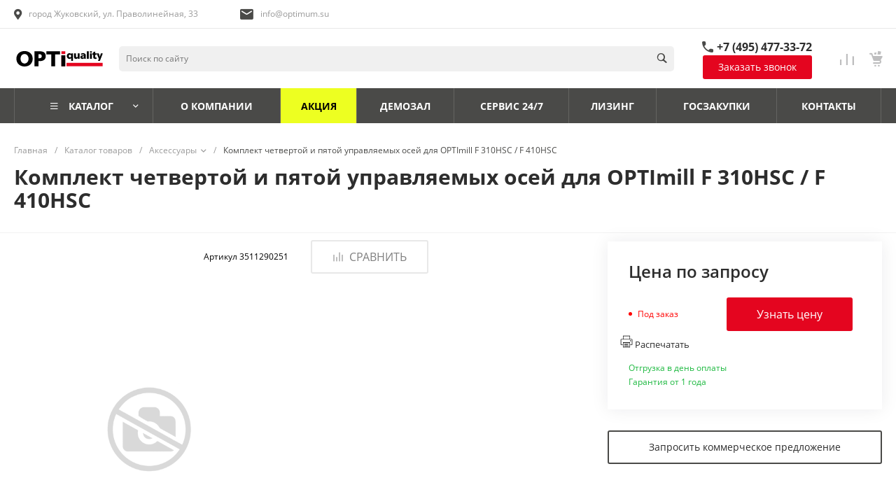

--- FILE ---
content_type: text/html; charset=UTF-8
request_url: https://optimum.su/catalog/aksessuary/komplekt_chetvertoy_i_pyatoy_upravlyaemykh_osey_dlya_optimill_f_310hsc_f_410hsc/
body_size: 70577
content:


<!DOCTYPE html>
<html lang="ru">
    <head>
                <title>Комплект четвертой и пятой управляемых осей для OPTImill F 310HSC / F 410HSC Optimum в Москве и Жуковском</title>
        <meta http-equiv="Content-Type" content="text/html; charset=UTF-8" />
<meta name="keywords" content="Купить, Интернет-магазин" />
<meta name="description" content="Купить Комплект четвертой и пятой управляемых осей для OPTImill F 310HSC / F 410HSC Optimum по выгодной цене в Москве и Жуковском. Интернет-магазин OPTIMUM предлагает полный перечень промышленного оборудования для различных областей применения. Техподдержка, ремонт, демонстрация оборудования." />
<link href="/bitrix/js/ui/design-tokens/dist/ui.design-tokens.min.css?172017563623463" type="text/css"  rel="stylesheet" />
<link href="/bitrix/js/ui/fonts/opensans/ui.font.opensans.min.css?17201627972320" type="text/css"  rel="stylesheet" />
<link href="/bitrix/js/main/popup/dist/main.popup.bundle.min.css?172016293226598" type="text/css"  rel="stylesheet" />
<link href="/bitrix/cache/css/s1/prom_custom_s1/page_8513a7545659f2ac5714d8d774225864/page_8513a7545659f2ac5714d8d774225864_v1.css?1769684751118353" type="text/css"  rel="stylesheet" />
<link href="/bitrix/cache/css/s1/prom_custom_s1/template_e787f848d527c0e4030d1001464d4a4f/template_e787f848d527c0e4030d1001464d4a4f_v1.css?1769684496739555" type="text/css"  data-template-style="true" rel="stylesheet" />
<script>if(!window.BX)window.BX={};if(!window.BX.message)window.BX.message=function(mess){if(typeof mess==='object'){for(let i in mess) {BX.message[i]=mess[i];} return true;}};</script>
<script>(window.BX||top.BX).message({"pull_server_enabled":"N","pull_config_timestamp":0,"pull_guest_mode":"N","pull_guest_user_id":0});(window.BX||top.BX).message({"PULL_OLD_REVISION":"Для продолжения корректной работы с сайтом необходимо перезагрузить страницу."});</script>
<script>(window.BX||top.BX).message({"JS_CORE_LOADING":"Загрузка...","JS_CORE_NO_DATA":"- Нет данных -","JS_CORE_WINDOW_CLOSE":"Закрыть","JS_CORE_WINDOW_EXPAND":"Развернуть","JS_CORE_WINDOW_NARROW":"Свернуть в окно","JS_CORE_WINDOW_SAVE":"Сохранить","JS_CORE_WINDOW_CANCEL":"Отменить","JS_CORE_WINDOW_CONTINUE":"Продолжить","JS_CORE_H":"ч","JS_CORE_M":"м","JS_CORE_S":"с","JSADM_AI_HIDE_EXTRA":"Скрыть лишние","JSADM_AI_ALL_NOTIF":"Показать все","JSADM_AUTH_REQ":"Требуется авторизация!","JS_CORE_WINDOW_AUTH":"Войти","JS_CORE_IMAGE_FULL":"Полный размер"});</script>

<script src="/bitrix/js/main/core/core.min.js?1720175719225422"></script>

<script>BX.Runtime.registerExtension({"name":"main.core","namespace":"BX","loaded":true});</script>
<script>BX.setJSList(["\/bitrix\/js\/main\/core\/core_ajax.js","\/bitrix\/js\/main\/core\/core_promise.js","\/bitrix\/js\/main\/polyfill\/promise\/js\/promise.js","\/bitrix\/js\/main\/loadext\/loadext.js","\/bitrix\/js\/main\/loadext\/extension.js","\/bitrix\/js\/main\/polyfill\/promise\/js\/promise.js","\/bitrix\/js\/main\/polyfill\/find\/js\/find.js","\/bitrix\/js\/main\/polyfill\/includes\/js\/includes.js","\/bitrix\/js\/main\/polyfill\/matches\/js\/matches.js","\/bitrix\/js\/ui\/polyfill\/closest\/js\/closest.js","\/bitrix\/js\/main\/polyfill\/fill\/main.polyfill.fill.js","\/bitrix\/js\/main\/polyfill\/find\/js\/find.js","\/bitrix\/js\/main\/polyfill\/matches\/js\/matches.js","\/bitrix\/js\/main\/polyfill\/core\/dist\/polyfill.bundle.js","\/bitrix\/js\/main\/core\/core.js","\/bitrix\/js\/main\/polyfill\/intersectionobserver\/js\/intersectionobserver.js","\/bitrix\/js\/main\/lazyload\/dist\/lazyload.bundle.js","\/bitrix\/js\/main\/polyfill\/core\/dist\/polyfill.bundle.js","\/bitrix\/js\/main\/parambag\/dist\/parambag.bundle.js"]);
</script>
<script>BX.Runtime.registerExtension({"name":"ui.design-tokens","namespace":"window","loaded":true});</script>
<script>BX.Runtime.registerExtension({"name":"ui.fonts.opensans","namespace":"window","loaded":true});</script>
<script>BX.Runtime.registerExtension({"name":"main.popup","namespace":"BX.Main","loaded":true});</script>
<script>BX.Runtime.registerExtension({"name":"popup","namespace":"window","loaded":true});</script>
<style>@font-face {font-family: 'Open Sans';font-weight: 300;font-style: normal;src: url('/upload/intec/constructor/fonts/fa3/y9ld4ipmyfdtrgc84q8gr659ir0q71dt.eot#iefix');src: url('/upload/intec/constructor/fonts/fa3/y9ld4ipmyfdtrgc84q8gr659ir0q71dt.eot#iefix') format('embedded-opentype'), url('/upload/intec/constructor/fonts/246/udgw41y3comunuln7pcwj3uiq37nnxdb.woff') format('woff'), url('/upload/intec/constructor/fonts/bb4/kbw12t1lfscm9ip86r4purdcaxqtyjcn.ttf') format('truetype'); }@font-face {font-family: 'Open Sans';font-weight: 300;font-style: italic;src: url('/upload/intec/constructor/fonts/90f/2qlwj75anv65h9oeqbu0p6ni749vbjkg.eot#iefix');src: url('/upload/intec/constructor/fonts/90f/2qlwj75anv65h9oeqbu0p6ni749vbjkg.eot#iefix') format('embedded-opentype'), url('/upload/intec/constructor/fonts/46b/b8j3w3jgdjjtftcud73r3u8eg3w2qbio.woff') format('woff'), url('/upload/intec/constructor/fonts/5d6/arcx9eywf288yzy693ujx5ey5r8iut4d.ttf') format('truetype'); }@font-face {font-family: 'Open Sans';font-weight: 400;font-style: normal;src: url('/upload/intec/constructor/fonts/547/dhy82w6bsfr00yi02p744uirrdmltqmj.eot#iefix');src: url('/upload/intec/constructor/fonts/547/dhy82w6bsfr00yi02p744uirrdmltqmj.eot#iefix') format('embedded-opentype'), url('/upload/intec/constructor/fonts/9c3/x2i1o47cr9c24aoh2yes4csxl0v9zskv.woff') format('woff'), url('/upload/intec/constructor/fonts/200/uswdiw0ekv6h839iaua9x4exucpkk6p5.ttf') format('truetype'); }@font-face {font-family: 'Open Sans';font-weight: 400;font-style: italic;src: url('/upload/intec/constructor/fonts/780/kh9508yabqru7b8xapg3n19vdqn9vb0a.eot#iefix');src: url('/upload/intec/constructor/fonts/780/kh9508yabqru7b8xapg3n19vdqn9vb0a.eot#iefix') format('embedded-opentype'), url('/upload/intec/constructor/fonts/667/nxdxj9ia56sqkqyg331tuq65gb3ei5a7.woff') format('woff'), url('/upload/intec/constructor/fonts/655/608doa4dsg5nwokioq9k4890gtf67gwv.ttf') format('truetype'); }@font-face {font-family: 'Open Sans';font-weight: 600;font-style: normal;src: url('/upload/intec/constructor/fonts/fdd/oz7tcmk2lq202hy0v3h0jo54odq2h1ex.eot#iefix');src: url('/upload/intec/constructor/fonts/fdd/oz7tcmk2lq202hy0v3h0jo54odq2h1ex.eot#iefix') format('embedded-opentype'), url('/upload/intec/constructor/fonts/c9b/ey9iqqtgqmewwq6z7imbona02wvz43vp.woff') format('woff'), url('/upload/intec/constructor/fonts/f39/xlub8bn63z6mf9w092d1pr4vmvlgpqv1.ttf') format('truetype'); }@font-face {font-family: 'Open Sans';font-weight: 600;font-style: italic;src: url('/upload/intec/constructor/fonts/e91/lk9xkf67tvupp7n5e8w0decdpz7hk9ga.eot#iefix');src: url('/upload/intec/constructor/fonts/e91/lk9xkf67tvupp7n5e8w0decdpz7hk9ga.eot#iefix') format('embedded-opentype'), url('/upload/intec/constructor/fonts/f2d/ajtkdgmuzk2us0jtl7voy0qhzo681r92.woff') format('woff'), url('/upload/intec/constructor/fonts/1d3/a9asvlq0hpqwe7j9qm55kx6pmlvsk3o3.ttf') format('truetype'); }@font-face {font-family: 'Open Sans';font-weight: 700;font-style: normal;src: url('/upload/intec/constructor/fonts/4c0/jgs3pzxla7ylcl44scsvjgik5aq7m0ad.eot#iefix');src: url('/upload/intec/constructor/fonts/4c0/jgs3pzxla7ylcl44scsvjgik5aq7m0ad.eot#iefix') format('embedded-opentype'), url('/upload/intec/constructor/fonts/9d8/2npe4ebs0c6eegaqgrcgm08xmjg298vt.woff') format('woff'), url('/upload/intec/constructor/fonts/9a5/i4mev45agej21o1rugx71hl07vtovi3p.ttf') format('truetype'); }@font-face {font-family: 'Open Sans';font-weight: 700;font-style: italic;src: url('/upload/intec/constructor/fonts/876/unne6qmh8ecfvgol5s9r2tjz1r2l4kuw.eot#iefix');src: url('/upload/intec/constructor/fonts/876/unne6qmh8ecfvgol5s9r2tjz1r2l4kuw.eot#iefix') format('embedded-opentype'), url('/upload/intec/constructor/fonts/0b5/fu1335qzmtw4x6etqyrfskl88p93yktu.woff') format('woff'), url('/upload/intec/constructor/fonts/e8b/ke05ozh51lc8eaiecjuppoit4qbri6fj.ttf') format('truetype'); }</style>
<style>.intec-cl-text {
  color: #4a4a48 !important; }

.intec-cl-text-active:active {
  color: #4a4a48 !important; }

.intec-cl-text-active.active {
  color: #4a4a48 !important; }

.intec-cl-text-focus:focus {
  color: #4a4a48 !important; }

.intec-cl-text-hover:hover {
  color: #4a4a48 !important; }

.intec-cl-background {
  background-color: #4a4a48 !important;
  fill: #4a4a48 !important; }

.intec-cl-background-active:active {
  background-color: #4a4a48 !important;
  fill: #4a4a48 !important; }

.intec-cl-background-focus:focus {
  background-color: #4a4a48 !important;
  fill: #4a4a48 !important; }

.intec-cl-background-hover:hover {
  background-color: #4a4a48 !important;
  fill: #4a4a48 !important; }

.intec-cl-background-dark {
  background-color: #30302f !important;
  fill: #30302f !important; }

.intec-cl-background-dark-active:active {
  background-color: #30302f !important;
  fill: #30302f !important; }

.intec-cl-background-dark-focus:focus {
  background-color: #30302f !important;
  fill: #30302f !important; }

.intec-cl-background-dark-hover:hover {
  background-color: #30302f !important;
  fill: #30302f !important; }

.intec-cl-background-light {
  background-color: #646461 !important;
  fill: #646461 !important; }

.intec-cl-background-light-active:active {
  background-color: #646461 !important;
  fill: #646461 !important; }

.intec-cl-background-light-focus:focus {
  background-color: #646461 !important;
  fill: #646461 !important; }

.intec-cl-background-light-hover:hover {
  background-color: #646461 !important;
  fill: #646461 !important; }

.intec-cl-background-light-40 {
  background-color: #b0b0ae !important;
  fill: #b0b0ae !important; }

.intec-cl-background-light-40-active:active {
  background-color: #b0b0ae !important;
  fill: #b0b0ae !important; }

.intec-cl-background-light-40-focus:focus {
  background-color: #b0b0ae !important;
  fill: #b0b0ae !important; }

.intec-cl-background-light-40-hover:hover {
  background-color: #b0b0ae !important;
  fill: #b0b0ae !important; }

.intec-cl-border {
  border-color: #4a4a48 !important; }

.intec-cl-border-light {
  border-color: #646461 !important; }

.intec-cl-border-active:active {
  border-color: #4a4a48 !important; }

.intec-cl-border-focus:focus {
  border-color: #4a4a48 !important; }

.intec-cl-border-hover:hover {
  border-color: #4a4a48 !important; }

.intec-cl-border-light-hover:hover {
  border-color: #646461 !important; }

.intec-cl-text-light {
  color: #646461 !important; }

.intec-cl-text-light-active:active {
  color: #646461 !important; }

.intec-cl-text-light-focus:focus {
  color: #646461 !important; }

.intec-cl-text-light-hover:hover {
  color: #646461 !important; }

.intec-cl-text-dark {
  color: #30302f !important; }

.intec-cl-text-dark-active:active {
  color: #30302f !important; }

.intec-cl-text-dark-focus:focus {
  color: #30302f !important; }

.intec-cl-text-dark-hover:hover {
  color: #30302f !important; }

.intec-cl-background-light {
  background-color: #646461 !important;
  fill: #646461 !important; }

.intec-cl-background-light-active:active {
  background-color: #646461 !important; }

.intec-cl-background-light-focus:focus {
  background-color: #646461 !important; }

.intec-cl-background-light-hover:hover {
  background-color: #646461 !important; }

.intec-cl-svg svg {
  fill: #4a4a48 !important;
  stroke: #4a4a48 !important; }

.intec-cl-svg-path-fill svg path {
  fill: #4a4a48 !important; }

.intec-cl-svg-path-fill-hover:hover svg path {
  fill: #4a4a48 !important; }

.intec-cl-svg-path-stroke svg path {
  stroke: #4a4a48 !important; }

.intec-cl-svg-path-stroke-hover:hover svg path {
  stroke: #4a4a48 !important; }

.intec-content {
  max-width: 1384px; }

.intec-content .intec-content.intec-content-primary {
  max-width: 1384px; }

html {
  font-size: 14px;
  font-family: "Open Sans", sans-serif; }

.intec-image-effect {
  opacity: 1;
  -webkit-transition: opacity 350ms ease-in-out;
  -moz-transition: opacity 350ms ease-in-out;
  -ms-transition: opacity 350ms ease-in-out;
  -o-transition: opacity 350ms ease-in-out;
  transition: opacity 350ms ease-in-out; }

.intec-image-effect:hover {
  opacity: 0.5; }

.intec-ui.intec-ui-control-alert.intec-ui-scheme-current {
  color: #4a4a48;
  background-color: #f5f5f5;
  border-color: #ebebea; }

.intec-ui.intec-ui-control-button.intec-ui-scheme-current {
  border-color: #4a4a48;
  background-color: #4a4a48;
  color: #fff; }
  .intec-ui.intec-ui-control-button.intec-ui-scheme-current.intec-ui-mod-transparent {
    background-color: transparent;
    color: #4a4a48; }
  .intec-ui.intec-ui-control-button.intec-ui-scheme-current:hover, .intec-ui.intec-ui-control-button.intec-ui-scheme-current.intec-ui-state-hover, .intec-ui.intec-ui-control-button.intec-ui-scheme-current[data-ui-state="hover"] {
    border-color: #646461;
    background-color: #646461;
    color: #fff; }
  .intec-ui.intec-ui-control-button.intec-ui-scheme-current:focus, .intec-ui.intec-ui-control-button.intec-ui-scheme-current.intec-ui-state-focus, .intec-ui.intec-ui-control-button.intec-ui-scheme-current[data-ui-state="focus"] {
    border-color: #646461;
    background-color: #646461;
    color: #fff; }
  .intec-ui.intec-ui-control-button.intec-ui-scheme-current:active, .intec-ui.intec-ui-control-button.intec-ui-scheme-current.intec-ui-state-active, .intec-ui.intec-ui-control-button.intec-ui-scheme-current[data-ui-state="active"] {
    border-color: #30302f;
    background-color: #30302f;
    color: #fff; }
  .intec-ui.intec-ui-control-button.intec-ui-scheme-current:disabled, .intec-ui.intec-ui-control-button.intec-ui-scheme-current.intec-ui-state-disabled, .intec-ui.intec-ui-control-button.intec-ui-scheme-current[data-ui-state="disabled"] {
    border-color: #161616;
    background-color: #161616;
    color: #fff; }
  .intec-ui.intec-ui-control-button.intec-ui-scheme-current.intec-ui-mod-link {
    color: #5f5f5f;
    border-color: transparent;
    background-color: transparent; }
    .intec-ui.intec-ui-control-button.intec-ui-scheme-current.intec-ui-mod-link:hover, .intec-ui.intec-ui-control-button.intec-ui-scheme-current.intec-ui-mod-link.intec-ui-state-hover, .intec-ui.intec-ui-control-button.intec-ui-scheme-current.intec-ui-mod-link[data-ui-state="hover"] {
      color: #646461; }
    .intec-ui.intec-ui-control-button.intec-ui-scheme-current.intec-ui-mod-link:focus, .intec-ui.intec-ui-control-button.intec-ui-scheme-current.intec-ui-mod-link.intec-ui-state-focus, .intec-ui.intec-ui-control-button.intec-ui-scheme-current.intec-ui-mod-link[data-ui-state="focus"] {
      color: #646461; }
    .intec-ui.intec-ui-control-button.intec-ui-scheme-current.intec-ui-mod-link:active, .intec-ui.intec-ui-control-button.intec-ui-scheme-current.intec-ui-mod-link.intec-ui-state-active, .intec-ui.intec-ui-control-button.intec-ui-scheme-current.intec-ui-mod-link[data-ui-state="active"] {
      color: #30302f; }
    .intec-ui.intec-ui-control-button.intec-ui-scheme-current.intec-ui-mod-link:disabled, .intec-ui.intec-ui-control-button.intec-ui-scheme-current.intec-ui-mod-link.intec-ui-state-disabled, .intec-ui.intec-ui-control-button.intec-ui-scheme-current.intec-ui-mod-link[data-ui-state="disabled"] {
      color: #9f9f9f; }

.intec-ui.intec-ui-control-checkbox.intec-ui-scheme-current.intec-ui-scheme-current .intec-ui-part-selector:before, .intec-ui.intec-ui-control-radiobox.intec-ui-scheme-current.intec-ui-scheme-current .intec-ui-part-selector:before, .intec-ui.intec-ui-control-switch.intec-ui-scheme-current.intec-ui-scheme-current .intec-ui-part-selector:before {
  background-color: #fff;
  color: #fff; }
  .intec-ui.intec-ui-control-checkbox.intec-ui-scheme-current.intec-ui-scheme-current input:checked + .intec-ui-part-selector, .intec-ui.intec-ui-control-radiobox.intec-ui-scheme-current.intec-ui-scheme-current input:checked + .intec-ui-part-selector, .intec-ui.intec-ui-control-switch.intec-ui-scheme-current.intec-ui-scheme-current input:checked + .intec-ui-part-selector, .intec-ui.intec-ui-control-checkbox.intec-ui-scheme-current.intec-ui-scheme-current.intec-ui-state-checked .intec-ui-part-selector, .intec-ui.intec-ui-control-radiobox.intec-ui-scheme-current.intec-ui-scheme-current.intec-ui-state-checked .intec-ui-part-selector, .intec-ui.intec-ui-control-switch.intec-ui-scheme-current.intec-ui-scheme-current.intec-ui-state-checked .intec-ui-part-selector, .intec-ui.intec-ui-control-checkbox.intec-ui-scheme-current.intec-ui-scheme-current[data-ui-state="checked"] .intec-ui-part-selector, .intec-ui.intec-ui-control-radiobox.intec-ui-scheme-current.intec-ui-scheme-current[data-ui-state="checked"] .intec-ui-part-selector, .intec-ui.intec-ui-control-switch.intec-ui-scheme-current.intec-ui-scheme-current[data-ui-state="checked"] .intec-ui-part-selector {
    border-color: #4a4a48;
    background-color: #4a4a48; }
    .intec-ui.intec-ui-control-checkbox.intec-ui-scheme-current.intec-ui-scheme-current input:checked + .intec-ui-part-selector:before, .intec-ui.intec-ui-control-radiobox.intec-ui-scheme-current.intec-ui-scheme-current input:checked + .intec-ui-part-selector:before, .intec-ui.intec-ui-control-switch.intec-ui-scheme-current.intec-ui-scheme-current input:checked + .intec-ui-part-selector:before, .intec-ui.intec-ui-control-checkbox.intec-ui-scheme-current.intec-ui-scheme-current.intec-ui-state-checked .intec-ui-part-selector:before, .intec-ui.intec-ui-control-radiobox.intec-ui-scheme-current.intec-ui-scheme-current.intec-ui-state-checked .intec-ui-part-selector:before, .intec-ui.intec-ui-control-switch.intec-ui-scheme-current.intec-ui-scheme-current.intec-ui-state-checked .intec-ui-part-selector:before, .intec-ui.intec-ui-control-checkbox.intec-ui-scheme-current.intec-ui-scheme-current[data-ui-state="checked"] .intec-ui-part-selector:before, .intec-ui.intec-ui-control-radiobox.intec-ui-scheme-current.intec-ui-scheme-current[data-ui-state="checked"] .intec-ui-part-selector:before, .intec-ui.intec-ui-control-switch.intec-ui-scheme-current.intec-ui-scheme-current[data-ui-state="checked"] .intec-ui-part-selector:before {
      background-color: #fff;
      color: #fff; }
  .intec-ui.intec-ui-control-checkbox.intec-ui-scheme-current.intec-ui-scheme-current:hover .intec-ui-part-selector, .intec-ui.intec-ui-control-radiobox.intec-ui-scheme-current.intec-ui-scheme-current:hover .intec-ui-part-selector, .intec-ui.intec-ui-control-switch.intec-ui-scheme-current.intec-ui-scheme-current:hover .intec-ui-part-selector, .intec-ui.intec-ui-control-checkbox.intec-ui-scheme-current.intec-ui-scheme-current.intec-ui-state-hover .intec-ui-part-selector, .intec-ui.intec-ui-control-radiobox.intec-ui-scheme-current.intec-ui-scheme-current.intec-ui-state-hover .intec-ui-part-selector, .intec-ui.intec-ui-control-switch.intec-ui-scheme-current.intec-ui-scheme-current.intec-ui-state-hover .intec-ui-part-selector, .intec-ui.intec-ui-control-checkbox.intec-ui-scheme-current.intec-ui-scheme-current[data-ui-state="hover"] .intec-ui-part-selector, .intec-ui.intec-ui-control-radiobox.intec-ui-scheme-current.intec-ui-scheme-current[data-ui-state="hover"] .intec-ui-part-selector, .intec-ui.intec-ui-control-switch.intec-ui-scheme-current.intec-ui-scheme-current[data-ui-state="hover"] .intec-ui-part-selector {
    border-color: #646461;
    background-color: #646461; }
    .intec-ui.intec-ui-control-checkbox.intec-ui-scheme-current.intec-ui-scheme-current:hover .intec-ui-part-selector:before, .intec-ui.intec-ui-control-radiobox.intec-ui-scheme-current.intec-ui-scheme-current:hover .intec-ui-part-selector:before, .intec-ui.intec-ui-control-switch.intec-ui-scheme-current.intec-ui-scheme-current:hover .intec-ui-part-selector:before, .intec-ui.intec-ui-control-checkbox.intec-ui-scheme-current.intec-ui-scheme-current.intec-ui-state-hover .intec-ui-part-selector:before, .intec-ui.intec-ui-control-radiobox.intec-ui-scheme-current.intec-ui-scheme-current.intec-ui-state-hover .intec-ui-part-selector:before, .intec-ui.intec-ui-control-switch.intec-ui-scheme-current.intec-ui-scheme-current.intec-ui-state-hover .intec-ui-part-selector:before, .intec-ui.intec-ui-control-checkbox.intec-ui-scheme-current.intec-ui-scheme-current[data-ui-state="hover"] .intec-ui-part-selector:before, .intec-ui.intec-ui-control-radiobox.intec-ui-scheme-current.intec-ui-scheme-current[data-ui-state="hover"] .intec-ui-part-selector:before, .intec-ui.intec-ui-control-switch.intec-ui-scheme-current.intec-ui-scheme-current[data-ui-state="hover"] .intec-ui-part-selector:before {
      background-color: #fff;
      color: #fff; }
  .intec-ui.intec-ui-control-checkbox.intec-ui-scheme-current.intec-ui-scheme-current input:focus + .intec-ui-part-selector, .intec-ui.intec-ui-control-radiobox.intec-ui-scheme-current.intec-ui-scheme-current input:focus + .intec-ui-part-selector, .intec-ui.intec-ui-control-switch.intec-ui-scheme-current.intec-ui-scheme-current input:focus + .intec-ui-part-selector, .intec-ui.intec-ui-control-checkbox.intec-ui-scheme-current.intec-ui-scheme-current.intec-ui-state-focus .intec-ui-part-selector, .intec-ui.intec-ui-control-radiobox.intec-ui-scheme-current.intec-ui-scheme-current.intec-ui-state-focus .intec-ui-part-selector, .intec-ui.intec-ui-control-switch.intec-ui-scheme-current.intec-ui-scheme-current.intec-ui-state-focus .intec-ui-part-selector, .intec-ui.intec-ui-control-checkbox.intec-ui-scheme-current.intec-ui-scheme-current[data-ui-state="focus"] .intec-ui-part-selector, .intec-ui.intec-ui-control-radiobox.intec-ui-scheme-current.intec-ui-scheme-current[data-ui-state="focus"] .intec-ui-part-selector, .intec-ui.intec-ui-control-switch.intec-ui-scheme-current.intec-ui-scheme-current[data-ui-state="focus"] .intec-ui-part-selector {
    border-color: #646461;
    background-color: #646461; }
    .intec-ui.intec-ui-control-checkbox.intec-ui-scheme-current.intec-ui-scheme-current input:focus + .intec-ui-part-selector:before, .intec-ui.intec-ui-control-radiobox.intec-ui-scheme-current.intec-ui-scheme-current input:focus + .intec-ui-part-selector:before, .intec-ui.intec-ui-control-switch.intec-ui-scheme-current.intec-ui-scheme-current input:focus + .intec-ui-part-selector:before, .intec-ui.intec-ui-control-checkbox.intec-ui-scheme-current.intec-ui-scheme-current.intec-ui-state-focus .intec-ui-part-selector:before, .intec-ui.intec-ui-control-radiobox.intec-ui-scheme-current.intec-ui-scheme-current.intec-ui-state-focus .intec-ui-part-selector:before, .intec-ui.intec-ui-control-switch.intec-ui-scheme-current.intec-ui-scheme-current.intec-ui-state-focus .intec-ui-part-selector:before, .intec-ui.intec-ui-control-checkbox.intec-ui-scheme-current.intec-ui-scheme-current[data-ui-state="focus"] .intec-ui-part-selector:before, .intec-ui.intec-ui-control-radiobox.intec-ui-scheme-current.intec-ui-scheme-current[data-ui-state="focus"] .intec-ui-part-selector:before, .intec-ui.intec-ui-control-switch.intec-ui-scheme-current.intec-ui-scheme-current[data-ui-state="focus"] .intec-ui-part-selector:before {
      background-color: #fff;
      color: #fff; }
  .intec-ui.intec-ui-control-checkbox.intec-ui-scheme-current.intec-ui-scheme-current:active .intec-ui-part-selector, .intec-ui.intec-ui-control-radiobox.intec-ui-scheme-current.intec-ui-scheme-current:active .intec-ui-part-selector, .intec-ui.intec-ui-control-switch.intec-ui-scheme-current.intec-ui-scheme-current:active .intec-ui-part-selector, .intec-ui.intec-ui-control-checkbox.intec-ui-scheme-current.intec-ui-scheme-current.intec-ui-state-active .intec-ui-part-selector, .intec-ui.intec-ui-control-radiobox.intec-ui-scheme-current.intec-ui-scheme-current.intec-ui-state-active .intec-ui-part-selector, .intec-ui.intec-ui-control-switch.intec-ui-scheme-current.intec-ui-scheme-current.intec-ui-state-active .intec-ui-part-selector, .intec-ui.intec-ui-control-checkbox.intec-ui-scheme-current.intec-ui-scheme-current[data-ui-state="active"] .intec-ui-part-selector, .intec-ui.intec-ui-control-radiobox.intec-ui-scheme-current.intec-ui-scheme-current[data-ui-state="active"] .intec-ui-part-selector, .intec-ui.intec-ui-control-switch.intec-ui-scheme-current.intec-ui-scheme-current[data-ui-state="active"] .intec-ui-part-selector {
    border-color: #30302f;
    background-color: #30302f; }
    .intec-ui.intec-ui-control-checkbox.intec-ui-scheme-current.intec-ui-scheme-current:active .intec-ui-part-selector:before, .intec-ui.intec-ui-control-radiobox.intec-ui-scheme-current.intec-ui-scheme-current:active .intec-ui-part-selector:before, .intec-ui.intec-ui-control-switch.intec-ui-scheme-current.intec-ui-scheme-current:active .intec-ui-part-selector:before, .intec-ui.intec-ui-control-checkbox.intec-ui-scheme-current.intec-ui-scheme-current.intec-ui-state-active .intec-ui-part-selector:before, .intec-ui.intec-ui-control-radiobox.intec-ui-scheme-current.intec-ui-scheme-current.intec-ui-state-active .intec-ui-part-selector:before, .intec-ui.intec-ui-control-switch.intec-ui-scheme-current.intec-ui-scheme-current.intec-ui-state-active .intec-ui-part-selector:before, .intec-ui.intec-ui-control-checkbox.intec-ui-scheme-current.intec-ui-scheme-current[data-ui-state="active"] .intec-ui-part-selector:before, .intec-ui.intec-ui-control-radiobox.intec-ui-scheme-current.intec-ui-scheme-current[data-ui-state="active"] .intec-ui-part-selector:before, .intec-ui.intec-ui-control-switch.intec-ui-scheme-current.intec-ui-scheme-current[data-ui-state="active"] .intec-ui-part-selector:before {
      background-color: #fff;
      color: #fff; }

.intec-ui.intec-ui-control-numeric.intec-ui-scheme-current .intec-ui-part-increment:hover, .intec-ui.intec-ui-control-numeric.intec-ui-scheme-current .intec-ui-part-decrement:hover {
  color: #4a4a48 !important; }

.intec-ui.intec-ui-control-tabs.intec-ui-scheme-current .intec-ui-part-tab:hover, .intec-ui.intec-ui-control-tabs.intec-ui-scheme-current .intec-ui-part-tab[data-active="true"] {
  border-color: #4a4a48; }

.intec-ui.intec-ui-control-tabs.intec-ui-view-1.intec-ui-scheme-current .intec-ui-part-tab[data-active="true"] {
  color: #4a4a48; }

.intec-ui.intec-ui-control-tabs.intec-ui-view-1.intec-ui-scheme-current .intec-ui-part-tab[data-active="true"] *:after {
  background-color: #4a4a48; }

.intec-ui.intec-ui-control-tabs.intec-ui-view-2.intec-ui-scheme-current .intec-ui-part-tab:hover, .intec-ui.intec-ui-control-tabs.intec-ui-view-2.intec-ui-scheme-current .intec-ui-part-tab[data-active="true"] {
  background-color: #4a4a48; }

.intec-ui.intec-ui-control-tabs.intec-ui-view-2.intec-ui-scheme-current .intec-ui-part-tab[data-active="true"] {
  -webkit-box-shadow: 0 6px 18px rgba(74, 74, 72, 0.42);
  -moz-box-shadow: 0 6px 18px rgba(74, 74, 72, 0.42);
  box-shadow: 0 6px 18px rgba(74, 74, 72, 0.42); }

.intec-ui-markup-text, [data-ui-markup="text"] {
  font-size: 14px; }

a, [data-ui-markup="a"], .intec-ui-markup-a {
  color: #4a4a48; }
  a:hover, [data-ui-markup="a"]:hover, .intec-ui-markup-a:hover, a:focus, [data-ui-markup="a"]:focus, .intec-ui-markup-a:focus {
    color: #646461; }
    a:hover.intec-ui-mod-dashed, [data-ui-markup="a"]:hover.intec-ui-mod-dashed, .intec-ui-markup-a:hover.intec-ui-mod-dashed, a:focus.intec-ui-mod-dashed, [data-ui-markup="a"]:focus.intec-ui-mod-dashed, .intec-ui-markup-a:focus.intec-ui-mod-dashed, a:hover.intec-ui-mod-dotted, [data-ui-markup="a"]:hover.intec-ui-mod-dotted, .intec-ui-markup-a:hover.intec-ui-mod-dotted, a:focus.intec-ui-mod-dotted, [data-ui-markup="a"]:focus.intec-ui-mod-dotted, .intec-ui-markup-a:focus.intec-ui-mod-dotted {
      border-color: #646461; }
  a:active, [data-ui-markup="a"]:active, .intec-ui-markup-a:active {
    color: #30302f; }
    a:active.intec-ui-mod-dashed, [data-ui-markup="a"]:active.intec-ui-mod-dashed, .intec-ui-markup-a:active.intec-ui-mod-dashed, a:active.intec-ui-mod-dotted, [data-ui-markup="a"]:active.intec-ui-mod-dotted, .intec-ui-markup-a:active.intec-ui-mod-dotted {
      border-color: #30302f; }

blockquote:before, [data-ui-markup="blockquote"]:before, .intec-ui-markup-blockquote:before {
  background-color: #4a4a48; }

ul > li:before, [data-ui-markup="ul"] > [data-ui-markup="li"]:before, .intec-ui-markup-ul > .intec-ui-markup-li:before {
  color: #4a4a48; }

ol > li:before, [data-ui-markup="ol"] > [data-ui-markup="li"]:before, .intec-ui-markup-ol > .intec-ui-markup-li:before {
  color: #4a4a48; }
</style>
<style>.ns-bitrix.c-menu.c-menu-horizontal-1 .menu-item.menu-item-default .menu-submenu .menu-submenu-item:hover > .menu-submenu-item-text, .ns-bitrix.c-menu.c-menu-horizontal-2 .menu-item .menu-submenu .menu-submenu-item:hover > .menu-submenu-item-text, .c-header.c-header-template-1 .widget-view.widget-view-desktop .widget-view-desktop-1 .widget-container-menu .ns-bitrix.c-menu.c-menu-horizontal-1 .menu-item:hover .menu-item-text-wrapper, .c-header.c-header-template-1 .widget-view.widget-view-desktop .widget-view-desktop-1 .widget-container-menu .ns-bitrix.c-menu.c-menu-horizontal-1 .menu-item.menu-item-active .menu-item-text-wrapper, .c-header.c-header-template-1 .widget-view.widget-view-desktop .widget-view-desktop-7 .widget-menu .ns-bitrix.c-menu.c-menu-horizontal-1 .menu-item:hover .menu-item-text-wrapper, .c-header.c-header-template-1 .widget-view.widget-view-desktop .widget-view-desktop-7 .widget-menu .ns-bitrix.c-menu.c-menu-horizontal-1 .menu-item.menu-item-active .menu-item-text-wrapper, .c-header.c-header-template-1 .widget-view.widget-view-desktop .widget-view-desktop-9 .widget-container-menu .ns-bitrix.c-menu.c-menu-horizontal-1 .menu-item:hover .menu-item-text-wrapper, .c-header.c-header-template-1 .widget-view.widget-view-desktop .widget-view-desktop-9 .widget-container-menu .ns-bitrix.c-menu.c-menu-horizontal-1 .menu-item.menu-item-active .menu-item-text-wrapper, .c-header.c-header-template-1 .widget-view.widget-view-fixed .widget-menu .ns-bitrix.c-menu.c-menu-horizontal-1 .menu-wrapper .menu-item:hover .menu-item-text-wrapper, .c-header.c-header-template-1 .widget-view.widget-view-fixed .widget-menu .ns-bitrix.c-menu.c-menu-horizontal-1 .menu-wrapper .menu-item.menu-item-active .menu-item-text-wrapper {
  color: #4a4a48 !important; }

.ns-bitrix.c-catalog-section.c-catalog-section-catalog-list-1 .catalog-section-item-purchase-button.catalog-section-item-purchase-button-add[data-basket-state="processing"], .ns-bitrix.c-catalog-section.c-catalog-section-catalog-text-1 .catalog-section-item-purchase-button.catalog-section-item-purchase-button-add[data-basket-state="processing"], .ns-bitrix.c-catalog-element.c-catalog-element-catalog-default-1 .catalog-element-property:before, .ns-bitrix.c-sale-order-ajax.c-sale-order-ajax-simple-1 .radio-inline:hover label:before, .ns-bitrix.c-sale-order-ajax.c-sale-order-ajax-simple-1 .radio-inline.radio-inline-checked label:before, .ns-bitrix.c-sale-order-ajax.c-sale-order-ajax-simple-1 .bx-sls .quick-location-tag, .ns-bitrix.c-sale-order-ajax.c-sale-order-ajax-simple-1 .bx-slst .quick-location-tag, .ns-bitrix.c-sale-order-ajax.c-sale-order-ajax-simple-1 .bx-soa-pp-item-container .bx-soa-pp-company:hover .bx-soa-pp-company-graf-container, .ns-bitrix.c-sale-order-ajax.c-sale-order-ajax-simple-1 .bx-soa-pp-item-container .bx-soa-pp-company.bx-selected .bx-soa-pp-company-graf-container, .ns-intec-universe.c-tags-list.c-tags-list-default .tags-list-item input[type=checkbox]:checked + .tags-list-item-button, .ns-intec-universe.c-tags-list.c-tags-list-default .tags-list-item-button:hover {
  background: #4a4a48 !important; }

.ns-bitrix.c-catalog-element.c-catalog-element-catalog-default-1 .catalog-element-gallery-preview[data-active=true], .ns-bitrix.c-catalog-element.c-catalog-element-catalog-default-1 .catalog-element-tab a:hover, .ns-bitrix.c-catalog-element.c-catalog-element-catalog-default-1 .catalog-element-tab a:focus, .ns-bitrix.c-catalog-element.c-catalog-element-catalog-default-1 .catalog-element-tab a:active, .ns-bitrix.c-catalog-element.c-catalog-element-catalog-default-1 .catalog-element-tab.active a, .ns-bitrix.c-catalog-element.c-catalog-element-catalog-default-2 .catalog-element-tab a:hover, .ns-bitrix.c-catalog-element.c-catalog-element-catalog-default-2 .catalog-element-tab a:focus, .ns-bitrix.c-catalog-element.c-catalog-element-catalog-default-2 .catalog-element-tab a:active, .ns-bitrix.c-catalog-element.c-catalog-element-catalog-default-2 .catalog-element-tab.active a, .ns-bitrix.c-sale-order-ajax.c-sale-order-ajax-simple-1 .radio-inline:hover label:before, .ns-bitrix.c-sale-order-ajax.c-sale-order-ajax-simple-1 .radio-inline.radio-inline-checked label:before, .ns-bitrix.c-sale-order-ajax.c-sale-order-ajax-simple-1 .bx-soa-pp-item-container .bx-soa-pp-company:hover .bx-soa-pp-company-graf-container, .ns-bitrix.c-sale-order-ajax.c-sale-order-ajax-simple-1 .bx-soa-pp-item-container .bx-soa-pp-company.bx-selected .bx-soa-pp-company-graf-container, .c-smart-filter.c-smart-filter-horizontal-2 [data-property-type=checkbox-picture] .smart-filter-property-value input:checked + .smart-filter-property-value-picture-wrap, .c-smart-filter.c-smart-filter-horizontal-2 [data-property-type=checkbox-text-picture] .smart-filter-property-value input:checked + .smart-filter-property-value-picture-wrap {
  border-color: #4a4a48 !important; }

.ns-bitrix.c-catalog-section.c-catalog-section-catalog-tile-1 .catalog-section-item-purchase-button.catalog-section-item-purchase-button-add[data-basket-state="processing"], .ns-bitrix.c-sale-order-ajax.c-sale-order-ajax-simple-1 .bx-sls .quick-location-tag:hover, .ns-bitrix.c-sale-order-ajax.c-sale-order-ajax-simple-1 .bx-slst .quick-location-tag:hover {
  background: #646461 !important; }
/** Old **/
.sale-icons a.sale-icons-item:hover .sale-icons-icon, .sale-icons a.sale-icons-item.hover .sale-icons-icon, .sale-icons a.sale-icons-item:active .sale-icons-icon, .sale-icons a.sale-icons-item.active .sale-icons-icon, .intec-sections-tile > div:hover .intec-section-name, .menu.menu-horizontal .menu-item.menu-item-default .menu-submenu .menu-submenu-item:hover > .menu-submenu-item-text, .widget-catalog-categories .widget-catalog-categories-tabs .widget-catalog-categories-tab a:hover, .widget-catalog-categories .widget-catalog-categories-tabs .widget-catalog-categories-tab.active a, .c-widget.c-widget-products-1 .widget-tab:hover .widget-tab-text, .c-widget.c-widget-products-1 .widget-tab.active .widget-tab-text, .widget-catalog-categories .widget-catalog-categories-desktop .widget-catalog-categories-navigation .widget-catalog-categories-navigation-next:hover, .widget-catalog-categories .widget-catalog-categories-desktop .widget-catalog-categories-navigation .widget-catalog-categories-navigation-previous:hover, .widget-reviews .widget-reviews-view.widget-reviews-view-slider .widget-reviews-navigation .widget-reviews-navigation-next:hover, .widget-reviews .widget-reviews-view.widget-reviews-view-slider .widget-reviews-navigation .widget-reviews-navigation-previous:hover, .widget-news .widget-news-view.widget-news-view-extend .widget-news-navigation .widget-news-navigation-next:hover, .widget-news .widget-news-view.widget-news-view-extend .widget-news-navigation .widget-news-navigation-previous:hover, .footer-menu a.child-link.active, .bx-filter .bx-filter-popup-result a, .intec-sections-list .intec-section-name:hover, .intec-sections-list .intec-subsection:hover, .intec-sections-list .intec-subsection:hover span, .intec-catalog-section-tile .price-block .element-buys, .intec-catalog-section .element-properties li, .intec-item-detail .show-all-characteristics, .contacts .contacts-offices .contacts-office .contacts-information-section.contacts-contacts .contacts-email a:hover .active.widget-reviews .widget-reviews-mobile .widget-reviews-view.widget-reviews-view-blocks-2 .widget-reviews-item .widget-reviews-item-header .widget-reviews-item-name, .bx_compare .table_compare table tr td a, .news-list-filter .news-list-filter-button.news-list-filter-button-active, .news-list-filter .news-list-filter-button:hover, .bx_ordercart .bx_ordercart_order_table_container tbody td.control .delay-item:hover, .bx_ordercart .bx_ordercart_order_table_container tbody td.control .to-cart-item:hover, .bx-soa-editstep, .bx-soa-item-title a, .subscribe-block .email-block-subscribe .subscribe-info:before, .project .project-services .project-service .project-service-information .project-service-name, .widget-reviews .widget-reviews-mobile .widget-reviews-view.widget-reviews-view-blocks-2 .widget-reviews-item .widget-reviews-item-header .widget-reviews-item-name, .intec-certificates.desktop-template.template-tiles .intec-certificates_item:hover .intec-certificates_name, .intec-sections-tile-1 > div:hover .intec-section-name, .intec-certificates.desktop-template.template-tiles .intec-certificates_item:hover .intec-certificates_name, .header .header-desktop .header-content .header-content-menu .menu.menu-horizontal .menu-wrapper .menu-item:hover .menu-item-text .menu-item-text-wrapper, .header .header-desktop .header-content .header-content-menu .menu.menu-horizontal .menu-wrapper .menu-item.menu-item-active .menu-item-text .menu-item-text-wrapper, .intec-item-detail .item-bind-items .item-bind-items-list .owl-nav .owl-prev:hover, .intec-item-detail .item-bind-items .item-bind-items-list .owl-nav .owl-next:hover, .bx-filter .bx-filter-popup-result a, .intec-panel-sort .sort-value.sort-state-active a, .header.with-banner .header-desktop .header-static .header-content .header-content-phone .header-content-phone-call .header-content-phone-call-wrapper:hover, .header.with-banner[data-banner-color=black] .header-desktop .header-info .header-info-button:hover .header-info-button-text, .header.with-banner[data-banner-color=black] .header-desktop .header-static .header-content .header-info-button:hover .header-info-button-text, .header.with-banner[data-banner-color=black] .header-static .intec-search-icon:hover, .header.with-banner[data-banner-color=white] .header-desktop .header-info .header-info-social:hover, .header.with-banner .header-desktop .header-static .menu.menu-horizontal .menu-item:hover .menu-item-text:hover, .header.with-banner .header-desktop .header-static .menu.menu-horizontal .menu-item.menu-item-active .menu-item-text, .header .header-desktop .header-static .header-info .header-info-button .header-info-button-icon, .header .header-desktop .header-static .header-content .header-info-button .header-info-button-icon, .c-rate.c-rate-template-1 .owl-carousel .owl-nav .owl-next:hover, .c-rate.c-rate-template-1 .owl-carousel .owl-nav .owl-prev:hover, .c-certificates.c-certificates-template-1 .widget-element:hover .widget-element-name, .c-header.c-header-template-1[data-transparent = 'false'] .widget-view.widget-view-desktop .widget-panel .ns-bitrix.c-search-title.c-search-title-popup-1 .search-title-button:hover .search-title-button-icon, .c-header.c-header-template-1[data-transparent = 'false'] .widget-view.widget-view-desktop .widget-panel .ns-bitrix.c-search-title.c-search-title-popup-1 .search-title-button:hover .search-title-button-text, .c-header.c-header-template-1[data-transparent = 'false'] .widget-view.widget-view-desktop .widget-panel .widget-panel-button:hover .widget-panel-button-icon, .c-header.c-header-template-1[data-transparent = 'false'] .widget-view.widget-view-desktop .widget-panel .widget-panel-button:hover .widget-panel-button-text {
  color: #4a4a48 !important; }

.ns-bitrix.c-catalog-element.c-catalog-element-catalog-default-1 .catalog-element-gallery-picture[data-active=true], .widget-catalog-categories .widget-catalog-categories-tabs .widget-catalog-categories-tab a:hover, .widget-catalog-categories .widget-catalog-categories-tabs .widget-catalog-categories-tab.active a, .widget-catalog-categories .widget-catalog-categories-dots .owl-dot.active, .c-widget.c-widget-products-1 .widget-tab:hover .widget-tab-text, .c-widget.c-widget-products-1 .widget-tab.active .widget-tab-text, .c-widget.c-widget-products-1 .owl-dots .owl-dot.active, .c-widget.c-widget-products-2 .owl-dots .owl-dot.active, .c-rate.c-rate-template-1 .owl-carousel .owl-dot.active, .news-list-slider .slider-dots .owl-dot .slider-dot:hover, .news-list-slider .slider-dots .owl-dot.active .slider-dot, .intec-item-detail .slider-item.active, .bx_compare .bx_sort_container .sortbutton.current, .bx_compare .bx_sort_container .sortbutton:hover, .bx_ordercart .bx_sort_container a.current, .bx-soa-section.bx-selected, .bx-soa-pp-company.bx-selected .bx-soa-pp-company-graf-container, .news-list-slider-cb .slider-dots .owl-dot .slider-dot:hover, .news-list-slider-cb .slider-dots .owl-dot.active .slider-dot, .ns-bitrix.c-catalog-section.c-catalog-section-catalog-tile-2 .catalog-section-item-offers-property-extended-value[data-state=selected] .catalog-section-item-offers-property-extended-value-image {
  border-color: #4a4a48 !important; }

.arrow-right {
  border-right: 25px solid #4a4a48 !important; }

.sale-icons a.sale-icons-item:hover .sale-icons-count, .sale-icons a.sale-icons-item.hover .sale-icons-count, .sale-icons a.sale-icons-item:active .sale-icons-count, .sale-icons a.sale-icons-item.active .sale-icons-count, .widget-catalog-categories .widget-catalog-categories-dots .owl-dot.active, .c-widget.c-widget-products-1 .owl-dots .owl-dot.active, .c-widget.c-widget-products-2 .owl-dots .owl-dot.active, .c-rate.c-rate-template-1 .owl-carousel .owl-dot.active, .intec-news-sections.template-chess .intec-news-sections_item:hover .intec-news-sections_name, .intec-news-sections.template-puzzle .intec-news-sections_item:hover .intec-news-sections_name, .intec-news-sections.template-tiles .intec-news-sections_item:hover .intec-news-sections_name, input[type=checkbox]:checked + span, .ask-question-container .ask-question-title:after {
  background-color: #30302f; }

.intec-catalog-section-tile .price-block .element-buys.active, .intec-catalog-section-tile .price-block .element-buys.added, .share-products-block .products-element .price-block .price .element-buy.active, .news-list-slider .slider-dots .owl-dot.active .slider-dot, .bx-filter .body-filter .bx-filter-parameters-box .bx-filter-popup-result, .news-list-slider .slider-dots .owl-dot .slider-dot:hover, .intec-item-detail .properties-list > li:before, .news-list-slider:hover .slider-wrapper .owl-nav .owl-prev:hover, .news-list-slider:hover .slider-wrapper .owl-nav .owl-next:hover, .widget-reviews .widget-reviews-view.widget-reviews-view-slider .widget-reviews-dots .owl-dot.active, .widget-news .widget-news-view.widget-news-view-extend .widget-news-dots .owl-dot.active, .owl-carusel-gallery.owl-theme .owl-dots .owl-dot.active span, .owl-carusel-gallery.owl-theme .owl-dots .owl-dot:hover span, .carusel-products.owl-theme .owl-dots .owl-dot.active span, .carusel-products.owl-theme .owl-dots .owl-dot:hover span, .widget-flying-basket .flying-basket-mobile-buttons-wrap .flying-basket_button_count, .bx_forgotpassword_page .description:before, .bx_registration_page .registration-info:before, .news-list-slider-cb:hover .slider-wrapper .owl-nav .owl-prev:hover, .news-list-slider-cb:hover .slider-wrapper .owl-nav .owl-next:hover, .news-list-slider-cb .slider-dots .owl-dot .slider-dot:hover, .news-list-slider-cb .slider-dots .owl-dot.active .slider-dot, .subscribe-block .checkbox input[type=checkbox]:checked + label:after, .news-list.news-list-blocks-2 .news-list-item.news-list-item-first .news-list-item-wrapper:hover .news-list-name-wrapper, .binded-products .owl-dots .owl-dot.active, .binded-products .owl-dots .owl-dot:hover, .loading-container.active, .c-categories.c-categories-template-3 .widget-element:hover .widget-element-name-wrapper, .c-smart-filter.c-smart-filter-horizontal-1 [data-property-type='checkbox'] input[type=checkbox]:checked + span, .c-smart-filter.c-smart-filter-vertical-1 [data-property-type=checkbox][data-property-view=default] .smart-filter-property-value input:checked + .smart-filter-property-value-text, .c-smart-filter.c-smart-filter-vertical-1 [data-property-type=checkbox][data-property-view=block] .smart-filter-property-value input:checked + .smart-filter-property-value-text, .c-smart-filter.c-smart-filter-vertical-1 [data-property-type=checkbox][data-property-view=tile] .smart-filter-property-value input:checked + .smart-filter-property-value-text, .c-smart-filter.c-smart-filter-horizontal-1 [data-property-type=checkbox] .smart-filter-property-value input:checked + .smart-filter-property-value-text, .c-smart-filter.c-smart-filter-vertical-1 [data-property-type=checkbox-text-picture] input:checked + .smart-filter-property-value-text-picture, .ns-intec-universe.basket-lite.basket-lite-template-1 .basket-lite-mobile-button-count {
  background-color: #4a4a48 !important; }

.contacts .contacts-offices .contacts-office .contacts-information-section.contacts-contacts .contacts-email a, .widget-reviews .widget-reviews-view.widget-reviews-view-slider .widget-reviews-dots .owl-dot.active, .widget-news .widget-news-view.widget-news-view-extend .widget-news-dots .owl-dot.active, .project .project-services .project-service .project-service-information .project-service-name, .checkbox input[type=checkbox]:checked + label:after, .intec-item-detail .sku-property-value:hover, .intec-item-detail .sku-property-value.active, .news-list-slider-cb .slider-dots .owl-dot .slider-dot:hover, .news-list-slider-cb .slider-dots .owl-dot.active .slider-dot, .binded-products .owl-dots .owl-dot.active, .binded-products .owl-dots .owl-dot:hover, .c-smart-filter.c-smart-filter-horizontal-1 [data-property-type=checkbox] .smart-filter-property-value input:checked + .smart-filter-property-value-text {
  border-color: #4a4a48 !important; }

.widget-articles-content .widget-articles .element-big:hover .element-wrapper .header span {
  background-color: #4a4a48 !important; }

.c-services.c-services-template-3 .widget-element-text-wrapper, .c-advantages.c-advantages-template-4 .widget-element-name:hover .widget-element-name-wrap, .c-services.c-services-template-5 .widget-element .widget-element-name-text {
  -webkit-box-shadow: -5px 0 0 5px #4a4a48, 5px 0 0 5px #4a4a48 !important;
  -moz-box-shadow: -5px 0 0 5px #4a4a48, 5px 0 0 5px #4a4a48 !important;
  box-shadow: -5px 0 0 5px #4a4a48, 5px 0 0 5px #4a4a48 !important; }

.c-advantages.c-advantages-template-4 .widget-element-name:hover .widget-element-name-wrap, .c-categories.c-categories-template-6 .widget-element:hover .widget-element-name {
  background: #4a4a48 !important; }

.c-categories.c-categories-template-8 .widget-element:hover .widget-element-name {
  background: #4a4a48 !important; }

.c-shares.c-shares-template-3 .widget-element .widget-element-name-wrapper-2 {
  -webkit-box-shadow: -5px 0 0 5px #4a4a48, 5px 0 0 5px #4a4a48 !important;
  -moz-box-shadow: -5px 0 0 5px #4a4a48, 5px 0 0 5px #4a4a48 !important;
  box-shadow: -5px 0 0 5px #4a4a48, 5px 0 0 5px #4a4a48 !important;
  background: #4a4a48 !important; }

.c-advantages.c-advantages-template-11 .widget-item:hover .widget-item-counter {
  color: #4a4a48 !important; }

.widget.c-advantages.c-advantages-template-32 .circles-valueStroke {
  stroke: #4a4a48 !important; }

.widget.c-stages.c-stages-template-5 .widget-item-wrap:hover .widget-item-name-count {
  background: #4a4a48 !important; }

.ns-bitrix.c-sale-order-ajax.c-sale-order-ajax-simple-1 .bx-pagination li.bx-active a span {
  background: #4a4a48 !important;
  color: #fff; }

.ns-bitrix.c-catalog-element.c-catalog-element-catalog-default-5 [data-role="measures.select.value"].active span, .ns-bitrix.c-catalog-element.c-catalog-element-catalog-default-5 [data-role="measures.select.value"]:hover span {
  background: #b0b0ae; }
</style>
<script>BX.Runtime.registerExtension({"name":"fx","namespace":"window","loaded":true});</script>
<script type="extension/settings" data-extension="currency.currency-core">{"region":"ru"}</script>
<script>BX.Runtime.registerExtension({"name":"currency.currency-core","namespace":"BX.Currency","loaded":true});</script>
<script>BX.Runtime.registerExtension({"name":"currency","namespace":"window","loaded":true});</script>
<script>(window.BX||top.BX).message({"LANGUAGE_ID":"ru","FORMAT_DATE":"DD.MM.YYYY","FORMAT_DATETIME":"DD.MM.YYYY HH:MI:SS","COOKIE_PREFIX":"BITRIX_SM","SERVER_TZ_OFFSET":"10800","UTF_MODE":"Y","SITE_ID":"s1","SITE_DIR":"\/","USER_ID":"","SERVER_TIME":1769953174,"USER_TZ_OFFSET":0,"USER_TZ_AUTO":"Y","bitrix_sessid":"cb7287f68a2c7c1c1db64805633fd500"});</script>


<script  src="/bitrix/cache/js/s1/prom_custom_s1/kernel_main/kernel_main_v1.js?1769780724193434"></script>
<script src="/bitrix/js/pull/protobuf/protobuf.min.js?169296283376433"></script>
<script src="/bitrix/js/pull/protobuf/model.min.js?169296283314190"></script>
<script src="/bitrix/js/main/core/core_promise.min.js?16929628322490"></script>
<script src="/bitrix/js/rest/client/rest.client.min.js?16929628309240"></script>
<script src="/bitrix/js/pull/client/pull.client.min.js?172017556949580"></script>
<script src="/bitrix/js/main/popup/dist/main.popup.bundle.min.js?172017567965824"></script>
<script src="/bitrix/js/currency/currency-core/dist/currency-core.bundle.min.js?17201755304569"></script>
<script src="/bitrix/js/currency/core_currency.min.js?1720175530835"></script>
<script>BX.setJSList(["\/bitrix\/js\/main\/session.js","\/bitrix\/js\/main\/pageobject\/pageobject.js","\/bitrix\/js\/main\/core\/core_window.js","\/bitrix\/js\/main\/date\/main.date.js","\/bitrix\/js\/main\/core\/core_date.js","\/bitrix\/js\/main\/utils.js","\/bitrix\/js\/main\/core\/core_fx.js","\/bitrix\/js\/main\/dd.js","\/bitrix\/js\/main\/core\/core_uf.js","\/bitrix\/js\/main\/core\/core_dd.js","\/bitrix\/js\/main\/core\/core_tooltip.js","\/bitrix\/templates\/prom_custom_s1\/js\/bundle.js","\/bitrix\/templates\/prom_custom_s1\/js\/jquery.maskedinput.min.js","\/bitrix\/templates\/prom_custom_s1\/js\/jquery.inputmask.min.js","\/bitrix\/templates\/prom_custom_s1\/script.js","\/bitrix\/components\/bitrix\/search.title\/script.js"]);</script>
<script>BX.setCSSList(["\/bitrix\/templates\/prom_custom_s1\/components\/bitrix\/catalog\/catalog.1\/style.css","\/bitrix\/templates\/prom_custom_s1\/components\/bitrix\/catalog.element\/catalog.default.5\/style.css","\/bitrix\/templates\/prom_custom_s1\/css\/bundle.css","\/bitrix\/templates\/prom_custom_s1\/css\/custom.css","\/bitrix\/templates\/prom_custom_s1\/components\/intec.universe\/sale.basket.small\/notifications.1\/style.css","\/bitrix\/templates\/prom_custom_s1\/components\/intec.universe\/widget\/buttontop\/style.css","\/bitrix\/templates\/prom_custom_s1\/components\/intec.universe\/sale.basket.small\/panel.1\/style.css","\/bitrix\/templates\/prom_custom_s1\/components\/intec.universe\/main.header\/template.1\/style.css","\/bitrix\/templates\/prom_custom_s1\/components\/intec.universe\/main.header\/template.1\/templates\/desktop\/template.1\/style.css","\/bitrix\/templates\/prom_custom_s1\/components\/bitrix\/search.title\/input.1\/style.css","\/bitrix\/templates\/prom_custom_s1\/components\/intec.universe\/sale.basket.small\/icons.1\/style.css","\/bitrix\/templates\/prom_custom_s1\/components\/bitrix\/menu\/horizontal.1\/style.css","\/bitrix\/templates\/prom_custom_s1\/components\/intec.universe\/main.header\/template.1\/templates\/fixed\/template.1\/style.css","\/bitrix\/templates\/prom_custom_s1\/components\/bitrix\/menu\/popup.3\/style.css","\/bitrix\/templates\/prom_custom_s1\/components\/bitrix\/system.auth.authorize\/popup.1\/style.css","\/bitrix\/templates\/prom_custom_s1\/components\/intec.universe\/main.header\/template.1\/templates\/mobile\/template.2\/style.css","\/bitrix\/templates\/prom_custom_s1\/components\/bitrix\/menu\/mobile.2\/style.css","\/bitrix\/templates\/prom_custom_s1\/components\/bitrix\/search.title\/popup.1\/style.css","\/bitrix\/templates\/prom_custom_s1\/components\/bitrix\/breadcrumb\/.default\/style.css","\/bitrix\/templates\/prom_custom_s1\/components\/bitrix\/news.list\/popup-banner\/style.css","\/bitrix\/templates\/prom_custom_s1\/components\/bitrix\/system.pagenavigation\/.default\/style.css","\/bitrix\/templates\/prom_custom_s1\/components\/bitrix\/form.result.new\/footer-main\/style.css","\/bitrix\/templates\/prom_custom_s1\/components\/intec.universe\/main.footer\/template.1\/style.css","\/bitrix\/templates\/prom_custom_s1\/components\/bitrix\/catalog.products.viewed\/tile.1\/style.css","\/bitrix\/templates\/prom_custom_s1\/components\/intec.universe\/main.footer\/template.1\/templates\/template.4\/style.css","\/bitrix\/templates\/prom_custom_s1\/components\/bitrix\/menu\/columns.1\/style.css","\/bitrix\/templates\/prom_custom_s1\/styles.css","\/bitrix\/templates\/prom_custom_s1\/template_styles.css"]);</script>
<script type='text/javascript'>window['recaptchaFreeOptions']={'size':'normal','theme':'light','badge':'bottomright','version':'','action':'','lang':'ru','key':'6LeYwNAcAAAAAJ6SpkGCMareNEKL3rSRGcgfG8lF'};</script>
<script type="text/javascript">"use strict";!function(r,c){var l=l||{};l.form_submit;var i=r.recaptchaFreeOptions;l.loadApi=function(){if(!c.getElementById("recaptchaApi")){var e=c.createElement("script");e.async=!0,e.id="recaptchaApi",e.src="//www.google.com/recaptcha/api.js?onload=RecaptchafreeLoaded&render=explicit&hl="+i.lang,e.onerror=function(){console.error('Failed to load "www.google.com/recaptcha/api.js"')},c.getElementsByTagName("head")[0].appendChild(e)}return!0},l.loaded=function(){if(l.renderById=l.renderByIdAfterLoad,l.renderAll(),"invisible"===i.size){c.addEventListener("submit",function(e){if(e.target&&"FORM"===e.target.tagName){var t=e.target.querySelector("div.g-recaptcha").getAttribute("data-widget");grecaptcha.execute(t),l.form_submit=e.target,e.preventDefault()}},!1);for(var e=c.querySelectorAll(".grecaptcha-badge"),t=1;t<e.length;t++)e[t].style.display="none"}r.jQuery&&jQuery(c).ajaxComplete(function(){l.reset()}),void 0!==r.BX.addCustomEvent&&r.BX.addCustomEvent("onAjaxSuccess",function(){l.reset()})},l.renderAll=function(){for(var e=c.querySelectorAll("div.g-recaptcha"),t=0;t<e.length;t++)e[t].hasAttribute("data-widget")||l.renderById(e[t].getAttribute("id"))},l.renderByIdAfterLoad=function(e){var t=c.getElementById(e),a=grecaptcha.render(t,{sitekey:t.hasAttribute("data-sitekey")?t.getAttribute("data-sitekey"):i.key,theme:t.hasAttribute("data-theme")?t.getAttribute("data-theme"):i.theme,size:t.hasAttribute("data-size")?t.getAttribute("data-size"):i.size,callback:t.hasAttribute("data-callback")?t.getAttribute("data-callback"):i.callback,badge:t.hasAttribute("data-badge")?t.getAttribute("data-badge"):i.badge});t.setAttribute("data-widget",a)},l.reset=function(){l.renderAll();for(var e=c.querySelectorAll("div.g-recaptcha[data-widget]"),t=0;t<e.length;t++){var a=e[t].getAttribute("data-widget");r.grecaptcha&&grecaptcha.reset(a)}},l.submitForm=function(e){if(void 0!==l.form_submit){var t=c.createElement("INPUT");t.setAttribute("type","hidden"),t.name="g-recaptcha-response",t.value=e,l.form_submit.appendChild(t);for(var a=l.form_submit.elements,r=0;r<a.length;r++)if("submit"===a[r].getAttribute("type")){var i=c.createElement("INPUT");i.setAttribute("type","hidden"),i.name=a[r].name,i.value=a[r].value,l.form_submit.appendChild(i)}c.createElement("form").submit.call(l.form_submit)}},l.throttle=function(a,r,i){var n,d,c,l=null,o=0;i=i||{};function u(){o=!1===i.leading?0:(new Date).getTime(),l=null,c=a.apply(n,d),l||(n=d=null)}return function(){var e=(new Date).getTime();o||!1!==i.leading||(o=e);var t=r-(e-o);return n=this,d=arguments,t<=0||r<t?(l&&(clearTimeout(l),l=null),o=e,c=a.apply(n,d),l||(n=d=null)):l||!1===i.trailing||(l=setTimeout(u,t)),c}},l.replaceCaptchaBx=function(){var e=c.body.querySelectorAll("form img");l.renderAll();for(var t=0;t<e.length;t++){var a=e[t];if(/\/bitrix\/tools\/captcha\.php\?(captcha_code|captcha_sid)=[0-9a-z]+/i.test(a.src)&&(a.src="[data-uri]",a.removeAttribute("width"),a.removeAttribute("height"),a.style.display="none",!a.parentNode.querySelector(".g-recaptcha"))){var r="d_recaptcha_"+Math.floor(16777215*Math.random()).toString(16),i=c.createElement("div");i.id=r,i.className="g-recaptcha",a.parentNode.appendChild(i),l.renderById(r)}}var n=c.querySelectorAll('form input[name="captcha_word"]');for(t=0;t<n.length;t++){var d=n[t];"none"!==d.style.display&&(d.style.display="none"),d.value=""}},l.init=function(){l.renderById=l.loadApi,c.addEventListener("DOMContentLoaded",function(){l.renderAll(),l.replaceCaptchaBx();var t=l.throttle(l.replaceCaptchaBx,200),e=r.MutationObserver||r.WebKitMutationObserver||r.MozMutationObserver;e?new e(function(e){e.forEach(function(e){"childList"===e.type&&0<e.addedNodes.length&&"IFRAME"!==e.addedNodes[0].tagName&&t()})}).observe(c.body,{attributes:!1,characterData:!1,childList:!0,subtree:!0,attributeOldValue:!1,characterDataOldValue:!1}):c.addEventListener("DOMNodeInserted",function(e){t()})})},l.init(),r.Recaptchafree=l,r.RecaptchafreeLoaded=l.loaded,r.RecaptchafreeSubmitForm=l.submitForm}(window,document);</script>
<script type="text/javascript">
					(function () {
						"use strict";

						var counter = function ()
						{
							var cookie = (function (name) {
								var parts = ("; " + document.cookie).split("; " + name + "=");
								if (parts.length == 2) {
									try {return JSON.parse(decodeURIComponent(parts.pop().split(";").shift()));}
									catch (e) {}
								}
							})("BITRIX_CONVERSION_CONTEXT_s1");

							if (cookie && cookie.EXPIRE >= BX.message("SERVER_TIME"))
								return;

							var request = new XMLHttpRequest();
							request.open("POST", "/bitrix/tools/conversion/ajax_counter.php", true);
							request.setRequestHeader("Content-type", "application/x-www-form-urlencoded");
							request.send(
								"SITE_ID="+encodeURIComponent("s1")+
								"&sessid="+encodeURIComponent(BX.bitrix_sessid())+
								"&HTTP_REFERER="+encodeURIComponent(document.referrer)
							);
						};

						if (window.frameRequestStart === true)
							BX.addCustomEvent("onFrameDataReceived", counter);
						else
							BX.ready(counter);
					})();
				</script>
<link rel="canonical" href="https://optimum.su/catalog/aksessuary/komplekt_chetvertoy_i_pyatoy_upravlyaemykh_osey_dlya_optimill_f_310hsc_f_410hsc/" />



<script  src="/bitrix/cache/js/s1/prom_custom_s1/template_55157d7679f2d1e1d4854feb8ba93ef2/template_55157d7679f2d1e1d4854feb8ba93ef2_v1.js?1769684479506179"></script>
<script type="text/javascript">
    template.load(function () {
        var app = this;
        var _ = app.getLibrary('_');

        app.metrika.on('reachGoal', function (name) {
            app.ecommerce.sendData({'event': name});
        });
    
        app.api.basket.on('add', function (data, item) {
            app.metrika.reachGoal('basket.add');
            
            if (!_.isNil(item))
                app.ecommerce.sendData({
                    'event': 'addToCart',
                    'ecommerce': {
                        'add': {
                            'products': [{
                                'name': item.name,
                                'id': item.id,
                                'price': item.price,
                                'category': !_.isNil(item.section) ? item.section.name : null,
                                'quantity': item.quantity
                            }]
                        }
                    }
                });
        });
    
        app.api.basket.on('remove', function (data, item) {
            app.metrika.reachGoal('basket.remove');
            
            if (!_.isNil(item))
                app.ecommerce.sendData({
                    'event': 'removeFromCart',
                    'ecommerce': {
                        'remove': {
                            'products': [{
                                'name': item.name,
                                'id': item.id,
                                'price': item.price,
                                'category': !_.isNil(item.section) ? item.section.name : null,
                                'quantity': item.quantity
                            }]
                        }
                    }
                });
        });
    
        app.api.basket.on('clear', function (items) {
            var data;
        
            app.metrika.reachGoal('basket.clear');
            
            if (!_.isNil(items)) {
                data = {
                    'event': 'removeFromCart',
                    'ecommerce': {
                        'remove': {
                            'products': []
                        }
                    }
                };
            
                _.each(items, function (item) {
                    data.ecommerce.remove.products.push({
                        'name': item.name,
                        'id': item.id,
                        'price': item.price,
                        'category': !_.isNil(item.section) ? item.section.name : null,
                        'quantity': item.quantity
                    });
                });
                
                app.ecommerce.sendData(data);
            }
        });
    }, {
        'name': '[Metrika] Events'
    });
</script>
<script type="text/javascript">
                $(function () {
                    window.template = window.template({'debug': false, 'environment': 'desktop', 'language': 'ru', 'public': true, 'site': {'id': 's1', 'directory': '/'}, 'template': {'id': 'prom_custom_s1', 'directory': '/bitrix/templates/prom_custom_s1/'}, 'styles': ['/bitrix/templates/prom_custom_s1/icons/fontawesome/style.min.css', '/bitrix/templates/prom_custom_s1/icons/glyphter/style.min.css', '/bitrix/templates/prom_custom_s1/icons/intec/style.min.css']});
                });
            </script>
<script>var _ba = _ba || []; _ba.push(["aid", "55a2211dfc30c8b3d7e215a028c8ba6a"]); _ba.push(["host", "optimum.su"]); _ba.push(["ad[ct][item]", "[base64]"]);_ba.push(["ad[ct][user_id]", function(){return BX.message("USER_ID") ? BX.message("USER_ID") : 0;}]);_ba.push(["ad[ct][recommendation]", function() {var rcmId = "";var cookieValue = BX.getCookie("BITRIX_SM_RCM_PRODUCT_LOG");var productId = 1547;var cItems = [];var cItem;if (cookieValue){cItems = cookieValue.split(".");}var i = cItems.length;while (i--){cItem = cItems[i].split("-");if (cItem[0] == productId){rcmId = cItem[1];break;}}return rcmId;}]);_ba.push(["ad[ct][v]", "2"]);(function() {var ba = document.createElement("script"); ba.type = "text/javascript"; ba.async = true;ba.src = (document.location.protocol == "https:" ? "https://" : "http://") + "bitrix.info/ba.js";var s = document.getElementsByTagName("script")[0];s.parentNode.insertBefore(ba, s);})();</script>


        <meta name="viewport" content="initial-scale=1.0, width=device-width">
        <meta name="cmsmagazine" content="79468b886bf88b23144291bf1d99aa1c" />
		<meta name="google-site-verification" content="-pS2BlX5u88gggqOZlFJZco-HMk2UQPHXUvL-ekgd3c" />
        <meta name="og:type" content="website" />
        <meta name="og:title" content="Комплект четвертой и пятой управляемых осей для OPTImill F 310HSC / F 410HSC" />
        <meta name="og:description" content="Купить Комплект четвертой и пятой управляемых осей для OPTImill F 310HSC / F 410HSC Optimum по выгодной цене в Москве и Жуковском. Интернет-магазин OPTIMUM предлагает полный перечень промышленного оборудования для различных областей применения. Техподдержка, ремонт, демонстрация оборудования." />
        <meta property="og:image" content="https://optimum.su/images/optiquality-Logo-01.svg">
        <meta name="og:url" content="https://optimum.su/catalog/aksessuary/komplekt_chetvertoy_i_pyatoy_upravlyaemykh_osey_dlya_optimill_f_310hsc_f_410hsc/" />
        <meta property="og:locale" content="ru" />
        <link rel="shortcut icon" href="/favicon.ico" type="image/x-icon">
        <link rel="apple-touch-icon" href="/favicon.png">
        
                
        
        <style>
            .intec-grid-item-auto .basket-order-button {background:#FC0D1B!important; border:none}
        </style>
        
        <link rel="stylesheet" href="/bitrix/templates/prom_custom_s1/fancybox/jquery.fancybox.min.css" />
		<link rel="stylesheet" href="/bitrix/templates/prom_custom_s1/css/styles.css" />
                <link href="//optimum.su/custom.css" rel="stylesheet">
        <link href="/bitrix/templates/prom_custom_s1/print.css" rel="stylesheet">
<!-- calltouch -->
<script>
(function(w,d,n,c){w.CalltouchDataObject=n;w[n]=function(){w[n]["callbacks"].push(arguments)};if(!w[n]["callbacks"]){w[n]["callbacks"]=[]}w[n]["loaded"]=false;if(typeof c!=="object"){c=[c]}w[n]["counters"]=c;for(var i=0;i<c.length;i+=1){p(c[i])}function p(cId){var a=d.getElementsByTagName("script")[0],s=d.createElement("script"),i=function(){a.parentNode.insertBefore(s,a)},m=typeof Array.prototype.find === 'function',n=m?"init-min.js":"init.js";s.async=true;s.src="https://mod.calltouch.ru/"+n+"?id="+cId;if(w.opera=="[object Opera]"){d.addEventListener("DOMContentLoaded",i,false)}else{i()}}})(window,document,"ct","k555n2g2");
</script>
<!-- calltouch -->

<script>
document.addEventListener('DOMContentLoaded', function () {
    if (!sessionStorage.getItem('popupBannerShown')) {
        var popupBanner = document.querySelector('.popup-banner');
        var popupOverlay = document.querySelector('.popup-overlay');
        if (popupBanner && popupOverlay) {
            popupBanner.style.display = 'block';
            popupOverlay.style.display = 'block';
            sessionStorage.setItem('popupBannerShown', 'true');
        }

        var closeButton = document.querySelector('.popup-banner-close');
        if (closeButton) {
            closeButton.addEventListener('click', function () {
                popupBanner.style.display = 'none';
                popupOverlay.style.display = 'none';
            });
        }
    }
});
</script>
</style>

</head>
    <body class="public intec-adaptive">
        <div class="popup-overlay"></div>
             
 <script type="text/javascript">
    template.load(function () {
        var app = this;
        var _ = app.getLibrary('_');
        var $ = app.getLibrary('$');

        var data;
        var refresh;
        var update;

        data = {};
        data.basket = [];
        data.compare = [];

        refresh = function () {
            $('[data-basket-id]').attr('data-basket-state', 'none');
            $('[data-compare-id]').attr('data-compare-state', 'none');

            _.each(data.basket, function (item) {
                $('[data-basket-id=' + item.id + ']').attr('data-basket-state', item.delay ? 'delayed' : 'added');
            });

            _.each(data.compare, function (item) {
                $('[data-compare-id=' + item.id + ']').attr('data-compare-state', 'added');
            });
        };

        update = function () {
            $.ajax('/bitrix/templates/prom_custom_s1/components/intec.universe/system/basket.manager/ajax.php', {
                'type': 'POST',
                'cache': false,
                'dataType': 'json',
                'data': {'BASKET': 'Y', 'COMPARE': 'Y', 'COMPARE_CODE': 'compare', 'COMPARE_NAME': 'compare', 'CACHE_TYPE': 'N', '~BASKET': 'Y', '~COMPARE': 'Y', '~COMPARE_NAME': 'compare', '~CACHE_TYPE': 'N'},
                'success': function (response) {
                    data = response;
                    refresh();
                }
            });
        };

        $(document).on('click', '[data-basket-id][data-basket-action]', function () {
            var node = $(this);
            var id = node.data('basketId');
            var action = node.data('basketAction');
            var quantity = node.data('basketQuantity');
            var price = node.data('basketPrice');
            var data = node.data('basketData');
            var items = node.data('basketItems');

            if (id == null)
                return;

            if (action === 'add') {
                $('[data-basket-id=' + id + ']').attr('data-basket-state', 'processing');

                app.api.basket.add(_.merge({
                    'quantity': quantity,
                    'price': price
                }, data, {
                    'id': id
                })).run();

                // отправляем в вк
                _tmr.push({ type: 'reachGoal', id: 3420329, goal: 'AddToCart'});
            } else if (action === 'addMultiple') {
                if (items && Array.isArray(items)) {
                    $('[data-basket-id]').attr('data-basket-state', 'processing');

                    items.forEach(function (item) {
                        app.api.basket.add(_.merge({
                            'quantity': item.quantity,
                            'price': price
                        }, data, {
                            'id': item.id
                        })).run();
                    });

                    setTimeout(function () {
                    window.location.href = '/catalog/478/filter/price-base-from-820000/apply/';
                    }, 45);
                    
                }
            } else if (action === 'remove') {
                $('[data-basket-id=' + id + ']').attr('data-basket-state', 'processing');

                app.api.basket.remove(_.merge({}, data, {
                    'id': id
                })).run();
            } else if (action === 'delay') {
                $('[data-basket-id=' + id + ']').attr('data-basket-state', 'processing');

                app.api.basket.add(_.merge({
                    'quantity': quantity,
                    'price': price
                }, data, {
                    'id': id,
                    'delay': 'Y'
                })).run();
            } else if (action === 'setQuantity') {
                $('[data-basket-id=' + id + ']').attr('data-basket-state', 'processing');

                app.api.basket.setQuantity(_.merge({
                    'quantity': quantity,
                    'price': price
                }, data, {
                    'id': id,
                    'delay': 'Y'
                })).run();
            }
        }).on('click', '[data-compare-id][data-compare-action]', function () {
            var node = $(this);
            var id = node.data('compareId');
            var action = node.data('compareAction');
            var code = node.data('compareCode');
            var iblock = node.data('compareIblock');
            var data = node.attr('compareData');

            if (id == null)
                return;

            if (action === 'add') {
                $('[data-compare-id=' + id + ']').attr('data-compare-state', 'processing');

                app.api.compare.add(_.merge({}, data, {
                    'id': id,
                    'code': code,
                    'iblock': iblock
                })).run();
            } else if (action === 'remove') {
                $('[data-compare-id=' + id + ']').attr('data-compare-state', 'processing');

                app.api.compare.remove(_.merge({}, data, {
                    'id': id,
                    'code': code,
                    'iblock': iblock
                })).run();
            }
        });

        app.api.basket.on('update', update);
        app.api.compare.on('update', update);

        update();
    }, {
        'name': '[Component] intec.universe:system (basket.manager)',
        'loader': {
            'options': {
                'await': [
                    'composite'
                ]
            }
        }
    });
</script>                <div class="intec-template" data-background-show="false" data-editor="false" data-flat="top">    <div class="intec-template-layout intec-content-wrap" data-name="wide">        <div class="intec-template-layout-header">            <div class="intec-template-layout-header-wrapper">                        <div id="i-0-intec-universe-sale-basket-small-notifications-1-gnX3eX5kKOrX" class="ns-intec-universe c-sale-basket-small c-sale-basket-small-notifications-1">
        <div class="sale-basket-small-content">
            <div class="sale-basket-small-products" data-role="container">
                <script type="text/javascript">
    template.load(function () {
        var app = this;
        var _ = app.getLibrary('_');
        var $ = app.getLibrary('$');

        var root = arguments[0].nodes;
        var container = $('[data-role="container"]', root);
        var data;
        var add;

        data = {'component': 'intec.universe:sale.basket.small', 'template': 'notifications.1', 'parameters': {'BASKET_URL': '/personal/basket/', 'CACHE_TYPE': 'A', '~BASKET_URL': '/personal/basket/', '~CACHE_TYPE': 'A', 'AJAX_MODE': 'N'}};

        add = function (id) {
            app.api.components.get(_.merge({}, data, {
                'parameters': {
                    'ID': id
                }
            })).then(function (result) {
                var item = $(result);
                var element;

                container.append(item);

                element = $('[data-product-id="'+id+'"]', container);
                element.attr('data-active', 'true');
                element.find('[data-role="close"]').on('click', function () {
                    element.attr('data-active', 'false');

                    setTimeout(function () {
                        item.remove();
                    }, 300);
                });

                setTimeout(function () {
                    element.attr('data-active', 'false');

                    setTimeout(function () {
                        item.remove();
                    }, 300);

                }, 5000);
            });
        };

        app.api.basket.on('add', function (data) {
            if (data.delay !== 'Y')
                add(data.id);
        });
    }, {
        'name': '[Component] intec.universe:sale.basket.small (notifications.1)',
        'nodes': '#i-0-intec-universe-sale-basket-small-notifications-1-gnX3eX5kKOrX'    });
</script>            </div>
        </div>
    </div>
    <div class="widget c-widget c-widget-buttontop" id="i-1-intec-universe-widget-buttontop-d1lqBc7LJePo">
    <div class="widget-button intec-cl-background intec-cl-background-light-hover" data-role="button"></div>
</div>

<script type="text/javascript">
    template.load(function (data) {
        var $ = this.getLibrary('$');
        var root = data.nodes;
        var button = $('[data-role="button"]', root);

        $(window).scroll(function() {
            var windowHeight = document.documentElement.clientHeight;

            if($(this).scrollTop() > windowHeight) {
                button.fadeIn();
            }
            else {
                button.fadeOut();
            }
        });
        button.click(function() {
            $('body, html').animate({
                scrollTop: 0
            }, 600);
        });
    }, {
        'name': '[Component] intec.universe:widget (buttontop)',
        'nodes': '#i-1-intec-universe-widget-buttontop-d1lqBc7LJePo'    });
</script>
<style>
    .c-widget-buttontop .widget-button {
        border-radius:10px;
    }
</style>
    <!--'start_frame_cache_p98Xd0'-->        <div id="i-2-intec-universe-sale-basket-small-panel-1-l2XUFDaW0JzR" class="ns-intec-universe c-sale-basket-small c-sale-basket-small-panel-1">
            <!--noindex-->
            <div class="sale-basket-small-panel intec-content-wrap" data-role="panel">
                <div class="sale-basket-small-panel-wrapper intec-grid intec-grid-nowrap">
                                            <a class="sale-basket-small-panel-button intec-grid-item" href="/personal/basket/">                        <div class="sale-basket-small-panel-button-wrapper">
                            <div class="sale-basket-small-panel-button-icon-wrap intec-ui-align">
                                <div class="sale-basket-small-panel-button-icon">
                                    <svg width="24" height="24" viewBox="0 0 24 24" fill="none" xmlns="http://www.w3.org/2000/svg">
                                        <path d="M5.96905 6.625L5.30205 3.625H3.37305" stroke="#808080" stroke-width="1.5" stroke-linecap="round" stroke-linejoin="round"/>
                                        <path fill-rule="evenodd" clip-rule="evenodd" d="M7.73099 14.835L5.96899 6.625H18.627C19.264 6.625 19.738 7.212 19.605 7.835L18.103 14.835C18.004 15.296 17.597 15.625 17.125 15.625H8.70799C8.23699 15.625 7.82999 15.296 7.73099 14.835Z" stroke="#808080" stroke-width="1.5" stroke-linecap="round" stroke-linejoin="round"/>
                                        <path d="M17.465 19.25C17.258 19.25 17.09 19.418 17.092 19.625C17.092 19.832 17.26 20 17.467 20C17.674 20 17.842 19.832 17.842 19.625C17.841 19.418 17.673 19.25 17.465 19.25" stroke="#808080" stroke-width="1.5" stroke-linecap="round" stroke-linejoin="round"/>
                                        <path d="M8.85593 19.25C8.64893 19.25 8.48093 19.418 8.48293 19.625C8.48193 19.832 8.64993 20 8.85693 20C9.06393 20 9.23193 19.832 9.23193 19.625C9.23193 19.418 9.06393 19.25 8.85593 19.25" stroke="#808080" stroke-width="1.5" stroke-linecap="round" stroke-linejoin="round"/>
                                    </svg>
                                </div>
                            </div>
                                                    </div>
                        </a>                                                                                    <a class="sale-basket-small-panel-button intec-grid-item" href="/catalog/compare.php">                        <div class="sale-basket-small-panel-button-wrapper">
                            <div class="sale-basket-small-panel-button-icon-wrap intec-ui-align">
                                <div class="sale-basket-small-panel-button-icon">
                                    <svg width="24" height="24" viewBox="0 0 24 24" fill="none" xmlns="http://www.w3.org/2000/svg">
                                        <path d="M9 13V21" stroke="#808080" stroke-width="1.8" stroke-linecap="round" stroke-linejoin="round"/>
                                        <path d="M21 8V21" stroke="#808080" stroke-width="1.8" stroke-linecap="round" stroke-linejoin="round"/>
                                        <path d="M15 3V21" stroke="#808080" stroke-width="1.8" stroke-linecap="round" stroke-linejoin="round"/>
                                        <path d="M3 8V21" stroke="#808080" stroke-width="1.8" stroke-linecap="round" stroke-linejoin="round"/>
                                    </svg>
                                </div>
                            </div>
                                                    </div>
                        </a>                                                                <div data-role="button" data-action="form" class="sale-basket-small-panel-button intec-grid-item">
                            <div class="sale-basket-small-panel-button-wrapper">
                                <div class="sale-basket-small-panel-button-icon-wrap intec-ui-align">
                                    <div class="sale-basket-small-panel-button-icon">
                                        <svg width="24" height="24" viewBox="0 0 24 24" fill="none" xmlns="http://www.w3.org/2000/svg">
                                            <path fill-rule="evenodd" clip-rule="evenodd" d="M20 20V5.778C20 4.796 19.204 4 18.222 4H5.778C4.796 4 4 4.796 4 5.778V16.445C4 17.427 4.796 18.223 5.778 18.223H16.667L20 20Z" stroke="#808080" stroke-width="1.3333" stroke-linecap="round" stroke-linejoin="round"/>
                                            <path d="M12.177 11.073C12.275 11.171 12.275 11.329 12.177 11.427C12.079 11.525 11.921 11.525 11.823 11.427C11.725 11.329 11.725 11.171 11.823 11.073C11.921 10.975 12.079 10.976 12.177 11.073" stroke="#808080" stroke-width="1.5" stroke-linecap="round" stroke-linejoin="round"/>
                                            <path d="M16.177 11.073C16.275 11.171 16.275 11.329 16.177 11.427C16.079 11.525 15.921 11.525 15.823 11.427C15.725 11.329 15.725 11.171 15.823 11.073C15.921 10.975 16.079 10.976 16.177 11.073" stroke="#808080" stroke-width="1.5" stroke-linecap="round" stroke-linejoin="round"/>
                                            <path d="M8.177 11.073C8.275 11.171 8.275 11.329 8.177 11.427C8.079 11.525 7.921 11.525 7.823 11.427C7.725 11.329 7.725 11.171 7.823 11.073C7.921 10.975 8.079 10.976 8.177 11.073" stroke="#808080" stroke-width="1.5" stroke-linecap="round" stroke-linejoin="round"/>
                                        </svg>
                                    </div>
                                </div>
                            </div>
                        </div>
                                                                <a class="sale-basket-small-panel-button intec-grid-item" href="/personal/profile/">                        <div class="sale-basket-small-panel-button-wrapper">
                            <div class="sale-basket-small-panel-button-icon-wrap intec-ui-align">
                                <div class="sale-basket-small-panel-button-icon">
                                    <svg width="24" height="24" viewBox="0 0 24 24" fill="none" xmlns="http://www.w3.org/2000/svg">
                                        <path d="M18.3639 5.63604C21.8787 9.15076 21.8787 14.8492 18.3639 18.3639C14.8492 21.8787 9.15074 21.8787 5.63604 18.3639C2.12132 14.8492 2.12132 9.15074 5.63604 5.63604C9.15076 2.12132 14.8492 2.12132 18.3639 5.63604" stroke="#808080" stroke-width="1.5" stroke-linecap="round" stroke-linejoin="round"/>
                                        <path d="M13.9891 8.3239C15.0876 9.42244 15.0876 11.2035 13.9891 12.3021C12.8906 13.4006 11.1095 13.4006 10.0109 12.3021C8.91238 11.2035 8.91238 9.42244 10.0109 8.3239C11.1095 7.22537 12.8906 7.22537 13.9891 8.3239" stroke="#808080" stroke-width="1.5" stroke-linecap="round" stroke-linejoin="round"/>
                                        <path d="M17.707 18.958C16.272 17.447 14.248 16.5 12 16.5C9.75197 16.5 7.72797 17.447 6.29297 18.959" stroke="#808080" stroke-width="1.5" stroke-linecap="round" stroke-linejoin="round"/>
                                    </svg>
                                </div>
                            </div>
                        </div>
                        </a>                                    </div>
            </div>
            <script type="text/javascript">
    template.load(function () {
        var app = this;
        var _ = app.getLibrary('_');
        var $ = app.getLibrary('$');

        var root = arguments[0].nodes;
        var panel = $('[data-role="panel"]', root);
        var buttons = $('[data-role="button"]', root);
        var area = $(window);
        var scrollPrev = 0;
        var data;
        var update;

        buttons.on('click', function () {
            var button = $(this);
            var action = button.data('action');

            if (action === 'form') {
                app.api.forms.show({'id': 1, 'template': '.default', 'parameters': {'AJAX_OPTION_ADDITIONAL': 'i-2-intec-universe-sale-basket-small-panel-1-l2XUFDaW0JzR-FORM-POPUP', 'CONSENT_URL': '/company/consent/'}, 'settings': {'title': 'Заказать звонок'}});

                app.metrika.reachGoal('forms.open');
                app.metrika.reachGoal('forms..open');
            } else if (action === 'personal') {
                app.api.components.show({'component': 'bitrix:system.auth.form', 'template': 'template.1', 'parameters': {'COMPONENT_TEMPLATE': 'template.1', 'REGISTER_URL': '/personal/profile/', 'FORGOT_PASSWORD_URL': '/personal/profile/?forgot_password=yes', 'PROFILE_URL': '/personal/profile/', 'SHOW_ERRORS': 'N'}});
            }
        });

        data = {'component': 'intec.universe:sale.basket.small', 'template': 'panel.1', 'parameters': {'FORM_ID': 1, 'SETTINGS_USE': 'Y', 'BASKET_SHOW': 'Y', 'DELAY_SHOW': 'Y', 'CATALOG_URL': '/catalog/', 'BASKET_URL': '/personal/basket/', 'ORDER_URL': '/personal/basket/order.php', 'COMPARE_URL': '/catalog/compare.php', 'PERSONAL_URL': '/personal/profile/', 'REGISTER_URL': '/personal/profile/', 'CONSENT_URL': '/company/consent/', 'PROFILE_URL': '/personal/profile/', 'FORGOT_PASSWORD_URL': '/personal/profile/?forgot_password=yes', 'HIDDEN': 'Y', 'BREADCRUMB_MOBILE_COMPACT': 'Y', 'COMPARE_SHOW': 'Y', 'COMPARE_CODE': 'compare', 'COMPARE_IBLOCK_TYPE': 'catalogs', 'COMPARE_IBLOCK_ID': 12, 'FORM_SHOW': 'Y', 'PERSONAL_SHOW': 'Y', 'FORM_TITLE': 'Заказать звонок', 'DELAYED_SHOW': 'N', 'CACHE_TYPE': 'A', '~COMPARE_SHOW': 'Y', '~COMPARE_CODE': 'compare', '~COMPARE_IBLOCK_TYPE': 'catalogs', '~COMPARE_IBLOCK_ID': 12, '~SETTINGS_USE': 'Y', '~FORM_ID': 1, '~BASKET_SHOW': 'Y', '~FORM_SHOW': 'Y', '~PERSONAL_SHOW': 'Y', '~FORM_TITLE': 'Заказать звонок', '~DELAYED_SHOW': 'Y', '~CATALOG_URL': '/catalog/', '~BASKET_URL': '/personal/basket/', '~ORDER_URL': '/personal/basket/order.php', '~COMPARE_URL': '/catalog/compare.php', '~PERSONAL_URL': '/personal/profile/', '~CONSENT_URL': '/company/consent/', '~REGISTER_URL': '/personal/profile/', '~FORGOT_PASSWORD_URL': '/personal/profile/?forgot_password=yes', '~PROFILE_URL': '/personal/profile/', '~CACHE_TYPE': 'A', 'AJAX_MODE': 'N'}};

        update = function () {
            if (update.disabled)
                return;

            update.disabled = true;

            app.api.components.get(_.merge({}, data)).then(function (result) {
                root.replaceWith(result);
            });
        };

        update.disabled = false;
        app.api.basket.once('update', update);
        app.api.compare.once('update', update);

                    area.on('scroll', function () {
                var scrolled = area.scrollTop();

                if (scrolled > 100 && scrolled > scrollPrev) {
                    panel.addClass('sale-basket-small-panel-out');
                } else {
                    panel.removeClass('sale-basket-small-panel-out');
                }

                scrollPrev = scrolled;
            });
        
    }, {
        'name': '[Component] intec.universe:sale.basket.small (panel.1)',
        'nodes': '#i-2-intec-universe-sale-basket-small-panel-1-l2XUFDaW0JzR',
        'loader': {
            'options': {
                'await': [
                    'composite'
                ]
            }
        }
    })
</script>            <!--/noindex-->
        </div>
    <!--'end_frame_cache_p98Xd0'-->                <div style="background-color: #f8f9fb;">    <div id="i-3-intec-universe-main-header-template-1-dZcvT5yLZEp0" class="widget c-header c-header-template-1" data-transparent="false">    <div class="widget-content">
                    <div class="widget-view widget-view-desktop">
                                                
<div class="widget-view-desktop-1">
            <div class="widget-panel">
            <div class="intec-content intec-content-visible intec-content-primary">
                <div class="intec-content-wrapper">
                    <div class="widget-panel-wrapper">
	                    
                        <div class="intec-grid intec-grid-wrap intec-grid-a-h-center intec-grid-a-v-center intec-grid-i-h-20 intec-grid-i-v-5">                                                                                        <div class="widget-panel-items-wrap intec-grid-item-auto">
                                    <div class="widget-panel-items widget-panel-items-visible" >
                                        <div class="widget-panel-items-wrapper">
                                                                                                                                                <div class="widget-panel-item">
        <div class="widget-panel-item-wrapper intec-grid intec-grid-a-v-center">
            <div class="widget-panel-item-icon intec-grid-item-auto fas fa-map-marker-alt intec-cl-text"></div>
            <div class="widget-panel-item-text intec-grid-item-auto">
                город Жуковский, ул. Праволинейная, 33            </div>
        </div>
    </div>
                                                    <div class="widget-panel-item">
        <div class="widget-panel-item-wrapper intec-grid intec-grid-a-v-center">
            <div class="widget-panel-item-icon intec-grid-item-auto intec-ui-icon intec-ui-icon-mail-1 intec-cl-text"></div>
            <a href="mailto:info@optimum.su" class="widget-panel-item-text intec-grid-item-auto">
                info@optimum.su            </a>
        </div>
    </div>
                                                                                    </div>
                                    </div>
                                </div>
                                                                                    <div class="intec-grid-item"></div>
                                                                                                            </div>                    </div>
                </div>
            </div>
        </div>
                <div class="widget-container">
            <div class="intec-content intec-content-visible intec-content-primary">
                <div class="intec-content-wrapper">
                    <div class="widget-container-wrapper intec-grid intec-grid-nowrap intec-grid-a-h-start intec-grid-a-v-center intec-grid-i-h-10">                                                    <div class="widget-container-logotype-wrap intec-grid-item-auto">
                                <a class="widget-container-item widget-container-logotype intec-ui-picture" href="/">                                    <img src="/images/optiquality-Logo-01.svg">                                </a>                            </div>
                                                
                                                    <div class="widget-container-search-wrap intec-grid-item">
                                <div class="widget-container-item widget-container-search">
                                    <!--noindex-->
<div id="i-4-bitrix-search-title-input-1-XdqEv16rajmu" class="ns-bitrix c-search-title c-search-title-input-1">
    <div class="search-title">
        <form action="/catalog/" class="search-title-form">
            <div class="search-title-form-wrapper intec-grid intec-grid-i-h-5 intec-grid-nowrap intec-grid-a-v-center">                <div class="intec-grid-item">
                    <input type="text" id="-input-1" class="search-title-input" name="q" maxlength="50" autocomplete="off" placeholder="Поиск по сайту">                </div>
                <div class="intec-grid-item-auto">
                    <button type="submit" class="search-title-button intec-cl-text" aria-hidden="true">
                        <i class="glyph-icon-loop"></i>
                    </button>
                </div>
            </div>        </form>
    </div>
            <script type="text/javascript">
            template.load(function () {
                new JCTitleSearch({'AJAX_PAGE': '/catalog/aksessuary/komplekt_chetvertoy_i_pyatoy_upravlyaemykh_osey_dlya_optimill_f_310hsc_f_410hsc/', 'CONTAINER_ID': 'i-4-bitrix-search-title-input-1-XdqEv16rajmu', 'INPUT_ID': '-input-1', 'MIN_QUERY_LEN': 2});
            }, {
                'name': '[Component] bitrix:search.title (input.1)'
            });
        </script>
    </div><!--/noindex-->
                                </div>
                            </div>
                        
                                                    <div class="widget-container-contacts-wrap intec-grid-item-auto">
                                <div class="widget-container-item widget-container-contacts" data-block="phone" data-multiple="true" data-expanded="false">
                                    <div class="widget-container-phone">
                                        <div class="widget-container-phone-icon intec-ui-icon intec-ui-icon-phone-1 intec-cl-text"></div>
                                        <div class="widget-container-phone-content">
                                                                                                                                                <a href="tel:+74954773372" class="widget-container-phone-text intec-cl-text-hover" data-block-action="popup.open">
                                                        +7 (495) 477-33-72                                                    </a>
                                                                                                                                                                                        <div class="widget-container-phone-popup" data-block-element="popup">
                                                    <div class="widget-container-phone-popup-wrapper scrollbar-inner">
                                                                                                                                                                                    <div class="widget-container-phone-popup-contacts">
                                                                                                                                            <a href="tel:+74954773372" class="widget-container-phone-popup-contact phone intec-cl-text-hover">
                                                                            +7 (495) 477-33-72                                                                        </a>
                                                                                                                                                                                                                <div class="widget-container-phone-popup-contact address">
                                                                                                                                                            Раменский м.о., поселок Спартак, с48/4                                                                                                                                                    </div>
                                                                                                                                                                                                                <div  class="widget-container-phone-popup-contact schedule">
                                                                                                                                                                                                                                                <span>Пн-Пт: 9:00-18:00</span>
                                                                                                                                                                    <span>Cб-Вс: Выходной</span>
                                                                                                                                                                                                                                    </div>
                                                                                                                                                                                                                <a href="mailto:info@optimum.su" class="widget-container-phone-popup-contact email intec-cl-text-hover">
                                                                            info@optimum.su                                                                        </a>
                                                                                                                                    </div>
                                                                                                                                                                        </div>
                                                </div>
                                                                                    </div>
                                                                                    <div class="widget-container-phone-arrow far fa-chevron-down" data-block-action="popup.open"></div>
                                                                            </div>
                                                                            <div class="widget-container-button-wrap">
                                            <div class="intec-ui intec-ui-control-button intec-ui-mod-round-3 intec-ui-scheme-current" data-action="forms.call.open">
                                                Заказать звонок                                            </div>
                                            <script type="text/javascript">
    template.load(function (data) {
        var app = this;
        var $ = app.getLibrary('$');
        var root = data.nodes;
        var button = $('[data-action="forms.call.open"]', root);

        button.on('click', function () {
            app.api.forms.show({'id': 1, 'template': '.default', 'parameters': {'AJAX_OPTION_ADDITIONAL': 'i-3-intec-universe-main-header-template-1-dZcvT5yLZEp0_FORM_CALL', 'CONSENT_URL': '/politika-konfidentsialnosti/'}, 'settings': {'title': 'Заказать звонок'}});

            app.metrika.reachGoal('forms.open');
            app.metrika.reachGoal('forms.1.open');
        });
    }, {
        'name': '[Component] intec.universe:main.header (template.1) > popup-form-call)',
        'nodes': '#i-3-intec-universe-main-header-template-1-dZcvT5yLZEp0',
        'loader': {
            'name': 'lazy'
        }
    });
</script>                                        </div>
                                                                    </div>
                            </div>
                                                                            <div class="widget-container-basket-wrap intec-grid-item-auto">
                                <div class="widget-container-item widget-container-basket">
                                            <!--'start_frame_cache_CsRNHN'-->            <div id="i-5-intec-universe-sale-basket-small-icons-1-rV0l0WzgIGgN" class="ns-intec-universe c-sale-basket-small c-sale-basket-small-icons-1">
            <!--noindex-->
            <div class="sale-basket-small-content">
            <div class="sale-basket-small-tabs" data-role="tabs">
            <div class="sale-basket-small-items intec-grid intec-grid-nowrap intec-grid-a-v-center intec-grid-i-h-10">                                                    <div class="sale-basket-small-tab-wrap intec-grid-item-auto">
                        <div class="sale-basket-small-tab intec-cl-text-hover">                        <a rel="nofollow" href="/catalog/compare.php" class="sale-basket-small-tab-wrapper">
                            <i class="sale-basket-small-tab-icon glyph-icon-compare"></i>
                                                    </a>
                        </div>                    </div>
                                                                                    <div class="sale-basket-small-tab-wrap intec-grid-item-auto" data-role="tab" data-active="false" data-tab="basket">
                        <a class="sale-basket-small-tab intec-cl-text-hover" href="/personal/basket/" data-role="tab.icon">                            <span class="sale-basket-small-tab-wrapper">
                                <i class="sale-basket-small-tab-icon glyph-icon-cart"></i>
                                                            </span>
                        </a>                                            </div>
                            </div>        </div>
    </div>            <script type="text/javascript">
    template.load(function () {
        var app = this;
        var _ = app.getLibrary('_');
        var $ = app.getLibrary('$');

        var root = arguments[0].nodes;
        var tabsContainer = $('[data-role="tabs"]', root);
        var tabs = $('[data-role="tab"]', tabsContainer);
        var products = $('[data-role="product"]', root);
        var buttons = $('[data-role="button"]', root);
        var data;
        var update;
        var current = null;

        tabs.each(function () {
            var tab = $(this);
            var icon = $('[data-role="tab.icon"]', tab);

            icon.on('mouseenter', function () {
                tab.attr('data-active', 'true');
                current = tab.data('tab');
            });

            tab.on('mouseleave', function () {
                tab.attr('data-active', 'false');
                current = null;
            });
        });

        buttons.on('click', function () {
            var button = $(this);
            var action = button.data('action');

            if (action === 'basket.clear') {
                app.api.basket.clear({
                    'basket': 'Y'
                }).run();
            } else if (action === 'delayed.clear') {
                app.api.basket.clear({
                    'delay': 'Y'
                }).run();
            } else if (action === 'close') {
                tabs.attr('data-active', 'false');
            }
        });

        data = {'component': 'intec.universe:sale.basket.small', 'template': 'icons.1', 'parameters': {'AUTO': 'N', 'TAB': null, 'BASKET_SHOW': 'Y', 'DELAYED_SHOW': 'N', 'COMPARE_SHOW': 'Y', 'BASKET_URL': '/personal/basket/', 'COMPARE_URL': '/catalog/compare.php', 'COMPARE_CODE': 'compare', 'COMPARE_IBLOCK_TYPE': 'catalogs', 'COMPARE_IBLOCK_ID': 12, 'ORDER_URL': '/personal/basket/order.php', 'CACHE_TYPE': 'A', '~BASKET_SHOW': 'Y', '~DELAYED_SHOW': 'N', '~COMPARE_SHOW': 'Y', '~BASKET_URL': '/personal/basket/', '~COMPARE_URL': '/catalog/compare.php', '~COMPARE_CODE': 'compare', '~COMPARE_IBLOCK_TYPE': 'catalogs', '~COMPARE_IBLOCK_ID': 12, '~ORDER_URL': '/personal/basket/order.php', '~CACHE_TYPE': 'A', 'AJAX_MODE': 'N'}};

        update = function () {
            if (update.disabled)
                return;

            update.disabled = true;
            app.api.basket.off('update', update);
            app.api.compare.off('update', update);

            if (current === false)
                current = null;

            data.parameters['TAB'] = current;

            app.api.components.get(data).then(function (result) {
                root.replaceWith(result);
            });
        };

        update.disabled = false;
        app.api.basket.once('update', update);
        app.api.compare.once('update', update);

        products.each(function () {
            var product = $(this);
            var id = product.data('id');
            var buttons = $('[data-role="button"]', product);

            buttons.on('click', function () {
                var button = $(this);
                var action = button.data('action');
                var data = {
                    'id': id
                };

                if (action === 'product.add') {
                    data.delay = 'N';
                    app.api.basket.add(data).run();
                } else if (action === 'product.delay') {
                    data.delay = 'Y';
                    app.api.basket.add(data).run();
                } else if (action === 'product.remove') {
                    app.api.basket.remove(data).run();
                }
            });
        });

            }, {
        'name': '[Component] intec.universe:sale.basket.small (icons.1)',
        'nodes': '#i-5-intec-universe-sale-basket-small-icons-1-rV0l0WzgIGgN',
        'loader': {
            'options': {
                'await': [
                    'composite'
                ]
            }
        }
    });
</script>            <!--/noindex-->
        </div>
    <!--'end_frame_cache_CsRNHN'-->                                </div>
                            </div>
                                            </div>                </div>
            </div>
        </div>
                <div class="widget-menu">                            <div id="i-6-bitrix-menu-horizontal-1-LkGdQnW4WHwB" class="ns-bitrix c-menu c-menu-horizontal-1" data-role="menu" data-uppercase="false" data-transparent="false" data-section-view="images" data-submenu-view="simple.1">                    <div class="menu-overlay" data-role="overlay"></div>
                <div class="menu-wrapper intec-cl-background">            <div class="menu-wrapper-2 intec-content">
                <div class="menu-wrapper-3 intec-content-wrapper">
                    <div class="menu-wrapper-4 intec-grid intec-grid-nowrap intec-grid-a-h-start intec-grid-a-v-stretch" data-role="items">
                                                                            <div class="intec-grid-item-auto menu-item menu-item-section menu-item-border intec-cl-background-light-hover intec-cl-border-light" data-role="item" data-level="0">                                <a class="menu-item-text intec-grid intec-grid-a-v-center intec-grid-a-h-center menu-item-catalog-text" href="/catalog/">                                                                            <div class="menu-item-text-icon menu-item-text-icon-catalog">
                                            <i class="far fa-bars"></i>
                                        </div>
                                                                        <div class="menu-item-text-wrapper intec-grid-item-auto">                                        Каталог                                    </div>                                                                            <div class="menu-item-text-icon menu-item-text-icon-arrow">
                                            <i class="far fa-angle-down"></i>
                                        </div>
                                                                    </a>                                <div class="menu-submenu menu-submenu-1" data-role="menu" data-columns="3">
    <div class="menu-submenu-wrapper">
                                            <div class="menu-submenu-section menu-submenu-section-with-images">
                    <div class="menu-submenu-section-wrapper">
                                                    <div class="menu-submenu-section-image intec-image-effect" data-lazyload-use="true" data-original="/upload/resize_cache/iblock/13e/90_90_0/melc7pkqqndcdizzeg3fjskdozl494xx.png" style=""></div>                                                <div class="menu-submenu-section-links">
                            <div class="menu-submenu-section-header _flex">
                                <a class="menu-submenu-section-header-wrapper intec-cl-text-hover" href="/catalog/sverlilnye_stanki/">                                    Вертикально-сверлильные станки                                </a>
                                                            </div>
                                                    </div>
                        <div class="clearfix"></div>
                    </div>
                </div>
                                                                    <div class="menu-submenu-section menu-submenu-section-with-images">
                    <div class="menu-submenu-section-wrapper">
                                                    <div class="menu-submenu-section-image intec-image-effect" data-lazyload-use="true" data-original="/upload/resize_cache/iblock/079/90_90_0/35nzim2ou8cq3pose4671hy4ht00dtwk.png" style=""></div>                                                <div class="menu-submenu-section-links">
                            <div class="menu-submenu-section-header _flex">
                                <a class="menu-submenu-section-header-wrapper intec-cl-text-hover" href="/catalog/radialno_sverlilnye_stanki/">                                    Радиально-сверлильные станки                                </a>
                                                            </div>
                                                    </div>
                        <div class="clearfix"></div>
                    </div>
                </div>
                                                                    <div class="menu-submenu-section menu-submenu-section-with-images">
                    <div class="menu-submenu-section-wrapper">
                                                    <div class="menu-submenu-section-image intec-image-effect" data-lazyload-use="true" data-original="/upload/resize_cache/iblock/596/90_90_0/namzmvzacqayl6qakki3m2693uf0q406.jpg" style=""></div>                                                <div class="menu-submenu-section-links">
                            <div class="menu-submenu-section-header _flex">
                                <a class="menu-submenu-section-header-wrapper intec-cl-text-hover" href="/catalog/magnitnye_sverlilnye_stanki/">                                    Магнитные сверлильные станки                                </a>
                                                            </div>
                                                    </div>
                        <div class="clearfix"></div>
                    </div>
                </div>
                                                                    <div class="menu-submenu-section menu-submenu-section-with-images">
                    <div class="menu-submenu-section-wrapper">
                                                    <div class="menu-submenu-section-image intec-image-effect" data-lazyload-use="true" data-original="/upload/resize_cache/iblock/9b2/90_90_0/6qv4a2lwf6pmla6isxx1e2k483pqq9j4.jpg" style=""></div>                                                <div class="menu-submenu-section-links">
                            <div class="menu-submenu-section-header _flex">
                                <a class="menu-submenu-section-header-wrapper intec-cl-text-hover" href="/catalog/tokarnye_stanki/">                                    Токарные станки                                </a>
                                                                    <div class="menu-submenu-section-btn-accordion far fa-chevron-down" data-trigger-accordion></div>
                                                            </div>
                                                            <div class="menu-submenu-section-items _none">
                                    <div class="menu-submenu-section-items-wrapper">
                                                                                                                                                                    <div class="menu-submenu-section-item">
                                                <a class="menu-submenu-section-item-wrapper intec-cl-text-hover" href="/catalog/nastolnye/">                                                    Настольные                                                </a>                                            </div>
                                                                                                                            <div class="menu-submenu-section-item">
                                                <a class="menu-submenu-section-item-wrapper intec-cl-text-hover" href="/catalog/universalnye/">                                                    Универсальные                                                </a>                                            </div>
                                                                            </div>
                                </div>
                                                    </div>
                        <div class="clearfix"></div>
                    </div>
                </div>
                                                                    <div class="menu-submenu-section menu-submenu-section-with-images">
                    <div class="menu-submenu-section-wrapper">
                                                    <div class="menu-submenu-section-image intec-image-effect" data-lazyload-use="true" data-original="/upload/resize_cache/iblock/2d7/90_90_0/ruf0gfmo8ydc5c0lbsx08n7vaki94ci3.jpg" style=""></div>                                                <div class="menu-submenu-section-links">
                            <div class="menu-submenu-section-header _flex">
                                <a class="menu-submenu-section-header-wrapper intec-cl-text-hover" href="/catalog/frezernye_stanki/">                                    Фрезерные станки                                </a>
                                                                    <div class="menu-submenu-section-btn-accordion far fa-chevron-down" data-trigger-accordion></div>
                                                            </div>
                                                            <div class="menu-submenu-section-items _none">
                                    <div class="menu-submenu-section-items-wrapper">
                                                                                                                                                                    <div class="menu-submenu-section-item">
                                                <a class="menu-submenu-section-item-wrapper intec-cl-text-hover" href="/catalog/nastolnie/">                                                    Настольные                                                </a>                                            </div>
                                                                                                                            <div class="menu-submenu-section-item">
                                                <a class="menu-submenu-section-item-wrapper intec-cl-text-hover" href="/catalog/vertikalnye/">                                                    Вертикальные                                                </a>                                            </div>
                                                                                                                            <div class="menu-submenu-section-item">
                                                <a class="menu-submenu-section-item-wrapper intec-cl-text-hover" href="/catalog/universalnie/">                                                    Универсальные                                                </a>                                            </div>
                                                                            </div>
                                </div>
                                                    </div>
                        <div class="clearfix"></div>
                    </div>
                </div>
                                                                    <div class="menu-submenu-section menu-submenu-section-with-images">
                    <div class="menu-submenu-section-wrapper">
                                                    <div class="menu-submenu-section-image intec-image-effect" data-lazyload-use="true" data-original="/upload/resize_cache/iblock/3f4/90_90_0/wexjgkha2p05oq4wyd0p3do3t7b1x4cd.png" style=""></div>                                                <div class="menu-submenu-section-links">
                            <div class="menu-submenu-section-header _flex">
                                <a class="menu-submenu-section-header-wrapper intec-cl-text-hover" href="/catalog/lentochnopilnye_stanki/">                                    Ленточнопильные станки                                </a>
                                                            </div>
                                                    </div>
                        <div class="clearfix"></div>
                    </div>
                </div>
                                                                    <div class="menu-submenu-section menu-submenu-section-with-images">
                    <div class="menu-submenu-section-wrapper">
                                                    <div class="menu-submenu-section-image intec-image-effect" data-lazyload-use="true" data-original="/upload/resize_cache/iblock/cb4/90_90_0/sr6e39937dy4k58lszznf9hnpo0zlu1u.jpg" style=""></div>                                                <div class="menu-submenu-section-links">
                            <div class="menu-submenu-section-header _flex">
                                <a class="menu-submenu-section-header-wrapper intec-cl-text-hover" href="/catalog/zatochnye_stanki/">                                    Заточные станки                                </a>
                                                            </div>
                                                    </div>
                        <div class="clearfix"></div>
                    </div>
                </div>
                                                                    <div class="menu-submenu-section menu-submenu-section-with-images">
                    <div class="menu-submenu-section-wrapper">
                                                    <div class="menu-submenu-section-image intec-image-effect" data-lazyload-use="true" data-original="/upload/resize_cache/iblock/d47/90_90_0/fajqenmiei175lb310242f7rxu9apnca.jpg" style=""></div>                                                <div class="menu-submenu-section-links">
                            <div class="menu-submenu-section-header _flex">
                                <a class="menu-submenu-section-header-wrapper intec-cl-text-hover" href="/catalog/shlifovalnye_i_polirovalnye_stanki/">                                    Шлифовальные и полировальные станки                                </a>
                                                            </div>
                                                    </div>
                        <div class="clearfix"></div>
                    </div>
                </div>
                                                                    <div class="menu-submenu-section menu-submenu-section-with-images">
                    <div class="menu-submenu-section-wrapper">
                                                    <div class="menu-submenu-section-image intec-image-effect" data-lazyload-use="true" data-original="/upload/resize_cache/iblock/3fc/90_90_0/cmpchb7dzryellx9ls82ocoesh4pxafw.jpg" style=""></div>                                                <div class="menu-submenu-section-links">
                            <div class="menu-submenu-section-header _flex">
                                <a class="menu-submenu-section-header-wrapper intec-cl-text-hover" href="/catalog/gibochnye_stanki/">                                    Гибочные станки                                </a>
                                                            </div>
                                                    </div>
                        <div class="clearfix"></div>
                    </div>
                </div>
                                                                    <div class="menu-submenu-section menu-submenu-section-with-images">
                    <div class="menu-submenu-section-wrapper">
                                                    <div class="menu-submenu-section-image intec-image-effect" data-lazyload-use="true" data-original="/upload/resize_cache/iblock/71f/90_90_0/yn56lcqalyiaezbnmg5z190qi1xepwuz.jpg" style=""></div>                                                <div class="menu-submenu-section-links">
                            <div class="menu-submenu-section-header _flex">
                                <a class="menu-submenu-section-header-wrapper intec-cl-text-hover" href="/catalog/diskovye_otreznye_stanki/">                                    Дисковые отрезные станки                                </a>
                                                            </div>
                                                    </div>
                        <div class="clearfix"></div>
                    </div>
                </div>
                                                                    <div class="menu-submenu-section menu-submenu-section-with-images">
                    <div class="menu-submenu-section-wrapper">
                                                    <div class="menu-submenu-section-image intec-image-effect" data-lazyload-use="true" data-original="/upload/resize_cache/iblock/a43/90_90_0/3nrgjz02u21j1qswvdcy7win4r1ukuo1.jpg" style=""></div>                                                <div class="menu-submenu-section-links">
                            <div class="menu-submenu-section-header _flex">
                                <a class="menu-submenu-section-header-wrapper intec-cl-text-hover" href="/catalog/nozhnitsy/">                                    Ножницы                                </a>
                                                            </div>
                                                    </div>
                        <div class="clearfix"></div>
                    </div>
                </div>
                                                                    <div class="menu-submenu-section menu-submenu-section-with-images">
                    <div class="menu-submenu-section-wrapper">
                                                    <div class="menu-submenu-section-image intec-image-effect" data-lazyload-use="true" data-original="/upload/resize_cache/iblock/c8a/90_90_0/ih6i5d9muzn6qazib72dusp65jip004n.jpg" style=""></div>                                                <div class="menu-submenu-section-links">
                            <div class="menu-submenu-section-header _flex">
                                <a class="menu-submenu-section-header-wrapper intec-cl-text-hover" href="/catalog/pressy/">                                    Прессы                                </a>
                                                            </div>
                                                    </div>
                        <div class="clearfix"></div>
                    </div>
                </div>
                                                                    <div class="menu-submenu-section menu-submenu-section-with-images">
                    <div class="menu-submenu-section-wrapper">
                                                    <div class="menu-submenu-section-image intec-image-effect" data-lazyload-use="true" data-original="/upload/resize_cache/iblock/c18/90_90_0/c7s26kxuzqzzi8idcplxvs2mi4x946n7.jpg" style=""></div>                                                <div class="menu-submenu-section-links">
                            <div class="menu-submenu-section-header _flex">
                                <a class="menu-submenu-section-header-wrapper intec-cl-text-hover" href="/catalog/stanki_s_chpu/">                                    Станки с ЧПУ                                </a>
                                                                    <div class="menu-submenu-section-btn-accordion far fa-chevron-down" data-trigger-accordion></div>
                                                            </div>
                                                            <div class="menu-submenu-section-items _none">
                                    <div class="menu-submenu-section-items-wrapper">
                                                                                                                                                                    <div class="menu-submenu-section-item">
                                                <a class="menu-submenu-section-item-wrapper intec-cl-text-hover" href="/catalog/frezernye_stanki_s_chpu/">                                                    Фрезерные станки с ЧПУ                                                </a>                                            </div>
                                                                            </div>
                                </div>
                                                    </div>
                        <div class="clearfix"></div>
                    </div>
                </div>
                                                                    <div class="menu-submenu-section menu-submenu-section-with-images">
                    <div class="menu-submenu-section-wrapper">
                                                    <div class="menu-submenu-section-image intec-image-effect" data-lazyload-use="true" data-original="/upload/resize_cache/iblock/806/90_90_0/s11tt1xnncji8tgxs5vnbhoooks8yo8j.jpg" style=""></div>                                                <div class="menu-submenu-section-links">
                            <div class="menu-submenu-section-header _flex">
                                <a class="menu-submenu-section-header-wrapper intec-cl-text-hover" href="/catalog/rezhushchiy_instrument/">                                    Режущий инструмент                                </a>
                                                                    <div class="menu-submenu-section-btn-accordion far fa-chevron-down" data-trigger-accordion></div>
                                                            </div>
                                                            <div class="menu-submenu-section-items _none">
                                    <div class="menu-submenu-section-items-wrapper">
                                                                                                                                                                    <div class="menu-submenu-section-item">
                                                <a class="menu-submenu-section-item-wrapper intec-cl-text-hover" href="/catalog/frezy/">                                                    Фрезы                                                </a>                                            </div>
                                                                                                                            <div class="menu-submenu-section-item">
                                                <a class="menu-submenu-section-item-wrapper intec-cl-text-hover" href="/catalog/tokarnye_reztsy/">                                                    Токарные резцы                                                </a>                                            </div>
                                                                                                                            <div class="menu-submenu-section-item">
                                                <a class="menu-submenu-section-item-wrapper intec-cl-text-hover" href="/catalog/sverla/">                                                    Сверла                                                </a>                                            </div>
                                                                            </div>
                                </div>
                                                    </div>
                        <div class="clearfix"></div>
                    </div>
                </div>
                                                                    <div class="menu-submenu-section menu-submenu-section-with-images menu-submenu-section-active">
                    <div class="menu-submenu-section-wrapper">
                                                    <div class="menu-submenu-section-image intec-image-effect" data-lazyload-use="true" data-original="/upload/resize_cache/iblock/d6d/90_90_0/b6cob7itwovv64i0n3zbul3pxebboqqa.jpg" style=""></div>                                                <div class="menu-submenu-section-links">
                            <div class="menu-submenu-section-header _flex">
                                <a class="menu-submenu-section-header-wrapper intec-cl-text-hover" href="/catalog/aksessuary/">                                    Аксессуары                                </a>
                                                                    <div class="menu-submenu-section-btn-accordion far fa-chevron-down" data-trigger-accordion></div>
                                                            </div>
                                                            <div class="menu-submenu-section-items _none">
                                    <div class="menu-submenu-section-items-wrapper">
                                                                                                                                                                    <div class="menu-submenu-section-item">
                                                <a class="menu-submenu-section-item-wrapper intec-cl-text-hover" href="/catalog/dlya_sverlilnykh_stankov/">                                                    Для сверлильных станков                                                </a>                                            </div>
                                                                                                                            <div class="menu-submenu-section-item">
                                                <a class="menu-submenu-section-item-wrapper intec-cl-text-hover" href="/catalog/dlya_frezernykh_stankov/">                                                    Для фрезерных станков                                                </a>                                            </div>
                                                                                                                            <div class="menu-submenu-section-item">
                                                <a class="menu-submenu-section-item-wrapper intec-cl-text-hover" href="/catalog/dlya_tokarnykh_stankov/">                                                    Для токарных станков                                                </a>                                            </div>
                                                                                                                            <div class="menu-submenu-section-item">
                                                <a class="menu-submenu-section-item-wrapper intec-cl-text-hover" href="/catalog/izmeritelnye_ustroystva/">                                                    Измерительные устройства                                                </a>                                            </div>
                                                                                                                            <div class="menu-submenu-section-item">
                                                <a class="menu-submenu-section-item-wrapper intec-cl-text-hover" href="/catalog/svetilniki/">                                                    Светильники                                                </a>                                            </div>
                                                                                                                    </div>
                                </div>
                                                    </div>
                        <div class="clearfix"></div>
                    </div>
                </div>
                                                                    <div class="menu-submenu-section menu-submenu-section-with-images">
                    <div class="menu-submenu-section-wrapper">
                                                    <div class="menu-submenu-section-image intec-image-effect" data-lazyload-use="true" data-original="/upload/resize_cache/iblock/4f7/90_90_0/jt7m0fqu8jomx2xm6l35rqctb00nah2y.png" style=""></div>                                                <div class="menu-submenu-section-links">
                            <div class="menu-submenu-section-header _flex">
                                <a class="menu-submenu-section-header-wrapper intec-cl-text-hover" href="/catalog/rasprodazha/">                                    РАСПРОДАЖА                                </a>
                                                                    <div class="menu-submenu-section-btn-accordion far fa-chevron-down" data-trigger-accordion></div>
                                                            </div>
                                                            <div class="menu-submenu-section-items _none">
                                    <div class="menu-submenu-section-items-wrapper">
                                                                                                                                                                    <div class="menu-submenu-section-item">
                                                <a class="menu-submenu-section-item-wrapper intec-cl-text-hover" href="/catalog/aktsiya_na_stanki/">                                                    Акция на станки                                                </a>                                            </div>
                                                                                                                            <div class="menu-submenu-section-item">
                                                <a class="menu-submenu-section-item-wrapper intec-cl-text-hover" href="/catalog/aktsiya_na_osnastku/">                                                    Акция на оснастку                                                </a>                                            </div>
                                                                            </div>
                                </div>
                                                    </div>
                        <div class="clearfix"></div>
                    </div>
                </div>
                                                                    <div class="menu-submenu-section menu-submenu-section-with-images">
                    <div class="menu-submenu-section-wrapper">
                                                    <div class="menu-submenu-section-image intec-image-effect" data-lazyload-use="true" data-original="/upload/resize_cache/iblock/dea/90_90_0/5vm8qp7y3303w25ijaopr223vhlrhun0.jpg" style=""></div>                                                <div class="menu-submenu-section-links">
                            <div class="menu-submenu-section-header _flex">
                                <a class="menu-submenu-section-header-wrapper intec-cl-text-hover" href="/catalog/novinki/">                                    Новинки                                </a>
                                                            </div>
                                                    </div>
                        <div class="clearfix"></div>
                    </div>
                </div>
                                                                    <div class="menu-submenu-section menu-submenu-section-with-images">
                    <div class="menu-submenu-section-wrapper">
                                                    <div class="menu-submenu-section-image intec-image-effect" data-lazyload-use="true" data-original="/upload/resize_cache/uf/a65/90_90_0/crtr8puiu76lvqsbvdx28x36dlf1qujl.jpg" style=""></div>                                                <div class="menu-submenu-section-links">
                            <div class="menu-submenu-section-header _flex">
                                <a class="menu-submenu-section-header-wrapper intec-cl-text-hover" href="/catalog/sturmer/">                                    Каталоги Optimum                                </a>
                                                            </div>
                                                    </div>
                        <div class="clearfix"></div>
                    </div>
                </div>
                                    </div>
</div>
                            </div>                                                                            <div class="intec-grid-item-auto menu-item menu-item-default menu-item-border intec-cl-background-light-hover intec-cl-border-light" data-role="item" data-level="0">                                <a class="menu-item-text intec-grid intec-grid-a-v-center intec-grid-a-h-center" href="/company/">                                                                        <div class="menu-item-text-wrapper intec-grid-item-auto">                                        О компании                                    </div>                                                                    </a>                                <div class="menu-submenu menu-submenu-1" data-role="menu">
    <div class="menu-submenu-items" data-role="items">
                            <div class="menu-submenu-item" data-role="item">
                <a class="menu-submenu-item-text intec-cl-text-hover" href="/company/tsennosti-kompanii/">                    Ценности компании                </a>                                            </div>
                                        <div class="menu-submenu-item" data-role="item">
                <a class="menu-submenu-item-text intec-cl-text-hover" href="/company/director/">                    Напишите директору                </a>                                            </div>
                                        <div class="menu-submenu-item" data-role="item">
                <a class="menu-submenu-item-text intec-cl-text-hover" href="/company/sotrudnichestvo/">                    Сотрудничество                </a>                                            </div>
                                        <div class="menu-submenu-item" data-role="item">
                <a class="menu-submenu-item-text intec-cl-text-hover" href="/company/news/">                    Новости                </a>                                            </div>
                                        <div class="menu-submenu-item" data-role="item">
                <a class="menu-submenu-item-text intec-cl-text-hover" href="/company/articles/">                    Полезные статьи                </a>                                            </div>
                                        <div class="menu-submenu-item" data-role="item">
                <a class="menu-submenu-item-text intec-cl-text-hover" href="/company/reviews/">                    Отзывы                </a>                                            </div>
                        </div>
        <div class="intec-ui-clear"></div>
</div>                            </div>                                                                            <div class="intec-grid-item-auto menu-item menu-item-default menu-item-border intec-cl-background-light-hover intec-cl-border-light" data-role="item" data-level="0">                                <a class="menu-item-text intec-grid intec-grid-a-v-center intec-grid-a-h-center" href="/catalog/aktsiya_na_stanki/">                                                                        <div class="menu-item-text-wrapper intec-grid-item-auto">                                        Акция                                    </div>                                                                    </a>                                <div class="menu-submenu menu-submenu-1" data-role="menu">
    <div class="menu-submenu-items" data-role="items">
                            <div class="menu-submenu-item" data-role="item">
                <a class="menu-submenu-item-text intec-cl-text-hover" href="/catalog/aktsiya_na_stanki/">                    Акция на станки                </a>                                            </div>
                                        <div class="menu-submenu-item" data-role="item">
                <a class="menu-submenu-item-text intec-cl-text-hover" href="/catalog/aktsiya_na_osnastku/">                    Акция на оснастку                </a>                                            </div>
                        </div>
        <div class="intec-ui-clear"></div>
</div>                            </div>                                                                            <div class="intec-grid-item-auto menu-item menu-item-default menu-item-border intec-cl-background-light-hover intec-cl-border-light" data-role="item" data-level="0">                                <a class="menu-item-text intec-grid intec-grid-a-v-center intec-grid-a-h-center" href="/demozal/">                                                                        <div class="menu-item-text-wrapper intec-grid-item-auto">                                        Демозал                                    </div>                                                                    </a>                                                            </div>                                                                            <div class="intec-grid-item-auto menu-item menu-item-default menu-item-border intec-cl-background-light-hover intec-cl-border-light" data-role="item" data-level="0">                                <a class="menu-item-text intec-grid intec-grid-a-v-center intec-grid-a-h-center" href="/services/">                                                                        <div class="menu-item-text-wrapper intec-grid-item-auto">                                        Сервис 24/7                                    </div>                                                                    </a>                                <div class="menu-submenu menu-submenu-1" data-role="menu">
    <div class="menu-submenu-items" data-role="items">
                            <div class="menu-submenu-item" data-role="item">
                <a class="menu-submenu-item-text intec-cl-text-hover" href="/services/garantiynoe-obsluzhivanie/">                    Гарантийное обслуживание                </a>                                            </div>
                                        <div class="menu-submenu-item" data-role="item">
                <a class="menu-submenu-item-text intec-cl-text-hover" href="/services/remont-stankov/">                    Ремонт станков                </a>                                            </div>
                                        <div class="menu-submenu-item" data-role="item">
                <a class="menu-submenu-item-text intec-cl-text-hover" href="/services/puskonaladka-oborudovaniya/">                    Пусконаладка оборудования                </a>                                            </div>
                                        <div class="menu-submenu-item" data-role="item">
                <a class="menu-submenu-item-text intec-cl-text-hover" href="/services/delivery/">                    Доставка                </a>                                            </div>
                        </div>
        <div class="intec-ui-clear"></div>
</div>                            </div>                                                                            <div class="intec-grid-item-auto menu-item menu-item-default menu-item-border intec-cl-background-light-hover intec-cl-border-light" data-role="item" data-level="0">                                <a class="menu-item-text intec-grid intec-grid-a-v-center intec-grid-a-h-center" href="/lizing/">                                                                        <div class="menu-item-text-wrapper intec-grid-item-auto">                                        Лизинг                                    </div>                                                                    </a>                                                            </div>                                                                            <div class="intec-grid-item-auto menu-item menu-item-default menu-item-border intec-cl-background-light-hover intec-cl-border-light" data-role="item" data-level="0">                                <a class="menu-item-text intec-grid intec-grid-a-v-center intec-grid-a-h-center" href="/goszakupki/">                                                                        <div class="menu-item-text-wrapper intec-grid-item-auto">                                        Госзакупки                                    </div>                                                                    </a>                                                            </div>                                                                            <div class="intec-grid-item-auto menu-item menu-item-default menu-item-border intec-cl-background-light-hover intec-cl-border-light" data-role="item" data-level="0">                                <a class="menu-item-text intec-grid intec-grid-a-v-center intec-grid-a-h-center" href="/contacts/">                                                                        <div class="menu-item-text-wrapper intec-grid-item-auto">                                        Контакты                                    </div>                                                                    </a>                                                            </div>                                                <div class="menu-item menu-item-default menu-item-more menu-item-border intec-cl-background-light-hover intec-cl-border-light" data-role="more">                            <a class="intec-grid intec-grid-a-h-center intec-grid-a-v-center menu-item-text">
                                <div class="intec-grid-item-auto menu-item-text-wrapper">...</div>                            </a>
                            <div class="menu-submenu menu-submenu-1" data-role="menu">
    <div class="menu-submenu-items" data-role="items">
                            <div class="menu-submenu-item" data-role="item">
                <a class="menu-submenu-item-text intec-cl-text-hover" href="/catalog/">                    Каталог                </a>                                    <div class="menu-submenu-item-arrow far fa-angle-right"></div>
                                <div class="menu-submenu menu-submenu-2" data-role="menu">
    <div class="menu-submenu-items" data-role="items">
                            <div class="menu-submenu-item" data-role="item">
                <a class="menu-submenu-item-text intec-cl-text-hover" href="/catalog/sverlilnye_stanki/">                    Вертикально-сверлильные станки                </a>                                            </div>
                                        <div class="menu-submenu-item" data-role="item">
                <a class="menu-submenu-item-text intec-cl-text-hover" href="/catalog/radialno_sverlilnye_stanki/">                    Радиально-сверлильные станки                </a>                                            </div>
                                        <div class="menu-submenu-item" data-role="item">
                <a class="menu-submenu-item-text intec-cl-text-hover" href="/catalog/magnitnye_sverlilnye_stanki/">                    Магнитные сверлильные станки                </a>                                            </div>
                                        <div class="menu-submenu-item" data-role="item">
                <a class="menu-submenu-item-text intec-cl-text-hover" href="/catalog/tokarnye_stanki/">                    Токарные станки                </a>                                    <div class="menu-submenu-item-arrow far fa-angle-right"></div>
                                <div class="menu-submenu menu-submenu-3" data-role="menu">
    <div class="menu-submenu-items" data-role="items">
                            <div class="menu-submenu-item" data-role="item">
                <a class="menu-submenu-item-text intec-cl-text-hover" href="/catalog/nastolnye/">                    Настольные                </a>                                            </div>
                                        <div class="menu-submenu-item" data-role="item">
                <a class="menu-submenu-item-text intec-cl-text-hover" href="/catalog/universalnye/">                    Универсальные                </a>                                            </div>
                        </div>
        <div class="intec-ui-clear"></div>
</div>            </div>
                                        <div class="menu-submenu-item" data-role="item">
                <a class="menu-submenu-item-text intec-cl-text-hover" href="/catalog/frezernye_stanki/">                    Фрезерные станки                </a>                                    <div class="menu-submenu-item-arrow far fa-angle-right"></div>
                                <div class="menu-submenu menu-submenu-3" data-role="menu">
    <div class="menu-submenu-items" data-role="items">
                            <div class="menu-submenu-item" data-role="item">
                <a class="menu-submenu-item-text intec-cl-text-hover" href="/catalog/nastolnie/">                    Настольные                </a>                                            </div>
                                        <div class="menu-submenu-item" data-role="item">
                <a class="menu-submenu-item-text intec-cl-text-hover" href="/catalog/vertikalnye/">                    Вертикальные                </a>                                            </div>
                                        <div class="menu-submenu-item" data-role="item">
                <a class="menu-submenu-item-text intec-cl-text-hover" href="/catalog/universalnie/">                    Универсальные                </a>                                            </div>
                        </div>
        <div class="intec-ui-clear"></div>
</div>            </div>
                                        <div class="menu-submenu-item" data-role="item">
                <a class="menu-submenu-item-text intec-cl-text-hover" href="/catalog/lentochnopilnye_stanki/">                    Ленточнопильные станки                </a>                                            </div>
                                        <div class="menu-submenu-item" data-role="item">
                <a class="menu-submenu-item-text intec-cl-text-hover" href="/catalog/zatochnye_stanki/">                    Заточные станки                </a>                                            </div>
                                        <div class="menu-submenu-item" data-role="item">
                <a class="menu-submenu-item-text intec-cl-text-hover" href="/catalog/shlifovalnye_i_polirovalnye_stanki/">                    Шлифовальные и полировальные станки                </a>                                            </div>
                                        <div class="menu-submenu-item" data-role="item">
                <a class="menu-submenu-item-text intec-cl-text-hover" href="/catalog/gibochnye_stanki/">                    Гибочные станки                </a>                                            </div>
                                        <div class="menu-submenu-item" data-role="item">
                <a class="menu-submenu-item-text intec-cl-text-hover" href="/catalog/diskovye_otreznye_stanki/">                    Дисковые отрезные станки                </a>                                            </div>
                                        <div class="menu-submenu-item" data-role="item">
                <a class="menu-submenu-item-text intec-cl-text-hover" href="/catalog/nozhnitsy/">                    Ножницы                </a>                                            </div>
                                        <div class="menu-submenu-item" data-role="item">
                <a class="menu-submenu-item-text intec-cl-text-hover" href="/catalog/pressy/">                    Прессы                </a>                                            </div>
                                        <div class="menu-submenu-item" data-role="item">
                <a class="menu-submenu-item-text intec-cl-text-hover" href="/catalog/stanki_s_chpu/">                    Станки с ЧПУ                </a>                                    <div class="menu-submenu-item-arrow far fa-angle-right"></div>
                                <div class="menu-submenu menu-submenu-3" data-role="menu">
    <div class="menu-submenu-items" data-role="items">
                            <div class="menu-submenu-item" data-role="item">
                <a class="menu-submenu-item-text intec-cl-text-hover" href="/catalog/frezernye_stanki_s_chpu/">                    Фрезерные станки с ЧПУ                </a>                                            </div>
                        </div>
        <div class="intec-ui-clear"></div>
</div>            </div>
                                        <div class="menu-submenu-item" data-role="item">
                <a class="menu-submenu-item-text intec-cl-text-hover" href="/catalog/rezhushchiy_instrument/">                    Режущий инструмент                </a>                                    <div class="menu-submenu-item-arrow far fa-angle-right"></div>
                                <div class="menu-submenu menu-submenu-3" data-role="menu">
    <div class="menu-submenu-items" data-role="items">
                            <div class="menu-submenu-item" data-role="item">
                <a class="menu-submenu-item-text intec-cl-text-hover" href="/catalog/frezy/">                    Фрезы                </a>                                            </div>
                                        <div class="menu-submenu-item" data-role="item">
                <a class="menu-submenu-item-text intec-cl-text-hover" href="/catalog/tokarnye_reztsy/">                    Токарные резцы                </a>                                            </div>
                                        <div class="menu-submenu-item" data-role="item">
                <a class="menu-submenu-item-text intec-cl-text-hover" href="/catalog/sverla/">                    Сверла                </a>                                            </div>
                        </div>
        <div class="intec-ui-clear"></div>
</div>            </div>
                                        <div class="menu-submenu-item menu-submenu-item-active" data-role="item">
                <a class="menu-submenu-item-text intec-cl-text-hover intec-cl-text" href="/catalog/aksessuary/">                    Аксессуары                </a>                                    <div class="menu-submenu-item-arrow far fa-angle-right"></div>
                                <div class="menu-submenu menu-submenu-3" data-role="menu">
    <div class="menu-submenu-items" data-role="items">
                            <div class="menu-submenu-item" data-role="item">
                <a class="menu-submenu-item-text intec-cl-text-hover" href="/catalog/dlya_sverlilnykh_stankov/">                    Для сверлильных станков                </a>                                    <div class="menu-submenu-item-arrow far fa-angle-right"></div>
                                <div class="menu-submenu menu-submenu-4" data-role="menu">
    <div class="menu-submenu-items" data-role="items">
                            <div class="menu-submenu-item" data-role="item">
                <a class="menu-submenu-item-text intec-cl-text-hover" href="/catalog/tiski/">                    Тиски                </a>                                            </div>
                                        <div class="menu-submenu-item" data-role="item">
                <a class="menu-submenu-item-text intec-cl-text-hover" href="/catalog/rezbonareznye_golovki_i_opravki/">                    Резьбонарезные головки и оправки                </a>                                            </div>
                                        <div class="menu-submenu-item" data-role="item">
                <a class="menu-submenu-item-text intec-cl-text-hover" href="/catalog/sverlilnie_patrony/">                    Сверлильные патроны                </a>                                            </div>
                                        <div class="menu-submenu-item" data-role="item">
                <a class="menu-submenu-item-text intec-cl-text-hover" href="/catalog/sozh/">                    СОЖ                </a>                                            </div>
                        </div>
        <div class="intec-ui-clear"></div>
</div>            </div>
                                        <div class="menu-submenu-item" data-role="item">
                <a class="menu-submenu-item-text intec-cl-text-hover" href="/catalog/dlya_frezernykh_stankov/">                    Для фрезерных станков                </a>                                    <div class="menu-submenu-item-arrow far fa-angle-right"></div>
                                <div class="menu-submenu menu-submenu-4" data-role="menu">
    <div class="menu-submenu-items" data-role="items">
                            <div class="menu-submenu-item" data-role="item">
                <a class="menu-submenu-item-text intec-cl-text-hover" href="/catalog/golovki_i_opravki/">                    Головки и оправки                </a>                                            </div>
                                        <div class="menu-submenu-item" data-role="item">
                <a class="menu-submenu-item-text intec-cl-text-hover" href="/catalog/prizmi/">                    Призмы                </a>                                            </div>
                                        <div class="menu-submenu-item" data-role="item">
                <a class="menu-submenu-item-text intec-cl-text-hover" href="/catalog/prochii_instrument/">                    Прочий инструмент                </a>                                            </div>
                                        <div class="menu-submenu-item" data-role="item">
                <a class="menu-submenu-item-text intec-cl-text-hover" href="/catalog/sverlilnie_patroni/">                    Сверлильные патроны                </a>                                            </div>
                                        <div class="menu-submenu-item" data-role="item">
                <a class="menu-submenu-item-text intec-cl-text-hover" href="/catalog/sozh_i_osnastka/">                    СОЖ и оснастка                </a>                                            </div>
                                        <div class="menu-submenu-item" data-role="item">
                <a class="menu-submenu-item-text intec-cl-text-hover" href="/catalog/tiski_dlya_frezernykh_stankov/">                    Тиски для фрезерных станков                </a>                                            </div>
                                        <div class="menu-submenu-item" data-role="item">
                <a class="menu-submenu-item-text intec-cl-text-hover" href="/catalog/frezernye_stoly/">                    Фрезерные столы                </a>                                            </div>
                                        <div class="menu-submenu-item" data-role="item">
                <a class="menu-submenu-item-text intec-cl-text-hover" href="/catalog/tsangi/">                    Цанги                </a>                                            </div>
                                        <div class="menu-submenu-item" data-role="item">
                <a class="menu-submenu-item-text intec-cl-text-hover" href="/catalog/chpu/">                    ЧПУ                </a>                                            </div>
                        </div>
        <div class="intec-ui-clear"></div>
</div>            </div>
                                        <div class="menu-submenu-item" data-role="item">
                <a class="menu-submenu-item-text intec-cl-text-hover" href="/catalog/dlya_tokarnykh_stankov/">                    Для токарных станков                </a>                                            </div>
                                        <div class="menu-submenu-item" data-role="item">
                <a class="menu-submenu-item-text intec-cl-text-hover" href="/catalog/izmeritelnye_ustroystva/">                    Измерительные устройства                </a>                                            </div>
                                        <div class="menu-submenu-item" data-role="item">
                <a class="menu-submenu-item-text intec-cl-text-hover" href="/catalog/svetilniki/">                    Светильники                </a>                                            </div>
                                        <div class="menu-submenu-item" data-role="item">
                <a class="menu-submenu-item-text intec-cl-text-hover" href="/catalog/dlya_polirovalnykh_i_shlifovalnykh_stankov/">                    Для полировальных и шлифовальных станков                </a>                                            </div>
                        </div>
        <div class="intec-ui-clear"></div>
</div>            </div>
                                        <div class="menu-submenu-item" data-role="item">
                <a class="menu-submenu-item-text intec-cl-text-hover" href="/catalog/rasprodazha/">                    РАСПРОДАЖА                </a>                                    <div class="menu-submenu-item-arrow far fa-angle-right"></div>
                                <div class="menu-submenu menu-submenu-3" data-role="menu">
    <div class="menu-submenu-items" data-role="items">
                            <div class="menu-submenu-item" data-role="item">
                <a class="menu-submenu-item-text intec-cl-text-hover" href="/catalog/aktsiya_na_stanki/">                    Акция на станки                </a>                                            </div>
                                        <div class="menu-submenu-item" data-role="item">
                <a class="menu-submenu-item-text intec-cl-text-hover" href="/catalog/aktsiya_na_osnastku/">                    Акция на оснастку                </a>                                            </div>
                        </div>
        <div class="intec-ui-clear"></div>
</div>            </div>
                                        <div class="menu-submenu-item" data-role="item">
                <a class="menu-submenu-item-text intec-cl-text-hover" href="/catalog/novinki/">                    Новинки                </a>                                            </div>
                                        <div class="menu-submenu-item" data-role="item">
                <a class="menu-submenu-item-text intec-cl-text-hover" href="/catalog/sturmer/">                    Каталоги Optimum                </a>                                            </div>
                        </div>
        <div class="intec-ui-clear"></div>
</div>            </div>
                                        <div class="menu-submenu-item" data-role="item">
                <a class="menu-submenu-item-text intec-cl-text-hover" href="/company/">                    О компании                </a>                                    <div class="menu-submenu-item-arrow far fa-angle-right"></div>
                                <div class="menu-submenu menu-submenu-2" data-role="menu">
    <div class="menu-submenu-items" data-role="items">
                            <div class="menu-submenu-item" data-role="item">
                <a class="menu-submenu-item-text intec-cl-text-hover" href="/company/tsennosti-kompanii/">                    Ценности компании                </a>                                            </div>
                                        <div class="menu-submenu-item" data-role="item">
                <a class="menu-submenu-item-text intec-cl-text-hover" href="/company/director/">                    Напишите директору                </a>                                            </div>
                                        <div class="menu-submenu-item" data-role="item">
                <a class="menu-submenu-item-text intec-cl-text-hover" href="/company/sotrudnichestvo/">                    Сотрудничество                </a>                                            </div>
                                        <div class="menu-submenu-item" data-role="item">
                <a class="menu-submenu-item-text intec-cl-text-hover" href="/company/news/">                    Новости                </a>                                            </div>
                                        <div class="menu-submenu-item" data-role="item">
                <a class="menu-submenu-item-text intec-cl-text-hover" href="/company/articles/">                    Полезные статьи                </a>                                            </div>
                                        <div class="menu-submenu-item" data-role="item">
                <a class="menu-submenu-item-text intec-cl-text-hover" href="/company/reviews/">                    Отзывы                </a>                                            </div>
                        </div>
        <div class="intec-ui-clear"></div>
</div>            </div>
                                        <div class="menu-submenu-item" data-role="item">
                <a class="menu-submenu-item-text intec-cl-text-hover" href="/catalog/aktsiya_na_stanki/">                    Акция                </a>                                    <div class="menu-submenu-item-arrow far fa-angle-right"></div>
                                <div class="menu-submenu menu-submenu-2" data-role="menu">
    <div class="menu-submenu-items" data-role="items">
                            <div class="menu-submenu-item" data-role="item">
                <a class="menu-submenu-item-text intec-cl-text-hover" href="/catalog/aktsiya_na_stanki/">                    Акция на станки                </a>                                            </div>
                                        <div class="menu-submenu-item" data-role="item">
                <a class="menu-submenu-item-text intec-cl-text-hover" href="/catalog/aktsiya_na_osnastku/">                    Акция на оснастку                </a>                                            </div>
                        </div>
        <div class="intec-ui-clear"></div>
</div>            </div>
                                        <div class="menu-submenu-item" data-role="item">
                <a class="menu-submenu-item-text intec-cl-text-hover" href="/demozal/">                    Демозал                </a>                                            </div>
                                        <div class="menu-submenu-item" data-role="item">
                <a class="menu-submenu-item-text intec-cl-text-hover" href="/services/">                    Сервис 24/7                </a>                                    <div class="menu-submenu-item-arrow far fa-angle-right"></div>
                                <div class="menu-submenu menu-submenu-2" data-role="menu">
    <div class="menu-submenu-items" data-role="items">
                            <div class="menu-submenu-item" data-role="item">
                <a class="menu-submenu-item-text intec-cl-text-hover" href="/services/garantiynoe-obsluzhivanie/">                    Гарантийное обслуживание                </a>                                            </div>
                                        <div class="menu-submenu-item" data-role="item">
                <a class="menu-submenu-item-text intec-cl-text-hover" href="/services/remont-stankov/">                    Ремонт станков                </a>                                            </div>
                                        <div class="menu-submenu-item" data-role="item">
                <a class="menu-submenu-item-text intec-cl-text-hover" href="/services/puskonaladka-oborudovaniya/">                    Пусконаладка оборудования                </a>                                            </div>
                                        <div class="menu-submenu-item" data-role="item">
                <a class="menu-submenu-item-text intec-cl-text-hover" href="/services/delivery/">                    Доставка                </a>                                            </div>
                        </div>
        <div class="intec-ui-clear"></div>
</div>            </div>
                                        <div class="menu-submenu-item" data-role="item">
                <a class="menu-submenu-item-text intec-cl-text-hover" href="/lizing/">                    Лизинг                </a>                                            </div>
                                        <div class="menu-submenu-item" data-role="item">
                <a class="menu-submenu-item-text intec-cl-text-hover" href="/goszakupki/">                    Госзакупки                </a>                                            </div>
                                        <div class="menu-submenu-item" data-role="item">
                <a class="menu-submenu-item-text intec-cl-text-hover" href="/contacts/">                    Контакты                </a>                                            </div>
                        </div>
        <div class="intec-ui-clear"></div>
</div>                        </div>                    </div>
                    <div class="clearfix"></div>
                </div>
            </div>
        </div>        <script type="text/javascript">
            template.load(function (data) {
                var $ = this.getLibrary('$');
                
                var root = data.nodes;
                var selectors = {
                    'menu': '[data-role=menu]',
                    'item': '[data-role=item]',
                    'items': '[data-role=items]',
                    'more': '[data-role=more]',
                    'cards': '[data-role=cards]',
                    'card': '[data-role=card]',
                    'overlay': '[data-role=overlay]'
                };
                var classes = {
                    'adapted': 'menu-adapted',
                    'initialized': 'menu-initialized',
                    'visible': 'menu-submenu-visible',
                    'right': 'menu-submenu-right'
                };
                var menu;
                var overlay;
                var adapt;

                if (root.is(selectors.menu)) {
                    menu = root;
                } else {
                    menu = root.find(selectors.menu).eq(0);
                }

                                    overlay = root.find(selectors.overlay);
                
                /**
                 * Возвращает элемент, содержащий все пункты указанного меню.
                 * Значение параметра submenu:
                 * - селектор или jQuery - возвращать элемент указанного меню.
                 * - false - возвращать элементы всех меню.
                 */
                menu.getItemsWrappers = function (submenu) {
                    if (!submenu) {
                        return menu
                            .find(selectors.items);
                    }

                    if (menu.get(0) === submenu.get(0)) {
                        submenu = menu;
                    } else {
                        submenu = menu
                            .find(submenu);
                    }

                    return submenu
                        .find(selectors.items)
                        .eq(0);
                };

                /**
                 * Возвращает элементы меню.
                 * Значение параметра submenu:
                 * - селектор или jQuery - возвращать элементы определенного меню.
                 * - false - возвращать все элементы.
                 */
                menu.getItems = function (submenu) {
                    if (!submenu) {
                        return menu
                            .find(selectors.item);
                    }

                    return menu
                        .getItemsWrappers(submenu)
                        .children(selectors.item);
                };

                /**
                 * Возвращает меню.
                 * Значение параметра item:
                 * - селектор или объект jQuery - возвращает меню элемента.
                 * - false - возвращать все меню.
                 */
                menu.getMenu = function (item) {
                    if (item)
                        return menu
                            .find(item)
                            .find(selectors.menu)
                            .eq(0);

                    return menu
                        .find(selectors.menu);
                };

                /** Управление содержимым "Еще" */
                menu.more = {};
                /** Возвращает элемент меню "Еще" */
                menu.more.getItem = function () {
                    return menu
                        .find(selectors.more);
                };
                /** Возвращает меню элемента "Еще" */
                menu.more.getMenu = function () {
                    return menu.getMenu(menu.more.getItem());
                };
                /** Добавляет элементы (jQuery коллекция) в меню "Еще" */
                menu.more.add = function (add) {
                    var items;

                    add = $(add);
                    items = menu.getItems(menu.more.getMenu());
                    add.each(function () {
                        var self = $(this);
                        var item = items.eq(self.index());

                        self.hide();
                        item.show();
                    });
                };
                /** Удаляет элементы (jQuery коллекция) из меню "Еще" */
                menu.more.remove = function (remove) {
                    var items;

                    remove = $(remove);
                    items = menu.getItems(menu.more.getMenu());
                    remove.each(function () {
                        var self = $(this);
                        var item = items.eq(self.index());

                        self.show();
                        item.hide();
                    });
                };

                /** Правила адаптивности */
                adapt = {};
                /** Адаптация положения подменю */
                adapt.menu = function () {
                    var submenu = menu.getMenu().filter('[data-visible=true]');
                    var wrapper = menu.getItemsWrappers(menu);
                    var width = wrapper.width();
                    var right = false;

                    submenu.each(function () {
                        var self = $(this);
                        var offset = {};

                        self.removeClass(classes.right);

                        offset.start = function () { return self.offset().left - wrapper.offset().left };
                        offset.end = function () { return offset.start() + self.width(); };

                        if (offset.end() > width)
                            right = true;

                        if (right) {
                            self.addClass(classes.right);

                            if (offset.start() < 0) {
                                self.removeClass(classes.right);
                                right = false;
                            }
                        }
                    });
                };
                /** Адаптация элементов корневого меню */
                adapt.items = function () {
                    var items = {};
                    var width = {};
                    var wrapper = menu.getItemsWrappers(menu);

                    menu.removeClass(classes.adapted);
                    items.all = menu.getItems(menu);
                    items.visible = $([]);
                    items.hidden = $([]);

                    items.all.hide();
                    width.available = wrapper.width() - menu.more.getItem().show().width();
                    items.all.show();
                    width.total = 0;

                    menu.more.remove(items.all);
                    items.all.each(function () {
                        var item = $(this);

                        item.css({'width': 'auto'});
                        width.total += item.width();

                        if (width.total < width.available) {
                            items.visible = items.visible.add(item);
                        } else {
                            items.hidden = items.hidden.add(item);
                        }
                    });

                    if (items.hidden.length > 0) {
                        menu.more.add(items.hidden);
                    } else {
                        menu.more.getItem().hide();
                        width.available = wrapper.width();
                    }

                    menu.addClass(classes.adapted);

                    var last = null;

                    width.total = {
                        'original': 0,
                        'rounded': 0
                    };

                    items.visible.each(function () {
                        width.total.original += $(this).width();
                    }).each(function () {
                        var item = $(this);
                        var size = Math.floor((width.available / 100) * (item.width() / width.total.original) * 100);

                        width.total.rounded += size;
                        item.css('width', size + 'px');
                        last = item;
                    });

                    if (last != null)
                        last.css('width', last.width() + (width.available - width.total.rounded) + 'px');
                };

                /** События наведения мыши на пунктах меню */
                menu.getItems().add(menu.more.getItem()).on('mouseenter', function (event) {
                    var item = $(this);
                    var submenu;
                    var level = item.attr('data-level');

                    submenu = menu.getMenu(item);
                                            if ((level === '0' || item.attr('data-role') === 'more') && submenu.length === 1) {
                            overlay.show().stop().animate({
                                'opacity': 1
                            }, 300);
                        }
                                        submenu.show().addClass(classes.visible).stop().animate({
                        'opacity': 1
                    }, 300);
                    submenu.attr('data-visible', 'true');
                    adapt.menu();

                    event.preventDefault();
                }).on('mouseleave', function (event) {
                    var item = $(this);
                    var submenu;
                    var level = item.attr('data-level');

                                            if (level === '0' || item.attr('data-role') === 'more') {
                            overlay.stop().animate({
                                'opacity': 0
                            }, 300, function () {
                                overlay.hide();
                            });
                        }
                                        submenu = menu.getMenu(item);
                    submenu.stop().removeClass(classes.visible).animate({
                        'opacity': 0
                    }, 50, function () {
                        adapt.menu();
                        submenu.removeAttr('data-visible');
                        submenu.hide();
                    });

                    event.preventDefault();
                });

                /** Анимация карт */
                menu.getItems(menu).each(function () {
                    var item = $(this);
                    var submenu = menu.getMenu(item);
                    var items = menu.getItems(submenu);

                    if (submenu.length !== 1)
                        return;

                    var cardsWrapper = submenu.children(selectors.cards);

                    if (cardsWrapper.length !== 1)
                        return;

                    var cards = cardsWrapper.children(selectors.card);
                    var opening = false;

                    cardsWrapper.css({
                        'width': 0
                    });

                    items.on('mouseenter', function () {
                        var item = $(this);
                        var card = cards.eq(item.index());
                        var width;

                        cards.attr('data-expanded', 'false');
                        card.attr('data-expanded', 'true');

                        if (!opening) {
                            width = {
                                'current': cardsWrapper.width(),
                                'new': cardsWrapper.css({
                                    'width': 'auto'
                                }).width()
                            };

                            if (width.current !== width.new) {
                                opening = true;

                                cardsWrapper.stop().css({
                                    'width': width.current
                                }).animate({
                                    'width': width.new
                                }, 500, function () {
                                    opening = false;
                                });
                            }
                        }
                    });

                    submenu.on('mouseleave', function () {
                        var width = cardsWrapper.width();

                        opening = false;
                        cardsWrapper.stop().css({
                            'width': width
                        }).animate({
                            'width': 0
                        }, 500, function () {
                            cards.attr('data-expanded', 'false');
                        });
                    });
                });

                root.on('update', function () {
                    adapt.menu();
                    adapt.items();
                });

                $(window).on('resize', function () {
                    root.trigger('update');
                });

                menu.addClass(classes.initialized);
                root.trigger('update');
            }, {
                'name': '[Component] bitrix:menu (horizontal.1)',
                'nodes': '#i-6-bitrix-menu-horizontal-1-LkGdQnW4WHwB',
                'loader': {
                    'name': 'lazy'
                }
            });
        </script>
    </div>        </div>                <script type="text/javascript">
            template.load(function (data) {
                var $ = this.getLibrary('$');
                var root = data.nodes;
                var block = $('[data-block="phone"]', root);
                var popup = $('[data-block-element="popup"]', block);
                var scrollContacts = $('.widget-container-phone-popup-wrapper', popup);

                popup.open = $('[data-block-action="popup.open"]', block);
                popup.open.on('mouseenter', function () {
                    block.attr('data-expanded', 'true');
                });
            

                block.on('mouseleave', function () {
                    block.attr('data-expanded', 'false');
                });

                scrollContacts.scrollbar();
            }, {
                'name': '[Component] intec.universe:main.header (template.1) > desktop (template.1) > phone.expand',
                'nodes': '#i-3-intec-universe-main-header-template-1-dZcvT5yLZEp0',
                'loader': {
                    'name': 'lazy'
                }
            });
        </script>
    </div>
            </div>
            <div class="widget-overlay" data-role="overlay-desktop"></div>
                            <div class="widget-view widget-view-fixed">
                                                    <div class="widget-view-fixed-1">
    <div class="widget-wrapper intec-content intec-content-visible intec-content-primary">
        <div class="widget-wrapper-2 intec-content-wrapper">
            <div class="widget-wrapper-3 intec-grid intec-grid-nowrap intec-grid-i-h-20 intec-grid-a-v-center">
                                    <div class="widget-menu-popup-wrap intec-grid-item-auto">
                        <div class="widget-menu-popup">
                                <div id="i-7-bitrix-menu-popup-3-XEVOpkwAkIZ0" class="ns-bitrix c-menu c-menu-popup-3" data-theme="light">    <div class="menu-button intec-cl-text-hover" data-action="menu.open">
        <i class="menu-button-icon glyph-icon-menu-icon"></i>
    </div>
    <div class="menu" data-role="menu">        <div class="menu-wrapper intec-content intec-content-primary">
            <div class="menu-wrapper-2 intec-content-wrapper">
                <div class="menu-panel">
                    <div class="menu-panel-wrapper intec-grid intec-grid-nowrap intec-grid-i-h-10 intec-grid-a-v-center">
                                                    <div class="menu-panel-logotype-wrap intec-grid-item-auto">
                                <a class="menu-panel-logotype" href="/">                                    <img src="/images/optiquality-Logo-01.svg">                                </a>                            </div>
                        
                        <div class="intec-grid-item"></div>

                        <div class="intec-grid-item-4">
                            <div class="intec-grid intec-grid-a-h-between intec-grid-a-v-center">
                                                                    <div class="menu-panel-contact-wrap intec-grid-item-auto">
                                        <a class="menu-panel-contact" href="tel:+74954773372">
                                            <i class="icon-phone glyph-icon-phone intec-cl-text"></i>                                            <span>+7 (495) 477-33-72</span>
                                        </a>
                                                                                    <div class="menu-panel-call-wrap">
                                                <span class="menu-panel-call intec-cl-text-hover intec-cl-border-hover" data-role="forms.button" data-action="call.open">Заказать звонок</span>                                            </div>
                                                                            </div>
                                                                <div class="menu-panel-button-wrap intec-grid-item-auto">
                                    <div class="menu-panel-button intec-cl-text-hover" data-action="menu.close">
                                        <i class="glyph-icon-cancel"></i>
                                    </div>
                                </div>
                            </div>
                        </div>
                    </div>
                </div>
                <div class="menu-content">
                    <div class="menu-content-wrapper intec-grid intec-grid-nowrap intec-grid-a-v-stretch">
                        <div class="menu-content-items intec-grid-item">
                                                        <div class="menu-content-search-wrap">
                                <div class="menu-content-search">
                                    <div id="i-8-bitrix-search-title-input-1-wovmoBHjQ0vy" class="ns-bitrix c-search-title c-search-title-input-1">
    <div class="search-title">
        <form action="/search/index.php" class="search-title-form">
            <div class="search-title-form-wrapper intec-grid intec-grid-i-h-5 intec-grid-nowrap intec-grid-a-v-center">                <div class="intec-grid-item">
                    <input type="text" id="-input-2" class="search-title-input" name="q" maxlength="50" autocomplete="off" placeholder="Поиск по сайту">                </div>
                <div class="intec-grid-item-auto">
                    <button type="submit" class="search-title-button intec-cl-text" aria-hidden="true">
                        <i class="glyph-icon-loop"></i>
                    </button>
                </div>
            </div>        </form>
    </div>
            <script type="text/javascript">
            template.load(function () {
                new JCTitleSearch({'AJAX_PAGE': '/catalog/aksessuary/komplekt_chetvertoy_i_pyatoy_upravlyaemykh_osey_dlya_optimill_f_310hsc_f_410hsc/', 'CONTAINER_ID': 'i-8-bitrix-search-title-input-1-wovmoBHjQ0vy', 'INPUT_ID': '-input-2', 'MIN_QUERY_LEN': 2});
            }, {
                'name': '[Component] bitrix:search.title (input.1)'
            });
        </script>
    </div>                                </div>
                            </div>
                                                        <div class="menu-content-items-wrapper scroll-mod-hiding scrollbar-inner" data-role="scroll">
                                <div class="menu-content-items-wrapper-2">
                                                                            <div class="menu-content-catalog">
                                                                                            <div class="menu-content-catalog-title-wrap">
                                                    <span class="menu-content-catalog-icon">
                                                        <svg width="18" height="18" viewBox="0 0 18 18" fill="none" xmlns="http://www.w3.org/2000/svg">
                                                            <path d="M3.16667 10.6667C2.24583 10.6667 1.5 9.92084 1.5 9.00001C1.5 8.07918 2.24583 7.33334 3.16667 7.33334C4.0875 7.33334 4.83333 8.07918 4.83333 9.00001C4.83333 9.92084 4.0875 10.6667 3.16667 10.6667Z" stroke="#B0B0B0" stroke-width="1.5" stroke-linecap="round" stroke-linejoin="round"/>
                                                            <path d="M8.99992 10.6667C8.07909 10.6667 7.33325 9.92084 7.33325 9.00001C7.33325 8.07918 8.07909 7.33334 8.99992 7.33334C9.92075 7.33334 10.6666 8.07918 10.6666 9.00001C10.6666 9.92084 9.92075 10.6667 8.99992 10.6667Z" stroke="#B0B0B0" stroke-width="1.5" stroke-linecap="round" stroke-linejoin="round"/>
                                                            <path d="M14.8334 10.6667C13.9126 10.6667 13.1667 9.92084 13.1667 9.00001C13.1667 8.07918 13.9126 7.33334 14.8334 7.33334C15.7542 7.33334 16.5001 8.07918 16.5001 9.00001C16.5001 9.92084 15.7542 10.6667 14.8334 10.6667Z" stroke="#B0B0B0" stroke-width="1.5" stroke-linecap="round" stroke-linejoin="round"/>
                                                            <path d="M3.16667 16.5C2.24583 16.5 1.5 15.7542 1.5 14.8333C1.5 13.9125 2.24583 13.1667 3.16667 13.1667C4.0875 13.1667 4.83333 13.9125 4.83333 14.8333C4.83333 15.7542 4.0875 16.5 3.16667 16.5Z" stroke="#B0B0B0" stroke-width="1.5" stroke-linecap="round" stroke-linejoin="round"/>
                                                            <path d="M8.99992 16.5C8.07909 16.5 7.33325 15.7542 7.33325 14.8333C7.33325 13.9125 8.07909 13.1667 8.99992 13.1667C9.92075 13.1667 10.6666 13.9125 10.6666 14.8333C10.6666 15.7542 9.92075 16.5 8.99992 16.5Z" stroke="#B0B0B0" stroke-width="1.5" stroke-linecap="round" stroke-linejoin="round"/>
                                                            <path d="M14.8334 16.5C13.9126 16.5 13.1667 15.7542 13.1667 14.8333C13.1667 13.9125 13.9126 13.1667 14.8334 13.1667C15.7542 13.1667 16.5001 13.9125 16.5001 14.8333C16.5001 15.7542 15.7542 16.5 14.8334 16.5Z" stroke="#B0B0B0" stroke-width="1.5" stroke-linecap="round" stroke-linejoin="round"/>
                                                            <path d="M3.16667 4.83333C2.24583 4.83333 1.5 4.0875 1.5 3.16667C1.5 2.24583 2.24583 1.5 3.16667 1.5C4.0875 1.5 4.83333 2.24583 4.83333 3.16667C4.83333 4.0875 4.0875 4.83333 3.16667 4.83333Z" stroke="#B0B0B0" stroke-width="1.5" stroke-linecap="round" stroke-linejoin="round"/>
                                                            <path d="M8.99992 4.83333C8.07909 4.83333 7.33325 4.0875 7.33325 3.16667C7.33325 2.24583 8.07909 1.5 8.99992 1.5C9.92075 1.5 10.6666 2.24583 10.6666 3.16667C10.6666 4.0875 9.92075 4.83333 8.99992 4.83333Z" stroke="#B0B0B0" stroke-width="1.5" stroke-linecap="round" stroke-linejoin="round"/>
                                                            <path d="M14.8334 4.83333C13.9126 4.83333 13.1667 4.0875 13.1667 3.16667C13.1667 2.24583 13.9126 1.5 14.8334 1.5C15.7542 1.5 16.5001 2.24583 16.5001 3.16667C16.5001 4.0875 15.7542 4.83333 14.8334 4.83333Z" stroke="#B0B0B0" stroke-width="1.5" stroke-linecap="round" stroke-linejoin="round"/>
                                                        </svg>
                                                    </span>
                                                    <a class="menu-content-catalog-title intec-cl-text-hover" href="/catalog/" rel="nofollow">                                                        Каталог                                                    </a>                                                </div>
                                                <div class="menu-content-catalog-items">
                                                        <div class="menu-content-items-wrapper-3 intec-grid intec-grid-wrap intec-grid-a-v-begin intec-grid-a-h-begin intec-grid-i-h-10" data-role="menu.items" data-view="simple.level.0">                            <div class="menu-item menu-item-level-0 intec-grid-item-3 intec-grid-item-768-2" data-active="false" data-selected="false" data-role="menu.item" data-level="0">                <a class="menu-item-name intec-cl-text-hover" href="/catalog/sverlilnye_stanki/">Вертикально-сверлильные станки</a>                            </div>                            <div class="menu-item menu-item-level-0 intec-grid-item-3 intec-grid-item-768-2" data-active="false" data-selected="false" data-role="menu.item" data-level="0">                <a class="menu-item-name intec-cl-text-hover" href="/catalog/radialno_sverlilnye_stanki/">Радиально-сверлильные станки</a>                            </div>                            <div class="menu-item menu-item-level-0 intec-grid-item-3 intec-grid-item-768-2" data-active="false" data-selected="false" data-role="menu.item" data-level="0">                <a class="menu-item-name intec-cl-text-hover" href="/catalog/magnitnye_sverlilnye_stanki/">Магнитные сверлильные станки</a>                            </div>                            <div class="menu-item menu-item-level-0 intec-grid-item-3 intec-grid-item-768-2" data-active="false" data-selected="false" data-role="menu.item" data-level="0">                <a class="menu-item-name intec-cl-text-hover" href="/catalog/tokarnye_stanki/">Токарные станки</a>                                        <div class="menu-item-items" data-role="menu.items" data-view="simple.level.1">
                            <div class="menu-item menu-item-level-1" data-active="false" data-selected="false" data-expanded="" data-role="menu.item" data-level="1">                <div class="menu-item-content intec-grid intec-grid-nowrap intec-grid-a-v-center intec-grid-i-h-4">
                    <div class="intec-grid-item-auto intec-grid-item-shrink-1">
                        <a class="menu-item-name intec-cl-text-hover" href="/catalog/nastolnye/">Настольные</a>                    </div>
                                    </div>
                            </div>                            <div class="menu-item menu-item-level-1" data-active="false" data-selected="false" data-expanded="" data-role="menu.item" data-level="1">                <div class="menu-item-content intec-grid intec-grid-nowrap intec-grid-a-v-center intec-grid-i-h-4">
                    <div class="intec-grid-item-auto intec-grid-item-shrink-1">
                        <a class="menu-item-name intec-cl-text-hover" href="/catalog/universalnye/">Универсальные</a>                    </div>
                                    </div>
                            </div>            </div>
                            </div>                            <div class="menu-item menu-item-level-0 intec-grid-item-3 intec-grid-item-768-2" data-active="false" data-selected="false" data-role="menu.item" data-level="0">                <a class="menu-item-name intec-cl-text-hover" href="/catalog/frezernye_stanki/">Фрезерные станки</a>                                        <div class="menu-item-items" data-role="menu.items" data-view="simple.level.1">
                            <div class="menu-item menu-item-level-1" data-active="false" data-selected="false" data-expanded="" data-role="menu.item" data-level="1">                <div class="menu-item-content intec-grid intec-grid-nowrap intec-grid-a-v-center intec-grid-i-h-4">
                    <div class="intec-grid-item-auto intec-grid-item-shrink-1">
                        <a class="menu-item-name intec-cl-text-hover" href="/catalog/nastolnie/">Настольные</a>                    </div>
                                    </div>
                            </div>                            <div class="menu-item menu-item-level-1" data-active="false" data-selected="false" data-expanded="" data-role="menu.item" data-level="1">                <div class="menu-item-content intec-grid intec-grid-nowrap intec-grid-a-v-center intec-grid-i-h-4">
                    <div class="intec-grid-item-auto intec-grid-item-shrink-1">
                        <a class="menu-item-name intec-cl-text-hover" href="/catalog/vertikalnye/">Вертикальные</a>                    </div>
                                    </div>
                            </div>                            <div class="menu-item menu-item-level-1" data-active="false" data-selected="false" data-expanded="" data-role="menu.item" data-level="1">                <div class="menu-item-content intec-grid intec-grid-nowrap intec-grid-a-v-center intec-grid-i-h-4">
                    <div class="intec-grid-item-auto intec-grid-item-shrink-1">
                        <a class="menu-item-name intec-cl-text-hover" href="/catalog/universalnie/">Универсальные</a>                    </div>
                                    </div>
                            </div>            </div>
                            </div>                            <div class="menu-item menu-item-level-0 intec-grid-item-3 intec-grid-item-768-2" data-active="false" data-selected="false" data-role="menu.item" data-level="0">                <a class="menu-item-name intec-cl-text-hover" href="/catalog/lentochnopilnye_stanki/">Ленточнопильные станки</a>                            </div>                            <div class="menu-item menu-item-level-0 intec-grid-item-3 intec-grid-item-768-2" data-active="false" data-selected="false" data-role="menu.item" data-level="0">                <a class="menu-item-name intec-cl-text-hover" href="/catalog/zatochnye_stanki/">Заточные станки</a>                            </div>                            <div class="menu-item menu-item-level-0 intec-grid-item-3 intec-grid-item-768-2" data-active="false" data-selected="false" data-role="menu.item" data-level="0">                <a class="menu-item-name intec-cl-text-hover" href="/catalog/shlifovalnye_i_polirovalnye_stanki/">Шлифовальные и полировальные станки</a>                            </div>                            <div class="menu-item menu-item-level-0 intec-grid-item-3 intec-grid-item-768-2" data-active="false" data-selected="false" data-role="menu.item" data-level="0">                <a class="menu-item-name intec-cl-text-hover" href="/catalog/gibochnye_stanki/">Гибочные станки</a>                            </div>                            <div class="menu-item menu-item-level-0 intec-grid-item-3 intec-grid-item-768-2" data-active="false" data-selected="false" data-role="menu.item" data-level="0">                <a class="menu-item-name intec-cl-text-hover" href="/catalog/diskovye_otreznye_stanki/">Дисковые отрезные станки</a>                            </div>                            <div class="menu-item menu-item-level-0 intec-grid-item-3 intec-grid-item-768-2" data-active="false" data-selected="false" data-role="menu.item" data-level="0">                <a class="menu-item-name intec-cl-text-hover" href="/catalog/nozhnitsy/">Ножницы</a>                            </div>                            <div class="menu-item menu-item-level-0 intec-grid-item-3 intec-grid-item-768-2" data-active="false" data-selected="false" data-role="menu.item" data-level="0">                <a class="menu-item-name intec-cl-text-hover" href="/catalog/pressy/">Прессы</a>                            </div>                            <div class="menu-item menu-item-level-0 intec-grid-item-3 intec-grid-item-768-2" data-active="false" data-selected="false" data-role="menu.item" data-level="0">                <a class="menu-item-name intec-cl-text-hover" href="/catalog/stanki_s_chpu/">Станки с ЧПУ</a>                                        <div class="menu-item-items" data-role="menu.items" data-view="simple.level.1">
                            <div class="menu-item menu-item-level-1" data-active="false" data-selected="false" data-expanded="" data-role="menu.item" data-level="1">                <div class="menu-item-content intec-grid intec-grid-nowrap intec-grid-a-v-center intec-grid-i-h-4">
                    <div class="intec-grid-item-auto intec-grid-item-shrink-1">
                        <a class="menu-item-name intec-cl-text-hover" href="/catalog/frezernye_stanki_s_chpu/">Фрезерные станки с ЧПУ</a>                    </div>
                                    </div>
                            </div>            </div>
                            </div>                            <div class="menu-item menu-item-level-0 intec-grid-item-3 intec-grid-item-768-2" data-active="false" data-selected="false" data-role="menu.item" data-level="0">                <a class="menu-item-name intec-cl-text-hover" href="/catalog/rezhushchiy_instrument/">Режущий инструмент</a>                                        <div class="menu-item-items" data-role="menu.items" data-view="simple.level.1">
                            <div class="menu-item menu-item-level-1" data-active="false" data-selected="false" data-expanded="" data-role="menu.item" data-level="1">                <div class="menu-item-content intec-grid intec-grid-nowrap intec-grid-a-v-center intec-grid-i-h-4">
                    <div class="intec-grid-item-auto intec-grid-item-shrink-1">
                        <a class="menu-item-name intec-cl-text-hover" href="/catalog/frezy/">Фрезы</a>                    </div>
                                    </div>
                            </div>                            <div class="menu-item menu-item-level-1" data-active="false" data-selected="false" data-expanded="" data-role="menu.item" data-level="1">                <div class="menu-item-content intec-grid intec-grid-nowrap intec-grid-a-v-center intec-grid-i-h-4">
                    <div class="intec-grid-item-auto intec-grid-item-shrink-1">
                        <a class="menu-item-name intec-cl-text-hover" href="/catalog/tokarnye_reztsy/">Токарные резцы</a>                    </div>
                                    </div>
                            </div>                            <div class="menu-item menu-item-level-1" data-active="false" data-selected="false" data-expanded="" data-role="menu.item" data-level="1">                <div class="menu-item-content intec-grid intec-grid-nowrap intec-grid-a-v-center intec-grid-i-h-4">
                    <div class="intec-grid-item-auto intec-grid-item-shrink-1">
                        <a class="menu-item-name intec-cl-text-hover" href="/catalog/sverla/">Сверла</a>                    </div>
                                    </div>
                            </div>            </div>
                            </div>                            <div class="menu-item menu-item-level-0 intec-grid-item-3 intec-grid-item-768-2" data-active="false" data-selected="true" data-role="menu.item" data-level="0">                <a class="menu-item-name intec-cl-text-hover intec-cl-text" href="/catalog/aksessuary/">Аксессуары</a>                                        <div class="menu-item-items" data-role="menu.items" data-view="simple.level.1">
                            <div class="menu-item menu-item-level-1" data-active="false" data-selected="false" data-expanded="" data-role="menu.item" data-level="1">                <div class="menu-item-content intec-grid intec-grid-nowrap intec-grid-a-v-center intec-grid-i-h-4">
                    <div class="intec-grid-item-auto intec-grid-item-shrink-1">
                        <a class="menu-item-name intec-cl-text-hover" href="/catalog/dlya_sverlilnykh_stankov/">Для сверлильных станков</a>                    </div>
                                            <div class="intec-grid-item-auto" data-action="menu.item.toggle">
                            <div class="menu-item-icon intec-cl-background-hover">
                                <i class="fal fa-angle-down"></i>
                            </div>
                        </div>
                                    </div>
                                        <div class="menu-item-items" data-role="menu.items" data-view="simple.level.2">
                            <div class="menu-item menu-item-level-2" data-active="false" data-selected="false" data-role="menu.item" data-level="2">                <a class="menu-item-name intec-cl-text-hover" href="/catalog/tiski/">Тиски</a>            </div>                            <div class="menu-item menu-item-level-2" data-active="false" data-selected="false" data-role="menu.item" data-level="2">                <a class="menu-item-name intec-cl-text-hover" href="/catalog/rezbonareznye_golovki_i_opravki/">Резьбонарезные головки и оправки</a>            </div>                            <div class="menu-item menu-item-level-2" data-active="false" data-selected="false" data-role="menu.item" data-level="2">                <a class="menu-item-name intec-cl-text-hover" href="/catalog/sverlilnie_patrony/">Сверлильные патроны</a>            </div>                            <div class="menu-item menu-item-level-2" data-active="false" data-selected="false" data-role="menu.item" data-level="2">                <a class="menu-item-name intec-cl-text-hover" href="/catalog/sozh/">СОЖ</a>            </div>            </div>
                            </div>                            <div class="menu-item menu-item-level-1" data-active="false" data-selected="false" data-expanded="" data-role="menu.item" data-level="1">                <div class="menu-item-content intec-grid intec-grid-nowrap intec-grid-a-v-center intec-grid-i-h-4">
                    <div class="intec-grid-item-auto intec-grid-item-shrink-1">
                        <a class="menu-item-name intec-cl-text-hover" href="/catalog/dlya_frezernykh_stankov/">Для фрезерных станков</a>                    </div>
                                            <div class="intec-grid-item-auto" data-action="menu.item.toggle">
                            <div class="menu-item-icon intec-cl-background-hover">
                                <i class="fal fa-angle-down"></i>
                            </div>
                        </div>
                                    </div>
                                        <div class="menu-item-items" data-role="menu.items" data-view="simple.level.2">
                            <div class="menu-item menu-item-level-2" data-active="false" data-selected="false" data-role="menu.item" data-level="2">                <a class="menu-item-name intec-cl-text-hover" href="/catalog/golovki_i_opravki/">Головки и оправки</a>            </div>                            <div class="menu-item menu-item-level-2" data-active="false" data-selected="false" data-role="menu.item" data-level="2">                <a class="menu-item-name intec-cl-text-hover" href="/catalog/prizmi/">Призмы</a>            </div>                            <div class="menu-item menu-item-level-2" data-active="false" data-selected="false" data-role="menu.item" data-level="2">                <a class="menu-item-name intec-cl-text-hover" href="/catalog/prochii_instrument/">Прочий инструмент</a>            </div>                            <div class="menu-item menu-item-level-2" data-active="false" data-selected="false" data-role="menu.item" data-level="2">                <a class="menu-item-name intec-cl-text-hover" href="/catalog/sverlilnie_patroni/">Сверлильные патроны</a>            </div>                            <div class="menu-item menu-item-level-2" data-active="false" data-selected="false" data-role="menu.item" data-level="2">                <a class="menu-item-name intec-cl-text-hover" href="/catalog/sozh_i_osnastka/">СОЖ и оснастка</a>            </div>                            <div class="menu-item menu-item-level-2" data-active="false" data-selected="false" data-role="menu.item" data-level="2">                <a class="menu-item-name intec-cl-text-hover" href="/catalog/tiski_dlya_frezernykh_stankov/">Тиски для фрезерных станков</a>            </div>                            <div class="menu-item menu-item-level-2" data-active="false" data-selected="false" data-role="menu.item" data-level="2">                <a class="menu-item-name intec-cl-text-hover" href="/catalog/frezernye_stoly/">Фрезерные столы</a>            </div>                            <div class="menu-item menu-item-level-2" data-active="false" data-selected="false" data-role="menu.item" data-level="2">                <a class="menu-item-name intec-cl-text-hover" href="/catalog/tsangi/">Цанги</a>            </div>                            <div class="menu-item menu-item-level-2" data-active="false" data-selected="false" data-role="menu.item" data-level="2">                <a class="menu-item-name intec-cl-text-hover" href="/catalog/chpu/">ЧПУ</a>            </div>            </div>
                            </div>                            <div class="menu-item menu-item-level-1" data-active="false" data-selected="false" data-expanded="" data-role="menu.item" data-level="1">                <div class="menu-item-content intec-grid intec-grid-nowrap intec-grid-a-v-center intec-grid-i-h-4">
                    <div class="intec-grid-item-auto intec-grid-item-shrink-1">
                        <a class="menu-item-name intec-cl-text-hover" href="/catalog/dlya_tokarnykh_stankov/">Для токарных станков</a>                    </div>
                                    </div>
                            </div>                            <div class="menu-item menu-item-level-1" data-active="false" data-selected="false" data-expanded="" data-role="menu.item" data-level="1">                <div class="menu-item-content intec-grid intec-grid-nowrap intec-grid-a-v-center intec-grid-i-h-4">
                    <div class="intec-grid-item-auto intec-grid-item-shrink-1">
                        <a class="menu-item-name intec-cl-text-hover" href="/catalog/izmeritelnye_ustroystva/">Измерительные устройства</a>                    </div>
                                    </div>
                            </div>                            <div class="menu-item menu-item-level-1" data-active="false" data-selected="false" data-expanded="" data-role="menu.item" data-level="1">                <div class="menu-item-content intec-grid intec-grid-nowrap intec-grid-a-v-center intec-grid-i-h-4">
                    <div class="intec-grid-item-auto intec-grid-item-shrink-1">
                        <a class="menu-item-name intec-cl-text-hover" href="/catalog/svetilniki/">Светильники</a>                    </div>
                                    </div>
                            </div>                            <div class="menu-item menu-item-level-1" data-active="false" data-selected="false" data-expanded="" data-role="menu.item" data-level="1">                <div class="menu-item-content intec-grid intec-grid-nowrap intec-grid-a-v-center intec-grid-i-h-4">
                    <div class="intec-grid-item-auto intec-grid-item-shrink-1">
                        <a class="menu-item-name intec-cl-text-hover" href="/catalog/dlya_polirovalnykh_i_shlifovalnykh_stankov/">Для полировальных и шлифовальных станков</a>                    </div>
                                    </div>
                            </div>            </div>
                            </div>                            <div class="menu-item menu-item-level-0 intec-grid-item-3 intec-grid-item-768-2" data-active="false" data-selected="false" data-role="menu.item" data-level="0">                <a class="menu-item-name intec-cl-text-hover" href="/catalog/rasprodazha/">РАСПРОДАЖА</a>                                        <div class="menu-item-items" data-role="menu.items" data-view="simple.level.1">
                            <div class="menu-item menu-item-level-1" data-active="false" data-selected="false" data-expanded="" data-role="menu.item" data-level="1">                <div class="menu-item-content intec-grid intec-grid-nowrap intec-grid-a-v-center intec-grid-i-h-4">
                    <div class="intec-grid-item-auto intec-grid-item-shrink-1">
                        <a class="menu-item-name intec-cl-text-hover" href="/catalog/aktsiya_na_stanki/">Акция на станки</a>                    </div>
                                    </div>
                            </div>                            <div class="menu-item menu-item-level-1" data-active="false" data-selected="false" data-expanded="" data-role="menu.item" data-level="1">                <div class="menu-item-content intec-grid intec-grid-nowrap intec-grid-a-v-center intec-grid-i-h-4">
                    <div class="intec-grid-item-auto intec-grid-item-shrink-1">
                        <a class="menu-item-name intec-cl-text-hover" href="/catalog/aktsiya_na_osnastku/">Акция на оснастку</a>                    </div>
                                    </div>
                            </div>            </div>
                            </div>                            <div class="menu-item menu-item-level-0 intec-grid-item-3 intec-grid-item-768-2" data-active="false" data-selected="false" data-role="menu.item" data-level="0">                <a class="menu-item-name intec-cl-text-hover" href="/catalog/novinki/">Новинки</a>                            </div>                            <div class="menu-item menu-item-level-0 intec-grid-item-3 intec-grid-item-768-2" data-active="false" data-selected="false" data-role="menu.item" data-level="0">                <a class="menu-item-name intec-cl-text-hover" href="/catalog/sturmer/">Каталоги Optimum</a>                            </div>            </div>                                                </div>
                                                                                    </div>
                                                                        <div class="menu-content-other-items">
                                            <div class="menu-content-items-wrapper-3 intec-grid intec-grid-wrap intec-grid-a-v-begin intec-grid-a-h-begin intec-grid-i-h-10" data-role="menu.items" data-view="simple.level.0">                            <div class="menu-item menu-item-level-0 intec-grid-item-3 intec-grid-item-768-2" data-active="false" data-selected="false" data-role="menu.item" data-level="0">                <a class="menu-item-name intec-cl-text-hover" href="/company/">О компании</a>                                        <div class="menu-item-items" data-role="menu.items" data-view="simple.level.1">
                            <div class="menu-item menu-item-level-1" data-active="false" data-selected="false" data-expanded="" data-role="menu.item" data-level="1">                <div class="menu-item-content intec-grid intec-grid-nowrap intec-grid-a-v-center intec-grid-i-h-4">
                    <div class="intec-grid-item-auto intec-grid-item-shrink-1">
                        <a class="menu-item-name intec-cl-text-hover" href="/company/tsennosti-kompanii/">Ценности компании</a>                    </div>
                                    </div>
                            </div>                            <div class="menu-item menu-item-level-1" data-active="false" data-selected="false" data-expanded="" data-role="menu.item" data-level="1">                <div class="menu-item-content intec-grid intec-grid-nowrap intec-grid-a-v-center intec-grid-i-h-4">
                    <div class="intec-grid-item-auto intec-grid-item-shrink-1">
                        <a class="menu-item-name intec-cl-text-hover" href="/company/director/">Напишите директору</a>                    </div>
                                    </div>
                            </div>                            <div class="menu-item menu-item-level-1" data-active="false" data-selected="false" data-expanded="" data-role="menu.item" data-level="1">                <div class="menu-item-content intec-grid intec-grid-nowrap intec-grid-a-v-center intec-grid-i-h-4">
                    <div class="intec-grid-item-auto intec-grid-item-shrink-1">
                        <a class="menu-item-name intec-cl-text-hover" href="/company/sotrudnichestvo/">Сотрудничество</a>                    </div>
                                    </div>
                            </div>                            <div class="menu-item menu-item-level-1" data-active="false" data-selected="false" data-expanded="" data-role="menu.item" data-level="1">                <div class="menu-item-content intec-grid intec-grid-nowrap intec-grid-a-v-center intec-grid-i-h-4">
                    <div class="intec-grid-item-auto intec-grid-item-shrink-1">
                        <a class="menu-item-name intec-cl-text-hover" href="/company/news/">Новости</a>                    </div>
                                    </div>
                            </div>                            <div class="menu-item menu-item-level-1" data-active="false" data-selected="false" data-expanded="" data-role="menu.item" data-level="1">                <div class="menu-item-content intec-grid intec-grid-nowrap intec-grid-a-v-center intec-grid-i-h-4">
                    <div class="intec-grid-item-auto intec-grid-item-shrink-1">
                        <a class="menu-item-name intec-cl-text-hover" href="/company/articles/">Полезные статьи</a>                    </div>
                                    </div>
                            </div>                            <div class="menu-item menu-item-level-1" data-active="false" data-selected="false" data-expanded="" data-role="menu.item" data-level="1">                <div class="menu-item-content intec-grid intec-grid-nowrap intec-grid-a-v-center intec-grid-i-h-4">
                    <div class="intec-grid-item-auto intec-grid-item-shrink-1">
                        <a class="menu-item-name intec-cl-text-hover" href="/company/reviews/">Отзывы</a>                    </div>
                                    </div>
                            </div>            </div>
                            </div>                            <div class="menu-item menu-item-level-0 intec-grid-item-3 intec-grid-item-768-2" data-active="false" data-selected="false" data-role="menu.item" data-level="0">                <a class="menu-item-name intec-cl-text-hover" href="/catalog/aktsiya_na_stanki/">Акция</a>                            </div>                            <div class="menu-item menu-item-level-0 intec-grid-item-3 intec-grid-item-768-2" data-active="false" data-selected="false" data-role="menu.item" data-level="0">                <a class="menu-item-name intec-cl-text-hover" href="/demozal/">Демозал</a>                            </div>                            <div class="menu-item menu-item-level-0 intec-grid-item-3 intec-grid-item-768-2" data-active="false" data-selected="false" data-role="menu.item" data-level="0">                <a class="menu-item-name intec-cl-text-hover" href="/services/">Сервис 24/7</a>                                        <div class="menu-item-items" data-role="menu.items" data-view="simple.level.1">
                            <div class="menu-item menu-item-level-1" data-active="false" data-selected="false" data-expanded="" data-role="menu.item" data-level="1">                <div class="menu-item-content intec-grid intec-grid-nowrap intec-grid-a-v-center intec-grid-i-h-4">
                    <div class="intec-grid-item-auto intec-grid-item-shrink-1">
                        <a class="menu-item-name intec-cl-text-hover" href="/services/garantiynoe-obsluzhivanie/">Гарантийное обслуживание</a>                    </div>
                                    </div>
                            </div>                            <div class="menu-item menu-item-level-1" data-active="false" data-selected="false" data-expanded="" data-role="menu.item" data-level="1">                <div class="menu-item-content intec-grid intec-grid-nowrap intec-grid-a-v-center intec-grid-i-h-4">
                    <div class="intec-grid-item-auto intec-grid-item-shrink-1">
                        <a class="menu-item-name intec-cl-text-hover" href="/services/remont-stankov/">Ремонт станков</a>                    </div>
                                    </div>
                            </div>                            <div class="menu-item menu-item-level-1" data-active="false" data-selected="false" data-expanded="" data-role="menu.item" data-level="1">                <div class="menu-item-content intec-grid intec-grid-nowrap intec-grid-a-v-center intec-grid-i-h-4">
                    <div class="intec-grid-item-auto intec-grid-item-shrink-1">
                        <a class="menu-item-name intec-cl-text-hover" href="/services/puskonaladka-oborudovaniya/">Пусконаладка оборудования</a>                    </div>
                                    </div>
                            </div>                            <div class="menu-item menu-item-level-1" data-active="false" data-selected="false" data-expanded="" data-role="menu.item" data-level="1">                <div class="menu-item-content intec-grid intec-grid-nowrap intec-grid-a-v-center intec-grid-i-h-4">
                    <div class="intec-grid-item-auto intec-grid-item-shrink-1">
                        <a class="menu-item-name intec-cl-text-hover" href="/services/delivery/">Доставка</a>                    </div>
                                    </div>
                            </div>            </div>
                            </div>                            <div class="menu-item menu-item-level-0 intec-grid-item-3 intec-grid-item-768-2" data-active="false" data-selected="false" data-role="menu.item" data-level="0">                <a class="menu-item-name intec-cl-text-hover" href="/lizing/">Лизинг</a>                            </div>                            <div class="menu-item menu-item-level-0 intec-grid-item-3 intec-grid-item-768-2" data-active="false" data-selected="false" data-role="menu.item" data-level="0">                <a class="menu-item-name intec-cl-text-hover" href="/goszakupki/">Госзакупки</a>                            </div>                            <div class="menu-item menu-item-level-0 intec-grid-item-3 intec-grid-item-768-2" data-active="false" data-selected="false" data-role="menu.item" data-level="0">                <a class="menu-item-name intec-cl-text-hover" href="/contacts/">Контакты</a>                            </div>            </div>                                    </div>
                                </div>
                            </div>
                        </div>
                                                    <div class="menu-content-contacts-wrap intec-grid-item-4">
                                                                    <div class="menu-content-feedback-wrap">
                                        <span class="intec-ui intec-ui-control-button intec-ui-mod-round-4 intec-ui-mod-transparent intec-ui-scheme-current menu-content-feedback" data-role="forms.button" data-action="feedback.open">Задать вопрос</span>                                    </div>
                                
                                                                    <!--noindex-->
<div class="menu-authorization" id="i-9-bitrix-system-auth-form-panel-iIjGFB3HxHmm">
    <!--'start_frame_cache_Rjxcld'-->                    <div class="menu-authorization-button" data-action="login">
                <div class="menu-authorization-button-wrapper intec-grid intec-grid-a-v-center intec-grid-i-h-4 intec-cl-text-hover">                    <div class="menu-authorization-button-icon-wrap intec-grid-item-auto">
                        <div class="menu-authorization-button-icon glyph-icon-login_2"></div>
                    </div>
                    <div class="menu-authorization-button-text intec-grid-item-auto">
                        Войти                    </div>
                </div>            </div>
            <!--'end_frame_cache_Rjxcld'-->            <div class="menu-authorization-modal" data-role="modal">
            <!--noindex-->
<div class="ns-bitrix c-system-auth-authorize c-system-auth-authorize-popup-1">
    <div class="intec-grid intec-grid-wrap intec-grid-i-h-15 intec-grid-i-v-5 intec-grid-a-v-stretch">
        <div class="intec-grid-item-2 intec-grid-item-800-1">
            <div class="system-auth-authorize-form intec-ui-form">
                <form method="POST" action="/personal/profile/">
                    <input type="hidden" name="sessid" id="sessid" value="cb7287f68a2c7c1c1db64805633fd500" />                    <input type="hidden" name="AUTH_FORM" value="Y">                    <input type="hidden" name="TYPE" value="AUTH">                                            <input type="hidden" name="backurl" value="/catalog/aksessuary/komplekt_chetvertoy_i_pyatoy_upravlyaemykh_osey_dlya_optimill_f_310hsc_f_410hsc/">                                                                                                    <div class="system-auth-authorize-form-fields intec-ui-form-fields">
                        <div class="system-auth-authorize-form-field intec-ui-form-field">
                            <div class="intec-ui-form-field-title">
                                Логин                            </div>
                            <div class="intec-ui-form-field-content">
                                <input type="text" class="intec-ui intec-ui-control-input intec-ui-mod-block intec-ui-mod-round-3 intec-ui-size-2" name="USER_LOGIN" value="" maxlength="255">                            </div>
                        </div>
                        <div class="system-auth-authorize-form-field intec-ui-form-field">
                            <div class="intec-ui-form-field-title">
                                Пароль                            </div>
                            <div class="intec-ui-form-field-content">
                                <input type="password" class="intec-ui intec-ui-control-input intec-ui-mod-block intec-ui-mod-round-3 intec-ui-size-2" name="USER_PASSWORD" maxlength="255">                            </div>
                        </div>
                                            </div>
                                            <div class="system-auth-authorize-form-additions">
                            <div class="intec-grid intec-grid-nowrap intec-grid-i-h-5">
                                                                    <div class="intec-grid-item-auto">
                                        <label class="system-auth-authorize-form-remember intec-ui intec-ui-control-checkbox intec-ui-scheme-current">
                                            <input type="checkbox" name="USER_REMEMBER" value="Y"/>
                                            <span class="intec-ui-part-selector"></span>
                                            <span class="intec-ui-part-content">
                                                Запомнить меня                                            </span>
                                        </label>
                                    </div>
                                                                <div class="intec-grid-item"></div>
                                                                    <div class="intec-grid-item-auto">
                                        <a class="system-auth-authorize-form-restore" href="/personal/profile/?forgot_password=yes" rel="nofollow">
                                            Забыли пароль?                                        </a>
                                    </div>
                                                            </div>
                        </div>
                                        <div class="system-auth-authorize-form-buttons">
                        <input type="submit" class="system-auth-authorize-form-button intec-ui intec-ui-control-button intec-ui-mod-round-3 intec-ui-scheme-current intec-ui-size-2" name="Login" value="Войти">                    </div>
                </form>
                            </div>
        </div>
        <div class="intec-grid-item-2 intec-grid-item-800-1">
                            <div class="system-auth-authorize-delimiter"></div>
                <div class="system-auth-authorize-registration">
                    <a class="system-auth-authorize-registration-button intec-ui intec-ui-control-button intec-ui-mod-round-3 intec-ui-scheme-current intec-ui-size-2" href="/personal/profile/?register=yes">Зарегистрироваться</a>                    <div class="system-auth-authorize-registration-text">
                        После регистрации на сайте вам будет доступно отслеживание состояния заказов, личный кабинет и другие новые возможности                    </div>
                </div>
                    </div>
    </div>
</div>
<!--/noindex-->        </div>
        <script type="text/javascript">
            template.load(function () {
                var $ = this.getLibrary('$');

                var root = arguments[0].nodes;
                var buttons;
                var modal;
                var window;
                var data;

                data = {'id': 'i-9-bitrix-system-auth-form-panel-iIjGFB3HxHmm-modal', 'title': 'Авторизация'};

                modal = $('[data-role="modal"]', root);
                modal.open = function () {
                    window.setContent(modal.clone().get(0));
                    window.show();
                };

                window = new BX.PopupWindow(data.id, null, {
                    'content': null,
                    'title': data.title,
                    'closeIcon': {
                        'right': '20px',
                        'top': '22px'
                    },
                    'zIndex': 0,
                    'offsetLeft': 0,
                    'offsetTop': 0,
                    'width': 800,
                    'overlay': true,
                    'titleBar': {
                        'content': BX.create('span', {
                            'html': data.title,
                            'props': {
                                'className': 'access-title-bar'
                            }
                        })
                    }
                });

                buttons = {};
                buttons.login = $('[data-action="login"]', root);
                buttons.login.on('click', modal.open);
            }, {
                'name': '[Component] bitrix:menu (popup.3) > bitrix:system.auth.form (panel)',
                'nodes': '#i-9-bitrix-system-auth-form-panel-iIjGFB3HxHmm',
                'loader': {
                    'options': {
                        'await': [
                            'composite'
                        ]
                    }
                }
            });
        </script>
    </div><!--/noindex-->
                                
                                                                    
    <div id="i-10-intec-universe-sale-basket-small-template-1-608UOFZQBWWt" class="menu-basket">
        <!--noindex-->
        <div class="menu-basket-panel intec-content-wrap" data-role="panel">
            <div class="menu-basket-panel-wrapper">
                                    <div class="menu-basket-panel-button-wrap">
                        <a class="menu-basket-panel-button intec-grid intec-grid-a-v-center intec-grid-i-h-4 intec-cl-text-hover" href="/personal/basket/">                            <span class="menu-basket-panel-button-icon intec-grid-item-auto">
                                <i class="icon-basket glyph-icon-cart"></i>
                            </span>
                            <span class="menu-basket-panel-button-text intec-grid-item-auto">
                                Корзина                            </span>
                                                    </a>                    </div>
                                                                    <div class="menu-basket-panel-button-wrap">
                        <a class="menu-basket-panel-button intec-grid intec-grid-a-v-center intec-grid-i-h-4 intec-cl-text-hover" href="/catalog/compare.php">                            <span class="menu-basket-panel-button-icon intec-grid-item-auto">
                                <i class="icon-compare glyph-icon-compare"></i>
                            </span>
                            <span class="menu-basket-panel-button-text intec-grid-item-auto">
                                Сравнение товаров                            </span>
                                                    </a>                    </div>
                            </div>
        </div>
        <script type="text/javascript">
    template.load(function () {
        var app = this;
        var $ = this.getLibrary('$');

        var root = arguments[0].nodes;
        var data;
        var update;

        data = {'component': 'intec.universe:sale.basket.small', 'template': 'template.1', 'parameters': {'SETTINGS_USE': 'N', 'BASKET_SHOW': 'Y', 'DELAY_SHOW': 'N', 'CATALOG_URL': null, 'BASKET_URL': '/personal/basket/', 'ORDER_URL': '/personal/basket/order.php', 'COMPARE_URL': '/catalog/compare.php', 'PERSONAL_URL': null, 'REGISTER_URL': null, 'PROFILE_URL': null, 'FORGOT_PASSWORD_URL': null, 'THEME': 'light', 'COMPARE_SHOW': 'Y', 'COMPARE_CODE': 'compare', 'COMPARE_IBLOCK_TYPE': 'catalogs', 'COMPARE_IBLOCK_ID': 12, 'CACHE_TYPE': 'A', '~BASKET_SHOW': 'Y', '~DELAY_SHOW': 'N', '~COMPARE_SHOW': 'Y', '~BASKET_URL': '/personal/basket/', '~COMPARE_URL': '/catalog/compare.php', '~COMPARE_CODE': 'compare', '~COMPARE_IBLOCK_TYPE': 'catalogs', '~COMPARE_IBLOCK_ID': 12, '~ORDER_URL': '/personal/basket/order.php', '~THEME': 'light', '~CACHE_TYPE': 'A', 'AJAX_MODE': 'N'}};

        update = function () {
            if (update.disabled)
                return;

            update.disabled = true;
            app.api.basket.off('update', update);
            app.api.compare.off('update', update);

            app.api.components.get(data).then(function (result) {
                root.replaceWith(result);
            });
        };

        update.disabled = false;

        app.api.basket.once('update', update);
        app.api.compare.once('update', update);
    }, {
        'name': '[Component] bitrix:menu (popup.3) > intec.universe:sale.basket.small (template.1) [Fix composite]',
        'nodes': '#i-10-intec-universe-sale-basket-small-template-1-608UOFZQBWWt',
        'loader': {
            'options': {
                'await': [
                    'composite'
                ]
            }
        }
    });
</script>        <!--/noindex-->
    </div>
                                
                                                                    <div class="menu-content-contacts">
                                        <div class="menu-content-contacts-items">
                                                                                                                                        <div class="menu-content-contacts-address intec-grid intec-grid-a-v-center intec-grid-i-h-4">
                                                    <span class="menu-content-contacts-icon intec-grid-item-auto">
                                                        <i class="fal fa-map"></i>
                                                    </span>
                                                    <span class="intec-grid-item">
                                                        город Жуковский, ул. Праволинейная, 33                                                    </span>
                                                </div>
                                                                                                                                        <a class="menu-content-contacts-mail intec-grid intec-grid-a-v-center intec-grid-i-h-4 intec-cl-text-hover" href="mailto:info@optimum.su">                                                    <span class="menu-content-contacts-icon intec-grid-item-auto">
                                                        <i class="fal fa-envelope"></i>
                                                    </span>
                                                    <span class="intec-grid-item">
                                                        info@optimum.su                                                    </span>
                                                </a>                                                                                    </div>
                                    </div>
                                                                                                    <div class="menu-content-social">
                                        <div class="menu-content-social-icons intec-grid intec-grid-nowrap intec-grid-i-h-6">
                                                                                                                                                                                            <div class="menu-content-social-icon-wrap intec-grid-item-auto">
                                                    <a class="menu-content-social-icon intec-cl-border-hover intec-cl-background-hover" href="https://www.instagram.com/vekprom/">                                                        <i class="fab fa-instagram"></i>
                                                    </a>                                                </div>
                                                                                                                                            <div class="menu-content-social-icon-wrap intec-grid-item-auto">
                                                    <a class="menu-content-social-icon intec-cl-border-hover intec-cl-background-hover" href="https://www.facebook.com/Промышленная-группа-Векпром-103189211868768">                                                        <i class="fab fa-facebook-f"></i>
                                                    </a>                                                </div>
                                                                                                                                                                                            <div class="menu-content-social-icon-wrap intec-grid-item-auto">
                                                    <a class="menu-content-social-icon intec-cl-border-hover intec-cl-background-hover" href="https://www.youtube.com/channel/UCKsvbLxGB-z12aUSlyMradQ">                                                        <i class="fab fa-youtube"></i>
                                                    </a>                                                </div>
                                                                                                                                    </div>
                                    </div>
                                                            </div>
                            <script type="text/javascript">
    template.load(function (data) {
        var app = this;
        var $ = app.getLibrary('$');

        var root = data.nodes;
        var button = $('[data-role="forms.button"]', root);

        button.on('click', function () {
            var action = $(this).attr('data-action');

            if (action == 'call.open') {
                app.api.forms.show({'id': 1, 'template': '.default', 'parameters': {'AJAX_OPTION_ADDITIONAL': 'i-7-bitrix-menu-popup-3-XEVOpkwAkIZ0_FORM_CALL', 'CONSENT_URL': '/politika-konfidentsialnosti/'}, 'settings': {'title': 'Заказать звонок'}});
            } else if (action == 'feedback.open') {
                app.api.forms.show({'id': 2, 'template': '.default', 'parameters': {'AJAX_OPTION_ADDITIONAL': 'i-7-bitrix-menu-popup-3-XEVOpkwAkIZ0_FORM_CALL', 'CONSENT_URL': '/politika-konfidentsialnosti/'}, 'settings': {'title': 'Задать вопрос'}});
            }

            app.metrika.reachGoal('forms.open');
            app.metrika.reachGoal('forms.1.open');
        });
    }, {
        'name': '[Component] bitrix:menu (popup.3)',
        'nodes': '#i-7-bitrix-menu-popup-3-XEVOpkwAkIZ0',
        'loader': {
            'name': 'lazy'
        }
    });
</script>                                            </div>
                </div>
            </div>
        </div>
    </div>
    <script type="text/javascript">
        template.load(function (data) {
            var $ = this.getLibrary('$');

            var root = data.nodes;
            var area = $(window);
            var menu = $('[data-role="menu"]', root);
            var buttons = {};
            var state = false;
            var scroll = $('[data-role="scroll"]', root);
            var scrollValue = 0;

            menu.items = $('[data-role="menu.item"]', menu);
            buttons.open = $('[data-action="menu.open"]', root);
            buttons.close = $('[data-action="menu.close"]', root);

            scroll.scrollbar();

            menu.open = function () {
                if (state) return;

                state = true;
                scrollValue = area.scrollTop();
                menu.css({
                    'display': 'block'
                }).stop().animate({
                    'opacity': 1
                }, 500);
            };

            menu.close = function () {
                if (!state) return;

                state = false;
                menu.stop().animate({
                    'opacity': 0
                }, 500, function () {
                    menu.css({
                        'display': 'none'
                    });
                });
            };

            area.on('scroll', function () {
                if (state && area.scrollTop() !== scrollValue)
                    area.scrollTop(scrollValue);
            });

            buttons.open.on('click', menu.open);
            buttons.close.on('click', menu.close);

            menu.items.each(function () {
                var item = $(this);
                var items = $('[data-role="menu.items"]', item).first();
                var buttons = {};
                var state = false;
                var expanded = item.data('expanded');

                buttons.toggle = $('[data-action="menu.item.toggle"]', item)
                    .not(items.find('[data-action="menu.item.toggle"]'))
                    .first();

                item.open = function () {
                    var height = {};

                    if (state) return;

                    state = true;
                    item.attr('data-expanded', 'true');

                    height.old = items.height();
                    items.css({
                        'height': 'auto'
                    });

                    height.new = items.height();
                    items.css({
                        'height': height.old
                    });

                    items.stop().animate({
                        'height': height.new
                    }, 350, function () {
                        items.css({
                            'height': 'auto'
                        })
                    })
                };

                item.close = function () {
                    if (!state) return;

                    state = false;
                    item.attr('data-expanded', 'false');

                    items.stop().animate({
                        'height': 0
                    }, 350);
                };

                if (expanded)
                    item.open();

                buttons.toggle.on('click', function () {
                    if (state) {
                        item.close();
                    } else {
                        item.open();
                    }
                });
            });
        }, {
            'name': '[Component] bitrix:menu (popup.3)',
            'nodes': '#i-7-bitrix-menu-popup-3-XEVOpkwAkIZ0'        });
    </script>
</div>                        </div>
                    </div>
                                                    <div class="widget-logotype-wrap intec-grid-item-auto">
                        <a class="widget-item widget-logotype intec-ui-picture" href="/">                        <img src="/images/optiquality-Logo-01.svg">                        </a>                    </div>
                                                    <div class="widget-menu-wrap intec-grid-item intec-grid-item-a-stretch">
                        <div class="widget-item widget-menu">
                                                            <div id="i-11-bitrix-menu-horizontal-1-g8taYvoNj68S" class="ns-bitrix c-menu c-menu-horizontal-1" data-role="menu" data-uppercase="false" data-transparent="true" data-section-view="images" data-submenu-view="simple.1">                <div class="menu-wrapper menu-transparent">            <div class="menu-wrapper-2 intec-content">
                <div class="menu-wrapper-3 intec-content-wrapper">
                    <div class="menu-wrapper-4 intec-grid intec-grid-nowrap intec-grid-a-h-start intec-grid-a-v-stretch" data-role="items">
                                                                            <div class="intec-grid-item-auto menu-item menu-item-section" data-role="item" data-level="0">                                <a class="menu-item-text intec-grid intec-grid-a-v-center intec-grid-a-h-center" href="/catalog/">                                                                        <div class="menu-item-text-wrapper intec-grid-item-auto intec-cl-text">                                        Каталог                                    </div>                                                                    </a>                                <div class="menu-submenu menu-submenu-1" data-role="menu" data-columns="3">
    <div class="menu-submenu-wrapper">
                                            <div class="menu-submenu-section menu-submenu-section-with-images">
                    <div class="menu-submenu-section-wrapper">
                                                    <div class="menu-submenu-section-image intec-image-effect" data-lazyload-use="true" data-original="/upload/resize_cache/iblock/13e/90_90_0/melc7pkqqndcdizzeg3fjskdozl494xx.png" style=""></div>                                                <div class="menu-submenu-section-links">
                            <div class="menu-submenu-section-header _flex">
                                <a class="menu-submenu-section-header-wrapper intec-cl-text-hover" href="/catalog/sverlilnye_stanki/">                                    Вертикально-сверлильные станки                                </a>
                                                            </div>
                                                    </div>
                        <div class="clearfix"></div>
                    </div>
                </div>
                                                                    <div class="menu-submenu-section menu-submenu-section-with-images">
                    <div class="menu-submenu-section-wrapper">
                                                    <div class="menu-submenu-section-image intec-image-effect" data-lazyload-use="true" data-original="/upload/resize_cache/iblock/079/90_90_0/35nzim2ou8cq3pose4671hy4ht00dtwk.png" style=""></div>                                                <div class="menu-submenu-section-links">
                            <div class="menu-submenu-section-header _flex">
                                <a class="menu-submenu-section-header-wrapper intec-cl-text-hover" href="/catalog/radialno_sverlilnye_stanki/">                                    Радиально-сверлильные станки                                </a>
                                                            </div>
                                                    </div>
                        <div class="clearfix"></div>
                    </div>
                </div>
                                                                    <div class="menu-submenu-section menu-submenu-section-with-images">
                    <div class="menu-submenu-section-wrapper">
                                                    <div class="menu-submenu-section-image intec-image-effect" data-lazyload-use="true" data-original="/upload/resize_cache/iblock/596/90_90_0/namzmvzacqayl6qakki3m2693uf0q406.jpg" style=""></div>                                                <div class="menu-submenu-section-links">
                            <div class="menu-submenu-section-header _flex">
                                <a class="menu-submenu-section-header-wrapper intec-cl-text-hover" href="/catalog/magnitnye_sverlilnye_stanki/">                                    Магнитные сверлильные станки                                </a>
                                                            </div>
                                                    </div>
                        <div class="clearfix"></div>
                    </div>
                </div>
                                                                    <div class="menu-submenu-section menu-submenu-section-with-images">
                    <div class="menu-submenu-section-wrapper">
                                                    <div class="menu-submenu-section-image intec-image-effect" data-lazyload-use="true" data-original="/upload/resize_cache/iblock/9b2/90_90_0/6qv4a2lwf6pmla6isxx1e2k483pqq9j4.jpg" style=""></div>                                                <div class="menu-submenu-section-links">
                            <div class="menu-submenu-section-header _flex">
                                <a class="menu-submenu-section-header-wrapper intec-cl-text-hover" href="/catalog/tokarnye_stanki/">                                    Токарные станки                                </a>
                                                                    <div class="menu-submenu-section-btn-accordion far fa-chevron-down" data-trigger-accordion></div>
                                                            </div>
                                                            <div class="menu-submenu-section-items _none">
                                    <div class="menu-submenu-section-items-wrapper">
                                                                                                                                                                    <div class="menu-submenu-section-item">
                                                <a class="menu-submenu-section-item-wrapper intec-cl-text-hover" href="/catalog/nastolnye/">                                                    Настольные                                                </a>                                            </div>
                                                                                                                            <div class="menu-submenu-section-item">
                                                <a class="menu-submenu-section-item-wrapper intec-cl-text-hover" href="/catalog/universalnye/">                                                    Универсальные                                                </a>                                            </div>
                                                                            </div>
                                </div>
                                                    </div>
                        <div class="clearfix"></div>
                    </div>
                </div>
                                                                    <div class="menu-submenu-section menu-submenu-section-with-images">
                    <div class="menu-submenu-section-wrapper">
                                                    <div class="menu-submenu-section-image intec-image-effect" data-lazyload-use="true" data-original="/upload/resize_cache/iblock/2d7/90_90_0/ruf0gfmo8ydc5c0lbsx08n7vaki94ci3.jpg" style=""></div>                                                <div class="menu-submenu-section-links">
                            <div class="menu-submenu-section-header _flex">
                                <a class="menu-submenu-section-header-wrapper intec-cl-text-hover" href="/catalog/frezernye_stanki/">                                    Фрезерные станки                                </a>
                                                                    <div class="menu-submenu-section-btn-accordion far fa-chevron-down" data-trigger-accordion></div>
                                                            </div>
                                                            <div class="menu-submenu-section-items _none">
                                    <div class="menu-submenu-section-items-wrapper">
                                                                                                                                                                    <div class="menu-submenu-section-item">
                                                <a class="menu-submenu-section-item-wrapper intec-cl-text-hover" href="/catalog/nastolnie/">                                                    Настольные                                                </a>                                            </div>
                                                                                                                            <div class="menu-submenu-section-item">
                                                <a class="menu-submenu-section-item-wrapper intec-cl-text-hover" href="/catalog/vertikalnye/">                                                    Вертикальные                                                </a>                                            </div>
                                                                                                                            <div class="menu-submenu-section-item">
                                                <a class="menu-submenu-section-item-wrapper intec-cl-text-hover" href="/catalog/universalnie/">                                                    Универсальные                                                </a>                                            </div>
                                                                            </div>
                                </div>
                                                    </div>
                        <div class="clearfix"></div>
                    </div>
                </div>
                                                                    <div class="menu-submenu-section menu-submenu-section-with-images">
                    <div class="menu-submenu-section-wrapper">
                                                    <div class="menu-submenu-section-image intec-image-effect" data-lazyload-use="true" data-original="/upload/resize_cache/iblock/3f4/90_90_0/wexjgkha2p05oq4wyd0p3do3t7b1x4cd.png" style=""></div>                                                <div class="menu-submenu-section-links">
                            <div class="menu-submenu-section-header _flex">
                                <a class="menu-submenu-section-header-wrapper intec-cl-text-hover" href="/catalog/lentochnopilnye_stanki/">                                    Ленточнопильные станки                                </a>
                                                            </div>
                                                    </div>
                        <div class="clearfix"></div>
                    </div>
                </div>
                                                                    <div class="menu-submenu-section menu-submenu-section-with-images">
                    <div class="menu-submenu-section-wrapper">
                                                    <div class="menu-submenu-section-image intec-image-effect" data-lazyload-use="true" data-original="/upload/resize_cache/iblock/cb4/90_90_0/sr6e39937dy4k58lszznf9hnpo0zlu1u.jpg" style=""></div>                                                <div class="menu-submenu-section-links">
                            <div class="menu-submenu-section-header _flex">
                                <a class="menu-submenu-section-header-wrapper intec-cl-text-hover" href="/catalog/zatochnye_stanki/">                                    Заточные станки                                </a>
                                                            </div>
                                                    </div>
                        <div class="clearfix"></div>
                    </div>
                </div>
                                                                    <div class="menu-submenu-section menu-submenu-section-with-images">
                    <div class="menu-submenu-section-wrapper">
                                                    <div class="menu-submenu-section-image intec-image-effect" data-lazyload-use="true" data-original="/upload/resize_cache/iblock/d47/90_90_0/fajqenmiei175lb310242f7rxu9apnca.jpg" style=""></div>                                                <div class="menu-submenu-section-links">
                            <div class="menu-submenu-section-header _flex">
                                <a class="menu-submenu-section-header-wrapper intec-cl-text-hover" href="/catalog/shlifovalnye_i_polirovalnye_stanki/">                                    Шлифовальные и полировальные станки                                </a>
                                                            </div>
                                                    </div>
                        <div class="clearfix"></div>
                    </div>
                </div>
                                                                    <div class="menu-submenu-section menu-submenu-section-with-images">
                    <div class="menu-submenu-section-wrapper">
                                                    <div class="menu-submenu-section-image intec-image-effect" data-lazyload-use="true" data-original="/upload/resize_cache/iblock/3fc/90_90_0/cmpchb7dzryellx9ls82ocoesh4pxafw.jpg" style=""></div>                                                <div class="menu-submenu-section-links">
                            <div class="menu-submenu-section-header _flex">
                                <a class="menu-submenu-section-header-wrapper intec-cl-text-hover" href="/catalog/gibochnye_stanki/">                                    Гибочные станки                                </a>
                                                            </div>
                                                    </div>
                        <div class="clearfix"></div>
                    </div>
                </div>
                                                                    <div class="menu-submenu-section menu-submenu-section-with-images">
                    <div class="menu-submenu-section-wrapper">
                                                    <div class="menu-submenu-section-image intec-image-effect" data-lazyload-use="true" data-original="/upload/resize_cache/iblock/71f/90_90_0/yn56lcqalyiaezbnmg5z190qi1xepwuz.jpg" style=""></div>                                                <div class="menu-submenu-section-links">
                            <div class="menu-submenu-section-header _flex">
                                <a class="menu-submenu-section-header-wrapper intec-cl-text-hover" href="/catalog/diskovye_otreznye_stanki/">                                    Дисковые отрезные станки                                </a>
                                                            </div>
                                                    </div>
                        <div class="clearfix"></div>
                    </div>
                </div>
                                                                    <div class="menu-submenu-section menu-submenu-section-with-images">
                    <div class="menu-submenu-section-wrapper">
                                                    <div class="menu-submenu-section-image intec-image-effect" data-lazyload-use="true" data-original="/upload/resize_cache/iblock/a43/90_90_0/3nrgjz02u21j1qswvdcy7win4r1ukuo1.jpg" style=""></div>                                                <div class="menu-submenu-section-links">
                            <div class="menu-submenu-section-header _flex">
                                <a class="menu-submenu-section-header-wrapper intec-cl-text-hover" href="/catalog/nozhnitsy/">                                    Ножницы                                </a>
                                                            </div>
                                                    </div>
                        <div class="clearfix"></div>
                    </div>
                </div>
                                                                    <div class="menu-submenu-section menu-submenu-section-with-images">
                    <div class="menu-submenu-section-wrapper">
                                                    <div class="menu-submenu-section-image intec-image-effect" data-lazyload-use="true" data-original="/upload/resize_cache/iblock/c8a/90_90_0/ih6i5d9muzn6qazib72dusp65jip004n.jpg" style=""></div>                                                <div class="menu-submenu-section-links">
                            <div class="menu-submenu-section-header _flex">
                                <a class="menu-submenu-section-header-wrapper intec-cl-text-hover" href="/catalog/pressy/">                                    Прессы                                </a>
                                                            </div>
                                                    </div>
                        <div class="clearfix"></div>
                    </div>
                </div>
                                                                    <div class="menu-submenu-section menu-submenu-section-with-images">
                    <div class="menu-submenu-section-wrapper">
                                                    <div class="menu-submenu-section-image intec-image-effect" data-lazyload-use="true" data-original="/upload/resize_cache/iblock/c18/90_90_0/c7s26kxuzqzzi8idcplxvs2mi4x946n7.jpg" style=""></div>                                                <div class="menu-submenu-section-links">
                            <div class="menu-submenu-section-header _flex">
                                <a class="menu-submenu-section-header-wrapper intec-cl-text-hover" href="/catalog/stanki_s_chpu/">                                    Станки с ЧПУ                                </a>
                                                                    <div class="menu-submenu-section-btn-accordion far fa-chevron-down" data-trigger-accordion></div>
                                                            </div>
                                                            <div class="menu-submenu-section-items _none">
                                    <div class="menu-submenu-section-items-wrapper">
                                                                                                                                                                    <div class="menu-submenu-section-item">
                                                <a class="menu-submenu-section-item-wrapper intec-cl-text-hover" href="/catalog/frezernye_stanki_s_chpu/">                                                    Фрезерные станки с ЧПУ                                                </a>                                            </div>
                                                                            </div>
                                </div>
                                                    </div>
                        <div class="clearfix"></div>
                    </div>
                </div>
                                                                    <div class="menu-submenu-section menu-submenu-section-with-images">
                    <div class="menu-submenu-section-wrapper">
                                                    <div class="menu-submenu-section-image intec-image-effect" data-lazyload-use="true" data-original="/upload/resize_cache/iblock/806/90_90_0/s11tt1xnncji8tgxs5vnbhoooks8yo8j.jpg" style=""></div>                                                <div class="menu-submenu-section-links">
                            <div class="menu-submenu-section-header _flex">
                                <a class="menu-submenu-section-header-wrapper intec-cl-text-hover" href="/catalog/rezhushchiy_instrument/">                                    Режущий инструмент                                </a>
                                                                    <div class="menu-submenu-section-btn-accordion far fa-chevron-down" data-trigger-accordion></div>
                                                            </div>
                                                            <div class="menu-submenu-section-items _none">
                                    <div class="menu-submenu-section-items-wrapper">
                                                                                                                                                                    <div class="menu-submenu-section-item">
                                                <a class="menu-submenu-section-item-wrapper intec-cl-text-hover" href="/catalog/frezy/">                                                    Фрезы                                                </a>                                            </div>
                                                                                                                            <div class="menu-submenu-section-item">
                                                <a class="menu-submenu-section-item-wrapper intec-cl-text-hover" href="/catalog/tokarnye_reztsy/">                                                    Токарные резцы                                                </a>                                            </div>
                                                                                                                            <div class="menu-submenu-section-item">
                                                <a class="menu-submenu-section-item-wrapper intec-cl-text-hover" href="/catalog/sverla/">                                                    Сверла                                                </a>                                            </div>
                                                                            </div>
                                </div>
                                                    </div>
                        <div class="clearfix"></div>
                    </div>
                </div>
                                                                    <div class="menu-submenu-section menu-submenu-section-with-images menu-submenu-section-active">
                    <div class="menu-submenu-section-wrapper">
                                                    <div class="menu-submenu-section-image intec-image-effect" data-lazyload-use="true" data-original="/upload/resize_cache/iblock/d6d/90_90_0/b6cob7itwovv64i0n3zbul3pxebboqqa.jpg" style=""></div>                                                <div class="menu-submenu-section-links">
                            <div class="menu-submenu-section-header _flex">
                                <a class="menu-submenu-section-header-wrapper intec-cl-text-hover" href="/catalog/aksessuary/">                                    Аксессуары                                </a>
                                                                    <div class="menu-submenu-section-btn-accordion far fa-chevron-down" data-trigger-accordion></div>
                                                            </div>
                                                            <div class="menu-submenu-section-items _none">
                                    <div class="menu-submenu-section-items-wrapper">
                                                                                                                                                                    <div class="menu-submenu-section-item">
                                                <a class="menu-submenu-section-item-wrapper intec-cl-text-hover" href="/catalog/dlya_sverlilnykh_stankov/">                                                    Для сверлильных станков                                                </a>                                            </div>
                                                                                                                            <div class="menu-submenu-section-item">
                                                <a class="menu-submenu-section-item-wrapper intec-cl-text-hover" href="/catalog/dlya_frezernykh_stankov/">                                                    Для фрезерных станков                                                </a>                                            </div>
                                                                                                                            <div class="menu-submenu-section-item">
                                                <a class="menu-submenu-section-item-wrapper intec-cl-text-hover" href="/catalog/dlya_tokarnykh_stankov/">                                                    Для токарных станков                                                </a>                                            </div>
                                                                                                                            <div class="menu-submenu-section-item">
                                                <a class="menu-submenu-section-item-wrapper intec-cl-text-hover" href="/catalog/izmeritelnye_ustroystva/">                                                    Измерительные устройства                                                </a>                                            </div>
                                                                                                                            <div class="menu-submenu-section-item">
                                                <a class="menu-submenu-section-item-wrapper intec-cl-text-hover" href="/catalog/svetilniki/">                                                    Светильники                                                </a>                                            </div>
                                                                                                                    </div>
                                </div>
                                                    </div>
                        <div class="clearfix"></div>
                    </div>
                </div>
                                                                    <div class="menu-submenu-section menu-submenu-section-with-images">
                    <div class="menu-submenu-section-wrapper">
                                                    <div class="menu-submenu-section-image intec-image-effect" data-lazyload-use="true" data-original="/upload/resize_cache/iblock/4f7/90_90_0/jt7m0fqu8jomx2xm6l35rqctb00nah2y.png" style=""></div>                                                <div class="menu-submenu-section-links">
                            <div class="menu-submenu-section-header _flex">
                                <a class="menu-submenu-section-header-wrapper intec-cl-text-hover" href="/catalog/rasprodazha/">                                    РАСПРОДАЖА                                </a>
                                                                    <div class="menu-submenu-section-btn-accordion far fa-chevron-down" data-trigger-accordion></div>
                                                            </div>
                                                            <div class="menu-submenu-section-items _none">
                                    <div class="menu-submenu-section-items-wrapper">
                                                                                                                                                                    <div class="menu-submenu-section-item">
                                                <a class="menu-submenu-section-item-wrapper intec-cl-text-hover" href="/catalog/aktsiya_na_stanki/">                                                    Акция на станки                                                </a>                                            </div>
                                                                                                                            <div class="menu-submenu-section-item">
                                                <a class="menu-submenu-section-item-wrapper intec-cl-text-hover" href="/catalog/aktsiya_na_osnastku/">                                                    Акция на оснастку                                                </a>                                            </div>
                                                                            </div>
                                </div>
                                                    </div>
                        <div class="clearfix"></div>
                    </div>
                </div>
                                                                    <div class="menu-submenu-section menu-submenu-section-with-images">
                    <div class="menu-submenu-section-wrapper">
                                                    <div class="menu-submenu-section-image intec-image-effect" data-lazyload-use="true" data-original="/upload/resize_cache/iblock/dea/90_90_0/5vm8qp7y3303w25ijaopr223vhlrhun0.jpg" style=""></div>                                                <div class="menu-submenu-section-links">
                            <div class="menu-submenu-section-header _flex">
                                <a class="menu-submenu-section-header-wrapper intec-cl-text-hover" href="/catalog/novinki/">                                    Новинки                                </a>
                                                            </div>
                                                    </div>
                        <div class="clearfix"></div>
                    </div>
                </div>
                                                                    <div class="menu-submenu-section menu-submenu-section-with-images">
                    <div class="menu-submenu-section-wrapper">
                                                    <div class="menu-submenu-section-image intec-image-effect" data-lazyload-use="true" data-original="/upload/resize_cache/uf/a65/90_90_0/crtr8puiu76lvqsbvdx28x36dlf1qujl.jpg" style=""></div>                                                <div class="menu-submenu-section-links">
                            <div class="menu-submenu-section-header _flex">
                                <a class="menu-submenu-section-header-wrapper intec-cl-text-hover" href="/catalog/sturmer/">                                    Каталоги Optimum                                </a>
                                                            </div>
                                                    </div>
                        <div class="clearfix"></div>
                    </div>
                </div>
                                    </div>
</div>
                            </div>                                                                            <div class="intec-grid-item-auto menu-item menu-item-default" data-role="item" data-level="0">                                <a class="menu-item-text intec-grid intec-grid-a-v-center intec-grid-a-h-center" href="/company/">                                                                        <div class="menu-item-text-wrapper intec-grid-item-auto intec-cl-text">                                        О компании                                    </div>                                                                    </a>                                <div class="menu-submenu menu-submenu-1" data-role="menu">
    <div class="menu-submenu-items" data-role="items">
                            <div class="menu-submenu-item" data-role="item">
                <a class="menu-submenu-item-text intec-cl-text-hover" href="/company/tsennosti-kompanii/">                    Ценности компании                </a>                                            </div>
                                        <div class="menu-submenu-item" data-role="item">
                <a class="menu-submenu-item-text intec-cl-text-hover" href="/company/director/">                    Напишите директору                </a>                                            </div>
                                        <div class="menu-submenu-item" data-role="item">
                <a class="menu-submenu-item-text intec-cl-text-hover" href="/company/sotrudnichestvo/">                    Сотрудничество                </a>                                            </div>
                                        <div class="menu-submenu-item" data-role="item">
                <a class="menu-submenu-item-text intec-cl-text-hover" href="/company/news/">                    Новости                </a>                                            </div>
                                        <div class="menu-submenu-item" data-role="item">
                <a class="menu-submenu-item-text intec-cl-text-hover" href="/company/articles/">                    Полезные статьи                </a>                                            </div>
                                        <div class="menu-submenu-item" data-role="item">
                <a class="menu-submenu-item-text intec-cl-text-hover" href="/company/reviews/">                    Отзывы                </a>                                            </div>
                        </div>
        <div class="intec-ui-clear"></div>
</div>                            </div>                                                                            <div class="intec-grid-item-auto menu-item menu-item-default" data-role="item" data-level="0">                                <a class="menu-item-text intec-grid intec-grid-a-v-center intec-grid-a-h-center" href="/catalog/aktsiya_na_stanki/">                                                                        <div class="menu-item-text-wrapper intec-grid-item-auto intec-cl-text">                                        Акция                                    </div>                                                                    </a>                                <div class="menu-submenu menu-submenu-1" data-role="menu">
    <div class="menu-submenu-items" data-role="items">
                            <div class="menu-submenu-item" data-role="item">
                <a class="menu-submenu-item-text intec-cl-text-hover" href="/catalog/aktsiya_na_stanki/">                    Акция на станки                </a>                                            </div>
                                        <div class="menu-submenu-item" data-role="item">
                <a class="menu-submenu-item-text intec-cl-text-hover" href="/catalog/aktsiya_na_osnastku/">                    Акция на оснастку                </a>                                            </div>
                        </div>
        <div class="intec-ui-clear"></div>
</div>                            </div>                                                                            <div class="intec-grid-item-auto menu-item menu-item-default" data-role="item" data-level="0">                                <a class="menu-item-text intec-grid intec-grid-a-v-center intec-grid-a-h-center" href="/demozal/">                                                                        <div class="menu-item-text-wrapper intec-grid-item-auto intec-cl-text">                                        Демозал                                    </div>                                                                    </a>                                                            </div>                                                                            <div class="intec-grid-item-auto menu-item menu-item-default" data-role="item" data-level="0">                                <a class="menu-item-text intec-grid intec-grid-a-v-center intec-grid-a-h-center" href="/services/">                                                                        <div class="menu-item-text-wrapper intec-grid-item-auto intec-cl-text">                                        Сервис 24/7                                    </div>                                                                    </a>                                <div class="menu-submenu menu-submenu-1" data-role="menu">
    <div class="menu-submenu-items" data-role="items">
                            <div class="menu-submenu-item" data-role="item">
                <a class="menu-submenu-item-text intec-cl-text-hover" href="/services/garantiynoe-obsluzhivanie/">                    Гарантийное обслуживание                </a>                                            </div>
                                        <div class="menu-submenu-item" data-role="item">
                <a class="menu-submenu-item-text intec-cl-text-hover" href="/services/remont-stankov/">                    Ремонт станков                </a>                                            </div>
                                        <div class="menu-submenu-item" data-role="item">
                <a class="menu-submenu-item-text intec-cl-text-hover" href="/services/puskonaladka-oborudovaniya/">                    Пусконаладка оборудования                </a>                                            </div>
                                        <div class="menu-submenu-item" data-role="item">
                <a class="menu-submenu-item-text intec-cl-text-hover" href="/services/delivery/">                    Доставка                </a>                                            </div>
                        </div>
        <div class="intec-ui-clear"></div>
</div>                            </div>                                                                            <div class="intec-grid-item-auto menu-item menu-item-default" data-role="item" data-level="0">                                <a class="menu-item-text intec-grid intec-grid-a-v-center intec-grid-a-h-center" href="/lizing/">                                                                        <div class="menu-item-text-wrapper intec-grid-item-auto intec-cl-text">                                        Лизинг                                    </div>                                                                    </a>                                                            </div>                                                                            <div class="intec-grid-item-auto menu-item menu-item-default" data-role="item" data-level="0">                                <a class="menu-item-text intec-grid intec-grid-a-v-center intec-grid-a-h-center" href="/goszakupki/">                                                                        <div class="menu-item-text-wrapper intec-grid-item-auto intec-cl-text">                                        Госзакупки                                    </div>                                                                    </a>                                                            </div>                                                                            <div class="intec-grid-item-auto menu-item menu-item-default" data-role="item" data-level="0">                                <a class="menu-item-text intec-grid intec-grid-a-v-center intec-grid-a-h-center" href="/contacts/">                                                                        <div class="menu-item-text-wrapper intec-grid-item-auto intec-cl-text">                                        Контакты                                    </div>                                                                    </a>                                                            </div>                                                <div class="menu-item menu-item-default menu-item-more" data-role="more">                            <a class="intec-grid intec-grid-a-h-center intec-grid-a-v-center menu-item-text">
                                <div class="intec-grid-item-auto menu-item-text-wrapper intec-cl-text">...</div>                            </a>
                            <div class="menu-submenu menu-submenu-1" data-role="menu">
    <div class="menu-submenu-items" data-role="items">
                            <div class="menu-submenu-item" data-role="item">
                <a class="menu-submenu-item-text intec-cl-text-hover" href="/catalog/">                    Каталог                </a>                                    <div class="menu-submenu-item-arrow far fa-angle-right"></div>
                                <div class="menu-submenu menu-submenu-2" data-role="menu">
    <div class="menu-submenu-items" data-role="items">
                            <div class="menu-submenu-item" data-role="item">
                <a class="menu-submenu-item-text intec-cl-text-hover" href="/catalog/sverlilnye_stanki/">                    Вертикально-сверлильные станки                </a>                                            </div>
                                        <div class="menu-submenu-item" data-role="item">
                <a class="menu-submenu-item-text intec-cl-text-hover" href="/catalog/radialno_sverlilnye_stanki/">                    Радиально-сверлильные станки                </a>                                            </div>
                                        <div class="menu-submenu-item" data-role="item">
                <a class="menu-submenu-item-text intec-cl-text-hover" href="/catalog/magnitnye_sverlilnye_stanki/">                    Магнитные сверлильные станки                </a>                                            </div>
                                        <div class="menu-submenu-item" data-role="item">
                <a class="menu-submenu-item-text intec-cl-text-hover" href="/catalog/tokarnye_stanki/">                    Токарные станки                </a>                                    <div class="menu-submenu-item-arrow far fa-angle-right"></div>
                                <div class="menu-submenu menu-submenu-3" data-role="menu">
    <div class="menu-submenu-items" data-role="items">
                            <div class="menu-submenu-item" data-role="item">
                <a class="menu-submenu-item-text intec-cl-text-hover" href="/catalog/nastolnye/">                    Настольные                </a>                                            </div>
                                        <div class="menu-submenu-item" data-role="item">
                <a class="menu-submenu-item-text intec-cl-text-hover" href="/catalog/universalnye/">                    Универсальные                </a>                                            </div>
                        </div>
        <div class="intec-ui-clear"></div>
</div>            </div>
                                        <div class="menu-submenu-item" data-role="item">
                <a class="menu-submenu-item-text intec-cl-text-hover" href="/catalog/frezernye_stanki/">                    Фрезерные станки                </a>                                    <div class="menu-submenu-item-arrow far fa-angle-right"></div>
                                <div class="menu-submenu menu-submenu-3" data-role="menu">
    <div class="menu-submenu-items" data-role="items">
                            <div class="menu-submenu-item" data-role="item">
                <a class="menu-submenu-item-text intec-cl-text-hover" href="/catalog/nastolnie/">                    Настольные                </a>                                            </div>
                                        <div class="menu-submenu-item" data-role="item">
                <a class="menu-submenu-item-text intec-cl-text-hover" href="/catalog/vertikalnye/">                    Вертикальные                </a>                                            </div>
                                        <div class="menu-submenu-item" data-role="item">
                <a class="menu-submenu-item-text intec-cl-text-hover" href="/catalog/universalnie/">                    Универсальные                </a>                                            </div>
                        </div>
        <div class="intec-ui-clear"></div>
</div>            </div>
                                        <div class="menu-submenu-item" data-role="item">
                <a class="menu-submenu-item-text intec-cl-text-hover" href="/catalog/lentochnopilnye_stanki/">                    Ленточнопильные станки                </a>                                            </div>
                                        <div class="menu-submenu-item" data-role="item">
                <a class="menu-submenu-item-text intec-cl-text-hover" href="/catalog/zatochnye_stanki/">                    Заточные станки                </a>                                            </div>
                                        <div class="menu-submenu-item" data-role="item">
                <a class="menu-submenu-item-text intec-cl-text-hover" href="/catalog/shlifovalnye_i_polirovalnye_stanki/">                    Шлифовальные и полировальные станки                </a>                                            </div>
                                        <div class="menu-submenu-item" data-role="item">
                <a class="menu-submenu-item-text intec-cl-text-hover" href="/catalog/gibochnye_stanki/">                    Гибочные станки                </a>                                            </div>
                                        <div class="menu-submenu-item" data-role="item">
                <a class="menu-submenu-item-text intec-cl-text-hover" href="/catalog/diskovye_otreznye_stanki/">                    Дисковые отрезные станки                </a>                                            </div>
                                        <div class="menu-submenu-item" data-role="item">
                <a class="menu-submenu-item-text intec-cl-text-hover" href="/catalog/nozhnitsy/">                    Ножницы                </a>                                            </div>
                                        <div class="menu-submenu-item" data-role="item">
                <a class="menu-submenu-item-text intec-cl-text-hover" href="/catalog/pressy/">                    Прессы                </a>                                            </div>
                                        <div class="menu-submenu-item" data-role="item">
                <a class="menu-submenu-item-text intec-cl-text-hover" href="/catalog/stanki_s_chpu/">                    Станки с ЧПУ                </a>                                    <div class="menu-submenu-item-arrow far fa-angle-right"></div>
                                <div class="menu-submenu menu-submenu-3" data-role="menu">
    <div class="menu-submenu-items" data-role="items">
                            <div class="menu-submenu-item" data-role="item">
                <a class="menu-submenu-item-text intec-cl-text-hover" href="/catalog/frezernye_stanki_s_chpu/">                    Фрезерные станки с ЧПУ                </a>                                            </div>
                        </div>
        <div class="intec-ui-clear"></div>
</div>            </div>
                                        <div class="menu-submenu-item" data-role="item">
                <a class="menu-submenu-item-text intec-cl-text-hover" href="/catalog/rezhushchiy_instrument/">                    Режущий инструмент                </a>                                    <div class="menu-submenu-item-arrow far fa-angle-right"></div>
                                <div class="menu-submenu menu-submenu-3" data-role="menu">
    <div class="menu-submenu-items" data-role="items">
                            <div class="menu-submenu-item" data-role="item">
                <a class="menu-submenu-item-text intec-cl-text-hover" href="/catalog/frezy/">                    Фрезы                </a>                                            </div>
                                        <div class="menu-submenu-item" data-role="item">
                <a class="menu-submenu-item-text intec-cl-text-hover" href="/catalog/tokarnye_reztsy/">                    Токарные резцы                </a>                                            </div>
                                        <div class="menu-submenu-item" data-role="item">
                <a class="menu-submenu-item-text intec-cl-text-hover" href="/catalog/sverla/">                    Сверла                </a>                                            </div>
                        </div>
        <div class="intec-ui-clear"></div>
</div>            </div>
                                        <div class="menu-submenu-item menu-submenu-item-active" data-role="item">
                <a class="menu-submenu-item-text intec-cl-text-hover intec-cl-text" href="/catalog/aksessuary/">                    Аксессуары                </a>                                    <div class="menu-submenu-item-arrow far fa-angle-right"></div>
                                <div class="menu-submenu menu-submenu-3" data-role="menu">
    <div class="menu-submenu-items" data-role="items">
                            <div class="menu-submenu-item" data-role="item">
                <a class="menu-submenu-item-text intec-cl-text-hover" href="/catalog/dlya_sverlilnykh_stankov/">                    Для сверлильных станков                </a>                                    <div class="menu-submenu-item-arrow far fa-angle-right"></div>
                                <div class="menu-submenu menu-submenu-4" data-role="menu">
    <div class="menu-submenu-items" data-role="items">
                            <div class="menu-submenu-item" data-role="item">
                <a class="menu-submenu-item-text intec-cl-text-hover" href="/catalog/tiski/">                    Тиски                </a>                                            </div>
                                        <div class="menu-submenu-item" data-role="item">
                <a class="menu-submenu-item-text intec-cl-text-hover" href="/catalog/rezbonareznye_golovki_i_opravki/">                    Резьбонарезные головки и оправки                </a>                                            </div>
                                        <div class="menu-submenu-item" data-role="item">
                <a class="menu-submenu-item-text intec-cl-text-hover" href="/catalog/sverlilnie_patrony/">                    Сверлильные патроны                </a>                                            </div>
                                        <div class="menu-submenu-item" data-role="item">
                <a class="menu-submenu-item-text intec-cl-text-hover" href="/catalog/sozh/">                    СОЖ                </a>                                            </div>
                        </div>
        <div class="intec-ui-clear"></div>
</div>            </div>
                                        <div class="menu-submenu-item" data-role="item">
                <a class="menu-submenu-item-text intec-cl-text-hover" href="/catalog/dlya_frezernykh_stankov/">                    Для фрезерных станков                </a>                                    <div class="menu-submenu-item-arrow far fa-angle-right"></div>
                                <div class="menu-submenu menu-submenu-4" data-role="menu">
    <div class="menu-submenu-items" data-role="items">
                            <div class="menu-submenu-item" data-role="item">
                <a class="menu-submenu-item-text intec-cl-text-hover" href="/catalog/golovki_i_opravki/">                    Головки и оправки                </a>                                            </div>
                                        <div class="menu-submenu-item" data-role="item">
                <a class="menu-submenu-item-text intec-cl-text-hover" href="/catalog/prizmi/">                    Призмы                </a>                                            </div>
                                        <div class="menu-submenu-item" data-role="item">
                <a class="menu-submenu-item-text intec-cl-text-hover" href="/catalog/prochii_instrument/">                    Прочий инструмент                </a>                                            </div>
                                        <div class="menu-submenu-item" data-role="item">
                <a class="menu-submenu-item-text intec-cl-text-hover" href="/catalog/sverlilnie_patroni/">                    Сверлильные патроны                </a>                                            </div>
                                        <div class="menu-submenu-item" data-role="item">
                <a class="menu-submenu-item-text intec-cl-text-hover" href="/catalog/sozh_i_osnastka/">                    СОЖ и оснастка                </a>                                            </div>
                                        <div class="menu-submenu-item" data-role="item">
                <a class="menu-submenu-item-text intec-cl-text-hover" href="/catalog/tiski_dlya_frezernykh_stankov/">                    Тиски для фрезерных станков                </a>                                            </div>
                                        <div class="menu-submenu-item" data-role="item">
                <a class="menu-submenu-item-text intec-cl-text-hover" href="/catalog/frezernye_stoly/">                    Фрезерные столы                </a>                                            </div>
                                        <div class="menu-submenu-item" data-role="item">
                <a class="menu-submenu-item-text intec-cl-text-hover" href="/catalog/tsangi/">                    Цанги                </a>                                            </div>
                                        <div class="menu-submenu-item" data-role="item">
                <a class="menu-submenu-item-text intec-cl-text-hover" href="/catalog/chpu/">                    ЧПУ                </a>                                            </div>
                        </div>
        <div class="intec-ui-clear"></div>
</div>            </div>
                                        <div class="menu-submenu-item" data-role="item">
                <a class="menu-submenu-item-text intec-cl-text-hover" href="/catalog/dlya_tokarnykh_stankov/">                    Для токарных станков                </a>                                            </div>
                                        <div class="menu-submenu-item" data-role="item">
                <a class="menu-submenu-item-text intec-cl-text-hover" href="/catalog/izmeritelnye_ustroystva/">                    Измерительные устройства                </a>                                            </div>
                                        <div class="menu-submenu-item" data-role="item">
                <a class="menu-submenu-item-text intec-cl-text-hover" href="/catalog/svetilniki/">                    Светильники                </a>                                            </div>
                                        <div class="menu-submenu-item" data-role="item">
                <a class="menu-submenu-item-text intec-cl-text-hover" href="/catalog/dlya_polirovalnykh_i_shlifovalnykh_stankov/">                    Для полировальных и шлифовальных станков                </a>                                            </div>
                        </div>
        <div class="intec-ui-clear"></div>
</div>            </div>
                                        <div class="menu-submenu-item" data-role="item">
                <a class="menu-submenu-item-text intec-cl-text-hover" href="/catalog/rasprodazha/">                    РАСПРОДАЖА                </a>                                    <div class="menu-submenu-item-arrow far fa-angle-right"></div>
                                <div class="menu-submenu menu-submenu-3" data-role="menu">
    <div class="menu-submenu-items" data-role="items">
                            <div class="menu-submenu-item" data-role="item">
                <a class="menu-submenu-item-text intec-cl-text-hover" href="/catalog/aktsiya_na_stanki/">                    Акция на станки                </a>                                            </div>
                                        <div class="menu-submenu-item" data-role="item">
                <a class="menu-submenu-item-text intec-cl-text-hover" href="/catalog/aktsiya_na_osnastku/">                    Акция на оснастку                </a>                                            </div>
                        </div>
        <div class="intec-ui-clear"></div>
</div>            </div>
                                        <div class="menu-submenu-item" data-role="item">
                <a class="menu-submenu-item-text intec-cl-text-hover" href="/catalog/novinki/">                    Новинки                </a>                                            </div>
                                        <div class="menu-submenu-item" data-role="item">
                <a class="menu-submenu-item-text intec-cl-text-hover" href="/catalog/sturmer/">                    Каталоги Optimum                </a>                                            </div>
                        </div>
        <div class="intec-ui-clear"></div>
</div>            </div>
                                        <div class="menu-submenu-item" data-role="item">
                <a class="menu-submenu-item-text intec-cl-text-hover" href="/company/">                    О компании                </a>                                    <div class="menu-submenu-item-arrow far fa-angle-right"></div>
                                <div class="menu-submenu menu-submenu-2" data-role="menu">
    <div class="menu-submenu-items" data-role="items">
                            <div class="menu-submenu-item" data-role="item">
                <a class="menu-submenu-item-text intec-cl-text-hover" href="/company/tsennosti-kompanii/">                    Ценности компании                </a>                                            </div>
                                        <div class="menu-submenu-item" data-role="item">
                <a class="menu-submenu-item-text intec-cl-text-hover" href="/company/director/">                    Напишите директору                </a>                                            </div>
                                        <div class="menu-submenu-item" data-role="item">
                <a class="menu-submenu-item-text intec-cl-text-hover" href="/company/sotrudnichestvo/">                    Сотрудничество                </a>                                            </div>
                                        <div class="menu-submenu-item" data-role="item">
                <a class="menu-submenu-item-text intec-cl-text-hover" href="/company/news/">                    Новости                </a>                                            </div>
                                        <div class="menu-submenu-item" data-role="item">
                <a class="menu-submenu-item-text intec-cl-text-hover" href="/company/articles/">                    Полезные статьи                </a>                                            </div>
                                        <div class="menu-submenu-item" data-role="item">
                <a class="menu-submenu-item-text intec-cl-text-hover" href="/company/reviews/">                    Отзывы                </a>                                            </div>
                        </div>
        <div class="intec-ui-clear"></div>
</div>            </div>
                                        <div class="menu-submenu-item" data-role="item">
                <a class="menu-submenu-item-text intec-cl-text-hover" href="/catalog/aktsiya_na_stanki/">                    Акция                </a>                                    <div class="menu-submenu-item-arrow far fa-angle-right"></div>
                                <div class="menu-submenu menu-submenu-2" data-role="menu">
    <div class="menu-submenu-items" data-role="items">
                            <div class="menu-submenu-item" data-role="item">
                <a class="menu-submenu-item-text intec-cl-text-hover" href="/catalog/aktsiya_na_stanki/">                    Акция на станки                </a>                                            </div>
                                        <div class="menu-submenu-item" data-role="item">
                <a class="menu-submenu-item-text intec-cl-text-hover" href="/catalog/aktsiya_na_osnastku/">                    Акция на оснастку                </a>                                            </div>
                        </div>
        <div class="intec-ui-clear"></div>
</div>            </div>
                                        <div class="menu-submenu-item" data-role="item">
                <a class="menu-submenu-item-text intec-cl-text-hover" href="/demozal/">                    Демозал                </a>                                            </div>
                                        <div class="menu-submenu-item" data-role="item">
                <a class="menu-submenu-item-text intec-cl-text-hover" href="/services/">                    Сервис 24/7                </a>                                    <div class="menu-submenu-item-arrow far fa-angle-right"></div>
                                <div class="menu-submenu menu-submenu-2" data-role="menu">
    <div class="menu-submenu-items" data-role="items">
                            <div class="menu-submenu-item" data-role="item">
                <a class="menu-submenu-item-text intec-cl-text-hover" href="/services/garantiynoe-obsluzhivanie/">                    Гарантийное обслуживание                </a>                                            </div>
                                        <div class="menu-submenu-item" data-role="item">
                <a class="menu-submenu-item-text intec-cl-text-hover" href="/services/remont-stankov/">                    Ремонт станков                </a>                                            </div>
                                        <div class="menu-submenu-item" data-role="item">
                <a class="menu-submenu-item-text intec-cl-text-hover" href="/services/puskonaladka-oborudovaniya/">                    Пусконаладка оборудования                </a>                                            </div>
                                        <div class="menu-submenu-item" data-role="item">
                <a class="menu-submenu-item-text intec-cl-text-hover" href="/services/delivery/">                    Доставка                </a>                                            </div>
                        </div>
        <div class="intec-ui-clear"></div>
</div>            </div>
                                        <div class="menu-submenu-item" data-role="item">
                <a class="menu-submenu-item-text intec-cl-text-hover" href="/lizing/">                    Лизинг                </a>                                            </div>
                                        <div class="menu-submenu-item" data-role="item">
                <a class="menu-submenu-item-text intec-cl-text-hover" href="/goszakupki/">                    Госзакупки                </a>                                            </div>
                                        <div class="menu-submenu-item" data-role="item">
                <a class="menu-submenu-item-text intec-cl-text-hover" href="/contacts/">                    Контакты                </a>                                            </div>
                        </div>
        <div class="intec-ui-clear"></div>
</div>                        </div>                    </div>
                    <div class="clearfix"></div>
                </div>
            </div>
        </div>        <script type="text/javascript">
            template.load(function (data) {
                var $ = this.getLibrary('$');
                
                var root = data.nodes;
                var selectors = {
                    'menu': '[data-role=menu]',
                    'item': '[data-role=item]',
                    'items': '[data-role=items]',
                    'more': '[data-role=more]',
                    'cards': '[data-role=cards]',
                    'card': '[data-role=card]',
                    'overlay': '[data-role=overlay]'
                };
                var classes = {
                    'adapted': 'menu-adapted',
                    'initialized': 'menu-initialized',
                    'visible': 'menu-submenu-visible',
                    'right': 'menu-submenu-right'
                };
                var menu;
                var overlay;
                var adapt;

                if (root.is(selectors.menu)) {
                    menu = root;
                } else {
                    menu = root.find(selectors.menu).eq(0);
                }

                                    overlay = $('#i-3-intec-universe-main-header-template-1-dZcvT5yLZEp0 [data-role="overlay-fixed"]');
                
                /**
                 * Возвращает элемент, содержащий все пункты указанного меню.
                 * Значение параметра submenu:
                 * - селектор или jQuery - возвращать элемент указанного меню.
                 * - false - возвращать элементы всех меню.
                 */
                menu.getItemsWrappers = function (submenu) {
                    if (!submenu) {
                        return menu
                            .find(selectors.items);
                    }

                    if (menu.get(0) === submenu.get(0)) {
                        submenu = menu;
                    } else {
                        submenu = menu
                            .find(submenu);
                    }

                    return submenu
                        .find(selectors.items)
                        .eq(0);
                };

                /**
                 * Возвращает элементы меню.
                 * Значение параметра submenu:
                 * - селектор или jQuery - возвращать элементы определенного меню.
                 * - false - возвращать все элементы.
                 */
                menu.getItems = function (submenu) {
                    if (!submenu) {
                        return menu
                            .find(selectors.item);
                    }

                    return menu
                        .getItemsWrappers(submenu)
                        .children(selectors.item);
                };

                /**
                 * Возвращает меню.
                 * Значение параметра item:
                 * - селектор или объект jQuery - возвращает меню элемента.
                 * - false - возвращать все меню.
                 */
                menu.getMenu = function (item) {
                    if (item)
                        return menu
                            .find(item)
                            .find(selectors.menu)
                            .eq(0);

                    return menu
                        .find(selectors.menu);
                };

                /** Управление содержимым "Еще" */
                menu.more = {};
                /** Возвращает элемент меню "Еще" */
                menu.more.getItem = function () {
                    return menu
                        .find(selectors.more);
                };
                /** Возвращает меню элемента "Еще" */
                menu.more.getMenu = function () {
                    return menu.getMenu(menu.more.getItem());
                };
                /** Добавляет элементы (jQuery коллекция) в меню "Еще" */
                menu.more.add = function (add) {
                    var items;

                    add = $(add);
                    items = menu.getItems(menu.more.getMenu());
                    add.each(function () {
                        var self = $(this);
                        var item = items.eq(self.index());

                        self.hide();
                        item.show();
                    });
                };
                /** Удаляет элементы (jQuery коллекция) из меню "Еще" */
                menu.more.remove = function (remove) {
                    var items;

                    remove = $(remove);
                    items = menu.getItems(menu.more.getMenu());
                    remove.each(function () {
                        var self = $(this);
                        var item = items.eq(self.index());

                        self.show();
                        item.hide();
                    });
                };

                /** Правила адаптивности */
                adapt = {};
                /** Адаптация положения подменю */
                adapt.menu = function () {
                    var submenu = menu.getMenu().filter('[data-visible=true]');
                    var wrapper = menu.getItemsWrappers(menu);
                    var width = wrapper.width();
                    var right = false;

                    submenu.each(function () {
                        var self = $(this);
                        var offset = {};

                        self.removeClass(classes.right);

                        offset.start = function () { return self.offset().left - wrapper.offset().left };
                        offset.end = function () { return offset.start() + self.width(); };

                        if (offset.end() > width)
                            right = true;

                        if (right) {
                            self.addClass(classes.right);

                            if (offset.start() < 0) {
                                self.removeClass(classes.right);
                                right = false;
                            }
                        }
                    });
                };
                /** Адаптация элементов корневого меню */
                adapt.items = function () {
                    var items = {};
                    var width = {};
                    var wrapper = menu.getItemsWrappers(menu);

                    menu.removeClass(classes.adapted);
                    items.all = menu.getItems(menu);
                    items.visible = $([]);
                    items.hidden = $([]);

                    items.all.hide();
                    width.available = wrapper.width() - menu.more.getItem().show().width();
                    items.all.show();
                    width.total = 0;

                    menu.more.remove(items.all);
                    items.all.each(function () {
                        var item = $(this);

                        item.css({'width': 'auto'});
                        width.total += item.width();

                        if (width.total < width.available) {
                            items.visible = items.visible.add(item);
                        } else {
                            items.hidden = items.hidden.add(item);
                        }
                    });

                    if (items.hidden.length > 0) {
                        menu.more.add(items.hidden);
                    } else {
                        menu.more.getItem().hide();
                        width.available = wrapper.width();
                    }

                    menu.addClass(classes.adapted);

                    var last = null;

                    width.total = {
                        'original': 0,
                        'rounded': 0
                    };

                    items.visible.each(function () {
                        width.total.original += $(this).width();
                    }).each(function () {
                        var item = $(this);
                        var size = Math.floor((width.available / 100) * (item.width() / width.total.original) * 100);

                        width.total.rounded += size;
                        item.css('width', size + 'px');
                        last = item;
                    });

                    if (last != null)
                        last.css('width', last.width() + (width.available - width.total.rounded) + 'px');
                };

                /** События наведения мыши на пунктах меню */
                menu.getItems().add(menu.more.getItem()).on('mouseenter', function (event) {
                    var item = $(this);
                    var submenu;
                    var level = item.attr('data-level');

                    submenu = menu.getMenu(item);
                                            if ((level === '0' || item.attr('data-role') === 'more') && submenu.length === 1) {
                            overlay.show().stop().animate({
                                'opacity': 1
                            }, 300);
                        }
                                        submenu.show().addClass(classes.visible).stop().animate({
                        'opacity': 1
                    }, 300);
                    submenu.attr('data-visible', 'true');
                    adapt.menu();

                    event.preventDefault();
                }).on('mouseleave', function (event) {
                    var item = $(this);
                    var submenu;
                    var level = item.attr('data-level');

                                            if (level === '0' || item.attr('data-role') === 'more') {
                            overlay.stop().animate({
                                'opacity': 0
                            }, 300, function () {
                                overlay.hide();
                            });
                        }
                                        submenu = menu.getMenu(item);
                    submenu.stop().removeClass(classes.visible).animate({
                        'opacity': 0
                    }, 50, function () {
                        adapt.menu();
                        submenu.removeAttr('data-visible');
                        submenu.hide();
                    });

                    event.preventDefault();
                });

                /** Анимация карт */
                menu.getItems(menu).each(function () {
                    var item = $(this);
                    var submenu = menu.getMenu(item);
                    var items = menu.getItems(submenu);

                    if (submenu.length !== 1)
                        return;

                    var cardsWrapper = submenu.children(selectors.cards);

                    if (cardsWrapper.length !== 1)
                        return;

                    var cards = cardsWrapper.children(selectors.card);
                    var opening = false;

                    cardsWrapper.css({
                        'width': 0
                    });

                    items.on('mouseenter', function () {
                        var item = $(this);
                        var card = cards.eq(item.index());
                        var width;

                        cards.attr('data-expanded', 'false');
                        card.attr('data-expanded', 'true');

                        if (!opening) {
                            width = {
                                'current': cardsWrapper.width(),
                                'new': cardsWrapper.css({
                                    'width': 'auto'
                                }).width()
                            };

                            if (width.current !== width.new) {
                                opening = true;

                                cardsWrapper.stop().css({
                                    'width': width.current
                                }).animate({
                                    'width': width.new
                                }, 500, function () {
                                    opening = false;
                                });
                            }
                        }
                    });

                    submenu.on('mouseleave', function () {
                        var width = cardsWrapper.width();

                        opening = false;
                        cardsWrapper.stop().css({
                            'width': width
                        }).animate({
                            'width': 0
                        }, 500, function () {
                            cards.attr('data-expanded', 'false');
                        });
                    });
                });

                root.on('update', function () {
                    adapt.menu();
                    adapt.items();
                });

                $(window).on('resize', function () {
                    root.trigger('update');
                });

                menu.addClass(classes.initialized);
                root.trigger('update');
            }, {
                'name': '[Component] bitrix:menu (horizontal.1)',
                'nodes': '#i-11-bitrix-menu-horizontal-1-g8taYvoNj68S',
                'loader': {
                    'name': 'lazy'
                }
            });
        </script>
    </div>                        </div>
                        <script type="text/javascript">
                            template.load(function (data) {
                                var $ = this.getLibrary('$');
                                var root = data.nodes;
                                var view = $('.widget-view.widget-view-fixed', root);
                                var menu = $('.widget-menu .ns-bitrix.c-menu.c-menu-horizontal-1', view);

                                view.on('show', function () {
                                    menu.trigger('update');
                                });
                            }, {
                                'name': '[Component] intec.universe:main.header (template.1) > fixed (template.1) > menu.updater',
                                'nodes': '#i-3-intec-universe-main-header-template-1-dZcvT5yLZEp0',
                                'loader': {
                                    'name': 'lazy'
                                }
                            });
                        </script>
                    </div>
                                                    <div class="widget-basket-wrap intec-grid-item-auto">
                        <div class="widget-item widget-basket">
                                    <!--'start_frame_cache_vn3Bk2'-->            <div id="i-12-intec-universe-sale-basket-small-icons-1-c0LxbKmdtkIh" class="ns-intec-universe c-sale-basket-small c-sale-basket-small-icons-1">
            <!--noindex-->
            <div class="sale-basket-small-content">
            <div class="sale-basket-small-tabs" data-role="tabs">
            <div class="sale-basket-small-items intec-grid intec-grid-nowrap intec-grid-a-v-center intec-grid-i-h-10">                                                    <div class="sale-basket-small-tab-wrap intec-grid-item-auto">
                        <div class="sale-basket-small-tab intec-cl-text-hover">                        <a rel="nofollow" href="/catalog/compare.php" class="sale-basket-small-tab-wrapper">
                            <i class="sale-basket-small-tab-icon glyph-icon-compare"></i>
                                                    </a>
                        </div>                    </div>
                                                                                    <div class="sale-basket-small-tab-wrap intec-grid-item-auto" data-role="tab" data-active="false" data-tab="basket">
                        <a class="sale-basket-small-tab intec-cl-text-hover" href="/personal/basket/" data-role="tab.icon">                            <span class="sale-basket-small-tab-wrapper">
                                <i class="sale-basket-small-tab-icon glyph-icon-cart"></i>
                                                            </span>
                        </a>                                            </div>
                            </div>        </div>
    </div>            <script type="text/javascript">
    template.load(function () {
        var app = this;
        var _ = app.getLibrary('_');
        var $ = app.getLibrary('$');

        var root = arguments[0].nodes;
        var tabsContainer = $('[data-role="tabs"]', root);
        var tabs = $('[data-role="tab"]', tabsContainer);
        var products = $('[data-role="product"]', root);
        var buttons = $('[data-role="button"]', root);
        var data;
        var update;
        var current = null;

        tabs.each(function () {
            var tab = $(this);
            var icon = $('[data-role="tab.icon"]', tab);

            icon.on('mouseenter', function () {
                tab.attr('data-active', 'true');
                current = tab.data('tab');
            });

            tab.on('mouseleave', function () {
                tab.attr('data-active', 'false');
                current = null;
            });
        });

        buttons.on('click', function () {
            var button = $(this);
            var action = button.data('action');

            if (action === 'basket.clear') {
                app.api.basket.clear({
                    'basket': 'Y'
                }).run();
            } else if (action === 'delayed.clear') {
                app.api.basket.clear({
                    'delay': 'Y'
                }).run();
            } else if (action === 'close') {
                tabs.attr('data-active', 'false');
            }
        });

        data = {'component': 'intec.universe:sale.basket.small', 'template': 'icons.1', 'parameters': {'AUTO': 'N', 'TAB': null, 'BASKET_SHOW': 'Y', 'DELAYED_SHOW': 'N', 'COMPARE_SHOW': 'Y', 'BASKET_URL': '/personal/basket/', 'COMPARE_URL': '/catalog/compare.php', 'COMPARE_CODE': 'compare', 'COMPARE_IBLOCK_TYPE': 'catalogs', 'COMPARE_IBLOCK_ID': 12, 'ORDER_URL': '/personal/basket/order.php', 'CACHE_TYPE': 'A', '~BASKET_SHOW': 'Y', '~DELAYED_SHOW': 'N', '~COMPARE_SHOW': 'Y', '~BASKET_URL': '/personal/basket/', '~COMPARE_URL': '/catalog/compare.php', '~COMPARE_CODE': 'compare', '~COMPARE_IBLOCK_TYPE': 'catalogs', '~COMPARE_IBLOCK_ID': 12, '~ORDER_URL': '/personal/basket/order.php', '~CACHE_TYPE': 'A', 'AJAX_MODE': 'N'}};

        update = function () {
            if (update.disabled)
                return;

            update.disabled = true;
            app.api.basket.off('update', update);
            app.api.compare.off('update', update);

            if (current === false)
                current = null;

            data.parameters['TAB'] = current;

            app.api.components.get(data).then(function (result) {
                root.replaceWith(result);
            });
        };

        update.disabled = false;
        app.api.basket.once('update', update);
        app.api.compare.once('update', update);

        products.each(function () {
            var product = $(this);
            var id = product.data('id');
            var buttons = $('[data-role="button"]', product);

            buttons.on('click', function () {
                var button = $(this);
                var action = button.data('action');
                var data = {
                    'id': id
                };

                if (action === 'product.add') {
                    data.delay = 'N';
                    app.api.basket.add(data).run();
                } else if (action === 'product.delay') {
                    data.delay = 'Y';
                    app.api.basket.add(data).run();
                } else if (action === 'product.remove') {
                    app.api.basket.remove(data).run();
                }
            });
        });

            }, {
        'name': '[Component] intec.universe:sale.basket.small (icons.1)',
        'nodes': '#i-12-intec-universe-sale-basket-small-icons-1-c0LxbKmdtkIh',
        'loader': {
            'options': {
                'await': [
                    'composite'
                ]
            }
        }
    });
</script>            <!--/noindex-->
        </div>
    <!--'end_frame_cache_vn3Bk2'-->                        </div>
                    </div>
                                                            </div>
            <div class="search-fixed-descktop">
                <div class="widget-container-search-wrap intec-grid-item">
                    <div class="widget-container-item widget-container-search">
                        <!--noindex-->
<div id="i-13-bitrix-search-title-input-1-EPNisfPuid5k" class="ns-bitrix c-search-title c-search-title-input-1">
    <div class="search-title">
        <form action="/catalog/" class="search-title-form">
            <div class="search-title-form-wrapper intec-grid intec-grid-i-h-5 intec-grid-nowrap intec-grid-a-v-center">                <div class="intec-grid-item">
                    <input type="text" id="-input-11" class="search-title-input" name="q" maxlength="50" autocomplete="off" placeholder="Поиск по сайту">                </div>
                <div class="intec-grid-item-auto">
                    <button type="submit" class="search-title-button intec-cl-text" aria-hidden="true">
                        <i class="glyph-icon-loop"></i>
                    </button>
                </div>
            </div>        </form>
    </div>
            <script type="text/javascript">
            template.load(function () {
                new JCTitleSearch({'AJAX_PAGE': '/catalog/aksessuary/komplekt_chetvertoy_i_pyatoy_upravlyaemykh_osey_dlya_optimill_f_310hsc_f_410hsc/', 'CONTAINER_ID': 'i-13-bitrix-search-title-input-1-EPNisfPuid5k', 'INPUT_ID': '-input-11', 'MIN_QUERY_LEN': 2});
            }, {
                'name': '[Component] bitrix:search.title (input.1)'
            });
        </script>
    </div><!--/noindex-->
                    </div>
                </div>
                <div class="widget-container-contacts-wrap intec-grid-item-auto">
                    <div class="widget-container-item widget-container-contacts" data-block="phone"
                        data-multiple="true" data-expanded="false">
                        <div class="widget-container-phone">
                            <div class="widget-container-phone-icon intec-ui-icon intec-ui-icon-phone-1 intec-cl-text">
                            </div>
                            <div class="widget-container-phone-content">
                                                                                                            <a href="tel:+74954773372"
                                            class="widget-container-phone-text intec-cl-text-hover"
                                            data-block-action="popup.open1">
                                            +7 (495) 477-33-72                                        </a>
                                                                                                                                        <div class="widget-container-phone-popup" data-block-element="popup">
                                        <div class="widget-container-phone-popup-wrapper scrollbar-inner">
                                            
                                                                                    </div>
                                    </div>
                                                            </div>
                            
                        </div>
                                                    <div class="widget-container-button-wrap">
                                <div class="intec-ui intec-ui-control-button intec-ui-mod-round-3 intec-ui-scheme-current"
                                    data-action="forms.call.open1">
                                    Заказать звонок                                </div>
                                <script type="text/javascript">
    template.load(function (data) {
        var app = this;
        var $ = app.getLibrary('$');
        var root = data.nodes;
        var button = $('[data-action="forms.call.open1"]', root);

        button.on('click', function () {
            app.api.forms.show({'id': 1, 'template': '.default', 'parameters': {'AJAX_OPTION_ADDITIONAL': 'i-3-intec-universe-main-header-template-1-dZcvT5yLZEp0_FORM_CALL', 'CONSENT_URL': '/politika-konfidentsialnosti/'}, 'settings': {'title': 'Заказать звонок'}});

            app.metrika.reachGoal('forms.open');
            app.metrika.reachGoal('forms.1.open');
        });
    }, {
        'name': '[Component] intec.universe:main.header (template.1) > popup-form-call)',
        'nodes': '#i-3-intec-universe-main-header-template-1-dZcvT5yLZEp0',
        'loader': {
            'name': 'lazy'
        }
    });
</script>                            </div>
                                            </div>
                </div>

            </div>
        </div>
    </div>
</div>                <div class="widget-overlay" data-role="overlay-fixed"></div>
            </div>
                            <div class="widget-view widget-view-mobile">                                                <div class="widget-view-mobile-2 intec-content-wrap">    <div class="widget-wrapper intec-content intec-content-visible intec-content-primary">
        <div class="widget-wrapper-2 intec-content-wrapper">
            <div class="widget-wrapper-3 intec-grid intec-grid-nowrap intec-grid-i-h-10 intec-grid-a-v-center">
                                    <div class="widget-menu-wrap intec-grid-item-auto">
                        <div class="widget-item widget-menu">
                            
        <div id="i-14-bitrix-menu-mobile-2-rIpOz9lIT2e8" class="ns-bitrix c-menu c-menu-mobile-2">
        <div class="menu-button intec-cl-text-hover" data-action="menu.open">
            <i class="menu-button-icon glyph-icon-menu-icon"></i>
        </div>
        <div class="menu" data-role="menu" data-information="view.1" data-search-type="page" data-border-show="true" data-regionality="false">        <div class="menu-panel">
            <div class="menu-panel-wrapper intec-grid intec-grid-nowrap intec-grid-i-h-10 intec-grid-a-v-center">
                <div class="menu-panel-button-wrap intec-grid-item-auto">
                    <div class="menu-panel-button intec-cl-text-hover" data-action="menu.close">
                        <i class="glyph-icon-cancel"></i>
                    </div>
                </div>
                                    <div class="menu-panel-logotype-wrap intec-grid-item">
                        <a class="menu-panel-logotype" href="/">                        <img src="/images/optiquality-Logo-01.svg">                        </a>                    </div>
                                            </div>
                            <div class="menu-panel-search-input">
                    <!--noindex-->
                    <div id="i-15-bitrix-search-title-input-1-ILoIwdDU3cHk" class="ns-bitrix c-search-title c-search-title-input-1">
    <div class="search-title">
        <form action="/catalog/" class="search-title-form">
            <div class="search-title-form-wrapper intec-grid intec-grid-i-h-5 intec-grid-nowrap intec-grid-a-v-center">                <div class="intec-grid-item">
                    <input type="text" id="-menu-page-1" class="search-title-input" name="q" maxlength="50" autocomplete="off" placeholder="Поиск по сайту">                </div>
                <div class="intec-grid-item-auto">
                    <button type="submit" class="search-title-button intec-cl-text" aria-hidden="true">
                        <i class="glyph-icon-loop"></i>
                    </button>
                </div>
            </div>        </form>
    </div>
            <script type="text/javascript">
            template.load(function () {
                new JCTitleSearch({'AJAX_PAGE': '/catalog/aksessuary/komplekt_chetvertoy_i_pyatoy_upravlyaemykh_osey_dlya_optimill_f_310hsc_f_410hsc/', 'CONTAINER_ID': 'i-15-bitrix-search-title-input-1-ILoIwdDU3cHk', 'INPUT_ID': '-menu-page-1', 'MIN_QUERY_LEN': 2});
            }, {
                'name': '[Component] bitrix:search.title (input.1)'
            });
        </script>
    </div>                    <!--/noindex-->
                </div>
                    </div>
        <div class="menu-content" data-role="item" data-current="true">
            <div class="menu-content-wrapper">
                <div class="menu-items" data-role="items">
                        <div class="menu-item menu-item-level-0" data-role="item" data-level="0" data-expanded="false" data-current="false">
    <div class="menu-item-wrapper">
        <div class="menu-item-content intec-cl-text-hover" data-action="menu.item.open">        <div class="intec-grid intec-grid-nowrap intec-grid-i-h-10 intec-grid-a-v-center">
            <div class="menu-item-text-wrap intec-grid-item intec-grid-item-shrink-1">
                <div class="menu-item-text">
                    Каталог                </div>
            </div>
                            <div class="menu-item-icon-wrap intec-grid-item-auto">
                    <div class="menu-item-icon">
                        <i class="far fa-angle-right"></i>
                    </div>
                </div>
                    </div>
        </div>                    <div class="menu-item-items" data-role="items">
                <div class="menu-item menu-item-level-1 menu-item-button" data-level="1">                <div class="menu-item-wrapper">
                    <div class="menu-item-content intec-cl-text-hover" data-action="menu.item.close">
                        <div class="intec-grid intec-grid-nowrap intec-grid-i-h-10 intec-grid-a-v-center">
                            <div class="menu-item-icon-wrap intec-grid-item-auto">
                                <div class="menu-item-icon">
                                    <i class="far fa-angle-left"></i>
                                </div>
                            </div>
                            <div class="menu-item-text-wrap intec-grid-item intec-grid-item-shrink-1">
                                <div class="menu-item-text">
                                    Назад                                </div>
                            </div>
                        </div>
                    </div>
                </div>
                </div>                <div class="menu-item menu-item-level-1 menu-item-title" data-level="1">                <div class="menu-item-wrapper">
                    <a class="menu-item-content" href="/catalog/" data-action="menu.close">Каталог</a>                </div>
                </div>                    <div class="menu-item menu-item-level-1" data-role="item" data-level="1" data-expanded="false" data-current="false">
    <div class="menu-item-wrapper">
        <a class="menu-item-content intec-cl-text-hover" href="/catalog/sverlilnye_stanki/" data-action="menu.close">        <div class="intec-grid intec-grid-nowrap intec-grid-i-h-10 intec-grid-a-v-center">
            <div class="menu-item-text-wrap intec-grid-item intec-grid-item-shrink-1">
                <div class="menu-item-text">
                    Вертикально-сверлильные станки                </div>
            </div>
                    </div>
        </a>            </div>
    </div>    <div class="menu-item menu-item-level-1" data-role="item" data-level="1" data-expanded="false" data-current="false">
    <div class="menu-item-wrapper">
        <a class="menu-item-content intec-cl-text-hover" href="/catalog/radialno_sverlilnye_stanki/" data-action="menu.close">        <div class="intec-grid intec-grid-nowrap intec-grid-i-h-10 intec-grid-a-v-center">
            <div class="menu-item-text-wrap intec-grid-item intec-grid-item-shrink-1">
                <div class="menu-item-text">
                    Радиально-сверлильные станки                </div>
            </div>
                    </div>
        </a>            </div>
    </div>    <div class="menu-item menu-item-level-1" data-role="item" data-level="1" data-expanded="false" data-current="false">
    <div class="menu-item-wrapper">
        <a class="menu-item-content intec-cl-text-hover" href="/catalog/magnitnye_sverlilnye_stanki/" data-action="menu.close">        <div class="intec-grid intec-grid-nowrap intec-grid-i-h-10 intec-grid-a-v-center">
            <div class="menu-item-text-wrap intec-grid-item intec-grid-item-shrink-1">
                <div class="menu-item-text">
                    Магнитные сверлильные станки                </div>
            </div>
                    </div>
        </a>            </div>
    </div>    <div class="menu-item menu-item-level-1" data-role="item" data-level="1" data-expanded="false" data-current="false">
    <div class="menu-item-wrapper">
        <div class="menu-item-content intec-cl-text-hover" data-action="menu.item.open">        <div class="intec-grid intec-grid-nowrap intec-grid-i-h-10 intec-grid-a-v-center">
            <div class="menu-item-text-wrap intec-grid-item intec-grid-item-shrink-1">
                <div class="menu-item-text">
                    Токарные станки                </div>
            </div>
                            <div class="menu-item-icon-wrap intec-grid-item-auto">
                    <div class="menu-item-icon">
                        <i class="far fa-angle-right"></i>
                    </div>
                </div>
                    </div>
        </div>                    <div class="menu-item-items" data-role="items">
                <div class="menu-item menu-item-level-2 menu-item-button" data-level="2">                <div class="menu-item-wrapper">
                    <div class="menu-item-content intec-cl-text-hover" data-action="menu.item.close">
                        <div class="intec-grid intec-grid-nowrap intec-grid-i-h-10 intec-grid-a-v-center">
                            <div class="menu-item-icon-wrap intec-grid-item-auto">
                                <div class="menu-item-icon">
                                    <i class="far fa-angle-left"></i>
                                </div>
                            </div>
                            <div class="menu-item-text-wrap intec-grid-item intec-grid-item-shrink-1">
                                <div class="menu-item-text">
                                    Назад                                </div>
                            </div>
                        </div>
                    </div>
                </div>
                </div>                <div class="menu-item menu-item-level-2 menu-item-title" data-level="2">                <div class="menu-item-wrapper">
                    <a class="menu-item-content" href="/catalog/tokarnye_stanki/" data-action="menu.close">Токарные станки</a>                </div>
                </div>                    <div class="menu-item menu-item-level-2" data-role="item" data-level="2" data-expanded="false" data-current="false">
    <div class="menu-item-wrapper">
        <a class="menu-item-content intec-cl-text-hover" href="/catalog/nastolnye/" data-action="menu.close">        <div class="intec-grid intec-grid-nowrap intec-grid-i-h-10 intec-grid-a-v-center">
            <div class="menu-item-text-wrap intec-grid-item intec-grid-item-shrink-1">
                <div class="menu-item-text">
                    Настольные                </div>
            </div>
                    </div>
        </a>            </div>
    </div>    <div class="menu-item menu-item-level-2" data-role="item" data-level="2" data-expanded="false" data-current="false">
    <div class="menu-item-wrapper">
        <a class="menu-item-content intec-cl-text-hover" href="/catalog/universalnye/" data-action="menu.close">        <div class="intec-grid intec-grid-nowrap intec-grid-i-h-10 intec-grid-a-v-center">
            <div class="menu-item-text-wrap intec-grid-item intec-grid-item-shrink-1">
                <div class="menu-item-text">
                    Универсальные                </div>
            </div>
                    </div>
        </a>            </div>
    </div>            </div>
            </div>
    </div>    <div class="menu-item menu-item-level-1" data-role="item" data-level="1" data-expanded="false" data-current="false">
    <div class="menu-item-wrapper">
        <div class="menu-item-content intec-cl-text-hover" data-action="menu.item.open">        <div class="intec-grid intec-grid-nowrap intec-grid-i-h-10 intec-grid-a-v-center">
            <div class="menu-item-text-wrap intec-grid-item intec-grid-item-shrink-1">
                <div class="menu-item-text">
                    Фрезерные станки                </div>
            </div>
                            <div class="menu-item-icon-wrap intec-grid-item-auto">
                    <div class="menu-item-icon">
                        <i class="far fa-angle-right"></i>
                    </div>
                </div>
                    </div>
        </div>                    <div class="menu-item-items" data-role="items">
                <div class="menu-item menu-item-level-2 menu-item-button" data-level="2">                <div class="menu-item-wrapper">
                    <div class="menu-item-content intec-cl-text-hover" data-action="menu.item.close">
                        <div class="intec-grid intec-grid-nowrap intec-grid-i-h-10 intec-grid-a-v-center">
                            <div class="menu-item-icon-wrap intec-grid-item-auto">
                                <div class="menu-item-icon">
                                    <i class="far fa-angle-left"></i>
                                </div>
                            </div>
                            <div class="menu-item-text-wrap intec-grid-item intec-grid-item-shrink-1">
                                <div class="menu-item-text">
                                    Назад                                </div>
                            </div>
                        </div>
                    </div>
                </div>
                </div>                <div class="menu-item menu-item-level-2 menu-item-title" data-level="2">                <div class="menu-item-wrapper">
                    <a class="menu-item-content" href="/catalog/frezernye_stanki/" data-action="menu.close">Фрезерные станки</a>                </div>
                </div>                    <div class="menu-item menu-item-level-2" data-role="item" data-level="2" data-expanded="false" data-current="false">
    <div class="menu-item-wrapper">
        <a class="menu-item-content intec-cl-text-hover" href="/catalog/nastolnie/" data-action="menu.close">        <div class="intec-grid intec-grid-nowrap intec-grid-i-h-10 intec-grid-a-v-center">
            <div class="menu-item-text-wrap intec-grid-item intec-grid-item-shrink-1">
                <div class="menu-item-text">
                    Настольные                </div>
            </div>
                    </div>
        </a>            </div>
    </div>    <div class="menu-item menu-item-level-2" data-role="item" data-level="2" data-expanded="false" data-current="false">
    <div class="menu-item-wrapper">
        <a class="menu-item-content intec-cl-text-hover" href="/catalog/vertikalnye/" data-action="menu.close">        <div class="intec-grid intec-grid-nowrap intec-grid-i-h-10 intec-grid-a-v-center">
            <div class="menu-item-text-wrap intec-grid-item intec-grid-item-shrink-1">
                <div class="menu-item-text">
                    Вертикальные                </div>
            </div>
                    </div>
        </a>            </div>
    </div>    <div class="menu-item menu-item-level-2" data-role="item" data-level="2" data-expanded="false" data-current="false">
    <div class="menu-item-wrapper">
        <a class="menu-item-content intec-cl-text-hover" href="/catalog/universalnie/" data-action="menu.close">        <div class="intec-grid intec-grid-nowrap intec-grid-i-h-10 intec-grid-a-v-center">
            <div class="menu-item-text-wrap intec-grid-item intec-grid-item-shrink-1">
                <div class="menu-item-text">
                    Универсальные                </div>
            </div>
                    </div>
        </a>            </div>
    </div>            </div>
            </div>
    </div>    <div class="menu-item menu-item-level-1" data-role="item" data-level="1" data-expanded="false" data-current="false">
    <div class="menu-item-wrapper">
        <a class="menu-item-content intec-cl-text-hover" href="/catalog/lentochnopilnye_stanki/" data-action="menu.close">        <div class="intec-grid intec-grid-nowrap intec-grid-i-h-10 intec-grid-a-v-center">
            <div class="menu-item-text-wrap intec-grid-item intec-grid-item-shrink-1">
                <div class="menu-item-text">
                    Ленточнопильные станки                </div>
            </div>
                    </div>
        </a>            </div>
    </div>    <div class="menu-item menu-item-level-1" data-role="item" data-level="1" data-expanded="false" data-current="false">
    <div class="menu-item-wrapper">
        <a class="menu-item-content intec-cl-text-hover" href="/catalog/zatochnye_stanki/" data-action="menu.close">        <div class="intec-grid intec-grid-nowrap intec-grid-i-h-10 intec-grid-a-v-center">
            <div class="menu-item-text-wrap intec-grid-item intec-grid-item-shrink-1">
                <div class="menu-item-text">
                    Заточные станки                </div>
            </div>
                    </div>
        </a>            </div>
    </div>    <div class="menu-item menu-item-level-1" data-role="item" data-level="1" data-expanded="false" data-current="false">
    <div class="menu-item-wrapper">
        <a class="menu-item-content intec-cl-text-hover" href="/catalog/shlifovalnye_i_polirovalnye_stanki/" data-action="menu.close">        <div class="intec-grid intec-grid-nowrap intec-grid-i-h-10 intec-grid-a-v-center">
            <div class="menu-item-text-wrap intec-grid-item intec-grid-item-shrink-1">
                <div class="menu-item-text">
                    Шлифовальные и полировальные станки                </div>
            </div>
                    </div>
        </a>            </div>
    </div>    <div class="menu-item menu-item-level-1" data-role="item" data-level="1" data-expanded="false" data-current="false">
    <div class="menu-item-wrapper">
        <a class="menu-item-content intec-cl-text-hover" href="/catalog/gibochnye_stanki/" data-action="menu.close">        <div class="intec-grid intec-grid-nowrap intec-grid-i-h-10 intec-grid-a-v-center">
            <div class="menu-item-text-wrap intec-grid-item intec-grid-item-shrink-1">
                <div class="menu-item-text">
                    Гибочные станки                </div>
            </div>
                    </div>
        </a>            </div>
    </div>    <div class="menu-item menu-item-level-1" data-role="item" data-level="1" data-expanded="false" data-current="false">
    <div class="menu-item-wrapper">
        <a class="menu-item-content intec-cl-text-hover" href="/catalog/diskovye_otreznye_stanki/" data-action="menu.close">        <div class="intec-grid intec-grid-nowrap intec-grid-i-h-10 intec-grid-a-v-center">
            <div class="menu-item-text-wrap intec-grid-item intec-grid-item-shrink-1">
                <div class="menu-item-text">
                    Дисковые отрезные станки                </div>
            </div>
                    </div>
        </a>            </div>
    </div>    <div class="menu-item menu-item-level-1" data-role="item" data-level="1" data-expanded="false" data-current="false">
    <div class="menu-item-wrapper">
        <a class="menu-item-content intec-cl-text-hover" href="/catalog/nozhnitsy/" data-action="menu.close">        <div class="intec-grid intec-grid-nowrap intec-grid-i-h-10 intec-grid-a-v-center">
            <div class="menu-item-text-wrap intec-grid-item intec-grid-item-shrink-1">
                <div class="menu-item-text">
                    Ножницы                </div>
            </div>
                    </div>
        </a>            </div>
    </div>    <div class="menu-item menu-item-level-1" data-role="item" data-level="1" data-expanded="false" data-current="false">
    <div class="menu-item-wrapper">
        <a class="menu-item-content intec-cl-text-hover" href="/catalog/pressy/" data-action="menu.close">        <div class="intec-grid intec-grid-nowrap intec-grid-i-h-10 intec-grid-a-v-center">
            <div class="menu-item-text-wrap intec-grid-item intec-grid-item-shrink-1">
                <div class="menu-item-text">
                    Прессы                </div>
            </div>
                    </div>
        </a>            </div>
    </div>    <div class="menu-item menu-item-level-1" data-role="item" data-level="1" data-expanded="false" data-current="false">
    <div class="menu-item-wrapper">
        <div class="menu-item-content intec-cl-text-hover" data-action="menu.item.open">        <div class="intec-grid intec-grid-nowrap intec-grid-i-h-10 intec-grid-a-v-center">
            <div class="menu-item-text-wrap intec-grid-item intec-grid-item-shrink-1">
                <div class="menu-item-text">
                    Станки с ЧПУ                </div>
            </div>
                            <div class="menu-item-icon-wrap intec-grid-item-auto">
                    <div class="menu-item-icon">
                        <i class="far fa-angle-right"></i>
                    </div>
                </div>
                    </div>
        </div>                    <div class="menu-item-items" data-role="items">
                <div class="menu-item menu-item-level-2 menu-item-button" data-level="2">                <div class="menu-item-wrapper">
                    <div class="menu-item-content intec-cl-text-hover" data-action="menu.item.close">
                        <div class="intec-grid intec-grid-nowrap intec-grid-i-h-10 intec-grid-a-v-center">
                            <div class="menu-item-icon-wrap intec-grid-item-auto">
                                <div class="menu-item-icon">
                                    <i class="far fa-angle-left"></i>
                                </div>
                            </div>
                            <div class="menu-item-text-wrap intec-grid-item intec-grid-item-shrink-1">
                                <div class="menu-item-text">
                                    Назад                                </div>
                            </div>
                        </div>
                    </div>
                </div>
                </div>                <div class="menu-item menu-item-level-2 menu-item-title" data-level="2">                <div class="menu-item-wrapper">
                    <a class="menu-item-content" href="/catalog/stanki_s_chpu/" data-action="menu.close">Станки с ЧПУ</a>                </div>
                </div>                    <div class="menu-item menu-item-level-2" data-role="item" data-level="2" data-expanded="false" data-current="false">
    <div class="menu-item-wrapper">
        <a class="menu-item-content intec-cl-text-hover" href="/catalog/frezernye_stanki_s_chpu/" data-action="menu.close">        <div class="intec-grid intec-grid-nowrap intec-grid-i-h-10 intec-grid-a-v-center">
            <div class="menu-item-text-wrap intec-grid-item intec-grid-item-shrink-1">
                <div class="menu-item-text">
                    Фрезерные станки с ЧПУ                </div>
            </div>
                    </div>
        </a>            </div>
    </div>            </div>
            </div>
    </div>    <div class="menu-item menu-item-level-1" data-role="item" data-level="1" data-expanded="false" data-current="false">
    <div class="menu-item-wrapper">
        <div class="menu-item-content intec-cl-text-hover" data-action="menu.item.open">        <div class="intec-grid intec-grid-nowrap intec-grid-i-h-10 intec-grid-a-v-center">
            <div class="menu-item-text-wrap intec-grid-item intec-grid-item-shrink-1">
                <div class="menu-item-text">
                    Режущий инструмент                </div>
            </div>
                            <div class="menu-item-icon-wrap intec-grid-item-auto">
                    <div class="menu-item-icon">
                        <i class="far fa-angle-right"></i>
                    </div>
                </div>
                    </div>
        </div>                    <div class="menu-item-items" data-role="items">
                <div class="menu-item menu-item-level-2 menu-item-button" data-level="2">                <div class="menu-item-wrapper">
                    <div class="menu-item-content intec-cl-text-hover" data-action="menu.item.close">
                        <div class="intec-grid intec-grid-nowrap intec-grid-i-h-10 intec-grid-a-v-center">
                            <div class="menu-item-icon-wrap intec-grid-item-auto">
                                <div class="menu-item-icon">
                                    <i class="far fa-angle-left"></i>
                                </div>
                            </div>
                            <div class="menu-item-text-wrap intec-grid-item intec-grid-item-shrink-1">
                                <div class="menu-item-text">
                                    Назад                                </div>
                            </div>
                        </div>
                    </div>
                </div>
                </div>                <div class="menu-item menu-item-level-2 menu-item-title" data-level="2">                <div class="menu-item-wrapper">
                    <a class="menu-item-content" href="/catalog/rezhushchiy_instrument/" data-action="menu.close">Режущий инструмент</a>                </div>
                </div>                    <div class="menu-item menu-item-level-2" data-role="item" data-level="2" data-expanded="false" data-current="false">
    <div class="menu-item-wrapper">
        <a class="menu-item-content intec-cl-text-hover" href="/catalog/frezy/" data-action="menu.close">        <div class="intec-grid intec-grid-nowrap intec-grid-i-h-10 intec-grid-a-v-center">
            <div class="menu-item-text-wrap intec-grid-item intec-grid-item-shrink-1">
                <div class="menu-item-text">
                    Фрезы                </div>
            </div>
                    </div>
        </a>            </div>
    </div>    <div class="menu-item menu-item-level-2" data-role="item" data-level="2" data-expanded="false" data-current="false">
    <div class="menu-item-wrapper">
        <a class="menu-item-content intec-cl-text-hover" href="/catalog/tokarnye_reztsy/" data-action="menu.close">        <div class="intec-grid intec-grid-nowrap intec-grid-i-h-10 intec-grid-a-v-center">
            <div class="menu-item-text-wrap intec-grid-item intec-grid-item-shrink-1">
                <div class="menu-item-text">
                    Токарные резцы                </div>
            </div>
                    </div>
        </a>            </div>
    </div>    <div class="menu-item menu-item-level-2" data-role="item" data-level="2" data-expanded="false" data-current="false">
    <div class="menu-item-wrapper">
        <a class="menu-item-content intec-cl-text-hover" href="/catalog/sverla/" data-action="menu.close">        <div class="intec-grid intec-grid-nowrap intec-grid-i-h-10 intec-grid-a-v-center">
            <div class="menu-item-text-wrap intec-grid-item intec-grid-item-shrink-1">
                <div class="menu-item-text">
                    Сверла                </div>
            </div>
                    </div>
        </a>            </div>
    </div>            </div>
            </div>
    </div>    <div class="menu-item menu-item-level-1 menu-item-selected" data-role="item" data-level="1" data-expanded="false" data-current="false">
    <div class="menu-item-wrapper">
        <div class="menu-item-content intec-cl-text intec-cl-text-hover" data-action="menu.item.open">        <div class="intec-grid intec-grid-nowrap intec-grid-i-h-10 intec-grid-a-v-center">
            <div class="menu-item-text-wrap intec-grid-item intec-grid-item-shrink-1">
                <div class="menu-item-text">
                    Аксессуары                </div>
            </div>
                            <div class="menu-item-icon-wrap intec-grid-item-auto">
                    <div class="menu-item-icon">
                        <i class="far fa-angle-right"></i>
                    </div>
                </div>
                    </div>
        </div>                    <div class="menu-item-items" data-role="items">
                <div class="menu-item menu-item-level-2 menu-item-button" data-level="2">                <div class="menu-item-wrapper">
                    <div class="menu-item-content intec-cl-text-hover" data-action="menu.item.close">
                        <div class="intec-grid intec-grid-nowrap intec-grid-i-h-10 intec-grid-a-v-center">
                            <div class="menu-item-icon-wrap intec-grid-item-auto">
                                <div class="menu-item-icon">
                                    <i class="far fa-angle-left"></i>
                                </div>
                            </div>
                            <div class="menu-item-text-wrap intec-grid-item intec-grid-item-shrink-1">
                                <div class="menu-item-text">
                                    Назад                                </div>
                            </div>
                        </div>
                    </div>
                </div>
                </div>                <div class="menu-item menu-item-level-2 menu-item-title" data-level="2">                <div class="menu-item-wrapper">
                    <a class="menu-item-content" href="/catalog/aksessuary/" data-action="menu.close">Аксессуары</a>                </div>
                </div>                    <div class="menu-item menu-item-level-2" data-role="item" data-level="2" data-expanded="false" data-current="false">
    <div class="menu-item-wrapper">
        <div class="menu-item-content intec-cl-text-hover" data-action="menu.item.open">        <div class="intec-grid intec-grid-nowrap intec-grid-i-h-10 intec-grid-a-v-center">
            <div class="menu-item-text-wrap intec-grid-item intec-grid-item-shrink-1">
                <div class="menu-item-text">
                    Для сверлильных станков                </div>
            </div>
                            <div class="menu-item-icon-wrap intec-grid-item-auto">
                    <div class="menu-item-icon">
                        <i class="far fa-angle-right"></i>
                    </div>
                </div>
                    </div>
        </div>                    <div class="menu-item-items" data-role="items">
                <div class="menu-item menu-item-level-3 menu-item-button" data-level="3">                <div class="menu-item-wrapper">
                    <div class="menu-item-content intec-cl-text-hover" data-action="menu.item.close">
                        <div class="intec-grid intec-grid-nowrap intec-grid-i-h-10 intec-grid-a-v-center">
                            <div class="menu-item-icon-wrap intec-grid-item-auto">
                                <div class="menu-item-icon">
                                    <i class="far fa-angle-left"></i>
                                </div>
                            </div>
                            <div class="menu-item-text-wrap intec-grid-item intec-grid-item-shrink-1">
                                <div class="menu-item-text">
                                    Назад                                </div>
                            </div>
                        </div>
                    </div>
                </div>
                </div>                <div class="menu-item menu-item-level-3 menu-item-title" data-level="3">                <div class="menu-item-wrapper">
                    <a class="menu-item-content" href="/catalog/dlya_sverlilnykh_stankov/" data-action="menu.close">Для сверлильных станков</a>                </div>
                </div>                    <div class="menu-item menu-item-level-3" data-role="item" data-level="3" data-expanded="false" data-current="false">
    <div class="menu-item-wrapper">
        <a class="menu-item-content intec-cl-text-hover" href="/catalog/tiski/" data-action="menu.close">        <div class="intec-grid intec-grid-nowrap intec-grid-i-h-10 intec-grid-a-v-center">
            <div class="menu-item-text-wrap intec-grid-item intec-grid-item-shrink-1">
                <div class="menu-item-text">
                    Тиски                </div>
            </div>
                    </div>
        </a>            </div>
    </div>    <div class="menu-item menu-item-level-3" data-role="item" data-level="3" data-expanded="false" data-current="false">
    <div class="menu-item-wrapper">
        <a class="menu-item-content intec-cl-text-hover" href="/catalog/rezbonareznye_golovki_i_opravki/" data-action="menu.close">        <div class="intec-grid intec-grid-nowrap intec-grid-i-h-10 intec-grid-a-v-center">
            <div class="menu-item-text-wrap intec-grid-item intec-grid-item-shrink-1">
                <div class="menu-item-text">
                    Резьбонарезные головки и оправки                </div>
            </div>
                    </div>
        </a>            </div>
    </div>    <div class="menu-item menu-item-level-3" data-role="item" data-level="3" data-expanded="false" data-current="false">
    <div class="menu-item-wrapper">
        <a class="menu-item-content intec-cl-text-hover" href="/catalog/sverlilnie_patrony/" data-action="menu.close">        <div class="intec-grid intec-grid-nowrap intec-grid-i-h-10 intec-grid-a-v-center">
            <div class="menu-item-text-wrap intec-grid-item intec-grid-item-shrink-1">
                <div class="menu-item-text">
                    Сверлильные патроны                </div>
            </div>
                    </div>
        </a>            </div>
    </div>    <div class="menu-item menu-item-level-3" data-role="item" data-level="3" data-expanded="false" data-current="false">
    <div class="menu-item-wrapper">
        <a class="menu-item-content intec-cl-text-hover" href="/catalog/sozh/" data-action="menu.close">        <div class="intec-grid intec-grid-nowrap intec-grid-i-h-10 intec-grid-a-v-center">
            <div class="menu-item-text-wrap intec-grid-item intec-grid-item-shrink-1">
                <div class="menu-item-text">
                    СОЖ                </div>
            </div>
                    </div>
        </a>            </div>
    </div>            </div>
            </div>
    </div>    <div class="menu-item menu-item-level-2" data-role="item" data-level="2" data-expanded="false" data-current="false">
    <div class="menu-item-wrapper">
        <div class="menu-item-content intec-cl-text-hover" data-action="menu.item.open">        <div class="intec-grid intec-grid-nowrap intec-grid-i-h-10 intec-grid-a-v-center">
            <div class="menu-item-text-wrap intec-grid-item intec-grid-item-shrink-1">
                <div class="menu-item-text">
                    Для фрезерных станков                </div>
            </div>
                            <div class="menu-item-icon-wrap intec-grid-item-auto">
                    <div class="menu-item-icon">
                        <i class="far fa-angle-right"></i>
                    </div>
                </div>
                    </div>
        </div>                    <div class="menu-item-items" data-role="items">
                <div class="menu-item menu-item-level-3 menu-item-button" data-level="3">                <div class="menu-item-wrapper">
                    <div class="menu-item-content intec-cl-text-hover" data-action="menu.item.close">
                        <div class="intec-grid intec-grid-nowrap intec-grid-i-h-10 intec-grid-a-v-center">
                            <div class="menu-item-icon-wrap intec-grid-item-auto">
                                <div class="menu-item-icon">
                                    <i class="far fa-angle-left"></i>
                                </div>
                            </div>
                            <div class="menu-item-text-wrap intec-grid-item intec-grid-item-shrink-1">
                                <div class="menu-item-text">
                                    Назад                                </div>
                            </div>
                        </div>
                    </div>
                </div>
                </div>                <div class="menu-item menu-item-level-3 menu-item-title" data-level="3">                <div class="menu-item-wrapper">
                    <a class="menu-item-content" href="/catalog/dlya_frezernykh_stankov/" data-action="menu.close">Для фрезерных станков</a>                </div>
                </div>                    <div class="menu-item menu-item-level-3" data-role="item" data-level="3" data-expanded="false" data-current="false">
    <div class="menu-item-wrapper">
        <a class="menu-item-content intec-cl-text-hover" href="/catalog/golovki_i_opravki/" data-action="menu.close">        <div class="intec-grid intec-grid-nowrap intec-grid-i-h-10 intec-grid-a-v-center">
            <div class="menu-item-text-wrap intec-grid-item intec-grid-item-shrink-1">
                <div class="menu-item-text">
                    Головки и оправки                </div>
            </div>
                    </div>
        </a>            </div>
    </div>    <div class="menu-item menu-item-level-3" data-role="item" data-level="3" data-expanded="false" data-current="false">
    <div class="menu-item-wrapper">
        <a class="menu-item-content intec-cl-text-hover" href="/catalog/prizmi/" data-action="menu.close">        <div class="intec-grid intec-grid-nowrap intec-grid-i-h-10 intec-grid-a-v-center">
            <div class="menu-item-text-wrap intec-grid-item intec-grid-item-shrink-1">
                <div class="menu-item-text">
                    Призмы                </div>
            </div>
                    </div>
        </a>            </div>
    </div>    <div class="menu-item menu-item-level-3" data-role="item" data-level="3" data-expanded="false" data-current="false">
    <div class="menu-item-wrapper">
        <a class="menu-item-content intec-cl-text-hover" href="/catalog/prochii_instrument/" data-action="menu.close">        <div class="intec-grid intec-grid-nowrap intec-grid-i-h-10 intec-grid-a-v-center">
            <div class="menu-item-text-wrap intec-grid-item intec-grid-item-shrink-1">
                <div class="menu-item-text">
                    Прочий инструмент                </div>
            </div>
                    </div>
        </a>            </div>
    </div>    <div class="menu-item menu-item-level-3" data-role="item" data-level="3" data-expanded="false" data-current="false">
    <div class="menu-item-wrapper">
        <a class="menu-item-content intec-cl-text-hover" href="/catalog/sverlilnie_patroni/" data-action="menu.close">        <div class="intec-grid intec-grid-nowrap intec-grid-i-h-10 intec-grid-a-v-center">
            <div class="menu-item-text-wrap intec-grid-item intec-grid-item-shrink-1">
                <div class="menu-item-text">
                    Сверлильные патроны                </div>
            </div>
                    </div>
        </a>            </div>
    </div>    <div class="menu-item menu-item-level-3" data-role="item" data-level="3" data-expanded="false" data-current="false">
    <div class="menu-item-wrapper">
        <a class="menu-item-content intec-cl-text-hover" href="/catalog/sozh_i_osnastka/" data-action="menu.close">        <div class="intec-grid intec-grid-nowrap intec-grid-i-h-10 intec-grid-a-v-center">
            <div class="menu-item-text-wrap intec-grid-item intec-grid-item-shrink-1">
                <div class="menu-item-text">
                    СОЖ и оснастка                </div>
            </div>
                    </div>
        </a>            </div>
    </div>    <div class="menu-item menu-item-level-3" data-role="item" data-level="3" data-expanded="false" data-current="false">
    <div class="menu-item-wrapper">
        <a class="menu-item-content intec-cl-text-hover" href="/catalog/tiski_dlya_frezernykh_stankov/" data-action="menu.close">        <div class="intec-grid intec-grid-nowrap intec-grid-i-h-10 intec-grid-a-v-center">
            <div class="menu-item-text-wrap intec-grid-item intec-grid-item-shrink-1">
                <div class="menu-item-text">
                    Тиски для фрезерных станков                </div>
            </div>
                    </div>
        </a>            </div>
    </div>    <div class="menu-item menu-item-level-3" data-role="item" data-level="3" data-expanded="false" data-current="false">
    <div class="menu-item-wrapper">
        <a class="menu-item-content intec-cl-text-hover" href="/catalog/frezernye_stoly/" data-action="menu.close">        <div class="intec-grid intec-grid-nowrap intec-grid-i-h-10 intec-grid-a-v-center">
            <div class="menu-item-text-wrap intec-grid-item intec-grid-item-shrink-1">
                <div class="menu-item-text">
                    Фрезерные столы                </div>
            </div>
                    </div>
        </a>            </div>
    </div>    <div class="menu-item menu-item-level-3" data-role="item" data-level="3" data-expanded="false" data-current="false">
    <div class="menu-item-wrapper">
        <a class="menu-item-content intec-cl-text-hover" href="/catalog/tsangi/" data-action="menu.close">        <div class="intec-grid intec-grid-nowrap intec-grid-i-h-10 intec-grid-a-v-center">
            <div class="menu-item-text-wrap intec-grid-item intec-grid-item-shrink-1">
                <div class="menu-item-text">
                    Цанги                </div>
            </div>
                    </div>
        </a>            </div>
    </div>    <div class="menu-item menu-item-level-3" data-role="item" data-level="3" data-expanded="false" data-current="false">
    <div class="menu-item-wrapper">
        <a class="menu-item-content intec-cl-text-hover" href="/catalog/chpu/" data-action="menu.close">        <div class="intec-grid intec-grid-nowrap intec-grid-i-h-10 intec-grid-a-v-center">
            <div class="menu-item-text-wrap intec-grid-item intec-grid-item-shrink-1">
                <div class="menu-item-text">
                    ЧПУ                </div>
            </div>
                    </div>
        </a>            </div>
    </div>            </div>
            </div>
    </div>    <div class="menu-item menu-item-level-2" data-role="item" data-level="2" data-expanded="false" data-current="false">
    <div class="menu-item-wrapper">
        <a class="menu-item-content intec-cl-text-hover" href="/catalog/dlya_tokarnykh_stankov/" data-action="menu.close">        <div class="intec-grid intec-grid-nowrap intec-grid-i-h-10 intec-grid-a-v-center">
            <div class="menu-item-text-wrap intec-grid-item intec-grid-item-shrink-1">
                <div class="menu-item-text">
                    Для токарных станков                </div>
            </div>
                    </div>
        </a>            </div>
    </div>    <div class="menu-item menu-item-level-2" data-role="item" data-level="2" data-expanded="false" data-current="false">
    <div class="menu-item-wrapper">
        <a class="menu-item-content intec-cl-text-hover" href="/catalog/izmeritelnye_ustroystva/" data-action="menu.close">        <div class="intec-grid intec-grid-nowrap intec-grid-i-h-10 intec-grid-a-v-center">
            <div class="menu-item-text-wrap intec-grid-item intec-grid-item-shrink-1">
                <div class="menu-item-text">
                    Измерительные устройства                </div>
            </div>
                    </div>
        </a>            </div>
    </div>    <div class="menu-item menu-item-level-2" data-role="item" data-level="2" data-expanded="false" data-current="false">
    <div class="menu-item-wrapper">
        <a class="menu-item-content intec-cl-text-hover" href="/catalog/svetilniki/" data-action="menu.close">        <div class="intec-grid intec-grid-nowrap intec-grid-i-h-10 intec-grid-a-v-center">
            <div class="menu-item-text-wrap intec-grid-item intec-grid-item-shrink-1">
                <div class="menu-item-text">
                    Светильники                </div>
            </div>
                    </div>
        </a>            </div>
    </div>    <div class="menu-item menu-item-level-2" data-role="item" data-level="2" data-expanded="false" data-current="false">
    <div class="menu-item-wrapper">
        <a class="menu-item-content intec-cl-text-hover" href="/catalog/dlya_polirovalnykh_i_shlifovalnykh_stankov/" data-action="menu.close">        <div class="intec-grid intec-grid-nowrap intec-grid-i-h-10 intec-grid-a-v-center">
            <div class="menu-item-text-wrap intec-grid-item intec-grid-item-shrink-1">
                <div class="menu-item-text">
                    Для полировальных и шлифовальных станков                </div>
            </div>
                    </div>
        </a>            </div>
    </div>            </div>
            </div>
    </div>    <div class="menu-item menu-item-level-1" data-role="item" data-level="1" data-expanded="false" data-current="false">
    <div class="menu-item-wrapper">
        <div class="menu-item-content intec-cl-text-hover" data-action="menu.item.open">        <div class="intec-grid intec-grid-nowrap intec-grid-i-h-10 intec-grid-a-v-center">
            <div class="menu-item-text-wrap intec-grid-item intec-grid-item-shrink-1">
                <div class="menu-item-text">
                    РАСПРОДАЖА                </div>
            </div>
                            <div class="menu-item-icon-wrap intec-grid-item-auto">
                    <div class="menu-item-icon">
                        <i class="far fa-angle-right"></i>
                    </div>
                </div>
                    </div>
        </div>                    <div class="menu-item-items" data-role="items">
                <div class="menu-item menu-item-level-2 menu-item-button" data-level="2">                <div class="menu-item-wrapper">
                    <div class="menu-item-content intec-cl-text-hover" data-action="menu.item.close">
                        <div class="intec-grid intec-grid-nowrap intec-grid-i-h-10 intec-grid-a-v-center">
                            <div class="menu-item-icon-wrap intec-grid-item-auto">
                                <div class="menu-item-icon">
                                    <i class="far fa-angle-left"></i>
                                </div>
                            </div>
                            <div class="menu-item-text-wrap intec-grid-item intec-grid-item-shrink-1">
                                <div class="menu-item-text">
                                    Назад                                </div>
                            </div>
                        </div>
                    </div>
                </div>
                </div>                <div class="menu-item menu-item-level-2 menu-item-title" data-level="2">                <div class="menu-item-wrapper">
                    <a class="menu-item-content" href="/catalog/rasprodazha/" data-action="menu.close">РАСПРОДАЖА</a>                </div>
                </div>                    <div class="menu-item menu-item-level-2" data-role="item" data-level="2" data-expanded="false" data-current="false">
    <div class="menu-item-wrapper">
        <a class="menu-item-content intec-cl-text-hover" href="/catalog/aktsiya_na_stanki/" data-action="menu.close">        <div class="intec-grid intec-grid-nowrap intec-grid-i-h-10 intec-grid-a-v-center">
            <div class="menu-item-text-wrap intec-grid-item intec-grid-item-shrink-1">
                <div class="menu-item-text">
                    Акция на станки                </div>
            </div>
                    </div>
        </a>            </div>
    </div>    <div class="menu-item menu-item-level-2" data-role="item" data-level="2" data-expanded="false" data-current="false">
    <div class="menu-item-wrapper">
        <a class="menu-item-content intec-cl-text-hover" href="/catalog/aktsiya_na_osnastku/" data-action="menu.close">        <div class="intec-grid intec-grid-nowrap intec-grid-i-h-10 intec-grid-a-v-center">
            <div class="menu-item-text-wrap intec-grid-item intec-grid-item-shrink-1">
                <div class="menu-item-text">
                    Акция на оснастку                </div>
            </div>
                    </div>
        </a>            </div>
    </div>            </div>
            </div>
    </div>    <div class="menu-item menu-item-level-1" data-role="item" data-level="1" data-expanded="false" data-current="false">
    <div class="menu-item-wrapper">
        <a class="menu-item-content intec-cl-text-hover" href="/catalog/novinki/" data-action="menu.close">        <div class="intec-grid intec-grid-nowrap intec-grid-i-h-10 intec-grid-a-v-center">
            <div class="menu-item-text-wrap intec-grid-item intec-grid-item-shrink-1">
                <div class="menu-item-text">
                    Новинки                </div>
            </div>
                    </div>
        </a>            </div>
    </div>    <div class="menu-item menu-item-level-1" data-role="item" data-level="1" data-expanded="false" data-current="false">
    <div class="menu-item-wrapper">
        <a class="menu-item-content intec-cl-text-hover" href="/catalog/sturmer/" data-action="menu.close">        <div class="intec-grid intec-grid-nowrap intec-grid-i-h-10 intec-grid-a-v-center">
            <div class="menu-item-text-wrap intec-grid-item intec-grid-item-shrink-1">
                <div class="menu-item-text">
                    Каталоги Optimum                </div>
            </div>
                    </div>
        </a>            </div>
    </div>            </div>
            </div>
    </div>    <div class="menu-item menu-item-level-0" data-role="item" data-level="0" data-expanded="false" data-current="false">
    <div class="menu-item-wrapper">
        <div class="menu-item-content intec-cl-text-hover" data-action="menu.item.open">        <div class="intec-grid intec-grid-nowrap intec-grid-i-h-10 intec-grid-a-v-center">
            <div class="menu-item-text-wrap intec-grid-item intec-grid-item-shrink-1">
                <div class="menu-item-text">
                    О компании                </div>
            </div>
                            <div class="menu-item-icon-wrap intec-grid-item-auto">
                    <div class="menu-item-icon">
                        <i class="far fa-angle-right"></i>
                    </div>
                </div>
                    </div>
        </div>                    <div class="menu-item-items" data-role="items">
                <div class="menu-item menu-item-level-1 menu-item-button" data-level="1">                <div class="menu-item-wrapper">
                    <div class="menu-item-content intec-cl-text-hover" data-action="menu.item.close">
                        <div class="intec-grid intec-grid-nowrap intec-grid-i-h-10 intec-grid-a-v-center">
                            <div class="menu-item-icon-wrap intec-grid-item-auto">
                                <div class="menu-item-icon">
                                    <i class="far fa-angle-left"></i>
                                </div>
                            </div>
                            <div class="menu-item-text-wrap intec-grid-item intec-grid-item-shrink-1">
                                <div class="menu-item-text">
                                    Назад                                </div>
                            </div>
                        </div>
                    </div>
                </div>
                </div>                <div class="menu-item menu-item-level-1 menu-item-title" data-level="1">                <div class="menu-item-wrapper">
                    <a class="menu-item-content" href="/company/" data-action="menu.close">О компании</a>                </div>
                </div>                    <div class="menu-item menu-item-level-1" data-role="item" data-level="1" data-expanded="false" data-current="false">
    <div class="menu-item-wrapper">
        <a class="menu-item-content intec-cl-text-hover" href="/company/tsennosti-kompanii/" data-action="menu.close">        <div class="intec-grid intec-grid-nowrap intec-grid-i-h-10 intec-grid-a-v-center">
            <div class="menu-item-text-wrap intec-grid-item intec-grid-item-shrink-1">
                <div class="menu-item-text">
                    Ценности компании                </div>
            </div>
                    </div>
        </a>            </div>
    </div>    <div class="menu-item menu-item-level-1" data-role="item" data-level="1" data-expanded="false" data-current="false">
    <div class="menu-item-wrapper">
        <a class="menu-item-content intec-cl-text-hover" href="/company/director/" data-action="menu.close">        <div class="intec-grid intec-grid-nowrap intec-grid-i-h-10 intec-grid-a-v-center">
            <div class="menu-item-text-wrap intec-grid-item intec-grid-item-shrink-1">
                <div class="menu-item-text">
                    Напишите директору                </div>
            </div>
                    </div>
        </a>            </div>
    </div>    <div class="menu-item menu-item-level-1" data-role="item" data-level="1" data-expanded="false" data-current="false">
    <div class="menu-item-wrapper">
        <a class="menu-item-content intec-cl-text-hover" href="/company/sotrudnichestvo/" data-action="menu.close">        <div class="intec-grid intec-grid-nowrap intec-grid-i-h-10 intec-grid-a-v-center">
            <div class="menu-item-text-wrap intec-grid-item intec-grid-item-shrink-1">
                <div class="menu-item-text">
                    Сотрудничество                </div>
            </div>
                    </div>
        </a>            </div>
    </div>    <div class="menu-item menu-item-level-1" data-role="item" data-level="1" data-expanded="false" data-current="false">
    <div class="menu-item-wrapper">
        <a class="menu-item-content intec-cl-text-hover" href="/company/news/" data-action="menu.close">        <div class="intec-grid intec-grid-nowrap intec-grid-i-h-10 intec-grid-a-v-center">
            <div class="menu-item-text-wrap intec-grid-item intec-grid-item-shrink-1">
                <div class="menu-item-text">
                    Новости                </div>
            </div>
                    </div>
        </a>            </div>
    </div>    <div class="menu-item menu-item-level-1" data-role="item" data-level="1" data-expanded="false" data-current="false">
    <div class="menu-item-wrapper">
        <a class="menu-item-content intec-cl-text-hover" href="/company/articles/" data-action="menu.close">        <div class="intec-grid intec-grid-nowrap intec-grid-i-h-10 intec-grid-a-v-center">
            <div class="menu-item-text-wrap intec-grid-item intec-grid-item-shrink-1">
                <div class="menu-item-text">
                    Полезные статьи                </div>
            </div>
                    </div>
        </a>            </div>
    </div>    <div class="menu-item menu-item-level-1" data-role="item" data-level="1" data-expanded="false" data-current="false">
    <div class="menu-item-wrapper">
        <a class="menu-item-content intec-cl-text-hover" href="/company/reviews/" data-action="menu.close">        <div class="intec-grid intec-grid-nowrap intec-grid-i-h-10 intec-grid-a-v-center">
            <div class="menu-item-text-wrap intec-grid-item intec-grid-item-shrink-1">
                <div class="menu-item-text">
                    Отзывы                </div>
            </div>
                    </div>
        </a>            </div>
    </div>            </div>
            </div>
    </div>    <div class="menu-item menu-item-level-0" data-role="item" data-level="0" data-expanded="false" data-current="false">
    <div class="menu-item-wrapper">
        <a class="menu-item-content intec-cl-text-hover" href="/catalog/aktsiya_na_stanki/" data-action="menu.close">        <div class="intec-grid intec-grid-nowrap intec-grid-i-h-10 intec-grid-a-v-center">
            <div class="menu-item-text-wrap intec-grid-item intec-grid-item-shrink-1">
                <div class="menu-item-text">
                    Акция                </div>
            </div>
                    </div>
        </a>            </div>
    </div>    <div class="menu-item menu-item-level-0" data-role="item" data-level="0" data-expanded="false" data-current="false">
    <div class="menu-item-wrapper">
        <a class="menu-item-content intec-cl-text-hover" href="/demozal/" data-action="menu.close">        <div class="intec-grid intec-grid-nowrap intec-grid-i-h-10 intec-grid-a-v-center">
            <div class="menu-item-text-wrap intec-grid-item intec-grid-item-shrink-1">
                <div class="menu-item-text">
                    Демозал                </div>
            </div>
                    </div>
        </a>            </div>
    </div>    <div class="menu-item menu-item-level-0" data-role="item" data-level="0" data-expanded="false" data-current="false">
    <div class="menu-item-wrapper">
        <div class="menu-item-content intec-cl-text-hover" data-action="menu.item.open">        <div class="intec-grid intec-grid-nowrap intec-grid-i-h-10 intec-grid-a-v-center">
            <div class="menu-item-text-wrap intec-grid-item intec-grid-item-shrink-1">
                <div class="menu-item-text">
                    Сервис 24/7                </div>
            </div>
                            <div class="menu-item-icon-wrap intec-grid-item-auto">
                    <div class="menu-item-icon">
                        <i class="far fa-angle-right"></i>
                    </div>
                </div>
                    </div>
        </div>                    <div class="menu-item-items" data-role="items">
                <div class="menu-item menu-item-level-1 menu-item-button" data-level="1">                <div class="menu-item-wrapper">
                    <div class="menu-item-content intec-cl-text-hover" data-action="menu.item.close">
                        <div class="intec-grid intec-grid-nowrap intec-grid-i-h-10 intec-grid-a-v-center">
                            <div class="menu-item-icon-wrap intec-grid-item-auto">
                                <div class="menu-item-icon">
                                    <i class="far fa-angle-left"></i>
                                </div>
                            </div>
                            <div class="menu-item-text-wrap intec-grid-item intec-grid-item-shrink-1">
                                <div class="menu-item-text">
                                    Назад                                </div>
                            </div>
                        </div>
                    </div>
                </div>
                </div>                <div class="menu-item menu-item-level-1 menu-item-title" data-level="1">                <div class="menu-item-wrapper">
                    <a class="menu-item-content" href="/services/" data-action="menu.close">Сервис 24/7</a>                </div>
                </div>                    <div class="menu-item menu-item-level-1" data-role="item" data-level="1" data-expanded="false" data-current="false">
    <div class="menu-item-wrapper">
        <a class="menu-item-content intec-cl-text-hover" href="/services/garantiynoe-obsluzhivanie/" data-action="menu.close">        <div class="intec-grid intec-grid-nowrap intec-grid-i-h-10 intec-grid-a-v-center">
            <div class="menu-item-text-wrap intec-grid-item intec-grid-item-shrink-1">
                <div class="menu-item-text">
                    Гарантийное обслуживание                </div>
            </div>
                    </div>
        </a>            </div>
    </div>    <div class="menu-item menu-item-level-1" data-role="item" data-level="1" data-expanded="false" data-current="false">
    <div class="menu-item-wrapper">
        <a class="menu-item-content intec-cl-text-hover" href="/services/remont-stankov/" data-action="menu.close">        <div class="intec-grid intec-grid-nowrap intec-grid-i-h-10 intec-grid-a-v-center">
            <div class="menu-item-text-wrap intec-grid-item intec-grid-item-shrink-1">
                <div class="menu-item-text">
                    Ремонт станков                </div>
            </div>
                    </div>
        </a>            </div>
    </div>    <div class="menu-item menu-item-level-1" data-role="item" data-level="1" data-expanded="false" data-current="false">
    <div class="menu-item-wrapper">
        <a class="menu-item-content intec-cl-text-hover" href="/services/puskonaladka-oborudovaniya/" data-action="menu.close">        <div class="intec-grid intec-grid-nowrap intec-grid-i-h-10 intec-grid-a-v-center">
            <div class="menu-item-text-wrap intec-grid-item intec-grid-item-shrink-1">
                <div class="menu-item-text">
                    Пусконаладка оборудования                </div>
            </div>
                    </div>
        </a>            </div>
    </div>    <div class="menu-item menu-item-level-1" data-role="item" data-level="1" data-expanded="false" data-current="false">
    <div class="menu-item-wrapper">
        <a class="menu-item-content intec-cl-text-hover" href="/services/delivery/" data-action="menu.close">        <div class="intec-grid intec-grid-nowrap intec-grid-i-h-10 intec-grid-a-v-center">
            <div class="menu-item-text-wrap intec-grid-item intec-grid-item-shrink-1">
                <div class="menu-item-text">
                    Доставка                </div>
            </div>
                    </div>
        </a>            </div>
    </div>            </div>
            </div>
    </div>    <div class="menu-item menu-item-level-0" data-role="item" data-level="0" data-expanded="false" data-current="false">
    <div class="menu-item-wrapper">
        <a class="menu-item-content intec-cl-text-hover" href="/lizing/" data-action="menu.close">        <div class="intec-grid intec-grid-nowrap intec-grid-i-h-10 intec-grid-a-v-center">
            <div class="menu-item-text-wrap intec-grid-item intec-grid-item-shrink-1">
                <div class="menu-item-text">
                    Лизинг                </div>
            </div>
                    </div>
        </a>            </div>
    </div>    <div class="menu-item menu-item-level-0" data-role="item" data-level="0" data-expanded="false" data-current="false">
    <div class="menu-item-wrapper">
        <a class="menu-item-content intec-cl-text-hover" href="/goszakupki/" data-action="menu.close">        <div class="intec-grid intec-grid-nowrap intec-grid-i-h-10 intec-grid-a-v-center">
            <div class="menu-item-text-wrap intec-grid-item intec-grid-item-shrink-1">
                <div class="menu-item-text">
                    Госзакупки                </div>
            </div>
                    </div>
        </a>            </div>
    </div>    <div class="menu-item menu-item-level-0" data-role="item" data-level="0" data-expanded="false" data-current="false">
    <div class="menu-item-wrapper">
        <a class="menu-item-content intec-cl-text-hover" href="/contacts/" data-action="menu.close">        <div class="intec-grid intec-grid-nowrap intec-grid-i-h-10 intec-grid-a-v-center">
            <div class="menu-item-text-wrap intec-grid-item intec-grid-item-shrink-1">
                <div class="menu-item-text">
                    Контакты                </div>
            </div>
                    </div>
        </a>            </div>
    </div>
                    
                    <div class="menu-item menu-item-level-0 menu-item-extra menu-information" data-role="item" data-level="0" data-expanded="false" data-current="false">                    <div class="menu-item-wrapper">
                        <div class="menu-item-content" data-action="menu.item.open">                        <div class="menu-information-items">
                                                            <div class="menu-information-item menu-information-address">
                                                                            <div class="intec-grid intec-grid-nowrap">
                                            <div class="intec-grid-item-auto">
                                                                                                    <i class="menu-information-icon fas fa-map-pin"></i>
                                                                                            </div>
                                            <div class="intec-grid-item">
                                                                                                город Жуковский, ул. Праволинейная, 33                                            </div>
                                        </div>
                                                                    </div>
                                                                                                                                            <div class="menu-information-item menu-information-address">
                                <div class="intec-grid intec-grid-nowrap">
                                    <div class="intec-grid-item-auto">
                                        <div
                                            class="widget-container-phone-icon intec-ui-icon intec-ui-icon-phone-1 intec-cl-text">
                                        </div>
                                    </div>
                                    <div class="intec-grid-item">
                                        <a href="tel:+74951833923">+7 (495) 183-39-23</a>
                                    </div>
                                </div>
                            </div>
                            <!--noindex-->
<div id="i-16-intec-universe-sale-basket-icons-link-GFiTWDTPQYi0" class="sale-basket-icons-items">            <div class="menu-information-item">
            <a class="menu-information-link" href="/personal/basket/">                <i class="menu-information-icon glyph-icon-cart"></i>
                <span>
                    Корзина                </span>
            </a>        </div>
                    <div class="menu-information-item">
            <a class="menu-information-link" href="/catalog/compare.php">                <i class="menu-information-icon glyph-icon-compare"></i>
                <span>
                    Сравнение товаров                </span>
            </a>        </div>
    </div><!--/noindex-->                            <div class="widget-container-button-wrap">
                                <div class="intec-ui intec-ui-control-button intec-ui-mod-round-3 intec-ui-scheme-current"
                                    data-action="forms.call.open2">
                                    Заказать звонок </div>
                                <script type="text/javascript">
                                    template.load(function (data) {
                                        var app = this;
                                        var $ = app.getLibrary('$');
                                        var root = data.nodes;
                                        var button = $('[data-action="forms.call.open2"]', root);

                                        button.on('click', function () {
                                            app.api.forms.show({ 'id': 1, 'template': '.default', 'parameters': { 'AJAX_OPTION_ADDITIONAL': 'i-3-intec-universe-main-header-template-1-dZcvT5yLZEp0_FORM_CALL', 'CONSENT_URL': '/politika-konfidentsialnosti/' }, 'settings': { 'title': 'Заказать звонок' } });

                                            app.metrika.reachGoal('forms.open');
                                            app.metrika.reachGoal('forms.1.open');
                                        });
                                    }, {
                                        'name': '[Component] intec.universe:main.header (template.1) > popup-form-call)',
                                        'nodes': '#i-3-intec-universe-main-header-template-1-dZcvT5yLZEp0',
                                        'loader': {
                                            'name': 'lazy'
                                        }
                                    });
                                </script>
                            </div>
                        </div>
                                                    <div class="menu-social-wrap">
                                <div class="menu-social intec-grid intec-grid-wrap intec-grid-a-v-center intec-grid-i-10">
                                                                                                                                                                                                    <div class="menu-social-item intec-grid-item">
                                                <a class="instagram" href="https://www.instagram.com/vekprom/">                                                <svg width="31" height="31" viewBox="0 0 31 31" fill="none" xmlns="http://www.w3.org/2000/svg">
<rect width="31" height="31" rx="2" fill="url(#paint0_radial)"/>
<rect width="31" height="31" rx="2" fill="url(#paint1_radial)"/>
<path fill-rule="evenodd" clip-rule="evenodd" d="M15.5008 7.23334C13.2557 7.23334 12.9739 7.24315 12.0921 7.28328C11.212 7.32358 10.6113 7.46291 10.0857 7.66734C9.54199 7.87849 9.08078 8.16094 8.62128 8.6206C8.16144 9.0801 7.879 9.54131 7.66716 10.0849C7.46222 10.6107 7.32271 11.2115 7.2831 12.0913C7.24366 12.973 7.23333 13.255 7.23333 15.5001C7.23333 17.7452 7.24332 18.0261 7.28327 18.9079C7.32375 19.788 7.46308 20.3887 7.66733 20.9143C7.87865 21.458 8.1611 21.9192 8.62077 22.3787C9.08009 22.8386 9.5413 23.1217 10.0847 23.3328C10.6106 23.5373 11.2115 23.6766 12.0914 23.7169C12.9732 23.757 13.2548 23.7668 15.4997 23.7668C17.745 23.7668 18.0259 23.757 18.9077 23.7169C19.7878 23.6766 20.3892 23.5373 20.9151 23.3328C21.4587 23.1217 21.9192 22.8386 22.3785 22.3787C22.8384 21.9192 23.1208 21.458 23.3327 20.9145C23.5359 20.3887 23.6754 19.7878 23.7167 18.9081C23.7563 18.0263 23.7667 17.7452 23.7667 15.5001C23.7667 13.255 23.7563 12.9732 23.7167 12.0914C23.6754 11.2114 23.5359 10.6107 23.3327 10.085C23.1208 9.54131 22.8384 9.0801 22.3785 8.6206C21.9187 8.16076 21.4589 7.87832 20.9146 7.66734C20.3876 7.46291 19.7866 7.32358 18.9065 7.28328C18.0247 7.24315 17.744 7.23334 15.4982 7.23334H15.5008ZM14.7591 8.72312C14.9792 8.72278 15.2248 8.72312 15.5007 8.72312C17.7079 8.72312 17.9695 8.73104 18.8411 8.77066C19.6471 8.80751 20.0846 8.94219 20.376 9.05534C20.7618 9.20518 21.0368 9.38429 21.326 9.67363C21.6153 9.96296 21.7944 10.2385 21.9446 10.6243C22.0578 10.9154 22.1926 11.3528 22.2293 12.1588C22.2689 13.0303 22.2775 13.2921 22.2775 15.4982C22.2775 17.7044 22.2689 17.9662 22.2293 18.8377C22.1924 19.6437 22.0578 20.0811 21.9446 20.3722C21.7948 20.758 21.6153 21.0327 21.326 21.3218C21.0366 21.6112 20.762 21.7903 20.376 21.9401C20.0849 22.0538 19.6471 22.1881 18.8411 22.225C17.9697 22.2646 17.7079 22.2732 15.5007 22.2732C13.2933 22.2732 13.0317 22.2646 12.1602 22.225C11.3542 22.1878 10.9168 22.0531 10.6252 21.9399C10.2394 21.7901 9.96385 21.611 9.67451 21.3217C9.38518 21.0323 9.20607 20.7574 9.05589 20.3715C8.94273 20.0804 8.80788 19.643 8.7712 18.837C8.73159 17.9655 8.72367 17.7037 8.72367 15.4962C8.72367 13.2886 8.73159 13.0282 8.7712 12.1568C8.80806 11.3507 8.94273 10.9133 9.05589 10.6219C9.20572 10.2361 9.38518 9.96055 9.67451 9.67122C9.96385 9.38188 10.2394 9.20277 10.6252 9.05259C10.9166 8.93892 11.3542 8.80458 12.1602 8.76756C12.9228 8.73311 13.2184 8.72278 14.7591 8.72106V8.72312ZM19.9134 10.0958C19.3657 10.0958 18.9214 10.5396 18.9214 11.0874C18.9214 11.6351 19.3657 12.0794 19.9134 12.0794C20.4611 12.0794 20.9054 11.6351 20.9054 11.0874C20.9054 10.5397 20.4611 10.0954 19.9134 10.0954V10.0958ZM15.5006 11.2548C13.1561 11.2548 11.2553 13.1557 11.2553 15.5001C11.2553 17.8446 13.1561 19.7446 15.5006 19.7446C17.8451 19.7446 19.7452 17.8446 19.7452 15.5001C19.7452 13.1557 17.8449 11.2548 15.5004 11.2548H15.5006ZM15.5007 12.7445C17.0225 12.7445 18.2563 13.9782 18.2563 15.5001C18.2563 17.0219 17.0225 18.2557 15.5007 18.2557C13.9788 18.2557 12.7451 17.0219 12.7451 15.5001C12.7451 13.9782 13.9788 12.7445 15.5007 12.7445V12.7445Z" fill="white"/>
<defs>
<radialGradient id="paint0_radial" cx="0" cy="0" r="1" gradientUnits="userSpaceOnUse" gradientTransform="translate(21.4726 29.3255) scale(34.6358)">
<stop offset="0.64" stop-color="#8C3AAA" stop-opacity="0"/>
<stop offset="1" stop-color="#8C3AAA"/>
</radialGradient>
<radialGradient id="paint1_radial" cx="0" cy="0" r="1" gradientUnits="userSpaceOnUse" gradientTransform="translate(2.00629 30.3209) scale(39.3585)">
<stop offset="0.09" stop-color="#FA8F21"/>
<stop offset="0.78" stop-color="#D82D7E"/>
</radialGradient>
</defs>
</svg>
                                                </a>                                            </div>
                                                                                                                                                                <div class="menu-social-item intec-grid-item">
                                                <a class="facebook" href="https://www.facebook.com/Промышленная-группа-Векпром-103189211868768">                                                <svg width="31" height="31" viewBox="0 0 31 31" fill="none" xmlns="http://www.w3.org/2000/svg">
<rect width="31" height="31" rx="2" fill="#3B5998"/>
<path fill-rule="evenodd" clip-rule="evenodd" d="M17.1156 24.6137V16.1808H19.4434L19.7519 13.2748H17.1156L17.1195 11.8204C17.1195 11.0624 17.1916 10.6563 18.2802 10.6563H19.7354V7.75H17.4073C14.6108 7.75 13.6265 9.15972 13.6265 11.5304V13.2752H11.8833V16.1812H13.6265V24.6137H17.1156Z" fill="white"/>
</svg>
                                                </a>                                            </div>
                                                                                                                                                                                                                                            <div class="menu-social-item intec-grid-item">
                                                <a class="youtube" href="https://www.youtube.com/channel/UCKsvbLxGB-z12aUSlyMradQ">                                                <svg width="31" height="31" viewBox="0 0 31 31" fill="none" xmlns="http://www.w3.org/2000/svg">
<rect width="31" height="31" rx="2" fill="#FF0000"/>
<path fill-rule="evenodd" clip-rule="evenodd" d="M23.4212 11.6723C23.231 10.9418 22.6708 10.3667 21.9594 10.1714C20.6701 9.81667 15.5 9.81667 15.5 9.81667C15.5 9.81667 10.3299 9.81667 9.04054 10.1714C8.32914 10.3667 7.76888 10.9418 7.57875 11.6723C7.23333 12.9961 7.23333 15.7583 7.23333 15.7583C7.23333 15.7583 7.23333 18.5204 7.57875 19.8444C7.76888 20.5748 8.32914 21.15 9.04054 21.3453C10.3299 21.7 15.5 21.7 15.5 21.7C15.5 21.7 20.6701 21.7 21.9594 21.3453C22.6708 21.15 23.231 20.5748 23.4212 19.8444C23.7667 18.5204 23.7667 15.7583 23.7667 15.7583C23.7667 15.7583 23.7667 12.9961 23.4212 11.6723" fill="white"/>
<path fill-rule="evenodd" clip-rule="evenodd" d="M13.95 18.6V13.4333L18.0833 16.0168L13.95 18.6Z" fill="#FF0000"/>
</svg>
                                                </a>                                            </div>
                                                                                                                                                                                        </div>
                            </div>
                                                </div>                    </div>
                    </div>                </div>
            </div>
        </div>
        </div>        <script type="text/javascript">
            template.load(function (data) {
                var $ = this.getLibrary('$');

                var root = data.nodes;
                var menu = $('[data-role="menu"]', root);
                var page = $('html');
                var buttons = {};
                var state = false;

                menu.items = $('[data-role="item"]', root);
                buttons.open = $('[data-action="menu.open"]', root);
                buttons.close = $('[data-action="menu.close"]', root);

                menu.open = function () {
                    if (state) return;

                    state = true;
                    menu.css({
                        'display': 'block'
                    }).stop().animate({
                        'opacity': 1
                    }, 500);

                    page.css({
                        'overflow': 'hidden',
                        'height': '100%'
                    });
                };

                menu.close = function () {
                    if (!state) return;

                    state = false;
                    menu.stop().animate({
                        'opacity': 0
                    }, 500, function () {
                        menu.css({
                            'display': 'none'
                        });

                        page.css({
                            'overflow': '',
                            'height': ''
                        });
                    });
                };

                buttons.open.on('click', menu.open);
                buttons.close.on('click', menu.close);

                menu.items.each(function () {
                    var item = $(this);
                    var parent = item.parents('[data-role="item"]').first();
                    var items = $('[data-role="items"]', item).first();
                    var buttons = {};
                    var state = false;

                    parent.items = $('[data-role="items"]', parent).first();

                    if (items.length === 0)
                        return;

                    buttons.open = $('[data-action="menu.item.open"]', item).first();
                    buttons.close = $('[data-action="menu.item.close"]', items).first();

                    item.open = function () {
                        if (state) return;

                        state = true;
                        menu.items.attr('data-current', 'false');
                        item.attr('data-expanded', 'true');
                        item.attr('data-current', 'true');
                        parent.items.scrollTop(0);
                    };

                    item.close = function () {
                        if (!state) return;

                        state = false;
                        menu.items.attr('data-current', 'false');
                        item.attr('data-expanded', 'false');
                        parent.attr('data-current', 'true');
                    };

                    buttons.open.on('click', item.open);
                    buttons.close.on('click', item.close);
                });

                var phone = $('[data-role="phones"]', root);
                var phoneButton = $('[data-role="phone.button"]', phone);
                var phoneItems = $('[data-role="phone.items"]', phone);

                phoneButton.on('click', function () {
                    var phoneState = phone.attr('data-state');

                    if (phoneState == 'open') {
                        phone.attr('data-state', 'close');
                    } else if (phoneState == 'close') {
                        phone.attr('data-state', 'open');
                    }

                    phoneItems.slideToggle();
                });
            }, {
                'name': '[Component] bitrix:menu (mobile.2)',
                'nodes': '#i-14-bitrix-menu-mobile-2-rIpOz9lIT2e8'            });
        </script>
    </div>
                        </div>
                    </div>
                                                    <div class="widget-logotype-wrap intec-grid-item intec-grid-item-shrink-1">
                        <a class="widget-item widget-logotype intec-ui-picture" href="/">                            <img src="/images/optiquality-Logo-01.svg">                        </a>                    </div>
                                <div class="widget-container-contacts-wrap intec-grid-item-auto">
                    <div class="widget-container-item widget-container-contacts" data-block="phone" data-multiple="false" data-expanded="false">
                        <div class="widget-container-phone">
                            <div class="widget-container-phone-content">
                                                                                                            <a href="tel:+74954773372" class="widget-container-phone-text intec-cl-text-hover" data-block-action="popup.open">
                                            +7 (495) 477-33-72                                        </a>
                                                                                                                                </div>
                                                    </div>
                    </div>
                </div>
                                                            <div class="widget-search-wrap intec-grid-item-auto">
                            <div class="widget-item widget-search">
                                                                <!--noindex-->
<div id="i-17-bitrix-search-title-popup-1-gWtbKhphsSY4" class="ns-bitrix c-search-title c-search-title-popup-1">
    <div class="search-title-button intec-cl-text-hover" data-action="search.open">
        <div class="search-title-button-wrapper intec-grid intec-grid-nowrap intec-grid-i-h-5 intec-grid-a-v-center">
            <div class="search-title-button-icon-wrap intec-grid-item-auto">
                <div class="search-title-button-icon">
                    <i class="glyph-icon-loop"></i>
                </div>
            </div>
            <div class="search-title-button-text-wrap intec-grid-item-auto">
                <div class="search-title-button-text">
                    Поиск                </div>
            </div>
        </div>
    </div>
    <div class="search-title intec-content-wrap" data-role="search">
        <div class="search-title-overlay" data-role="overlay" data-action="search.close"></div>
        <div class="search-title-wrapper" data-role="panel">
            <div class="search-title-wrapper-2 intec-content intec-content-primary intec-content-visible">
                <div class="search-title-wrapper-3 intec-content-wrapper">
                    <div class="search-title-wrapper-4">
                        <form action="/catalog/" class="search-title-form">
                            <div class="search-title-form-wrapper intec-grid intec-grid-i-h-10 intec-grid-nowrap intec-grid-a-v-center">                                <div class="intec-grid-item-auto">
                                    <button type="submit" class="search-title-form-button" aria-hidden="true">
                                        <i class="glyph-icon-loop"></i>
                                    </button>
                                </div>
                                <div class="intec-grid-item">
                                    <input type="text" id="-mobile-popup-1" class="search-title-form-input" name="q" maxlength="50" autocomplete="off" placeholder="Поиск по сайту" data-role="input">                                </div>
                                <div class="intec-grid-item-auto">
                                    <div class="search-title-form-button" data-action="search.close" aria-hidden="true">
                                        <i class="far fa-times"></i>
                                    </div>
                                </div>
                            </div>                        </form>
                    </div>
                </div>
            </div>
        </div>
    </div>
    <script type="text/javascript">
        template.load(function (data) {
            var $ = this.getLibrary('$');

            var root = data.nodes;
            var search = $('[data-role="search"]', root);
            var overlay = $('[data-role="overlay"]', search);
            var panel = $('[data-role="panel"]', search);
            var input = $('[data-role="input"]', search);
            var page = $('html');
            var buttons = {};
            var state = false;

            buttons.open = $('[data-action="search.open"]', root);
            buttons.close = $('[data-action="search.close"]', root);

            search.open = function () {
                if (state) return;

                state = true;
                search.attr('data-expanded', 'true').css({
                    'display': 'block'
                });

                page.css({
                    'overflow': 'hidden',
                    'height': '100%'
                });

                panel.stop().animate({'top': 0}, 350);
                overlay.stop().animate({'opacity': 0.5}, 350);

                input.focus();
            };

            search.close = function () {
                if (!state) return;

                state = false;
                search.attr('data-expanded', 'false');

                panel.stop().animate({'top': -panel.height()}, 350);
                overlay.stop().animate({'opacity': 0}, 350, function () {
                    search.css({'display': 'none'});
                    input.blur();

                    page.css({
                        'overflow': '',
                        'height': ''
                    });
                });
            };

            buttons.open.on('click', search.open);
            buttons.close.on('click', search.close);

                            BX.ready(function () {
                    var control = new JCTitleSearch({'AJAX_PAGE': '/catalog/aksessuary/komplekt_chetvertoy_i_pyatoy_upravlyaemykh_osey_dlya_optimill_f_310hsc_f_410hsc/', 'CONTAINER_ID': 'i-17-bitrix-search-title-popup-1-gWtbKhphsSY4', 'INPUT_ID': '-mobile-popup-1', 'MIN_QUERY_LEN': 2});

                    control.ShowResult = (function () {
                        var handler = control.ShowResult;

                        return function () {
                            if (state) handler.apply(control, arguments);
                        }
                    })();
                });
                     }, {
            'name': '[Component] bitrix:search.title (popup.1)',
            'nodes': '#i-17-bitrix-search-title-popup-1-gWtbKhphsSY4'        });
    </script>
</div><!--/noindex-->
                            </div>
                        </div>
                                                </div>
        </div>
    </div>
</div>            </div>                            <script type="text/javascript">
                template.load(function (data) {
                    var _ = this.getLibrary('_');
                    var $ = this.getLibrary('$');

                    var root = data.nodes;
                    var area = $(window);
                    var parts = {
                        'desktop': {
                            'node': $('.widget-view.widget-view-desktop', root)
                        }
                    };

                                            parts.fixed = {
                            'isDisplay': false,
                            'node': undefined
                        };

                        parts.fixed.handle = function () {
                            var self = parts.fixed;
                            var bound = 0;

                            if (parts.desktop.node.is(':visible')) {
                                bound += parts.desktop.node.height();
                                bound += parts.desktop.node.offset().top;
                            }

                            if (area.scrollTop() > bound) {
                                self.show();
                            } else {
                                self.hide();
                            }
                        };

                        parts.fixed.handleThrottle = _.throttle(parts.fixed.handle, 250, {
                            'leading': false
                        });

                        parts.fixed.initialize = function () {
                            var self = parts.fixed;

                            self.node = $('.widget-view.widget-view-fixed', root);
                            self.node.css({
                                'display': 'none',
                                'top': -self.node.height()
                            });

                            self.handle();
                        };

                        parts.fixed.hide = function () {
                            var self = parts.fixed;

                            if (!self.isDisplay)
                                return;

                            self.isDisplay = false;
                            self.node.stop().animate({
                                'top': -self.node.height()
                            }, 500, function () {
                                self.node.css({
                                    'display': 'none'
                                });
                            });
                        };

                        parts.fixed.show = function () {
                            var self = parts.fixed;

                            if (self.isDisplay)
                                return;

                            self.isDisplay = true;
                            self.node.css({
                                'display': 'block'
                            }).stop().animate({
                                'top': 0
                            }, 500);
                        };
                    
                                            parts.mobile = {
                            'isDisplay': true,
                            'isFixed': false,
                            'scroll': 0,
                            'stub': undefined
                        };

                        parts.mobile.fix = function () {
                            var self = parts.mobile;

                            if (!self.isFixed) {
                                self.isFixed = true;

                                self.stub = $('<div></div>');
                                self.stub.css({
                                    'height': self.node.height()
                                });

                                self.node.after(self.stub);
                                self.node.addClass('widget-view-mobile-fixed');
                                self.hide(false);
                            }
                        };

                        parts.mobile.handle = function (event) {
                            var self = parts.mobile;
                            var bound = 0;
                            var scroll = area.scrollTop();

                            if (self.node.is(':visible')) {
                                if (self.stub !== undefined) {
                                    bound += self.stub.offset().top;
                                } else {
                                    bound += self.node.offset().top;
                                }

                                if (scroll > bound) {
                                    self.fix();
                                    self.refresh();

                                                                            if (event && event.type === 'scroll') {
                                            if (scroll > self.scroll) {
                                                if (scroll > (bound + self.node.height())) {
                                                    self.hide(true);
                                                } else {
                                                    self.show(true);
                                                }
                                            } else {
                                                self.show(true);
                                            }
                                        } else {
                                            self.show(true);
                                        }

                                        self.scroll = scroll;
                                                                    } else {
                                    self.unfix();
                                }
                            } else {
                                self.unfix();
                            }
                        };

                        parts.mobile.handleThrottle = _.throttle(parts.mobile.handle, 100, {
                            'leading': false
                        });

                        parts.mobile.hide = function (animate) {
                            var self = parts.mobile;

                            if (!self.isDisplay)
                                return;

                            self.isDisplay = false;

                            if (animate) {
                                self.node.stop().animate({
                                    'top': -self.node.height()
                                }, {
                                    'duration': 250,
                                    'complete': function () {
                                        self.node.css({
                                            'top': -self.node.height()
                                        });
                                    }
                                });
                            } else {
                                self.node.stop().css('top', -self.node.height());
                            }
                        };

                        parts.mobile.initialize = function () {
                            var self = parts.mobile;

                            self.node = $('.widget-view.widget-view-mobile', root);
                            self.scroll = area.scrollTop();
                            self.handle();
                        };

                        parts.mobile.refresh = function () {
                            var self = parts.mobile;

                            if (self.stub !== undefined) {
                                self.stub.css({
                                    'height': self.node.height()
                                });
                            }
                        };

                        parts.mobile.show = function (animate) {
                            var self = parts.mobile;

                            if (self.isDisplay)
                                return;

                            self.isDisplay = true;

                            if (animate) {
                                self.node.stop().animate({
                                    'top': 0
                                }, {
                                    'duration': 250,
                                    'complete': function () {
                                        self.node.css({
                                            'top': ''
                                        });
                                    }
                                });
                            } else {
                                self.node.stop().css('top', '');
                            }
                        };

                        parts.mobile.unfix = function () {
                            var self = parts.mobile;

                            if (self.isFixed) {
                                self.isFixed = false;

                                self.stub.remove();
                                self.stub = undefined;

                                self.node.removeClass('widget-view-mobile-fixed');
                                self.show(false);
                            }
                        };
                    
                                            parts.fixed.initialize();
                        parts.mobile.initialize();

                        area.on('resize scroll', function (event) {
                            parts.fixed.handleThrottle(event);
                            parts.mobile.handleThrottle(event);
                        });
                                    }, {
                    'name': '[Component] intec.universe:main.header (template.1)',
                    'nodes': '#i-3-intec-universe-main-header-template-1-dZcvT5yLZEp0'                });
            </script>
                    </div>
</div></div><div class="intec-template-breadcrumb"><div id="OLFIuDQH" class="ns-bitrix c-breadcrumb c-breadcrumb-default c-breadcrumb-usual" data-mobile="true"><div class="breadcrumb-wrapper intec-content intec-content-visible"><div class="breadcrumb-wrapper-2 intec-content-wrapper" itemscope="" itemtype="http://schema.org/BreadcrumbList"><div class="breadcrumb-item" data-control="item" itemprop="itemListElement" itemscope="" itemtype="http://schema.org/ListItem">
                <a href="/" title="Главная" data-control="link" class="breadcrumb-link intec-cl-text-hover" itemprop="item">
                    <span itemprop="name">Главная</span>
                    <meta itemprop="position" content="1"></a></div><span class="breadcrumb-separator"> / </span><div class="breadcrumb-item" data-control="item" itemprop="itemListElement" itemscope="" itemtype="http://schema.org/ListItem">
                <a href="/catalog/" title="Каталог товаров" data-control="link" class="breadcrumb-link intec-cl-text-hover" itemprop="item">
                    <span itemprop="name">Каталог товаров</span>
                    <meta itemprop="position" content="2"></a></div><span class="breadcrumb-separator"> / </span><div class="breadcrumb-item" data-control="item" itemprop="itemListElement" itemscope="" itemtype="http://schema.org/ListItem">
                <a href="/catalog/aksessuary/" title="Аксессуары" data-control="link" class="breadcrumb-link intec-cl-text-hover" itemprop="item">
                    <span itemprop="name">Аксессуары</span>
                    <meta itemprop="position" content="3"><i class="far fa-angle-down"></i></a><div class="breadcrumb-menu" data-control="menu"><div class="breadcrumb-menu-wrapper"><a class="breadcrumb-menu-item intec-cl-text-hover" href="/catalog/sturmer/">Каталоги Optimum</a><a class="breadcrumb-menu-item intec-cl-text-hover" href="/catalog/gibochnye_stanki/">Гибочные станки</a><a class="breadcrumb-menu-item intec-cl-text-hover" href="/catalog/pressy/">Прессы</a><a class="breadcrumb-menu-item intec-cl-text-hover" href="/catalog/nozhnitsy/">Ножницы</a><a class="breadcrumb-menu-item intec-cl-text-hover" href="/catalog/sverlilnye_stanki/">Вертикально-сверлильные станки</a><a class="breadcrumb-menu-item intec-cl-text-hover" href="/catalog/magnitnye_sverlilnye_stanki/">Магнитные сверлильные станки</a><a class="breadcrumb-menu-item intec-cl-text-hover" href="/catalog/radialno_sverlilnye_stanki/">Радиально-сверлильные станки</a><a class="breadcrumb-menu-item intec-cl-text-hover" href="/catalog/tokarnye_stanki/">Токарные станки</a><a class="breadcrumb-menu-item intec-cl-text-hover" href="/catalog/frezernye_stanki/">Фрезерные станки</a><a class="breadcrumb-menu-item intec-cl-text-hover" href="/catalog/stanki_s_chpu/">Станки с ЧПУ</a><a class="breadcrumb-menu-item intec-cl-text-hover" href="/catalog/lentochnopilnye_stanki/">Ленточнопильные станки</a><a class="breadcrumb-menu-item intec-cl-text-hover" href="/catalog/zatochnye_stanki/">Заточные станки</a><a class="breadcrumb-menu-item intec-cl-text-hover" href="/catalog/shlifovalnye_i_polirovalnye_stanki/">Шлифовальные и полировальные станки</a><a class="breadcrumb-menu-item intec-cl-text-hover" href="/catalog/aksessuary/">Аксессуары</a><a class="breadcrumb-menu-item intec-cl-text-hover" href="/catalog/rezhushchiy_instrument/">Режущий инструмент</a><a class="breadcrumb-menu-item intec-cl-text-hover" href="/catalog/diskovye_otreznye_stanki/">Дисковые отрезные станки</a><a class="breadcrumb-menu-item intec-cl-text-hover" href="/catalog/rasprodazha/">РАСПРОДАЖА</a><a class="breadcrumb-menu-item intec-cl-text-hover" href="/catalog/novinki/">Новинки</a></div></div></div><span class="breadcrumb-separator"> / </span><div class="breadcrumb-item intec-cl-text" data-control="item" itemprop="itemListElement" itemscope="" itemtype="http://schema.org/ListItem">
                <div itemprop="item">
                    <span itemprop="name">Комплект четвертой и пятой управляемых осей для OPTImill F 310HSC / F 410HSC</span>
                    <meta itemprop="position" content="4">
                </div>
            </div></div></div><script type="text/javascript">template.load(function (data) {

                    var $ = this.getLibrary('$');
                    var root = data.nodes;
                    
                    root.find('[data-control="item"]').each(function () {
                        var item;
                        var link;
                        var menu;
                        
                        item = $(this);
                        link = item.find('[data-control="link"]');
                        menu = item.find('[data-control="menu"]');
                        
                        item.on('mouseover', function () {
                            link.addClass('intec-cl-text');
                            menu.css({'display': 'block'}).stop().animate({
                                'opacity': 1
                            }, 300);
                        }).on('mouseout', function () {
                            link.removeClass('intec-cl-text');
                            menu.stop().animate({
                                'opacity': 0
                            }, 300, function () {
                                menu.css({'display': 'none'});
                            });
                        });
                    });
            }, {
            'name': '[Component] bitrix:breadcrumb (.default)',
            'nodes': '#OLFIuDQH',
            'loader': {
                'name': 'lazy'
            }
        })</script></div><div id="S_OLFIuDQH" class="ns-bitrix c-breadcrumb c-breadcrumb-default c-breadcrumb-mobile-slider" data-mobile="true"><div class="breadcrumb-wrapper intec-content intec-content-visible"><div class="breadcrumb-wrapper-2 intec-content-wrapper" itemscope="" itemtype="http://schema.org/BreadcrumbList"><div class="scroll-mod-hiding scrollbar-inner"><div class="scroll-mod-hiding scrollbar-inner scroll-content scroll-scrolly_visible" data-role="scroll"><div class="breadcrumb-item" data-control="item" itemprop="itemListElement" itemscope="" itemtype="http://schema.org/ListItem">
                <a href="/" title="Главная" data-control="link" class="breadcrumb-link intec-cl-text-hover" itemprop="item">
                    <span itemprop="name">Главная</span>
                    <meta itemprop="position" content="1"></a></div><span class="breadcrumb-separator"> / </span><div class="breadcrumb-item" data-control="item" itemprop="itemListElement" itemscope="" itemtype="http://schema.org/ListItem">
                <a href="/catalog/" title="Каталог товаров" data-control="link" class="breadcrumb-link intec-cl-text-hover" itemprop="item">
                    <span itemprop="name">Каталог товаров</span>
                    <meta itemprop="position" content="2"></a></div><span class="breadcrumb-separator"> / </span><div class="breadcrumb-item" data-control="item" itemprop="itemListElement" itemscope="" itemtype="http://schema.org/ListItem">
                <a href="/catalog/aksessuary/" title="Аксессуары" data-control="link" class="breadcrumb-link intec-cl-text-hover" itemprop="item">
                    <span itemprop="name">Аксессуары</span>
                    <meta itemprop="position" content="3"></a></div><span class="breadcrumb-separator"> / </span><div class="breadcrumb-item intec-cl-text" data-control="item" itemprop="itemListElement" itemscope="" itemtype="http://schema.org/ListItem">
                <div itemprop="item">
                    <span itemprop="name">Комплект четвертой и пятой управляемых осей для OPTImill F 310HSC / F 410HSC</span>
                    <meta itemprop="position" content="4">
                </div>
            </div></div></div></div></div><script type="text/javascript">template.load(function (data) {
    
                        var $ = this.getLibrary('$');
                        var root = data.nodes;
                        
                        var scroll = $('[data-role="scroll"]', root);
                        scroll.scrollbar();
                    }, {
                    'name': '[Component] bitrix:breadcrumb (.default)',
                    'nodes': '#S_OLFIuDQH',
                    'loader': {
                        'name': 'lazy'
                    }
                })</script></div></div><div class="intec-template-title"><div class="intec-content">
    <div class="intec-content-wrapper">
        <h1>
            Комплект четвертой и пятой управляемых осей для OPTImill F 310HSC / F 410HSC        </h1>
    </div>
</div></div>                            </div>        </div>        <div class="intec-template-layout-page">            <div class="intec-template-layout-page-wrapper">                <div class="intec-template-layout-content">
                                                    


<div class="popup-overlay" style="display: none;"></div>


        
<div class="ns-bitrix c-catalog c-catalog-catalog-1 p-element">
                <div id="i-18-bitrix-catalog-element-catalog-default-5-qepX1RQfHh6Q" class="ns-bitrix c-catalog-element c-catalog-element-catalog-default-5" data-data="{&quot;id&quot;:1547,&quot;article&quot;:&quot;3511290251&quot;,&quot;prices&quot;:[{&quot;title&quot;:&quot;Цена&quot;,&quot;id&quot;:&quot;1&quot;,&quot;quantity&quot;:{&quot;from&quot;:null,&quot;to&quot;:null},&quot;base&quot;:{&quot;value&quot;:0,&quot;display&quot;:&quot;0 &amp;#8381;&quot;},&quot;discount&quot;:{&quot;use&quot;:false,&quot;percent&quot;:0,&quot;value&quot;:0,&quot;display&quot;:&quot;0 &amp;#8381;&quot;,&quot;difference&quot;:&quot;0 &amp;#8381;&quot;},&quot;currency&quot;:{&quot;CURRENCY&quot;:&quot;RUB&quot;,&quot;LID&quot;:&quot;ru&quot;,&quot;FORMAT_STRING&quot;:&quot;# &amp;#8381;&quot;,&quot;FULL_NAME&quot;:&quot;Российский рубль&quot;,&quot;DEC_POINT&quot;:&quot;.&quot;,&quot;THOUSANDS_SEP&quot;:&quot;&amp;nbsp;&quot;,&quot;DECIMALS&quot;:2,&quot;THOUSANDS_VARIANT&quot;:&quot;B&quot;,&quot;HIDE_ZERO&quot;:&quot;Y&quot;,&quot;CREATED_BY&quot;:null,&quot;DATE_CREATE&quot;:&quot;2021-04-28 10:14:58&quot;,&quot;MODIFIED_BY&quot;:null,&quot;TIMESTAMP_X&quot;:&quot;2021-04-28 10:14:58&quot;,&quot;TEMPLATE&quot;:{&quot;SINGLE&quot;:&quot;# &amp;#8381;&quot;,&quot;PARTS&quot;:[&quot;#&quot;,&quot; &amp;#8381;&quot;],&quot;VALUE_INDEX&quot;:0}}}],&quot;available&quot;:true,&quot;quantity&quot;:{&quot;value&quot;:0,&quot;ratio&quot;:0,&quot;measure&quot;:null,&quot;trace&quot;:false,&quot;zero&quot;:false},&quot;sort&quot;:&quot;500&quot;,&quot;measures&quot;:{&quot;base&quot;:null,&quot;selected&quot;:null,&quot;items&quot;:null},&quot;name&quot;:&quot;Комплект четвертой и пятой управляемых осей для OPTImill F 310HSC \/ F 410HSC&quot;,&quot;offers&quot;:[]}" data-properties="" data-available="true" data-main-view="1">    <div class="catalog-element-delimiter"></div>
    <div class="catalog-element-body" data-role="dynamic" data-recalculation="true" itemscope="" itemtype="">                            <!--noindex-->
            <div class="catalog-element-panel-mobile" data-role="panel.mobile">
    <div class="catalog-element-panel-mobile-content intec-grid intec-grid-a-v-center">
        <div class="intec-grid-item intec-grid-item-450-2 intec-grid-item-shrink-1">
            <div class="catalog-element-panel-mobile-base">
                <div class="catalog-element-panel-mobile-name" title="Комплект четвертой и пятой управляемых осей для OPTImill F 310HSC / F 410HSC">
                    Комплект четвертой и пятой управляемых осей для OPTImill F 310HSC / F 410HSC                </div>
            </div>
        </div>
        <div class="catalog-element-panel-mobile-button intec-grid-item-auto intec-grid-item-450-2">
                            <div class="catalog-element-panel-mobile-purchase">
                                    <div class="catalog-element-buy-container" data-offer="false">                                <div class="catalog-element-panel-mobile-buy-button catalog-element-panel-mobile-buy-add intec-ui intec-ui-control-basket-button intec-cl-background intec-cl-background-light-hover" data-basket-id="1547" data-basket-action="add" data-basket-state="none" data-basket-quantity="" data-basket-price="1" data-basket-data="{&quot;additional&quot;:true}">                <span class="catalog-element-panel-mobile-button-content intec-ui-part-content">
                    <svg width="18" height="18" viewBox="0 0 18 18" fill="none" xmlns="http://www.w3.org/2000/svg">
    <path fill-rule="evenodd" clip-rule="evenodd" d="M2.04533 1.25452C1.87054 0.99193 1.51631 0.920974 1.25412 1.09603C0.991942 1.27109 0.921096 1.62587 1.09588 1.88846L2.1847 3.5242L3.83402 9.7187C4.2595 11.3167 5.7045 12.4286 7.35581 12.4286H14.6931C15.0083 12.4286 15.2637 12.1728 15.2637 11.8572C15.2637 11.5416 15.0083 11.2857 14.6931 11.2857H7.35581C6.4576 11.2857 5.64825 10.8068 5.20511 10.0625L14.8497 9.08172C15.5926 9.00617 16.2009 8.45695 16.3527 7.72466L16.9636 4.77708C17.1842 3.71287 16.373 2.71434 15.2877 2.71434H3.01704L2.04533 1.25452ZM4.81132 8.95377L3.45433 3.85719H15.2877C15.6495 3.85719 15.9199 4.19004 15.8464 4.54477L15.2354 7.49236C15.1848 7.73646 14.982 7.91953 14.7344 7.94471L4.81132 8.95377Z" fill="white"/>
    <path fill-rule="evenodd" clip-rule="evenodd" d="M4.42334 15.2857C4.42334 14.3389 5.18967 13.5714 6.13498 13.5714C7.08029 13.5714 7.84661 14.3389 7.84661 15.2857C7.84661 16.2325 7.08029 17 6.13498 17C5.18967 17 4.42334 16.2325 4.42334 15.2857ZM6.13498 14.7143C5.81987 14.7143 5.56443 14.9701 5.56443 15.2857C5.56443 15.6013 5.81987 15.8571 6.13498 15.8571C6.45008 15.8571 6.70552 15.6013 6.70552 15.2857C6.70552 14.9701 6.45008 14.7143 6.13498 14.7143Z" fill="white"/>
    <path fill-rule="evenodd" clip-rule="evenodd" d="M11.8404 15.2857C11.8404 14.3389 12.6068 13.5714 13.5521 13.5714C14.4974 13.5714 15.2637 14.3389 15.2637 15.2857C15.2637 16.2325 14.4974 17 13.5521 17C12.6068 17 11.8404 16.2325 11.8404 15.2857ZM13.5521 14.7143C13.237 14.7143 12.9815 14.9701 12.9815 15.2857C12.9815 15.6013 13.237 15.8571 13.5521 15.8571C13.8672 15.8571 14.1226 15.6013 14.1226 15.2857C14.1226 14.9701 13.8672 14.7143 13.5521 14.7143Z" fill="white"/>
    <path fill-rule="evenodd" clip-rule="evenodd" d="M2.04533 1.25452C1.87054 0.99193 1.51631 0.920974 1.25412 1.09603C0.991942 1.27109 0.921096 1.62587 1.09588 1.88846L2.1847 3.5242L3.83402 9.7187C4.2595 11.3167 5.7045 12.4286 7.35581 12.4286H14.6931C15.0083 12.4286 15.2637 12.1728 15.2637 11.8572C15.2637 11.5416 15.0083 11.2857 14.6931 11.2857H7.35581C6.4576 11.2857 5.64825 10.8068 5.20511 10.0625L14.8497 9.08172C15.5926 9.00617 16.2009 8.45695 16.3527 7.72466L16.9636 4.77708C17.1842 3.71287 16.373 2.71434 15.2877 2.71434H3.01704L2.04533 1.25452ZM4.81132 8.95377L3.45433 3.85719H15.2877C15.6495 3.85719 15.9199 4.19004 15.8464 4.54477L15.2354 7.49236C15.1848 7.73646 14.982 7.91953 14.7344 7.94471L4.81132 8.95377Z" stroke="white" stroke-width="0.2" stroke-linecap="round"/>
    <path fill-rule="evenodd" clip-rule="evenodd" d="M4.42334 15.2857C4.42334 14.3389 5.18967 13.5714 6.13498 13.5714C7.08029 13.5714 7.84661 14.3389 7.84661 15.2857C7.84661 16.2325 7.08029 17 6.13498 17C5.18967 17 4.42334 16.2325 4.42334 15.2857ZM6.13498 14.7143C5.81987 14.7143 5.56443 14.9701 5.56443 15.2857C5.56443 15.6013 5.81987 15.8571 6.13498 15.8571C6.45008 15.8571 6.70552 15.6013 6.70552 15.2857C6.70552 14.9701 6.45008 14.7143 6.13498 14.7143Z" stroke="white" stroke-width="0.2" stroke-linecap="round"/>
    <path fill-rule="evenodd" clip-rule="evenodd" d="M11.8404 15.2857C11.8404 14.3389 12.6068 13.5714 13.5521 13.5714C14.4974 13.5714 15.2637 14.3389 15.2637 15.2857C15.2637 16.2325 14.4974 17 13.5521 17C12.6068 17 11.8404 16.2325 11.8404 15.2857ZM13.5521 14.7143C13.237 14.7143 12.9815 14.9701 12.9815 15.2857C12.9815 15.6013 13.237 15.8571 13.5521 15.8571C13.8672 15.8571 14.1226 15.6013 14.1226 15.2857C14.1226 14.9701 13.8672 14.7143 13.5521 14.7143Z" stroke="white" stroke-width="0.2" stroke-linecap="round"/>
</svg>                    <span class="catalog-element-panel-mobile-button-text">
                        <span class="catalog-element-panel-mobile-price-content" data-role="price" data-show="true" data-discount="false">                                                            <span class="catalog-element-panel-mobile-price-base" data-role="price.base">
                                    0 &#8381;                                </span>
                                                        <span class="catalog-element-panel-mobile-price-discount" data-role="price.discount">
                                0 &#8381;                            </span>
                        </span>                    </span>
                </span>
                <span class="intec-ui-part-effect intec-ui-part-effect-bounce">
                    <span class="intec-ui-part-effect-wrapper">
                        <i></i><i></i><i></i>
                    </span>
                </span>
            </div>            <a class="catalog-element-panel-mobile-buy-button catalog-element-panel-mobile-buy-added intec-cl-background intec-cl-background-light-hover" href="/personal/basket/" data-basket-id="1547" data-basket-state="none">                <span class="catalog-element-panel-mobile-button-content">
                    <svg width="18" height="18" viewBox="0 0 18 18" fill="none" xmlns="http://www.w3.org/2000/svg">
    <path fill-rule="evenodd" clip-rule="evenodd" d="M2.04533 1.25452C1.87054 0.99193 1.51631 0.920974 1.25412 1.09603C0.991942 1.27109 0.921096 1.62587 1.09588 1.88846L2.1847 3.5242L3.83402 9.7187C4.2595 11.3167 5.7045 12.4286 7.35581 12.4286H14.6931C15.0083 12.4286 15.2637 12.1728 15.2637 11.8572C15.2637 11.5416 15.0083 11.2857 14.6931 11.2857H7.35581C6.4576 11.2857 5.64825 10.8068 5.20511 10.0625L14.8497 9.08172C15.5926 9.00617 16.2009 8.45695 16.3527 7.72466L16.9636 4.77708C17.1842 3.71287 16.373 2.71434 15.2877 2.71434H3.01704L2.04533 1.25452ZM4.81132 8.95377L3.45433 3.85719H15.2877C15.6495 3.85719 15.9199 4.19004 15.8464 4.54477L15.2354 7.49236C15.1848 7.73646 14.982 7.91953 14.7344 7.94471L4.81132 8.95377Z" fill="white"/>
    <path fill-rule="evenodd" clip-rule="evenodd" d="M4.42334 15.2857C4.42334 14.3389 5.18967 13.5714 6.13498 13.5714C7.08029 13.5714 7.84661 14.3389 7.84661 15.2857C7.84661 16.2325 7.08029 17 6.13498 17C5.18967 17 4.42334 16.2325 4.42334 15.2857ZM6.13498 14.7143C5.81987 14.7143 5.56443 14.9701 5.56443 15.2857C5.56443 15.6013 5.81987 15.8571 6.13498 15.8571C6.45008 15.8571 6.70552 15.6013 6.70552 15.2857C6.70552 14.9701 6.45008 14.7143 6.13498 14.7143Z" fill="white"/>
    <path fill-rule="evenodd" clip-rule="evenodd" d="M11.8404 15.2857C11.8404 14.3389 12.6068 13.5714 13.5521 13.5714C14.4974 13.5714 15.2637 14.3389 15.2637 15.2857C15.2637 16.2325 14.4974 17 13.5521 17C12.6068 17 11.8404 16.2325 11.8404 15.2857ZM13.5521 14.7143C13.237 14.7143 12.9815 14.9701 12.9815 15.2857C12.9815 15.6013 13.237 15.8571 13.5521 15.8571C13.8672 15.8571 14.1226 15.6013 14.1226 15.2857C14.1226 14.9701 13.8672 14.7143 13.5521 14.7143Z" fill="white"/>
    <path fill-rule="evenodd" clip-rule="evenodd" d="M2.04533 1.25452C1.87054 0.99193 1.51631 0.920974 1.25412 1.09603C0.991942 1.27109 0.921096 1.62587 1.09588 1.88846L2.1847 3.5242L3.83402 9.7187C4.2595 11.3167 5.7045 12.4286 7.35581 12.4286H14.6931C15.0083 12.4286 15.2637 12.1728 15.2637 11.8572C15.2637 11.5416 15.0083 11.2857 14.6931 11.2857H7.35581C6.4576 11.2857 5.64825 10.8068 5.20511 10.0625L14.8497 9.08172C15.5926 9.00617 16.2009 8.45695 16.3527 7.72466L16.9636 4.77708C17.1842 3.71287 16.373 2.71434 15.2877 2.71434H3.01704L2.04533 1.25452ZM4.81132 8.95377L3.45433 3.85719H15.2877C15.6495 3.85719 15.9199 4.19004 15.8464 4.54477L15.2354 7.49236C15.1848 7.73646 14.982 7.91953 14.7344 7.94471L4.81132 8.95377Z" stroke="white" stroke-width="0.2" stroke-linecap="round"/>
    <path fill-rule="evenodd" clip-rule="evenodd" d="M4.42334 15.2857C4.42334 14.3389 5.18967 13.5714 6.13498 13.5714C7.08029 13.5714 7.84661 14.3389 7.84661 15.2857C7.84661 16.2325 7.08029 17 6.13498 17C5.18967 17 4.42334 16.2325 4.42334 15.2857ZM6.13498 14.7143C5.81987 14.7143 5.56443 14.9701 5.56443 15.2857C5.56443 15.6013 5.81987 15.8571 6.13498 15.8571C6.45008 15.8571 6.70552 15.6013 6.70552 15.2857C6.70552 14.9701 6.45008 14.7143 6.13498 14.7143Z" stroke="white" stroke-width="0.2" stroke-linecap="round"/>
    <path fill-rule="evenodd" clip-rule="evenodd" d="M11.8404 15.2857C11.8404 14.3389 12.6068 13.5714 13.5521 13.5714C14.4974 13.5714 15.2637 14.3389 15.2637 15.2857C15.2637 16.2325 14.4974 17 13.5521 17C12.6068 17 11.8404 16.2325 11.8404 15.2857ZM13.5521 14.7143C13.237 14.7143 12.9815 14.9701 12.9815 15.2857C12.9815 15.6013 13.237 15.8571 13.5521 15.8571C13.8672 15.8571 14.1226 15.6013 14.1226 15.2857C14.1226 14.9701 13.8672 14.7143 13.5521 14.7143Z" stroke="white" stroke-width="0.2" stroke-linecap="round"/>
</svg>                    <span class="catalog-element-panel-mobile-button-text">
                        В корзину                    </span>
                </span>
            </a>                </div>                    </div>
                    </div>
    </div>
</div>            <!--/noindex-->
                <div class="intec-content intec-content-visible">
            <meta itemprop="name" content="Комплект четвертой и пятой управляемых осей для OPTImill F 310HSC / F 410HSC">
            <span itemprop="brand" itemscope itemtype="http://schema.org/Brand" style="display:none;">
                <meta itemprop="name" content="Optiquality" />
            </span>
            <div class="intec-content-wrapper">
                <div class="catalog-element-main-container">
                    <div class="intec-grid intec-grid-wrap intec-grid-i-h-16 intec-grid-i-v-12">
	
            <div class="catalog-element-main-block-top-left intec-grid-item-3 intec-grid-item-a-center intec-grid-item-1024-1">        <div class="catalog-element-main-block-container">
            <div class="intec-grid intec-grid-a-v-center intec-grid-i-8">
                <div class="intec-grid-item-2">
                   	                
                                    </div>
                <div class="intec-grid-item-2">
                    <div class="catalog-element-article-container" data-role="article" data-show="true">    <div class="catalog-element-article">
        <span class="catalog-element-article-name">
            Артикул        </span>
        <span class="catalog-element-article-value" data-role="article.value">
            3511290251        </span>
    </div>
</div>                </div>
            </div>
        </div>
        </div>        <div class="catalog-element-main-block-top-center intec-grid-item-3 intec-grid-item-a-center intec-grid-item-1024-1">        <div class="catalog-element-main-block-container">
            <div class="intec-grid intec-grid-a-v-center intec-grid-i-8">
                <div class="intec-grid-item">
                    <div class="catalog-element-button-action-container">
            <div class="catalog-element-button-action-block" data-offer="false">                    <div class="catalog-element-button-action catalog-element-button-action-add intec-ui intec-ui-control-basket-button intec-cl-background-hover intec-cl-border-hover" data-compare-id="1547" data-compare-action="add" data-compare-code="compare" data-compare-state="none" data-compare-iblock="12">                <span class="catalog-element-button-action-content intec-ui-part-content">
                    <span class="catalog-element-button-action-icon">
                        <svg width="16" height="16" viewBox="0 0 16 16" fill="none" xmlns="http://www.w3.org/2000/svg">
<path d="M6 8.66666V14" stroke-linecap="round" stroke-linejoin="round"/>
<path d="M14 5.33334V14" stroke-linecap="round" stroke-linejoin="round"/>
<path d="M10 2V14" stroke-linecap="round" stroke-linejoin="round"/>
<path d="M2 5.33334V14" stroke-linecap="round" stroke-linejoin="round"/>
</svg>                    </span>
                    <span class="catalog-element-button-action-text">
                        СРАВНИТЬ                    </span>
                </span>
            </div>            <div class="catalog-element-button-action catalog-element-button-action-added intec-ui intec-ui-control-basket-button intec-cl-background intec-cl-background-light-hover intec-cl-border intec-cl-border-light-hover" data-compare-id="1547" data-compare-action="remove" data-compare-code="compare" data-compare-state="none" data-compare-iblock="12">                <span class="catalog-element-button-action-content intec-ui-part-content">
                    <span class="catalog-element-button-action-icon">
                        <svg width="16" height="16" viewBox="0 0 16 16" fill="none" xmlns="http://www.w3.org/2000/svg">
<path d="M6 8.66666V14" stroke-linecap="round" stroke-linejoin="round"/>
<path d="M14 5.33334V14" stroke-linecap="round" stroke-linejoin="round"/>
<path d="M10 2V14" stroke-linecap="round" stroke-linejoin="round"/>
<path d="M2 5.33334V14" stroke-linecap="round" stroke-linejoin="round"/>
</svg>                    </span>
                    <span class="catalog-element-button-action-text">
                        В СРАВНЕНИИ                    </span>
                </span>
                <span class="intec-ui-part-effect intec-ui-part-effect-bounce">
                    <span class="intec-ui-part-effect-wrapper">
                        <i></i><i></i><i></i>
                    </span>
                </span>
            </div>                    </div>    </div>
                </div>
            </div>
        </div>
        </div>        <div class="catalog-element-main-block-top-right catalog-element-main-block-1024-hide intec-grid-item-3 intec-grid-item-a-center intec-grid-item-1024-1">        <div class="catalog-element-main-block-container">
            <div class="intec-grid intec-grid-a-v-center intec-grid-i-8">
                                <div class="intec-grid-item">
                                    </div>
            </div>
        </div>
        </div>        <div class="catalog-element-main-block-bottom-left intec-grid-item-3 intec-grid-item-1024-1 intec-grid-item-768-1">
        <div class="catalog-element-plate-container">
        
        
                                </div>

    <div class="catalog-element-main-block-container" data-sticky="top">
        <div class="catalog-element-gallery-container catalog-element-main-block">
	        <div class="catalog-element-gallery" data-role="gallery" data-offer="false">        <div class="catalog-element-gallery-pictures" data-role="gallery.pictures" data-action="popup" data-zoom="true">            <div class="catalog-element-gallery-pictures-slider">                                    <div class="catalog-element-gallery-pictures-slider-item">
                        <div class="catalog-element-gallery-pictures-slider-item-picture intec-ui-picture">
                            <img src="/bitrix/templates/prom_custom_s1/images/picture.loading.svg" alt="Комплект четвертой и пятой управляемых осей для OPTImill F 310HSC / F 410HSC" title="Комплект четвертой и пятой управляемых осей для OPTImill F 310HSC / F 410HSC" loading="lazy" data-lazyload-use="true" data-original="/bitrix/templates/prom_custom_s1/images/picture.missing.png">                        </div>
                    </div>
                            </div>        </div>            </div></div>

<!-- img($arVisual['LAZYLOAD']['USE'] -->
<!-- foreach ($arItem['GALLERY']['VALUES'] as $arPicture)  $sPicture['src'] -->
<!-- $arVisual['GALLERY']['ACTION'] === 'source' ? $arPicture['SRC'] : null, -->    </div>
    </div>            <div class="catalog-element-main-block-bottom-center intec-grid-item-3 intec-grid-item-1024-2 intec-grid-item-768-1">        <div class="catalog-element-main-block-container" data-sticky="top">
            <div class="catalog-element-middle-container">
                                                                <div class="catalog-element-properties-preview">
<!-- 	Характеристики -->
<!--
    <div class="catalog-element-properties-preview-name">
                    Характеристики            </div>
-->
    <div class="catalog-element-properties-preview-item-container">
                            </div>
</div>
            </div>
        </div>
        </div>        <div class="catalog-element-main-block-bottom-right intec-grid-item-3 intec-grid-item-1024-2 intec-grid-item-768-1">    
<div class="catalog-element-purchase-container 1" data-sticky="top" data-role="purchase">
    <div class="catalog-element-purchase">
                <div class="catalog-element-purchase-wrapper">
                            <div class="catalog-element-price-container catalog-element-purchase-block" data-role="price" data-show="true" data-discount="false" data-measure="false">


			<div class="catalog-element-price">
	        <div class="catalog-element-price-current catalog-element-price-part">
	            Цена по запросу
	        </div>
		</div>
    </div>                                                                                <div class="catalog-element-purchase-block">
                    <div class="intec-grid intec-grid-wrap intec-grid-i-h-12 intec-grid-i-v-6 intec-grid-a-v-center intec-grid-a-h-between">
                                                    <div class="catalog-element-quantity-container intec-grid-item-auto">
                                        <div class="catalog-element-quantity" data-offer="false">                    <div class="catalog-element-quantity-indicator-container catalog-element-quantity-part">
                <div class="catalog-element-quantity-indicator" data-quantity-state="empty"></div>            </div>
            <div class="catalog-element-quantity-value-container catalog-element-quantity-part">
                <span class="catalog-element-quantity-value-text" data-quantity-state="empty" data-store-use="false">Под заказ</span>            </div>
            </div>                                                            </div>
                                                
                        
                            <div class="intec-grid-item-auto">
                                <div class="catalog-element-buy-container">
                                    <div class="catalog-element-panel-buy-button intec-cl-background intec-cl-background-light-hover" data-role="ask-price">Узнать цену</div>
                                </div>
                            </div>

                        
						
						<!-- print btn -->
						<span class="print_btn" href=""><img src="/images/print.png"> Распечатать</span>
						<!-- end print btn -->
						
                    </div>
                </div>
                                    <div class="catalog-element-purchase-block">
                        <div class="catalog-element-purchase-block">
    <div class="catalog-element-delivery-calculation">
        <div class="catalog-element-delivery-calculation-content">
            <div class="catalog-element-delivery-calculation-icon catalog-element-delivery-calculation-part"><svg width="18" height="18" viewBox="0 0 18 18" fill="none" xmlns="http://www.w3.org/2000/svg">
<path d="M11.25 6H14.4922C14.799 6 15.075 6.18675 15.1882 6.47175L16.3928 9.48225C16.4633 9.65925 16.5 9.84825 16.5 10.0388V14.4998C16.5 14.9138 16.164 15.2498 15.75 15.2498H14.3768" stroke="#B0B0B0" stroke-width="1.2" stroke-linecap="round" stroke-linejoin="round"/>
<path d="M12.0001 15.315H6.12756" stroke="#B0B0B0" stroke-width="1.2" stroke-linecap="round" stroke-linejoin="round"/>
<path d="M16.5 11.25H13.5V8.25H15.9" stroke="#B0B0B0" stroke-width="1.2" stroke-linecap="round" stroke-linejoin="round"/>
<path d="M9.417 4.5H10.5C10.914 4.5 11.25 4.836 11.25 5.25V12H1.5" stroke="#B0B0B0" stroke-width="1.2" stroke-linecap="round" stroke-linejoin="round"/>
<path d="M5.80425 1.53753C4.491 1.73853 3.417 2.81253 3.216 4.12578C2.8935 6.23328 4.683 8.02278 6.7905 7.70028C8.10375 7.49928 9.17775 6.42528 9.37875 5.11203C9.702 3.00453 7.91175 1.21503 5.80425 1.53753V1.53753Z" stroke="#B0B0B0" stroke-width="1.2" stroke-linecap="round" stroke-linejoin="round"/>
<path d="M14.028 14.472C14.492 14.9359 14.492 15.6881 14.028 16.1521C13.5641 16.616 12.8119 16.616 12.348 16.1521C11.884 15.6881 11.884 14.9359 12.348 14.472C12.8119 14.008 13.5641 14.008 14.028 14.472Z" stroke="#B0B0B0" stroke-width="1.2" stroke-linecap="round" stroke-linejoin="round"/>
<path d="M5.77804 14.472C6.24198 14.9359 6.24198 15.6881 5.77804 16.1521C5.3141 16.616 4.5619 16.616 4.09796 16.1521C3.63401 15.6881 3.63401 14.9359 4.09796 14.472C4.5619 14.008 5.3141 14.008 5.77804 14.472Z" stroke="#B0B0B0" stroke-width="1.2" stroke-linecap="round" stroke-linejoin="round"/>
<path d="M3.75 15.312H2.25C1.836 15.312 1.5 14.976 1.5 14.562V5.25C1.5 4.836 1.836 4.5 2.25 4.5H3.1785" stroke="#B0B0B0" stroke-width="1.2" stroke-linecap="round" stroke-linejoin="round"/>
<path d="M7.5 4.50001H6V3.11926" stroke="#B0B0B0" stroke-width="1.2" stroke-linecap="round" stroke-linejoin="round"/>
</svg></div>            <div class="catalog-element-delivery-calculation-name catalog-element-delivery-calculation-part intec-cl-text-hover intec-cl-border-hover" data-role="deliveryCalculation">Рассчитать доставку</div>        </div>
    </div>
</div>                    </div>
                    <div class="catalog-element-purchase-block">
	                    <span class="catalog-element-quantity-value-text" data-quantity-state="many" data-store-use="false">Отгрузка в день оплаты</span></br>
	                    <span class="catalog-element-quantity-value-text" data-quantity-state="many" data-store-use="false">Гарантия от 1 года</span>
                    </div>
                
                                    
                    

                
                    </div>
    </div>
        
	<div class="show-catalog-element-podbor-form" onclick="showPopupForm()">Запросить коммерческое предложение</div>
	    
		
			
	</div>
</div>

<div class="catalog-element-podbor-form request_commerical_offer">
<script>$(".catalog-element-podbor-form").load("/ajax/request_commerical_offer.php?tovar=%D0%9A%D0%BE%D0%BC%D0%BF%D0%BB%D0%B5%D0%BA%D1%82+%D1%87%D0%B5%D1%82%D0%B2%D0%B5%D1%80%D1%82%D0%BE%D0%B9+%D0%B8+%D0%BF%D1%8F%D1%82%D0%BE%D0%B9+%D1%83%D0%BF%D1%80%D0%B0%D0%B2%D0%BB%D1%8F%D0%B5%D0%BC%D1%8B%D1%85+%D0%BE%D1%81%D0%B5%D0%B9+%D0%B4%D0%BB%D1%8F+OPTImill+F+310HSC+%2F+F+410HSC")</script>

<script>
	function closePopupForm() {
		var form = $(".catalog-element-podbor-form");
			if (form.hasClass("active")){
	        	form.removeClass("active");
	        	$( ".darkbg" ).remove();
			}
	}
	
	function showPopupForm() {
		$( ".catalog-element-podbor-form" ).addClass( "active" );
		$( "body" ).append("<div class='darkbg'></div>");
		
		
		$(document).mouseup(function (e) {
	    var form = $(".catalog-element-podbor-form");
	    if (form.has(e.target).length === 0){
			if (form.hasClass("active")){
	        	form.removeClass("active");
	        	$( ".darkbg" ).remove();
			}
	    }
	});
	}
</script>

    </div></div>                </div>
                                </div>
        </div>
        <div class="intec-content intec-content-visible">
            <div class="intec-content-wrapper">
                <div class="catalog-element-additional-container">
                    <div class="intec-grid intec-grid-wrap intec-grid-i-h-16 intec-grid-1024-wrap">
	                    
                        <div class="catalog-element-additional-base-container intec-grid-item intec-grid-item-1024-1">                        
                        
                        
                            
<div class="catalog-element-sections-container catalog-element-additional-block" data-role="section">
    <div class="catalog-element-sections">
        <div class="catalog-element-sections-tabs" data-role="section.tabs" data-sticky="nulled"><!--         border: 2px solid red!important; -->
<!-- data-role="scroll" -->
            <div class="scrollbar-outer " data-role="scroll">
                                                    <div class="catalog-element-sections-tab intec-cl-background intec-cl-background-light-hover" data-id="description" data-active="true">Описание</div>                                                        <div class="catalog-element-sections-tab intec-cl-background intec-cl-background-light-hover" data-id="properties" data-active="true">Характеристики</div>                                                </div>
        </div>        		        <div class="catalog-element-sections-content" data-role="section.content">
                                        <div class="catalog-element-sections-content-item" data-role="section.content.item" data-id="description" data-active="true">                                            <div itemprop="description" class="catalog-element-sections-content-text">
                            Диаметр стола 200 мм                        </div>
                                    </div>                                            <div class="catalog-element-sections-content-item" data-role="section.content.item" data-id="properties" data-active="true">                    	                    <div class="catalog-element-sections-content-text-title">Характеристики</div>
                        <div class="catalog-element-properties-detail">
            <div class="catalog-element-properties-detail-item">
            <div class="intec-grid intec-grid-a-v-center intec-grid-i-4 intec-grid-500-wrap">
                <div class="intec-grid-item-2 intec-grid-item-500-1">
                    <div class="catalog-element-properties-detail-item-name">
                        Артикул                    </div>
                </div>
                <div class="intec-grid-item-2 intec-grid-item-500-1">
                    <div class="catalog-element-properties-detail-item-value">
                                                    3511290251                                            </div>
                </div>
            </div>
        </div>
    </div>
                                    </div>                            

        </div>
    </div>
</div>

<script>
	$(document).ready(function(){
		const btn1 = $('.catalog-element-sections-tab')[0];
		const btn2 = $('.catalog-element-sections-tab')[1];
		const btn3 = $('.catalog-element-sections-tab')[2];
		
		$('.catalog-element-sections-tab').on("click", function(e){
			$('.catalog-element-sections-tab').removeClass("active");
			$(this).addClass("active");
			var data_id= $(this).data('id');
			var el = $('.catalog-element-sections-content').find('.catalog-element-sections-content-item[data-id='+data_id+']');
			if( window.screen.width >= 768 ) {
				var yOffset = -140; 
			} else {
				var yOffset = -90;
			}
			var y = $(el)[0].getBoundingClientRect().top + window.pageYOffset + yOffset;
			//console.log(y);
			$('html, body').animate({
				scrollTop: y
			}, 1000); 
		});
		
		
/*
		btn1.addEventListener('click', function() {
			btn1.classList.add("active");
			btn2.classList.remove("active");
			if(btn3){btn3.classList.remove("active");}
			const el = document.querySelector('.catalog-element-sections-content-text');
	// 		el.scrollIntoView({behavior: "smooth"});
			if( window.screen.width >= 768 ) {
					var yOffset = -140; 
				} else {
					var yOffset = -90;
				}
			const y = el.getBoundingClientRect().top + window.pageYOffset + yOffset;
			window.scrollTo({top: y, behavior: 'smooth'});
		})
		
		btn2.addEventListener('click', function() {
			btn2.classList.add("active");
			btn1.classList.remove("active");
			if(btn3){btn3.classList.remove("active");}
			const el = document.querySelector('.catalog-element-properties-detail');
	// 		el.scrollIntoView({behavior: "smooth"});
			if( window.screen.width >= 768 ) {
					var yOffset = -180; 
				} else {
					var yOffset = -90;
				} 
			const y = el.getBoundingClientRect().top + window.pageYOffset + yOffset;
			window.scrollTo({top: y, behavior: 'smooth'});
		})
		btn3.addEventListener('click', function() {
			btn3.classList.add("active");
			btn2.classList.remove("active");
			btn1.classList.remove("active");
			const el = document.querySelector('.catalog-element-complect-container');
	// 		el.scrollIntoView({behavior: "smooth"});
			if( window.screen.width >= 768 ) {
					var yOffset = -190; 
				} else {
					var yOffset = -90;
				}
			const y = el.getBoundingClientRect().top + window.pageYOffset + yOffset;
			window.scrollTo({top: y, behavior: 'smooth'});
		})
*/
	});
</script>
							
                            
                                                    </div>                                            </div>
                </div>
                            </div>
        </div>
    </div>    <script type="text/javascript">
    template.load(function (data) {
        var app = this;
        var $ = this.getLibrary('$');
        var _ = this.getLibrary('_');
        var area = $(document);
        var root = data.nodes;
        var dynamic = $('[data-role="dynamic"]', root);
        var properties = root.data('properties');
        var dataItem = root.data('data');
        var entity = dataItem;

        app.ecommerce.sendData({
            'ecommerce': {
                'detail': {
                    'products': [{'name': 'Комплект четвертой и пятой управляемых осей для OPTImill F 310HSC / F 410HSC', 'id': 1547, 'category': 'Аксессуары'}]                }
            }
        });

        dynamic.offers = new app.classes.catalog.Offers({
            'properties': properties,
            'list': dataItem.offers
        });

        window.offers = dynamic.offers;

        root.gallery = $('[data-role="gallery"]', root);
        root.gallery.preview = $('[data-role="gallery.preview"]', root.gallery);
        root.panel = $('[data-role="panel"]', root);
        root.panel.picture = $('[data-role="panel.picture"]', root.panel);
        root.section = $('[data-role="section"]', root);
        root.anchors = $('[data-role="anchor"]', root);
        root.storeSection = $('[data-role="store.section"]', root);

        dynamic.recalculation = dynamic.data('recalculation');
        dynamic.summary = $('[data-role="item.summary"]', dynamic);
        dynamic.summary.price = $('[data-role="item.summary.price"]', dynamic.summary);
        dynamic.article = $('[data-role="article"]', dynamic);
        dynamic.article.value = $('[data-role="article.value"]', dynamic.article);
        dynamic.counter = $('[data-role="counter"]', dynamic);
        dynamic.price = $('[data-role="price"]', dynamic);
        dynamic.price.base = $('[data-role="price.base"]', dynamic.price);
        dynamic.price.discount = $('[data-role="price.discount"]', dynamic.price);
        dynamic.price.percent = $('[data-role="price.percent"]', dynamic.price);
        dynamic.price.difference = $('[data-role="price.difference"]', dynamic.price);
        dynamic.price.measure = $('[data-role="price.measure"]', dynamic. price);

        dynamic.priceRange = $('[data-role="price.ranges"]', dynamic);

        dynamic.panelMobile = $('[data-role="panel.mobile"]', dynamic);
        dynamic.purchase = $('[data-role="purchase"]', dynamic);

        
                dynamic.quantity = app.ui.createControl('numeric', {
            'node': dynamic.counter,
            'bounds': {
                'minimum': entity.quantity.ratio,
                'maximum': entity.quantity.trace && !entity.quantity.zero ? entity.quantity.value : false
            },
            'step': entity.quantity.ratio
        });
        dynamic.update = function () {
            var article = entity.article;
            var price = null;
            var quantity = {
                'bounds': {
                    'minimum': entity.quantity.ratio,
                    'maximum': entity.quantity.trace && !entity.quantity.zero ? entity.quantity.value : false
                },
                'step': entity.quantity.ratio
            };

            
            root.attr('data-available', entity.available ? 'true' : 'false');

            if (article == null)
                article = dataItem.article;

            dynamic.article.attr('data-show', article == null ? 'false' : 'true');
            dynamic.article.value.text(article);

            _.each(entity.prices, function (object) {
                                if (object.quantity.from === null || dynamic.quantity.get() >= object.quantity.from)
                    price = object;
                            });

            if (price !== null) {

                                BX.Currency.setCurrencyFormat(price.currency.CURRENCY, price.currency);
                
                if (dynamic.recalculation === true) {
                    var summary = [];
                    var quantitySum;

                                        quantitySum = dynamic.quantity.get();
                    
                    summary.value = price.discount.value * quantitySum;
                    summary.value = summary.value.toFixed(price.currency.DECIMALS);
                    summary.display = BX.Currency.currencyFormat(summary.value, price.currency.CURRENCY, true);

                    dynamic.summary.price.html(summary.display);
                }

                dynamic.price.attr('data-discount', price.discount.use ? 'true' : 'false');
                dynamic.price.base.html(price.base.display);
                dynamic.price.discount.html(price.discount.display);
                dynamic.price.percent.text('-' + price.discount.percent + '%');
                dynamic.price.difference.html(price.discount.difference);

                
                if (entity.quantity.measure) {
                    dynamic.price.attr('data-measure', 'true');
                    dynamic.price.measure.html(entity.quantity.measure);
                } else {
                    dynamic.price.attr('data-measure', 'false');
                    dynamic.price.measure.html(null);
                }
            } else {
                dynamic.price.attr('data-discount', 'false');
                dynamic.price.base.html(null);
                dynamic.price.discount.html(null);
                dynamic.price.percent.text(null);
                dynamic.price.difference.html(null);
                dynamic.price.measure.html(null);
            }

            dynamic.price.attr('data-show', price !== null ? 'true' : 'false');
            dynamic.quantity.configure(quantity);

            dynamic.find('[data-offer]').css('display', '');

            if (entity !== dataItem) {
                dynamic.find('[data-offer=' + entity.id + ']').css('display', 'block');
                dynamic.find('[data-offer="false"]').css('display', 'none');

                if (root.gallery.filter('[data-offer=' + entity.id + ']').length === 0)
                    root.gallery.filter('[data-offer="false"]').css('display', '');

                if (root.panel.picture.filter('[data-offer=' + entity.id + ']').length === 0)
                    root.panel.picture.filter('[data-offer="false"]').css('display', '');
            }

            var basketQuantity = dynamic.quantity.get();

            
            dynamic.find('[data-basket-id]')
                .data('basketQuantity', basketQuantity)
                .attr('data-basket-quantity', basketQuantity);

            
            
            if (dynamic.summary.length !== 0) {
                if (dynamic.quantity.get() === 1) {
                    if (!dynamic.summary.activated) {

                        dynamic.summary.animate({'height': 0}, 500, function () {
                            dynamic.summary.css({
                                'height': '',
                                'display': ''
                            });
                        });

                        dynamic.summary.addClass('hidden');
                        dynamic.attr('data-recalculation', 'false');
                    }
                    dynamic.summary.activated = true;
                } else if (dynamic.quantity.get() > 0) {
                    var heightSummary;
                    var recalc = dynamic.attr('data-recalculation');

                    dynamic.summary.removeClass('hidden');

                    if (recalc === 'false') {
                        dynamic.summary.css({
                            'height': 'auto',
                            'display': 'block'
                        });
                        heightSummary = dynamic.summary.outerHeight();
                        dynamic.summary.css('height', 0);

                        dynamic.summary.animate({'height': heightSummary}, 500, function () {
                            dynamic.summary.css('top', {
                                'height': '',
                                'display': ''
                            });
                        });
                    }

                    dynamic.attr('data-recalculation', 'true');
                    dynamic.summary.activated = true;
                }
            }
        };

        dynamic.update();

        (function () {
            var update = false;

            dynamic.quantity.on('change', function () {
                if (!update) {
                    update = true;
                    dynamic.update();
                    update = false;
                }
            });
        })();

                dynamic.deliveryCalculation = $('[data-role="deliveryCalculation"]', dynamic);
        dynamic.deliveryCalculation.on('click', function () {
            var template = '.default';
            var parameters = {'COMPOSITE_FRAME_MODE': 'A', 'COMPOSITE_FRAME_TYPE': 'AUTO', 'PERSON_ID': 1, 'USE_BASKET': 'Y'};

            if (_.isNil(parameters))
                parameters = {};

            parameters['PRODUCT_ID'] = entity.id;
            parameters['PRODUCT_QUANTITY_VALUE'] = dynamic.quantity.get();
            parameters['PRODUCT_QUANTITY_MIN'] = entity.quantity.ratio;
            parameters['PRODUCT_QUANTITY_MAX'] = entity.quantity.trace && !entity.quantity.zero ? entity.quantity.value : false;
            parameters['PRODUCT_QUANTITY_STEP'] = entity.quantity.ratio;

            app.api.components.show({
                'component': 'intec.universe:catalog.delivery',
                'template': template,
                'parameters': parameters,
                'settings': {
                    'parameters': {
                        'width': null
                    }
                }
            });
        });
        
        
                if (root.panel.length) (function () {
            var state = false;
            var area = $(window);
            var update;
            var panel = root.panel;
            var sticky = {
                'top': $('[data-sticky="top"]', root),
                'nulled': $('[data-sticky="nulled"]', root)
            };

            panel.css('top', -panel.outerHeight());

            update = function () {
                var bound = 0;

                if (root.is(':visible'))
                    bound += root.offset().top;

                if (area.width() <= 768) {
                    sticky.top.css('top', '');
                    sticky.nulled.css('top', '');
                }

                if (area.scrollTop() > bound)
                    panel.show();
                else
                    panel.hide();
            };

            panel.show = function () {
                if (state) return;

                state = true;

                panel.css('display', 'block')
                    .trigger('show')
                    .stop()
                    .animate({'top': 0}, 500);

                if (area.width() > 768) {
                    if (sticky.top.length)
                        sticky.top.animate({'top': panel.outerHeight() + 16}, 500);

                    if (sticky.nulled.length)
                        sticky.nulled.animate({'top': panel.outerHeight() - 1}, 500);
                }
            };

            panel.hide = function () {
                if (!state) return;

                state = false;

                panel.stop().animate({
                    'top': -panel.height()
                }, 500, function () {
                    panel.trigger('hide');
                    panel.css('display', 'none');
                });

                if (area.width() > 768) {
                    if (sticky.top.length) {
                        sticky.top.animate({
                            'top': 16
                        }, 500, function () {
                            sticky.top.css('top', '');
                        });
                    }

                    if (sticky.nulled.length) {
                        sticky.nulled.animate({
                            'top': -1
                        }, 500, function () {
                            sticky.nulled.css('top', '');
                        });
                    }
                }
            };

            update();

            area.on('scroll', update)
                .on('resize', update);
        })();
        
                if (dynamic.panelMobile.length === 1 && dynamic.purchase.length === 1) (function () {
            var state = false;
            var area = $(window);
            var update;
            var panel;

            update = function () {
                var bound = dynamic.purchase.offset().top;

                if (area.scrollTop() > bound) {
                    panel.show();
                } else {
                    panel.hide();
                }
            };

            panel = dynamic.panelMobile;
            panel.css({
                'bottom': -panel.outerHeight()
            });

            panel.show = function () {
                if (state) return;

                state = true;
                panel.css({
                    'display': 'block'
                });

                panel.trigger('show');
                panel.stop().animate({
                    'bottom': 0
                }, 500)
            };

            panel.hide = function () {
                if (!state) return;

                state = false;
                panel.stop().animate({
                    'bottom': -panel.outerHeight()
                }, 500, function () {
                    panel.trigger('hide');
                    panel.css({
                        'display': 'none'
                    })
                })
            };

            update();

            area.on('scroll', update)
                .on('resize', update);
        })();
                
        
        
        
        root.gallery.each(function () {
            var gallery = $(this);
            var pictures = $('[data-role="gallery.pictures"]', gallery);
            var preview = $('[data-role="gallery.preview"]', gallery);

            pictures.action = pictures.data('action');
            //pictures.zoom = pictures.data('zoom');
            pictures.slider = $('[data-role="gallery.pictures.slider"]', pictures);
            pictures.items = $('[data-role="gallery.pictures.item"]', pictures);

            preview.slider = $('[data-role="gallery.preview.slider"]', preview);
            preview.items = $('[data-role="gallery.preview.slider.item"]', preview);
            preview.navigation = $('[data-role="gallery.preview.navigation"]', preview);

            pictures.slider.owlCarousel({
                'items': 1,
                'nav': false,
                'dots': false,
                'mouseDrag':false //отключение пролистывания
            });

            preview.slider.owlCarousel({
                'items': 3,
                'margin': 8,
                'nav': true,
                'navContainer': preview.navigation,
                'navClass': ['preview-navigation-left', 'preview-navigation-right'],
                'navText': [
                    '<svg width=\"12\" height=\"12\" viewBox=\"0 0 12 12\" fill=\"none\" xmlns=\"http://www.w3.org/2000/svg\">\n<path d=\"M8.25 1.5L3.75 6L8.25 10.5\" stroke-width=\"1.6\" stroke-linecap=\"round\" stroke-linejoin=\"round\"/>\n</svg>\n',
                    '<svg width=\"12\" height=\"12\" viewBox=\"0 0 12 12\" fill=\"none\" xmlns=\"http://www.w3.org/2000/svg\">\n<path d=\"M3.75 1.5L8.25 6L3.75 10.5\" stroke-width=\"1.6\" stroke-linecap=\"round\" stroke-linejoin=\"round\"/>\n</svg>\n'                ],
                'dots': false,
//                 Для вертикального отображения
                'animateOut' : "slideOutUp",
				'animateIn' : "slideInUp",
				'mouseDrag': false,
            });

            pictures.slider.on('dragged.owl.carousel', function (event) {
                var index = event.item.index;

                preview.slider.trigger('to.owl.carousel', index);
                preview.items.attr('data-active', 'false');
                preview.items.eq(index).attr('data-active', 'true');
            });

            if (pictures.action === 'popup') {
                pictures.slider.lightGallery({
                    'share': false,
                    'selector': '[data-role="gallery.pictures.item.picture"]'
                });
            }

/*
            if (pictures.zoom) {
                pictures.items.each(function () {
                    var self = $(this);
                    var picture = $('[data-role="gallery.pictures.item.picture"]', self);
                    var source = picture.data('src');

                    picture.zoom({
                        'url': source,
                        'touch': false
                    });
                });
            }
*/

            preview.items.on('click', function () {
                var item = $(this);
                var index = item.closest('.owl-item').index();

                preview.items.attr('data-active', 'false');
                item.attr('data-active', 'true');
                pictures.slider.trigger('to.owl.carousel', index);
            });
        });

        if (root.anchors.length) {
            root.anchors.on('click', function () {
                var self = $(this);
                var target = $('[data-scroll-end="' + self.attr('data-scroll-to') + '"]', root);

                $('html, body').animate({'scrollTop': target.offset().top - 16}, 400);
            });
        }

        if (root.storeSection.length) {
            var tabs = $('[data-role="store.section.tab"]', root.storeSection);
            var content = $('[data-role="store.section.content"]', root.storeSection);

            tabs.on('click', function () {
                var self = $(this);
                var id = self.attr('data-store-section-id')
                var active = self.attr('data-store-section-active') === 'true';

                if (!active) {
                    tabs.attr('data-store-section-active', 'false');
                    self.attr('data-store-section-active', 'true');

                    content.attr('data-store-section-active', 'false');
                    content.filter('[data-store-section-id="' + id + '"]')
                        .attr('data-store-section-active', 'procesing');

                    setTimeout(function () {
                        content.filter('[data-store-section-id="' + id + '"]')
                            .attr('data-store-section-active', 'true');
                    }, 1);
                }
            });
        }

                if (root.section.length) (function () {
            var tabs = $('[data-role="section.tabs"]', root.section);
            var content = $('[data-role="section.content"]', root.section);
            var offset = root.section.offset().top + tabs.height();

            $('[data-role="scroll"]', tabs).scrollbar();

            tabs.items = $('[data-role="section.tabs.item"]', tabs);
            content.items = $('[data-role="section.content.item"]', content);

            tabs.items.on('click', function () {
                var self = $(this);
                var active = self.attr('data-active') === 'true';
                var id = self.attr('data-id');

                offset = root.section.offset().top + tabs.height();

                if (root.panel.length && area.width() > 768)
                    offset = offset - root.panel.outerHeight();

                if (!active) {
                    tabs.items.filter('[data-active="true"]')
                        .attr('data-active', 'false')
                        .removeClass('intec-cl-background intec-cl-background-light-hover');

                    self.attr('data-active', 'true')
                        .addClass('intec-cl-background intec-cl-background-light-hover');

                    content.items.filter('[data-active="true"]')
                        .attr('data-active', 'false');

                    content.items.filter('[data-id="' + id + '"]')
                        .attr('data-active', 'processing');

                    setTimeout(function () {
                        content.items.filter('[data-id="' + id + '"]')
                            .attr('data-active', 'true');
                    }, 5);
                }

                if (area.scrollTop() > offset)
                    $('html, body').animate({'scrollTop': offset - 40}, 300);
            });
        })();
        
                
        dynamic.askPrice = $('[data-role="ask-price"]', dynamic);
        dynamic.askPrice.on('click', function () {
            var options = {'id': 10, 'template': '.default', 'parameters': {'AJAX_OPTION_ADDITIONAL': 'i-18-bitrix-catalog-element-catalog-default-5-qepX1RQfHh6Q-form', 'CONSENT_URL': '/politika-konfidentsialnosti/'}, 'settings': {'title': 'Узнать цену на станок'}};

            options.fields = {};

                        options.fields["form_text_37"] = dataItem.name;
            
            app.api.forms.show(options);
            app.metrika.reachGoal('forms.open');
            app.metrika.reachGoal('forms.10.open');
        });

        dynamic.formMadeOrder = $('[data-role="form-made-order"]', dynamic);
        dynamic.formMadeOrder.on('click', function () {
            var options = {'id': 19, 'template': '.default', 'parameters': {'AJAX_OPTION_ADDITIONAL': 'i-18-bitrix-catalog-element-catalog-default-5-qepX1RQfHh6Q-form', 'CONSENT_URL': '/politika-konfidentsialnosti/'}, 'settings': {'title': 'Под заказ'}};

            options.fields = {};

                            options.fields["form_text_75"] = dataItem.name;
            
            app.api.forms.show(options);
        });
        
        dynamic.lizing = $('[data-role="lizing"]', dynamic);
        dynamic.lizing.on('click', function () {
            var options = {'id': 11, 'template': '.default', 'parameters': {'AJAX_OPTION_ADDITIONAL': 'i-18-bitrix-catalog-element-catalog-default-5-qepX1RQfHh6Q-form', 'CONSENT_URL': '/politika-konfidentsialnosti/'}, 'settings': {'title': 'Заявка на лизинг'}};

            options.fields = {};

                        options.fields["form_text_41"] = dataItem.name;
            
            app.api.forms.show(options);
            app.metrika.reachGoal('forms.open');
            app.metrika.reachGoal('forms.11.open');
        });

        
                $('[data-role="properties.preview.button"]', dynamic).click(function(){
            $('[data-role="section.tabs.item"][data-id="properties"]').trigger('click');
        });
        
        function timerUpdate(id){

            var timerParameters = null;

            if (!!timerParameters) {
                timerParameters.parameters.ELEMENT_ID = id;

                app.api.components.get(timerParameters).then(function (content) {
                    $('[data-role="timer-holder"]', root).html(content);
                });
            }
        }

        function creditPrice(summary, price) {

            if(_.isNil(price))
                return;

            var status = $('[data-role="credit"]').data('status');
            var priceValue = 0;
            var duration = '4';

            if (status === 'dynamic' && !!summary && summary.value > 0) {
                priceValue = summary.value;
            } else {
                if (!price.discount) {
                    priceValue = price.base.value;
                } else {
                    priceValue = price.discount.value;
                }
            }

            var currency = price.currency.CURRENCY;
            priceValue = priceValue / duration;
            priceValue = priceValue.toFixed(1);
            var priceDisplay = BX.Currency.currencyFormat(priceValue, currency, true);

            $('[data-role="price.credit"]').html(priceDisplay);
        }
    }, {
        'name': '[Component] bitrix:catalog.element (catalog.default.5)',
        'nodes': '#i-18-bitrix-catalog-element-catalog-default-5-qepX1RQfHh6Q',
        'loader': {
            'name': 'lazy'
        }
    });
</script>
</div>
            </div>
<br>
 <br>
                                                                                </div>
            </div>        </div>        <div class="intec-template-layout-footer">
                        
<div class="intec-content intec-content-visible form-footer" style="background-image:url('/bitrix/templates/prom_custom_s1/images/footer-form-main.png');">
    <div>

        <script>if (window.location.hash != '' && window.location.hash != '#') top.BX.ajax.history.checkRedirectStart('bxajaxid', 'cce0e336afe6905bfc2926202f6b61c3')</script><div id="comp_cce0e336afe6905bfc2926202f6b61c3"><div id="i-19-bitrix-form-result-new-footer-main-4enrz3XkMsvU" class="ns-bitrix c-form-result-new c-form-result-new-default test intec-ui-form">
            
<form name="FORM_CONSULTATION" action="/catalog/aksessuary/komplekt_chetvertoy_i_pyatoy_upravlyaemykh_osey_dlya_optimill_f_310hsc_f_410hsc/" method="POST" enctype="multipart/form-data"><input type="hidden" name="bxajaxid" id="bxajaxid_cce0e336afe6905bfc2926202f6b61c3_8BACKi" value="cce0e336afe6905bfc2926202f6b61c3" /><input type="hidden" name="AJAX_CALL" value="Y" /><script>
function _processform_8BACKi(){
	if (BX('bxajaxid_cce0e336afe6905bfc2926202f6b61c3_8BACKi'))
	{
		var obForm = BX('bxajaxid_cce0e336afe6905bfc2926202f6b61c3_8BACKi').form;
		BX.bind(obForm, 'submit', function() {BX.ajax.submitComponentForm(this, 'comp_cce0e336afe6905bfc2926202f6b61c3', true)});
	}
	BX.removeCustomEvent('onAjaxSuccess', _processform_8BACKi);
}
if (BX('bxajaxid_cce0e336afe6905bfc2926202f6b61c3_8BACKi'))
	_processform_8BACKi();
else
	BX.addCustomEvent('onAjaxSuccess', _processform_8BACKi);
</script><input type="hidden" name="sessid" id="sessid_1" value="cb7287f68a2c7c1c1db64805633fd500" /><input type="hidden" name="WEB_FORM_ID" value="21" />            <div class="title_form_consult" style="font-family: 'Open Sans', sans-serit; font-weight: 900; font-size: 25px; line-height: 1; text-transform: uppercase;">
                Закажите консультацию <br>персонального менеджера<br><p style="color: #E4051F; font-size: 19px;">и получите лучшие цены на <br>оборудование</p>
            </div>
                                                    <div class="form-result-new-fields intec-ui-form-fields">
                                            <label class="form-result-new-field intec-ui-form-field width_main_form intec-ui-form-field-required">                       <!--     <span class="form-result-new-field-title intec-ui-form-field-title">
                                                            </span>-->
                            <span class="form-result-new-field-content intec-ui-form-field-content">
                                <input type="text" placeholder=Имя name="form_text_87" value="" class="intec-ui intec-ui-control-input intec-ui-mod-block intec-ui-mod-round-3 intec-ui-size-2">                            </span>
                        </label>                                            <label class="form-result-new-field intec-ui-form-field width_main_form intec-ui-form-field-required">                       <!--     <span class="form-result-new-field-title intec-ui-form-field-title">
                                                            </span>-->
                            <span class="form-result-new-field-content intec-ui-form-field-content">
                                <input type="text" class='intec-ui intec-ui-control-input intec-ui-mod-block intec-ui-mod-round-3 intec-ui-size-2 phone-mask' placeholder=Телефон name="form_text_88" value="" class="intec-ui intec-ui-control-input intec-ui-mod-block intec-ui-mod-round-3 intec-ui-size-2">                            </span>
                        </label>                                            <label class="form-result-new-field intec-ui-form-field width_main_form intec-ui-form-field-required">                       <!--     <span class="form-result-new-field-title intec-ui-form-field-title">
                                                            </span>-->
                            <span class="form-result-new-field-content intec-ui-form-field-content">
                                <textarea name="form_textarea_89" cols="40" rows="5" class="inputtextarea intec-ui intec-ui-control-input intec-ui-mod-block intec-ui-mod-round-3 intec-ui-size-2" ></textarea>                            </span>
                        </label>                                                        </div>
                                        <div class="form-result-new-consent">
                    <label class="intec-ui intec-ui-control-checkbox intec-ui-scheme-current">
                        <input type="checkbox" checked="checked" onchange="this.checked = !this.checked" />
                        <span class="intec-ui-part-selector"></span>
                        <span class="intec-ui-part-content">Я согласен(а) на <a href="/politika-konfidentsialnosti/" target="_blank">обработку персональных данных</a></span>
                    </label>
                </div>
            			<input type="hidden" name="utm_source" value="">
					<input type="hidden" name="utm_medium" value="">
					<input type="hidden" name="utm_campaign" value="">
					<input type="hidden" name="utm_term" value="">
					<input type="hidden" name="utm_content" value="">
            <div class="form-result-new-buttons">
                <div class="intec-grid intec-grid-wrap intec-grid-i-5">
                    <div class="intec-grid-item-auto">
                        <input type="hidden" name="web_form_sent" value="Y">                        <button type="submit" class="intec-ui intec-ui-control-button intec-ui-mod-round-3 intec-ui-scheme-current intec-ui-size-1" name="web_form_submit" value="Y">Отправить</button>                    </div>
                    <div class="intec-grid-item-auto">
                        <input class="intec-ui intec-ui-control-button intec-ui-mod-round-3 intec-ui-mod-transparent intec-ui-size-1" type="reset" value="Сбросить" />
                    </div>
                </div>
            </div>
        </form>        <script type="text/javascript">
        template.load(function (data) {
            var app = this;
            var $ = app.getLibrary('$');

            var root = data.nodes;
            var form = $('form', root);

			Recaptchafree.reset();

            form.on('submit', function () {
                app.metrika.reachGoal('forms');
                app.metrika.reachGoal('forms.21');
                app.metrika.reachGoal('forms.21.send');
            });
        }, {
            'name': '[Component] bitrix:form.result.new (.default)',
            'nodes': '#i-19-bitrix-form-result-new-footer-main-4enrz3XkMsvU'        });

        $(document).ready(function() {
            $('textarea[name="form_textarea_89"]').attr('placeholder', 'Сообщение');
        });

    </script>
</div></div><script>if (top.BX.ajax.history.bHashCollision) top.BX.ajax.history.checkRedirectFinish('bxajaxid', 'cce0e336afe6905bfc2926202f6b61c3');</script><script>top.BX.ready(BX.defer(function() {window.AJAX_PAGE_STATE = new top.BX.ajax.component('comp_cce0e336afe6905bfc2926202f6b61c3'); top.BX.ajax.history.init(window.AJAX_PAGE_STATE);}))</script>
    </div>
</div>

<style>
    .form-footer {
        display: flex;
        justify-content: flex-end;
        width: 999px;
        height: 627px;
        align-items: center;
        margin-bottom: 60px;
        padding-right: 60px;
    }

    .form-footer textarea {
        resize: none;
    }

    .width_main_form {
        width: 439px;
    }

    .form-footer .form-result-new-fields.intec-ui-form-fields input {
        /*width: 439px !important;*/
        height: 58px;
    }

    @media (max-width: 1024px) {
        .form-footer {
            padding-left: 60px;
            width: fit-content;
        }
    }

    @media (max-width: 565px) {
        .width_main_form {
            width: 100%;
        }
    }

</style><div id="i-20-intec-universe-main-footer-template-1-m71abLTUTSkt" class="widget c-footer c-footer-template-1" data-theme="dark">    <div class="widget-content">
                    <div class="widget-part">
                <div class="widget-part-products-viewed">
    </div>

            </div>
                <div class="widget-view">
                            <div class="widget-view-4 intec-content-wrap">
    <div class="widget-wrapper intec-content">
        <div class="widget-wrapper-2 intec-content-wrapper">
                            <div class="widget-parts intec-grid intec-grid-nowrap intec-grid-a-h-start intec-grid-a-v-start intec-grid-768-wrap">
                    <div class="widget-part widget-part-left intec-grid-item intec-grid-item-768-1">
                                                    <div id="i-21-bitrix-menu-columns-1-NMQc3w6cRZPp" class="ns-bitrix c-menu c-menu-columns-1">    <div class="menu-columns intec-grid intec-grid-wrap intec-grid-a-h-start intec-grid-a-v-start intec-grid-i-h-10 intec-grid-i-v-20" data-role="menu">    	                            <div class="menu-column intec-grid-item intec-grid-item-550-1" data-active="false" data-selected="false" data-expand="false" data-role="menu.item">                <div class="menu-column-wrapper">
                    <div class="menu-column-header intec-cl-text" data-role="menu.item.header">
                        <a class="menu-column-header-link" href="/company/">О компании</a>                                                    <span class="menu-column-header-icon" data-role="menu.item.icon">
                                <i class="far fa-angle-down"></i>
                            </span>
                                            </div>
                                            <div class="menu-column-items-wrapper" data-role="submenu">
                            <div class="menu-column-items">
                                                                                                    <div class="menu-column-item" data-role="submenu.item" data-active="false" data-selected="false">                                        <a class="menu-column-item-link intec-cl-text-hover" href="/company/tsennosti-kompanii/">Ценности компании</a>                                    </div>                                                                                                    <div class="menu-column-item" data-role="submenu.item" data-active="false" data-selected="false">                                        <a class="menu-column-item-link intec-cl-text-hover" href="/company/director/">Напишите директору</a>                                    </div>                                                                                                    <div class="menu-column-item" data-role="submenu.item" data-active="false" data-selected="false">                                        <a class="menu-column-item-link intec-cl-text-hover" href="/company/sotrudnichestvo/">Сотрудничество</a>                                    </div>                                                                                                    <div class="menu-column-item" data-role="submenu.item" data-active="false" data-selected="false">                                        <a class="menu-column-item-link intec-cl-text-hover" href="/company/news/">Новости</a>                                    </div>                                                                                                    <div class="menu-column-item" data-role="submenu.item" data-active="false" data-selected="false">                                        <a class="menu-column-item-link intec-cl-text-hover" href="/company/articles/">Полезные статьи</a>                                    </div>                                                                                                    <div class="menu-column-item" data-role="submenu.item" data-active="false" data-selected="false">                                        <a class="menu-column-item-link intec-cl-text-hover" href="/company/reviews/">Отзывы</a>                                    </div>                                                            </div>
                        </div>
                                    </div>
             </div>             
                            <div class="menu-column intec-grid-item intec-grid-item-550-1" data-active="false" data-selected="false" data-expand="false" data-role="menu.item">                <div class="menu-column-wrapper">
                    <div class="menu-column-header intec-cl-text" data-role="menu.item.header">
                        <a class="menu-column-header-link" href="/services/">Сервис 24/7</a>                                                    <span class="menu-column-header-icon" data-role="menu.item.icon">
                                <i class="far fa-angle-down"></i>
                            </span>
                                            </div>
                                            <div class="menu-column-items-wrapper" data-role="submenu">
                            <div class="menu-column-items">
                                                                                                    <div class="menu-column-item" data-role="submenu.item" data-active="false" data-selected="false">                                        <a class="menu-column-item-link intec-cl-text-hover" href="/services/garantiynoe-obsluzhivanie/">Гарантийное обслуживание</a>                                    </div>                                                                                                    <div class="menu-column-item" data-role="submenu.item" data-active="false" data-selected="false">                                        <a class="menu-column-item-link intec-cl-text-hover" href="/services/remont-stankov/">Ремонт станков</a>                                    </div>                                                                                                    <div class="menu-column-item" data-role="submenu.item" data-active="false" data-selected="false">                                        <a class="menu-column-item-link intec-cl-text-hover" href="/services/puskonaladka-oborudovaniya/">Пусконаладка оборудования</a>                                    </div>                                                                                                    <div class="menu-column-item" data-role="submenu.item" data-active="false" data-selected="false">                                        <a class="menu-column-item-link intec-cl-text-hover" href="/services/delivery/">Доставка</a>                                    </div>                                                            </div>
                        </div>
                                    </div>
             </div>             
                
                            <div class="menu-column menu-column-more-menu intec-grid-item intec-grid-item-550-1" data-expand="false" data-role="menu.item">                <div class="menu-column-wrapper">
                    
                                            <div class="menu-column-items-wrapper" data-role="submenu">
                                                                                        <div class="menu-column-header intec-cl-text" data-role="menu.item.header">
			                        <a class="menu-column-header-link" href="/demozal/">Демозал</a>			                        
			                    </div>
                                                                                        <div class="menu-column-header intec-cl-text" data-role="menu.item.header">
			                        <a class="menu-column-header-link" href="/lizing/">Лизинг</a>			                        
			                    </div>
                                                                                        <div class="menu-column-header intec-cl-text" data-role="menu.item.header">
			                        <a class="menu-column-header-link" href="/contacts/">Контакты</a>			                        
			                    </div>
                                                    </div>
                                    </div>
             </div>             
                
                
        <div class="menu-column intec-grid-item intec-grid-item-550-1 footer_custom_copy" style="min-width: 57%;">
	        <div class="menu-column-wrapper">
                <div class="menu-column-header intec-cl-text" data-role="menu.item.header">
                    <span class="menu-column-header-icon" data-role="menu.item.icon">
                        <i class="far fa-angle-down"></i>
                    </span>
                </div>
                <div class="menu-column-items-wrapper" data-role="submenu">
                    <div class="menu-column-items">
                        <div class="menu-column-item" data-role="submenu.item" data-active="false" data-selected="false">
	                        © 2008-2026 ПГ ВЕКПРОМ, Все права защищены и охраняются законом. Перепечатка материалов и использование фотографий допускается только с письменного разрешения владельцев сайта и при наличии активной ссылки на optimum.su. Информация на сайте, носит ознакомительный характер и ни при каких условиях не является публичной офертой, определяемой положениями Статьи 437 Гражданского кодекса РФ.<br><br>
							<a href="/politika-konfidentsialnosti/">Политика конфиденциальности</a>	                    </div> 
	                </div><!--конец левой части -->


    <script type="text/javascript">
        template.load(function (data) {
            var $ = this.getLibrary('$');

            var root = data.nodes;
            var selectors = {
                'menu': '[data-role="menu"]',
                'menuItem': '[data-role="menu.item"]',
                'menuItemHeader': '[data-role="menu.item.header"]',
                'menuItemIcon': '[data-role="menu.item.icon"]',
                'submenu': '[data-role="submenu"]',
                'submenuItem': '[data-role="submenu.item"]'
            };

            var classes = {
                'adapted': 'menu-adapted',
                'active': 'menu-column-header-active'
            };
            
            var menu = $(selectors.menu, root);
            var submenu = $(selectors.submenu, menu);
            var menuItem = menu.find(selectors.menuItem);
            var menuItemIcon = menu.find(selectors.menuItemIcon);

            menuItem.on('click', function () {
                if ($(window).width() < 550) {
                    var self = $(this);
                    var expand = self.attr('data-expand');
                    var submenuItems = self.find(selectors.submenu);
                    var selfItemIcon = self.find(selectors.menuItemIcon);

                    if (expand == 'true') {
                        submenuItems.hide(300);
                        selfItemIcon.removeClass(classes.active);
                        self.attr('data-expand', 'false');
                    } else {
                        submenuItems.show(300);
                        selfItemIcon.addClass(classes.active);
                        self.attr('data-expand', 'true');
                    }
                }
            });

            function menuUpdate () {
                if ($(window).width() < 550) {
                    root.addClass(classes.adapted);
                    submenu.hide();
                    menuItemIcon.removeClass(classes.active);
                } else {
                    root.removeClass(classes.adapted);
                    submenu.show();
                }
            }

            $(window).on('resize', function () {
                menuUpdate();
            });

            menuUpdate();
        }, {
            'name': '[Component] bitrix:menu (columns.1)',
            'nodes': '#i-21-bitrix-menu-columns-1-NMQc3w6cRZPp',
            'loader': {
                'name': 'lazy'
            }
        });
    </script>

</div>                                            <div class="widget-panel">
                    <div class="widget-panel-items intec-grid intec-grid-nowrap intec-grid-a-h-start intec-grid-a-v-center intec-grid-1000-wrap">
                                                
                                                    <div class="widget-panel-item widget-social-wrap intec-grid-item-auto intec-grid-item-shrink-1 intec-grid-item-768-1" style="width: auto;margin: 0 auto;">
                                <!--noindex-->
                                <div class="widget-social">
                                    <div class="widget-social-items">
	                                    <pre style="display: none">Array
(
    [VK] => Array
        (
            [CODE] => VK
            [SHOW] => 1
            [LINK] => https://vk.com/vekprom
            [ICON] => glyph-icon-vk
        )

    [FACEBOOK] => Array
        (
            [CODE] => FACEBOOK
            [SHOW] => 
            [LINK] => 
            [ICON] => glyph-icon-facebook
        )

    [INSTAGRAM] => Array
        (
            [CODE] => INSTAGRAM
            [SHOW] => 1
            [LINK] => https://dzen.ru/vekprom
            [ICON] => glyph-icon-instagram
        )

    [TWITTER] => Array
        (
            [CODE] => TWITTER
            [SHOW] => 
            [LINK] => 
            [ICON] => glyph-icon-twitter
        )

    [YOUTUBE] => Array
        (
            [CODE] => YOUTUBE
            [SHOW] => 
            [LINK] => 
            [ICON] => fab fa-youtube
        )

    [ODNOKLASSNIKI] => Array
        (
            [CODE] => ODNOKLASSNIKI
            [SHOW] => 
            [LINK] => 
            [ICON] => fab fa-odnoklassniki
        )

    [TELEGRAM] => Array
        (
            [CODE] => TELEGRAM
            [SHOW] => 1
            [LINK] => https://t.me/s/vekprom
            [ICON] => fab fa-telegram
        )

)
</pre>
                                                                                                                                <div class="widget-social-item">
                                                <a rel="nofollow" target="_blank" href="https://vk.com/vekprom" class="widget-social-item-icon  glyph-icon-vk"></a>
                                            </div>
                                                                                                                                                                            <div class="widget-social-item">
                                                <a rel="nofollow" target="_blank" href="https://dzen.ru/vekprom" class="widget-social-item-icon  glyph-icon-instagram"></a>
                                            </div>
                                                                                                                                                                                                                                                                    <div class="widget-social-item">
                                                <a rel="nofollow" target="_blank" href="https://t.me/s/vekprom" class="widget-social-item-icon  fab fa-telegram"></a>
                                            </div>
                                                                            </div>
                                </div>
                                <!--/noindex-->
                            </div>
                                                                    </div>
                </div>
            
                </div>
        	</div>
        </div>
        
            </div>                            
                                            </div>
                                            <div class="widget-part widget-part-right intec-grid-item-auto intec-grid-item-768-1">
                                                                                        <div class="widget-part-items intec-grid intec-grid-wrap intec-grid-a-h-start intec-grid-a-v-center intec-grid-a-h-center">
                                                                            <div class="widget-part-item widget-email intec-grid-item-2 intec-grid-item-550-1">
                                            <span class="widget-part-item-icon">
                                                <i class="fas fa-envelope"></i>
                                            </span>
                                            <a class="widget-part-item-text" href="mailto:info@optimum.su">
                                                info@optimum.su                                            </a>
                                        </div>
                                                                                                            <div class="widget-part-item widget-phone intec-grid intec-grid-a-h-end intec-grid-a-v-center intec-grid-a-h-550-center intec-grid-item-2 intec-grid-item-550-auto intec-grid-item-400-1">
                                            <span class="widget-part-item-icon">
                                                <i class="fas fa-phone fa-flip-horizontal"></i>
                                            </span>
                                            <div class="widget-part-item-phone-wrapper">
                                                <a class="widget-part-item-text" href="tel:+74954773372">
                                                    +7 (495) 477-33-72                                                </a>
                                                                                            </div>
                                        </div>
                                                                                                                <div class="widget-part-item widget-address intec-grid-item-2 intec-grid-item-550-1">
	                                        	                                        	<div class="widget-part-item widget-address intec-grid-item-2 intec-grid-item-550-1">
		                                            <span class="widget-part-item-icon">
		                                                <i class="fas fa-map-marker-alt"></i>
		                                            </span>
		                                            <span class="widget-part-item-text">
		                                                город Жуковский, ул. Праволинейная, 33		                                            </span>
	                                        	</div>
                                            	                                        	<div class="widget-part-item widget-address intec-grid-item-2 intec-grid-item-550-1">
		                                            <span class="widget-part-item-icon">
		                                                <i class="fas fa-map-marker-alt"></i>
		                                            </span>
		                                            <span class="widget-part-item-text">
		                                                Раменский м.о., поселок Спартак, с48/4		                                            </span>
	                                        	</div>
                                                                                    </div>
                                                                                                                <div class="widget-part-item widget-form intec-grid intec-grid-a-h-end intec-grid-a-h-400-center intec-grid-item-2 intec-grid-item-550-auto intec-grid-item-400-1">
                                            <div class="widget-form-button intec-ui intec-ui-control-button intec-ui-mod-round-3 intec-ui-scheme-current intec-ui-size-3" data-action="forms.call.open">Заказать звонок</div>                                            <script type="text/javascript">
    template.load(function (data) {
        var app = this;
        var $ = app.getLibrary('$');
        var button = $('[data-action="forms.call.open"]', data.nodes);

        button.on('click', function () {
            app.api.forms.show({'id': 1, 'template': '.default', 'parameters': {'AJAX_OPTION_ADDITIONAL': 'i-20-intec-universe-main-footer-template-1-m71abLTUTSkt_FORM_CALL', 'CONSENT_URL': '/politika-konfidentsialnosti/'}, 'settings': {'title': 'Заказать звонок'}});

            app.metrika.reachGoal('forms.open');
            app.metrika.reachGoal('forms.1.open');
        });
    }, {
        'name': '[Component] intec.universe:main.footer (template.1)',
        'nodes': '#i-20-intec-universe-main-footer-template-1-m71abLTUTSkt',
        'loader': {
            'name': 'lazy'
        }
    });
</script>
                                        </div>
                                                                    </div>
                                   <div class="footer__block footer__block_logo"><a href="https://reestr.tpprf.ru/registry/5927800/" target="_blank" rel="nofollow"><img style="width: 140px" src="/bitrix/templates/prom_custom_s1/components/intec.universe/main.footer/template.1/templates/template.1/images/2c0328ed-7759-44e8-943e-39a0325b4d3d.png"></a></div>
                                                                                </div>
                                    </div>
                        <div id="bx-composite-banner"></div>
                    </div>
    </div>
</div>                    </div>
    </div>
</div>                    </div>
    </div></div>        <!-- Yandex.Metrika counter -->
<noscript><div><img src="https://mc.yandex.ru/watch/85692554" style="position:absolute; left:-9999px;" alt="" /></div></noscript>
<!-- /Yandex.Metrika counter -->
<!-- Top.Mail.Ru counter -->
<noscript><div><img src="https://top-fwz1.mail.ru/counter?id=3420329;js=na" style="position:absolute;left:-9999px;" alt="Top.Mail.Ru" /></div></noscript>
<!-- /Top.Mail.Ru counter -->

<script>
    $('.button-video-product').click(() => {
            $('.video-product').css('display', 'flex')
    })
    
    $('body').click((elem) => {
        if(elem.target.className == 'catalog-element-sections-tab intec-cl-background intec-cl-background-light-hover') {
            $('.video-product').css('display', 'none')
        }
    })

</script>
<!-- Yandex.Metrika counter -->
<script type="text/javascript" >
   (function(m,e,t,r,i,k,a){m[i]=m[i]||function(){(m[i].a=m[i].a||[]).push(arguments)};
   m[i].l=1*new Date();
   for (var j = 0; j < document.scripts.length; j++) {if (document.scripts[j].src === r) { return; }}
   k=e.createElement(t),a=e.getElementsByTagName(t)[0],k.async=1,k.src=r,a.parentNode.insertBefore(k,a)})
   (window, document, "script", "https://mc.yandex.ru/metrika/tag.js", "ym");

   ym(99247665, "init", {
        clickmap:true,
        trackLinks:true,
        accurateTrackBounce:true
   });
</script>
<noscript><div><img src="https://mc.yandex.ru/watch/99247665" style="position:absolute; left:-9999px;" alt="" /></div></noscript>
<!-- /Yandex.Metrika counter -->


<!-- Calltouch request-->
<script>
    jQuery(document).on("mousedown touchstart", 'form a.btn-order-save, form a[data-save-button="true"]', function() {
        var m = jQuery(this).closest('form');
        var fio = m.find('input[name="ORDER_PROP_1"],input[autocomplete="name"]').val();
        var phone = m.find('input[name="ORDER_PROP_3"],input[autocomplete="tel"]').val();
        var mail = m.find('input[name="ORDER_PROP_2"],input[autocomplete="email"]').val();
        var checker =  m.find('input[type="checkbox"][name*="license"]');
        var license = true; if (checker.length>0){ license = checker.prop('checked'); }
        var ct_site_id = '61791';
        var sub = 'ORDER';
        var ct_data = {           
            fio: fio,
            phoneNumber: phone,
            email: mail,
            subject: sub,
            requestUrl: location.href,
            sessionId: window.call_value
        };
        var ct_valid = !!phone && !!fio && !!mail;
        try{ ct_valid = BX.Sale.OrderAjaxComponent.isValidForm(); } catch(e) { console.log(e); }
        if (!license){ ct_valid = false; }
        console.log(ct_data,ct_valid);
        if (ct_valid){
            jQuery.ajax({
              url: 'https://api.calltouch.ru/calls-service/RestAPI/requests/'+ct_site_id+'/register/',
              dataType: 'json', type: 'POST', data: ct_data, async: false
            });
        }
    });
    </script>
<!-- Calltouch request-->
</body>
<!-- WhatsApp Floating Widget -->
<!-- <a href="https://wa.me/79291973707" class="whatsapp-float-widget" target="_blank" aria-label="WhatsApp">
    <svg viewBox="0 0 32 32">
        <path d="M16.004 2.003c-7.732 0-14 6.268-14 14 0 2.474.652 4.889 1.889 7.004l-1.994 7.293 7.484-1.964c2.045 1.117 4.355 1.667 6.621 1.667h.001c7.732 0 14-6.268 14-14s-6.268-14-14-14zm0 25.333c-2.09 0-4.162-.537-5.969-1.553l-.426-.244-4.445 1.167 1.188-4.344-.277-.447c-1.16-1.872-1.771-4.021-1.771-6.212 0-6.065 4.935-11 11-11s11 4.935 11 11-4.935 11-11 11zm6.021-8.406c-.33-.166-1.953-.963-2.256-1.073-.303-.111-.523-.166-.744.166-.221.332-.853 1.073-1.047 1.294-.193.221-.385.248-.715.083-.33-.166-1.393-.513-2.654-1.637-.981-.874-1.644-1.953-1.837-2.283-.193-.332-.021-.511.145-.676.149-.148.33-.385.496-.578.166-.193.221-.332.33-.553.111-.221.055-.415-.027-.58-.083-.166-.744-1.797-1.021-2.463-.269-.646-.542-.559-.744-.569-.193-.008-.415-.01-.637-.01-.221 0-.58.083-.883.415-.303.332-1.16 1.133-1.16 2.762 0 1.629 1.188 3.205 1.354 3.428.166.221 2.338 3.572 5.668 4.868.793.273 1.411.436 1.893.558.796.201 1.521.173 2.094.105.639-.076 1.953-.797 2.23-1.566.276-.77.276-1.428.193-1.566-.083-.138-.303-.221-.633-.387z"/>
    </svg>
</a> -->
</html>




--- FILE ---
content_type: text/css
request_url: https://optimum.su/bitrix/cache/css/s1/prom_custom_s1/page_8513a7545659f2ac5714d8d774225864/page_8513a7545659f2ac5714d8d774225864_v1.css?1769684751118353
body_size: 118381
content:


/* Start:/bitrix/templates/prom_custom_s1/components/bitrix/catalog/catalog.1/style.css?16929628348418*/
.ns-bitrix.c-catalog.c-catalog-catalog-1 .catalog-wrapper {
  display: block;
}
.ns-bitrix.c-catalog.c-catalog-catalog-1 .catalog-content {
  position: relative;
}
.ns-bitrix.c-catalog.c-catalog-catalog-1 .catalog-content-right-wrapper {
  position: relative;
}
.ns-bitrix.c-catalog.c-catalog-catalog-1 .bx-filter-container-modef {
  display: none;
}
.ns-bitrix.c-catalog.c-catalog-catalog-1 .ns-bitrix.c-smart-filter + .catalog-menu,
.ns-bitrix.c-catalog.c-catalog-catalog-1 .ns-bitrix.c-catalog-smart-filter + .catalog-menu,
.ns-bitrix.c-catalog.c-catalog-catalog-1 .ns-bitrix.c-smart-filter + .catalog-content,
.ns-bitrix.c-catalog.c-catalog-catalog-1 .ns-bitrix.c-catalog-smart-filter + .catalog-content,
.ns-bitrix.c-catalog.c-catalog-catalog-1 .ns-intec-universe.c-search-sections + .ns-bitrix.c-catalog-smart-filter,
.ns-bitrix.c-catalog.c-catalog-catalog-1 .ns-intec-universe.c-search-sections + .ns-bitrix.c-smart-filter {
  margin-top: 30px;
}
.ns-bitrix.c-catalog.c-catalog-catalog-1 .catalog-description {
  display: block;
}
.ns-bitrix.c-catalog.c-catalog-catalog-1 .catalog-title {
  display: block;
  margin: 0;
}
.ns-bitrix.c-catalog.c-catalog-catalog-1 .catalog-title + * {
  margin-top: 20px;
}
.ns-bitrix.c-catalog.c-catalog-catalog-1 .catalog-section-extending {
  margin: 30px 0;
}
.ns-bitrix.c-catalog.c-catalog-catalog-1 .catalog-element-extending-title {
  margin: 20px 20px 10px 20px;
}
.ns-bitrix.c-catalog.c-catalog-catalog-1 * + .c-tags-list,
.ns-bitrix.c-catalog.c-catalog-catalog-1 * + .ns-intec-seo.c-filter-tags,
.ns-bitrix.c-catalog.c-catalog-catalog-1 * + .catalog-description,
.ns-bitrix.c-catalog.c-catalog-catalog-1 .c-tags-list + *,
.ns-bitrix.c-catalog.c-catalog-catalog-1 .ns-intec-seo.c-filter-tags + *,
.ns-bitrix.c-catalog.c-catalog-catalog-1 .catalog-description + * {
  margin-top: 20px;
}
.ns-bitrix.c-catalog.c-catalog-catalog-1 .c-catalog-section-list + .catalog-panel,
.ns-bitrix.c-catalog.c-catalog-catalog-1 .c-catalog-section + * {
  margin-top: 30px;
}
.ns-bitrix.c-catalog.c-catalog-catalog-1 .catalog-panel {
  margin-bottom: 20px;
}
@media all and (min-width: 721px) {
  .ns-bitrix.c-catalog.c-catalog-catalog-1 .catalog-panel-filter {
    display: none;
  }
}
.ns-bitrix.c-catalog.c-catalog-catalog-1 .catalog-panel-filter-button {
  display: block;
  line-height: 1;
  padding: 7px;
  color: #fff;
  border-radius: 3px;
}
.ns-bitrix.c-catalog.c-catalog-catalog-1 .catalog-additional {
  margin-top: 50px;
  margin-bottom: 20px;
}
.ns-bitrix.c-catalog.c-catalog-catalog-1 .catalog-additional .catalog-additional-header + div {
  margin-top: 20px;
}
@media all and (max-width: 720px) {
  .ns-bitrix.c-catalog.c-catalog-catalog-1 .ns-bitrix.c-smart-filter.c-smart-filter-horizontal-1,
.ns-bitrix.c-catalog.c-catalog-catalog-1 .ns-bitrix.c-smart-filter.c-smart-filter-horizontal-2 {
    display: none !important;
  }
}
.ns-bitrix.c-catalog.c-catalog-catalog-1 .catalog-menu {
  display: block;
  z-index: 20;
}
.ns-bitrix.c-catalog.c-catalog-catalog-1 .catalog-menu-tags {
  margin-top: 28px;
}
.ns-bitrix.c-catalog.c-catalog-catalog-1 .catalog-menu-tags[data-position=top] {
  margin: 0 0 10px 0;
}
.ns-bitrix.c-catalog.c-catalog-catalog-1 .catalog-filter-mobile {
  display: none;
  position: absolute;
  width: 100%;
  right: auto;
  left: auto;
  z-index: 20;
  background: #fff;
  -webkit-box-sizing: border-box;
  -moz-box-sizing: border-box;
  box-sizing: border-box;
  -webkit-box-shadow: 0 4px 16px 0 rgba(0, 0, 0, 0.2);
  -moz-box-shadow: 0 4px 16px 0 rgba(0, 0, 0, 0.2);
  box-shadow: 0 4px 16px 0 rgba(0, 0, 0, 0.2);
}
@media all and (min-width: 721px) {
  .ns-bitrix.c-catalog.c-catalog-catalog-1 .catalog-filter-mobile {
    display: none !important;
  }
}
.ns-bitrix.c-catalog.c-catalog-catalog-1 .catalog-panel-sort {
  color: #bababa;
  font-size: 0;
  font-style: normal;
  font-weight: normal;
  line-height: 1;
  text-decoration: none;
  -webkit-transition: color 350ms;
  -moz-transition: color 350ms;
  -ms-transition: color 350ms;
  -o-transition: color 350ms;
  transition: color 350ms;
}
.ns-bitrix.c-catalog.c-catalog-catalog-1 .catalog-panel-sort:hover {
  color: #4d4d4d;
}
.ns-bitrix.c-catalog.c-catalog-catalog-1 .catalog-panel-sort[data-active=true] {
  color: #2d2d2d;
}
@media all and (max-width: 850px) {
  .ns-bitrix.c-catalog.c-catalog-catalog-1 .catalog-panel-sort .catalog-panel-sort-icon {
    display: inline-block;
  }
  .ns-bitrix.c-catalog.c-catalog-catalog-1 .catalog-panel-sort .catalog-panel-sort-text {
    display: none;
  }
}
.ns-bitrix.c-catalog.c-catalog-catalog-1 .catalog-panel-sort-icon,
.ns-bitrix.c-catalog.c-catalog-catalog-1 .catalog-panel-sort-text,
.ns-bitrix.c-catalog.c-catalog-catalog-1 .catalog-panel-sort-order {
  display: inline-block;
  vertical-align: middle;
  font-size: 14px;
}
.ns-bitrix.c-catalog.c-catalog-catalog-1 .catalog-panel-sort-icon {
  display: none;
}
.ns-bitrix.c-catalog.c-catalog-catalog-1 .catalog-panel-sort-order {
  margin-left: 5px;
  font-size: 13px;
}
.ns-bitrix.c-catalog.c-catalog-catalog-1 .catalog-panel-sort-order-price {
  font-size: 0;
}
.ns-bitrix.c-catalog.c-catalog-catalog-1 .catalog-panel-sort-order-price .catalog-panel-sort-order-icon span, .ns-bitrix.c-catalog.c-catalog-catalog-1 .catalog-panel-sort-order-price .catalog-panel-sort-order-icon i {
  font-size: 14px;
  display: inline-block;
  vertical-align: middle;
}
.ns-bitrix.c-catalog.c-catalog-catalog-1 .catalog-panel-sort-order-price .catalog-panel-sort-order-icon i {
  font-size: 13px;
  margin-left: 8px;
}
@media all and (max-width: 850px) {
  .ns-bitrix.c-catalog.c-catalog-catalog-1 .catalog-panel-sort-order-price .catalog-panel-sort-order-icon span {
    display: none;
  }
  .ns-bitrix.c-catalog.c-catalog-catalog-1 .catalog-panel-sort-order-price .catalog-panel-sort-order-icon i {
    font-size: 14px;
    margin-left: 0px;
  }
}
.ns-bitrix.c-catalog.c-catalog-catalog-1 .catalog-panel-sort-order-icon {
  display: block;
}
.ns-bitrix.c-catalog.c-catalog-catalog-1 .catalog-panel-sort-order-icon.catalog-panel-sort-order-icon-desc {
  display: none;
}
.ns-bitrix.c-catalog.c-catalog-catalog-1 .catalog-panel-sorting[data-order=desc] .catalog-panel-sort-order-icon {
  display: none;
}
.ns-bitrix.c-catalog.c-catalog-catalog-1 .catalog-panel-sorting[data-order=desc] .catalog-panel-sort-order-icon.catalog-panel-sort-order-icon-desc {
  display: block;
}
.ns-bitrix.c-catalog.c-catalog-catalog-1 .catalog-panel-view {
  color: #bababa;
  font-size: 14px;
  font-style: normal;
  font-weight: normal;
  line-height: 1;
  -webkit-transition: color 350ms;
  -moz-transition: color 350ms;
  -ms-transition: color 350ms;
  -o-transition: color 350ms;
  transition: color 350ms;
}
.ns-bitrix.c-catalog.c-catalog-catalog-1 .catalog-panel-view:hover {
  color: #4d4d4d;
}
.ns-bitrix.c-catalog.c-catalog-catalog-1 .catalog-panel-view[data-active=true] {
  color: #2d2d2d;
}
.ns-bitrix.c-catalog.c-catalog-catalog-1[data-layout="2"] .ns-bitrix.c-smart-filter + .catalog-menu,
.ns-bitrix.c-catalog.c-catalog-catalog-1[data-layout="2"] .ns-bitrix.c-catalog-smart-filter + .catalog-menu,
.ns-bitrix.c-catalog.c-catalog-catalog-1[data-layout="2"] .ns-bitrix.c-smart-filter + .catalog-content,
.ns-bitrix.c-catalog.c-catalog-catalog-1[data-layout="2"] .ns-bitrix.c-catalog-smart-filter + .catalog-content {
  margin-top: 32px;
}
.ns-bitrix.c-catalog.c-catalog-catalog-1[data-layout="2"] .c-catalog-section-list + * {
  margin-top: 32px;
}
.ns-bitrix.c-catalog.c-catalog-catalog-1[data-layout="2"] * + .catalog-description,
.ns-bitrix.c-catalog.c-catalog-catalog-1[data-layout="2"] .catalog-description + * {
  margin-top: 24px;
}
.ns-bitrix.c-catalog.c-catalog-catalog-1[data-layout="2"] * + .c-tags-list,
.ns-bitrix.c-catalog.c-catalog-catalog-1[data-layout="2"] * + .ns-intec-seo.c-filter-tags,
.ns-bitrix.c-catalog.c-catalog-catalog-1[data-layout="2"] .c-tags-list + *,
.ns-bitrix.c-catalog.c-catalog-catalog-1[data-layout="2"] .ns-intec-seo.c-filter-tags + * {
  margin-top: 32px;
}
.ns-bitrix.c-catalog.c-catalog-catalog-1 .catalog-section-products-interest-container {
  margin-top: 40px;
}
.ns-bitrix.c-catalog.c-catalog-catalog-1 .catalog-section-products-interest-block-title {
  font-size: 24px;
  line-height: 30px;
  color: #404040;
}
.ns-bitrix.c-catalog.c-catalog-catalog-1 .catalog-section-products-interest-block-content {
  margin-top: 24px;
}

/*# sourceMappingURL=style.css.map */

/* End */


/* Start:/bitrix/templates/prom_custom_s1/components/bitrix/catalog.element/catalog.default.5/style.css?1716120006109463*/
.ns-bitrix.c-catalog-element.c-catalog-element-catalog-default-5 [data-sticky] {
  position: -webkit-sticky;
  position: sticky;
}
.ns-bitrix.c-catalog-element.c-catalog-element-catalog-default-5 [data-sticky=top] {
  top: 16px;
}
.ns-bitrix.c-catalog-element.c-catalog-element-catalog-default-5 [data-sticky=nulled] {
  top: -1px;
}
.ns-bitrix.c-catalog-element.c-catalog-element-catalog-default-5 .catalog-element-sticky-top {
  position: -webkit-sticky;
  position: sticky;
  top: 16px;
}
.ns-bitrix.c-catalog-element.c-catalog-element-catalog-default-5 .catalog-element-sticky-top-nulled {
  top: -1px;
}
.ns-bitrix.c-catalog-element.c-catalog-element-catalog-default-5 .catalog-element-delimiter {
  border-top: 1px solid #F2F2F2;
}
.ns-bitrix.c-catalog-element.c-catalog-element-catalog-default-5 .catalog-element-delimiter + .catalog-element-body {
  margin-top: 10px;
}
.ns-bitrix.c-catalog-element.c-catalog-element-catalog-default-5 .catalog-element-main-block-container {
  overflow: hidden;
}
.ns-bitrix.c-catalog-element.c-catalog-element-catalog-default-5 .catalog-element-main-block-bottom-left .catalog-element-main-block-container {
	transform: rotate(-90deg);
	height: 100%;
}
.ns-bitrix.c-catalog-element.c-catalog-element-catalog-default-5 .catalog-element-main-block-top-left {
  order: 1;
}
.ns-bitrix.c-catalog-element.c-catalog-element-catalog-default-5 .catalog-element-main-block-top-center {
  order: 2;
}
.ns-bitrix.c-catalog-element.c-catalog-element-catalog-default-5 .catalog-element-main-block-top-right {
  order: 3;
}
.ns-bitrix.c-catalog-element.c-catalog-element-catalog-default-5 .catalog-element-main-block-bottom-left {
  order: 4;
}
.ns-bitrix.c-catalog-element.c-catalog-element-catalog-default-5 .catalog-element-main-block-bottom-center {
  order: 5;
}
.ns-bitrix.c-catalog-element.c-catalog-element-catalog-default-5 .catalog-element-main-block-bottom-right {
  order: 6;
  margin-top: -70px;
}
.ns-bitrix.c-catalog-element.c-catalog-element-catalog-default-5 .catalog-element-article-container {
  font-size: 0;
  text-align: right;
}
.ns-bitrix.c-catalog-element.c-catalog-element-catalog-default-5 .catalog-element-article-container[data-show=false] {
  display: none;
}
.ns-bitrix.c-catalog-element.c-catalog-element-catalog-default-5 .catalog-element-article {
  display: inline-block;
  font-size: 12px;
  line-height: 16px;
  color: #808080;
  text-align: left;
}
.ns-bitrix.c-catalog-element.c-catalog-element-catalog-default-5 .catalog-element-button-action-container {
  overflow: hidden;
}
.ns-bitrix.c-catalog-element.c-catalog-element-catalog-default-5 .catalog-element-button-action-block {
  font-size: 0;
  margin: -4px;
}
.ns-bitrix.c-catalog-element.c-catalog-element-catalog-default-5 .catalog-element-button-action {
  display: inline-block;
  font-size: 0;
  white-space: nowrap;
  padding: 11px 29px;
  margin: 4px;
  background-color: #FFF;
  border: 2px solid;
  cursor: pointer;
  -webkit-border-radius: 3px;
  -moz-border-radius: 3px;
  border-radius: 3px;
  -webkit-transition-duration: 0.4s;
  -moz-transition-duration: 0.4s;
  -ms-transition-duration: 0.4s;
  -o-transition-duration: 0.4s;
  transition-duration: 0.4s;
  -webkit-transition-property: background-color, border-color;
  -moz-transition-property: background-color, border-color;
  -ms-transition-property: background-color, border-color;
  -o-transition-property: background-color, border-color;
  transition-property: background-color, border-color;
}
.ns-bitrix.c-catalog-element.c-catalog-element-catalog-default-5 .catalog-element-button-action-content {
  display: block;
}
.ns-bitrix.c-catalog-element.c-catalog-element-catalog-default-5 .catalog-element-button-action-content > span {
  display: inline-block;
  vertical-align: middle;
}
.ns-bitrix.c-catalog-element.c-catalog-element-catalog-default-5 .catalog-element-button-action-icon svg {
  display: inline-block;
  width: 16px;
  height: auto;
  max-width: 100%;
  max-height: 100%;
}
.ns-bitrix.c-catalog-element.c-catalog-element-catalog-default-5 .catalog-element-button-action-icon svg path {
  -webkit-transition-duration: 0.4s;
  -moz-transition-duration: 0.4s;
  -ms-transition-duration: 0.4s;
  -o-transition-duration: 0.4s;
  transition-duration: 0.4s;
  -webkit-transition-property: stroke;
  -moz-transition-property: stroke;
  -ms-transition-property: stroke;
  -o-transition-property: stroke;
  transition-property: stroke;
}
.ns-bitrix.c-catalog-element.c-catalog-element-catalog-default-5 .catalog-element-button-action-text {
  font-size: 16px;
  line-height: 22px;
  letter-spacing: normal;
  padding-left: 8px;
  -webkit-transition-duration: 0.4s;
  -moz-transition-duration: 0.4s;
  -ms-transition-duration: 0.4s;
  -o-transition-duration: 0.4s;
  transition-duration: 0.4s;
  -webkit-transition-property: color;
  -moz-transition-property: color;
  -ms-transition-property: color;
  -o-transition-property: color;
  transition-property: color;
}
.ns-bitrix.c-catalog-element.c-catalog-element-catalog-default-5 .catalog-element-button-action-add {
  border-color: #E8E8E8;
}
.ns-bitrix.c-catalog-element.c-catalog-element-catalog-default-5 .catalog-element-button-action-add[data-basket-state], .ns-bitrix.c-catalog-element.c-catalog-element-catalog-default-5 .catalog-element-button-action-add[data-compare-state] {
  display: none;
}
.ns-bitrix.c-catalog-element.c-catalog-element-catalog-default-5 .catalog-element-button-action-add[data-basket-state=none], .ns-bitrix.c-catalog-element.c-catalog-element-catalog-default-5 .catalog-element-button-action-add[data-basket-state=added], .ns-bitrix.c-catalog-element.c-catalog-element-catalog-default-5 .catalog-element-button-action-add[data-compare-state=none] {
  display: inline-block;
}
.ns-bitrix.c-catalog-element.c-catalog-element-catalog-default-5 .catalog-element-button-action-add .catalog-element-button-action-icon svg path {
  stroke: #808080;
}
.ns-bitrix.c-catalog-element.c-catalog-element-catalog-default-5 .catalog-element-button-action-add .catalog-element-button-action-text {
  color: #808080;
}
.ns-bitrix.c-catalog-element.c-catalog-element-catalog-default-5 .catalog-element-button-action-add:hover .catalog-element-button-action-icon svg path {
  stroke: #FFF;
}
.ns-bitrix.c-catalog-element.c-catalog-element-catalog-default-5 .catalog-element-button-action-add:hover .catalog-element-button-action-text {
  color: #FFF;
}
.ns-bitrix.c-catalog-element.c-catalog-element-catalog-default-5 .catalog-element-button-action-added[data-basket-state], .ns-bitrix.c-catalog-element.c-catalog-element-catalog-default-5 .catalog-element-button-action-added[data-compare-state] {
  display: inline-block;
}
.ns-bitrix.c-catalog-element.c-catalog-element-catalog-default-5 .catalog-element-button-action-added[data-basket-state=none], .ns-bitrix.c-catalog-element.c-catalog-element-catalog-default-5 .catalog-element-button-action-added[data-basket-state=added], .ns-bitrix.c-catalog-element.c-catalog-element-catalog-default-5 .catalog-element-button-action-added[data-compare-state=none] {
  display: none !important;
}
.ns-bitrix.c-catalog-element.c-catalog-element-catalog-default-5 .catalog-element-button-action-added[data-compare-state=processing], .ns-bitrix.c-catalog-element.c-catalog-element-catalog-default-5 .catalog-element-button-action-added[data-basket-state=processing] {
  pointer-events: none;
}
.ns-bitrix.c-catalog-element.c-catalog-element-catalog-default-5 .catalog-element-button-action-added .catalog-element-button-action-icon svg path {
  stroke: #FFF;
}
.ns-bitrix.c-catalog-element.c-catalog-element-catalog-default-5 .catalog-element-button-action-added .catalog-element-button-action-text {
  color: #FFF;
}
.ns-bitrix.c-catalog-element.c-catalog-element-catalog-default-5 .catalog-element-brand-container {
  font-size: 0;
  text-align: right;
}
.ns-bitrix.c-catalog-element.c-catalog-element-catalog-default-5 .catalog-element-brand {
  display: inline-block;
  text-decoration: none;
}
.ns-bitrix.c-catalog-element.c-catalog-element-catalog-default-5 .catalog-element-brand img {
  max-width: 80px;
  max-height: 25px;
}
.ns-bitrix.c-catalog-element.c-catalog-element-catalog-default-5 .catalog-element-gallery-pictures {
  position: relative;
  padding-top: 100%;
  overflow: hidden;
  transform: rotate(90deg);
}
.ns-bitrix.c-catalog-element.c-catalog-element-catalog-default-5 .catalog-element-gallery-pictures-slider {
  position: absolute;
  top: 0;
  left: 0;
  right: 0;
  bottom: 0;
}
.ns-bitrix.c-catalog-element.c-catalog-element-catalog-default-5 .catalog-element-gallery-pictures-slider-item {
  position: relative;
  padding-top: 100%;
}
.ns-bitrix.c-catalog-element.c-catalog-element-catalog-default-5 .catalog-element-gallery-pictures-slider-item-picture {
  position: absolute;
  display: block;
  top: 0;
  left: 0;
  right: 0;
  bottom: 0;
  cursor: grab;
}
.ns-bitrix.c-catalog-element.c-catalog-element-catalog-default-5 .catalog-element-gallery-pictures-slider-item-picture img {
  display: inline-block;
  width: auto;
}
.ns-bitrix.c-catalog-element.c-catalog-element-catalog-default-5 .catalog-element-gallery-preview {
  position: relative;
  bottom: 30px;
  overflow: hidden;
  
  width: auto;
/*   max-width: 292px; */
  max-width: 100%;
  padding-left: 42px;
  padding-right: 42px;
/*   margin-top: 16px; */
  margin-left: auto;
  margin-right: auto;
  transform: rotate(180deg);
}
@media(max-width:1200px) {
	.ns-bitrix.c-catalog-element.c-catalog-element-catalog-default-5 .catalog-element-gallery-preview {
		bottom: 0;
	}
}
.ns-bitrix.c-catalog-element.c-catalog-element-catalog-default-5 .catalog-element-gallery-preview-slider {
  position: relative;
  height: 100px;
  z-index: 1;
}
.ns-bitrix.c-catalog-element.c-catalog-element-catalog-default-5 .catalog-element-gallery-preview-slider-item {
  position: relative;
  padding-top: 100%;
  cursor: pointer;
  transform: rotate(-90deg);
}
.ns-bitrix.c-catalog-element.c-catalog-element-catalog-default-5 .catalog-element-gallery-preview-slider-item[data-active=false] img {
  opacity: 0.5;
}
.ns-bitrix.c-catalog-element.c-catalog-element-catalog-default-5 .catalog-element-gallery-preview-slider-item[data-active=false]:hover img {
  opacity: 1;
}
.ns-bitrix.c-catalog-element.c-catalog-element-catalog-default-5 .catalog-element-gallery-preview-slider-item[data-active=true] img {
  opacity: 1;
}
.ns-bitrix.c-catalog-element.c-catalog-element-catalog-default-5 .catalog-element-gallery-preview-slider-item-picture {
  position: absolute;
  top: 0;
  left: 0;
  right: 0;
  bottom: 0;
}
.ns-bitrix.c-catalog-element.c-catalog-element-catalog-default-5 .catalog-element-gallery-preview-slider-item-picture img {
  display: inline-block;
  width: auto;
  -webkit-transition-duration: 0.3s;
  -moz-transition-duration: 0.3s;
  -ms-transition-duration: 0.3s;
  -o-transition-duration: 0.3s;
  transition-duration: 0.3s;
  -webkit-transition-property: opacity;
  -moz-transition-property: opacity;
  -ms-transition-property: opacity;
  -o-transition-property: opacity;
  transition-property: opacity;
}
.ns-bitrix.c-catalog-element.c-catalog-element-catalog-default-5 .catalog-element-gallery-preview-navigation {
  position: absolute;
  top: 50%;
  left: 0;
  right: 0;
  font-size: 0;
  z-index: 2;
}
.ns-bitrix.c-catalog-element.c-catalog-element-catalog-default-5 .catalog-element-gallery-preview-navigation button {
  position: absolute;
  top: 50%;
  display: block;
  padding: 6px;
  border: none;
  background-color: transparent;
  outline: none;
  -webkit-transform: translateY(-50%);
  -moz-transform: translateY(-50%);
  -ms-transform: translateY(-50%);
  -o-transform: translateY(-50%);
  transform: translateY(-50%);
  -webkit-transition-duration: 0.3s;
  -moz-transition-duration: 0.3s;
  -ms-transition-duration: 0.3s;
  -o-transition-duration: 0.3s;
  transition-duration: 0.3s;
  -webkit-transition-property: opacity;
  -moz-transition-property: opacity;
  -ms-transition-property: opacity;
  -o-transition-property: opacity;
  transition-property: opacity;
}
.ns-bitrix.c-catalog-element.c-catalog-element-catalog-default-5 .catalog-element-gallery-preview-navigation button.disabled {
  opacity: 0;
  pointer-events: none;
}
.ns-bitrix.c-catalog-element.c-catalog-element-catalog-default-5 .catalog-element-gallery-preview-navigation button svg path {
  stroke: #B0B0B0;
  -webkit-transition-duration: 0.4s;
  -moz-transition-duration: 0.4s;
  -ms-transition-duration: 0.4s;
  -o-transition-duration: 0.4s;
  transition-duration: 0.4s;
  -webkit-transition-property: stroke;
  -moz-transition-property: stroke;
  -ms-transition-property: stroke;
  -o-transition-property: stroke;
  transition-property: stroke;
}
.ns-bitrix.c-catalog-element.c-catalog-element-catalog-default-5 .catalog-element-gallery-preview-navigation button:hover svg path {
  stroke: #404040;
}
.ns-bitrix.c-catalog-element.c-catalog-element-catalog-default-5 .catalog-element-gallery-preview-navigation .preview-navigation-left {
  left: 0;
}
.ns-bitrix.c-catalog-element.c-catalog-element-catalog-default-5 .catalog-element-gallery-preview-navigation .preview-navigation-right {
  right: 0;
}
.ns-bitrix.c-catalog-element.c-catalog-element-catalog-default-5 .catalog-element-shares + div {
  margin-top: 24px;
}
.ns-bitrix.c-catalog-element.c-catalog-element-catalog-default-5 .catalog-element-shares-items-header {
  margin-bottom: 8px;
  font-size: 11px;
  color: #808080;
}
.ns-bitrix.c-catalog-element.c-catalog-element-catalog-default-5 .catalog-element-shares-name {
  display: inline-block;
  cursor: pointer;
  font-size: 14px;
  line-height: 20px;
  color: #404040;
  border-bottom: 1px dashed #808080;
  -webkit-transition-duration: color;
  -moz-transition-duration: color;
  -ms-transition-duration: color;
  -o-transition-duration: color;
  transition-duration: color;
  -webkit-transition-property: 0.4s;
  -moz-transition-property: 0.4s;
  -ms-transition-property: 0.4s;
  -o-transition-property: 0.4s;
  transition-property: 0.4s;
}
.ns-bitrix.c-catalog-element.c-catalog-element-catalog-default-5 .catalog-element-sizes {
  font-size: 0;
  overflow: hidden;
}
.ns-bitrix.c-catalog-element.c-catalog-element-catalog-default-5 .catalog-element-sizes + div {
  margin-top: 24px;
}
.ns-bitrix.c-catalog-element.c-catalog-element-catalog-default-5 .catalog-element-sizes-icon svg {
  display: inline-block;
  width: auto;
  height: auto;
  max-width: 16px;
  max-height: 16px;
}
.ns-bitrix.c-catalog-element.c-catalog-element-catalog-default-5 .catalog-element-sizes-icon svg path {
  stroke: #B0B0B0;
}
.ns-bitrix.c-catalog-element.c-catalog-element-catalog-default-5 .catalog-element-sizes-name {
  font-size: 12px;
  line-height: 16px;
  color: #808080;
  border-bottom: 1px dashed #808080;
  cursor: pointer;
  -webkit-transition-duration: 0.4s;
  -moz-transition-duration: 0.4s;
  -ms-transition-duration: 0.4s;
  -o-transition-duration: 0.4s;
  transition-duration: 0.4s;
  -webkit-transition-property: color, border-color;
  -moz-transition-property: color, border-color;
  -ms-transition-property: color, border-color;
  -o-transition-property: color, border-color;
  transition-property: color, border-color;
}
.ns-bitrix.c-catalog-element.c-catalog-element-catalog-default-5 .catalog-element-offers + div {
  margin-top: 24px;
}
.ns-bitrix.c-catalog-element.c-catalog-element-catalog-default-5 .catalog-element-offers-property {
  overflow: hidden;
}
.ns-bitrix.c-catalog-element.c-catalog-element-catalog-default-5 .catalog-element-offers-property + .catalog-element-offers-property {
  margin-top: 16px;
}
.ns-bitrix.c-catalog-element.c-catalog-element-catalog-default-5 .catalog-element-offers-property-name {
  font-size: 0;
}
.ns-bitrix.c-catalog-element.c-catalog-element-catalog-default-5 .catalog-element-offers-property-name > span {
  font-size: 13px;
  line-height: 18px;
}
.ns-bitrix.c-catalog-element.c-catalog-element-catalog-default-5 .catalog-element-offers-property-name-value {
  color: #808080;
  padding-right: 8px;
}
.ns-bitrix.c-catalog-element.c-catalog-element-catalog-default-5 .catalog-element-offers-property-name-selected {
  color: #404040;
}
.ns-bitrix.c-catalog-element.c-catalog-element-catalog-default-5 .catalog-element-offers-property-value-container {
  font-size: 0;
  padding-top: 12px;
  margin: -4px;
}
.ns-bitrix.c-catalog-element.c-catalog-element-catalog-default-5 .catalog-element-offers-property-value {
  display: inline-block;
  vertical-align: middle;
  margin: 4px;
  cursor: pointer;
  -webkit-transition-duration: 0.4s;
  -moz-transition-duration: 0.4s;
  -ms-transition-duration: 0.4s;
  -o-transition-duration: 0.4s;
  transition-duration: 0.4s;
  -webkit-transition-property: opacity;
  -moz-transition-property: opacity;
  -ms-transition-property: opacity;
  -o-transition-property: opacity;
  transition-property: opacity;
}
.ns-bitrix.c-catalog-element.c-catalog-element-catalog-default-5 .catalog-element-offers-property-value[data-state=hidden] {
  display: none;
}
.ns-bitrix.c-catalog-element.c-catalog-element-catalog-default-5 .catalog-element-offers-property-value[data-state=disabled] {
  opacity: 0.24;
  cursor: not-allowed;
}
.ns-bitrix.c-catalog-element.c-catalog-element-catalog-default-5 .catalog-element-offers-property-value[data-state=disabled] .catalog-element-offers-property-value-picture,
.ns-bitrix.c-catalog-element.c-catalog-element-catalog-default-5 .catalog-element-offers-property-value[data-state=disabled] .catalog-element-offers-property-value-text {
  pointer-events: none;
}
.ns-bitrix.c-catalog-element.c-catalog-element-catalog-default-5 .catalog-element-offers-property-value[data-state=selected] .catalog-element-offers-property-value-text-content {
  color: #FFF;
}
.ns-bitrix.c-catalog-element.c-catalog-element-catalog-default-5 .catalog-element-offers-property-value-picture {
  position: relative;
  width: 40px;
  height: 40px;
  background-color: #FFF;
  border: 1px solid #E8E8E8;
  -webkit-border-radius: 2px;
  -moz-border-radius: 2px;
  border-radius: 2px;
  -webkit-transition-duration: 0.4s;
  -moz-transition-duration: 0.4s;
  -ms-transition-duration: 0.4s;
  -o-transition-duration: 0.4s;
  transition-duration: 0.4s;
  -webkit-transition-property: border-color;
  -moz-transition-property: border-color;
  -ms-transition-property: border-color;
  -o-transition-property: border-color;
  transition-property: border-color;
}
.ns-bitrix.c-catalog-element.c-catalog-element-catalog-default-5 .catalog-element-offers-property-value-picture-content {
  position: absolute;
  top: 1px;
  left: 1px;
  right: 1px;
  bottom: 1px;
  background-size: cover;
  background-repeat: no-repeat;
  background-position: center;
  -webkit-border-radius: 2px;
  -moz-border-radius: 2px;
  border-radius: 2px;
}
.ns-bitrix.c-catalog-element.c-catalog-element-catalog-default-5 .catalog-element-offers-property-value-text {
  text-align: center;
  min-width: 40px;
  background-color: #FFF;
  border: 1px solid #E8E8E8;
  -webkit-border-radius: 2px;
  -moz-border-radius: 2px;
  border-radius: 2px;
  -webkit-transition-duration: 0.4s;
  -moz-transition-duration: 0.4s;
  -ms-transition-duration: 0.4s;
  -o-transition-duration: 0.4s;
  transition-duration: 0.4s;
  -webkit-transition-property: background-color, border-color;
  -moz-transition-property: background-color, border-color;
  -ms-transition-property: background-color, border-color;
  -o-transition-property: background-color, border-color;
  transition-property: background-color, border-color;
}
.ns-bitrix.c-catalog-element.c-catalog-element-catalog-default-5 .catalog-element-offers-property-value-text:hover .catalog-element-offers-property-value-text-content {
  color: #FFF;
}
.ns-bitrix.c-catalog-element.c-catalog-element-catalog-default-5 .catalog-element-offers-property-value-text-content {
  font-size: 12px;
  line-height: 12px;
  color: #404040;
  padding: 13px 8px;
  white-space: nowrap;
  -webkit-transition-duration: 0.4s;
  -moz-transition-duration: 0.4s;
  -ms-transition-duration: 0.4s;
  -o-transition-duration: 0.4s;
  transition-duration: 0.4s;
  -webkit-transition-property: color;
  -moz-transition-property: color;
  -ms-transition-property: color;
  -o-transition-property: color;
  transition-property: color;
}
.ns-bitrix.c-catalog-element.c-catalog-element-catalog-default-5 .catalog-element-offers-list-container {
  z-index: 2 !important;
}
.ns-bitrix.c-catalog-element.c-catalog-element-catalog-default-5 .catalog-element-offers-list {
  position: relative;
}
.ns-bitrix.c-catalog-element.c-catalog-element-catalog-default-5 .catalog-element-offers-list-item {
  position: relative;
  z-index: 1;
}
.ns-bitrix.c-catalog-element.c-catalog-element-catalog-default-5 .catalog-element-offers-list-item + .catalog-element-offers-list-item {
  margin-top: -1px;
}
.ns-bitrix.c-catalog-element.c-catalog-element-catalog-default-5 .catalog-element-offers-list-item:hover {
  z-index: 2;
}
.ns-bitrix.c-catalog-element.c-catalog-element-catalog-default-5 .catalog-element-offers-list-item:hover .catalog-element-offers-list-item-content {
  border-color: #FFF;
  -webkit-box-shadow: 0 8px 32px rgba(27, 30, 37, 0.08);
  -moz-box-shadow: 0 8px 32px rgba(27, 30, 37, 0.08);
  box-shadow: 0 8px 32px rgba(27, 30, 37, 0.08);
}
.ns-bitrix.c-catalog-element.c-catalog-element-catalog-default-5 .catalog-element-offers-list-item-content {
  padding: 30px;
  background-color: #FFF;
  border: 1px solid #F2F2F2;
  -webkit-transition-duration: 0.4s;
  -moz-transition-duration: 0.4s;
  -ms-transition-duration: 0.4s;
  -o-transition-duration: 0.4s;
  transition-duration: 0.4s;
  -webkit-transition-property: border-color, box-shadow;
  -moz-transition-property: border-color, box-shadow;
  -ms-transition-property: border-color, box-shadow;
  -o-transition-property: border-color, box-shadow;
  transition-property: border-color, box-shadow;
}
.ns-bitrix.c-catalog-element.c-catalog-element-catalog-default-5 .catalog-element-offers-list-item-name {
  font-size: 18px;
  line-height: 22px;
  color: #404040;
}
.ns-bitrix.c-catalog-element.c-catalog-element-catalog-default-5 .catalog-element-offers-list-item-quantity {
  font-size: 0;
  white-space: nowrap;
  margin-top: 8px;
  margin-left: -4px;
  margin-right: -4px;
}
.ns-bitrix.c-catalog-element.c-catalog-element-catalog-default-5 .catalog-element-offers-list-item-quantity-part {
  display: inline-block;
  vertical-align: middle;
  padding-left: 4px;
  padding-right: 4px;
}
.ns-bitrix.c-catalog-element.c-catalog-element-catalog-default-5 .catalog-element-offers-list-item-quantity-indicator {
  width: 4px;
  height: 4px;
  -webkit-border-radius: 50%;
  -moz-border-radius: 50%;
  border-radius: 50%;
}
.ns-bitrix.c-catalog-element.c-catalog-element-catalog-default-5 .catalog-element-offers-list-item-quantity-indicator[data-quantity-state=empty] {
  background-color: red;
}
.ns-bitrix.c-catalog-element.c-catalog-element-catalog-default-5 .catalog-element-offers-list-item-quantity-indicator[data-quantity-state=few] {
  background-color: #F4BB28;
}
.ns-bitrix.c-catalog-element.c-catalog-element-catalog-default-5 .catalog-element-offers-list-item-quantity-indicator[data-quantity-state=enough] {
  background-color: #10CDA0;
}
.ns-bitrix.c-catalog-element.c-catalog-element-catalog-default-5 .catalog-element-offers-list-item-quantity-indicator[data-quantity-state=many] {
  background-color: #1DB940;
}
.ns-bitrix.c-catalog-element.c-catalog-element-catalog-default-5 .catalog-element-offers-list-item-quantity-text {
  font-size: 12px;
  line-height: 16px;
}
.ns-bitrix.c-catalog-element.c-catalog-element-catalog-default-5 .catalog-element-offers-list-item-quantity-text[data-quantity-state=empty] {
  color: red;
}
.ns-bitrix.c-catalog-element.c-catalog-element-catalog-default-5 .catalog-element-offers-list-item-quantity-text[data-quantity-state=few] {
  color: #F4BB28;
}
.ns-bitrix.c-catalog-element.c-catalog-element-catalog-default-5 .catalog-element-offers-list-item-quantity-text[data-quantity-state=enough] {
  color: #10CDA0;
}
.ns-bitrix.c-catalog-element.c-catalog-element-catalog-default-5 .catalog-element-offers-list-item-quantity-text[data-quantity-state=many] {
  color: #1DB940;
}
.ns-bitrix.c-catalog-element.c-catalog-element-catalog-default-5 .catalog-element-offers-list-item-quantity-number {
  font-size: 12px;
  line-height: 16px;
  color: #404040;
  padding-left: 6px;
}
.ns-bitrix.c-catalog-element.c-catalog-element-catalog-default-5 .catalog-element-offers-list-item-properties {
  font-size: 0;
  margin-top: 16px;
}
.ns-bitrix.c-catalog-element.c-catalog-element-catalog-default-5 .catalog-element-offers-list-item-properties-item {
  margin: -2px;
}
.ns-bitrix.c-catalog-element.c-catalog-element-catalog-default-5 .catalog-element-offers-list-item-properties-item + .catalog-element-offers-list-item-properties-item {
  padding-top: 8px;
}
.ns-bitrix.c-catalog-element.c-catalog-element-catalog-default-5 .catalog-element-offers-list-item-properties-item-part {
  display: inline-block;
  vertical-align: middle;
  padding: 2px;
}
.ns-bitrix.c-catalog-element.c-catalog-element-catalog-default-5 .catalog-element-offers-list-item-properties-item-name {
  font-size: 12px;
  line-height: 16px;
  color: #808080;
}
.ns-bitrix.c-catalog-element.c-catalog-element-catalog-default-5 .catalog-element-offers-list-item-properties-item-value {
  font-size: 12px;
  line-height: 16px;
  color: #404040;
}
.ns-bitrix.c-catalog-element.c-catalog-element-catalog-default-5 .catalog-element-offers-list-item-price-value {
  font-size: 0;
  margin: -4px -8px;
}
.ns-bitrix.c-catalog-element.c-catalog-element-catalog-default-5 .catalog-element-offers-list-item-price-value-part {
  display: inline-block;
  vertical-align: middle;
  padding: 4px 8px;
}
.ns-bitrix.c-catalog-element.c-catalog-element-catalog-default-5 .catalog-element-offers-list-item-price-value-current {
  font-size: 18px;
  font-weight: 600;
  line-height: 18px;
  color: #404040;
}
.ns-bitrix.c-catalog-element.c-catalog-element-catalog-default-5 .catalog-element-offers-list-item-price-value-discount {
  font-size: 14px;
  line-height: 14px;
  color: #808080;
  text-decoration: line-through;
}
.ns-bitrix.c-catalog-element.c-catalog-element-catalog-default-5 .catalog-element-offers-list-item-price-discount-container {
  font-size: 0;
  margin-top: 8px;
}
.ns-bitrix.c-catalog-element.c-catalog-element-catalog-default-5 .catalog-element-offers-list-item-price-discount {
  display: inline-block;
  border: 1px solid #F4BB28;
  -webkit-border-radius: 2px;
  -moz-border-radius: 2px;
  border-radius: 2px;
}
.ns-bitrix.c-catalog-element.c-catalog-element-catalog-default-5 .catalog-element-offers-list-item-price-discount-part {
  display: inline-block;
  vertical-align: middle;
}
.ns-bitrix.c-catalog-element.c-catalog-element-catalog-default-5 .catalog-element-offers-list-item-price-discount-percent {
  font-size: 11px;
  font-weight: 600;
  line-height: 12px;
  color: #404040;
  padding: 3px 4px;
  background-color: #F4BB28;
}
.ns-bitrix.c-catalog-element.c-catalog-element-catalog-default-5 .catalog-element-offers-list-item-price-discount-difference {
  font-size: 11px;
  font-weight: 600;
  line-height: 12px;
  color: #404040;
  padding: 3px 4px;
}
.ns-bitrix.c-catalog-element.c-catalog-element-catalog-default-5 .catalog-element-offers-list-item-price-discount-decoration {
  padding-right: 6px;
}
.ns-bitrix.c-catalog-element.c-catalog-element-catalog-default-5 .catalog-element-offers-list-item-price-discount-decoration svg path {
  stroke: #404040;
}
.ns-bitrix.c-catalog-element.c-catalog-element-catalog-default-5 .catalog-element-offers-list-item-price[data-show=false] {
  display: none;
}
.ns-bitrix.c-catalog-element.c-catalog-element-catalog-default-5 .catalog-element-offers-list-item-price[data-discount=false] .catalog-element-offers-list-item-price-value-discount {
  display: none;
}
.ns-bitrix.c-catalog-element.c-catalog-element-catalog-default-5 .catalog-element-offers-list-item-price[data-measure=false] .catalog-element-offers-list-item-price-value-current-separator,
.ns-bitrix.c-catalog-element.c-catalog-element-catalog-default-5 .catalog-element-offers-list-item-price[data-measure=false] .catalog-element-offers-list-item-price-value-current-measure {
  display: none;
}
.ns-bitrix.c-catalog-element.c-catalog-element-catalog-default-5 .catalog-element-offers-list-item-price + .catalog-element-offers-list-item-price-range {
  margin-top: 14px;
}
.ns-bitrix.c-catalog-element.c-catalog-element-catalog-default-5 .catalog-element-offers-list-item-price-range-item + .catalog-element-offers-list-item-price-range-item {
  margin-top: 12px;
}
.ns-bitrix.c-catalog-element.c-catalog-element-catalog-default-5 .catalog-element-offers-list-item-price-range-item-quantity {
  font-size: 12px;
  line-height: 12px;
  color: #808080;
}
.ns-bitrix.c-catalog-element.c-catalog-element-catalog-default-5 .catalog-element-offers-list-item-price-range-item-separator {
  padding-bottom: 2px;
  border-top: 1px dashed #E8E8E8;
}
.ns-bitrix.c-catalog-element.c-catalog-element-catalog-default-5 .catalog-element-offers-list-item-price-range-item-price {
  font-size: 12px;
  font-weight: 600;
  line-height: 12px;
  color: #404040;
  display: -webkit-box;
  -webkit-box-orient: vertical;
  -webkit-line-clamp: 1;
  overflow: hidden;
  max-height: 12px;
}
.ns-bitrix.c-catalog-element.c-catalog-element-catalog-default-5 .catalog-element-offers-list-item-counter {
  font-size: 0;
  border: 1px solid #F2F2F2;
  -webkit-border-radius: 2px;
  -moz-border-radius: 2px;
  border-radius: 2px;
}
.ns-bitrix.c-catalog-element.c-catalog-element-catalog-default-5 .catalog-element-offers-list-item-counter > * {
  display: inline-block;
  vertical-align: middle;
}
.ns-bitrix.c-catalog-element.c-catalog-element-catalog-default-5 .catalog-element-offers-list-item-counter-button {
  font-size: 16px;
  line-height: 38px;
  color: #808080;
  text-align: center;
  text-decoration: none;
  width: 32%;
  background-color: #FBFCFD;
}
.ns-bitrix.c-catalog-element.c-catalog-element-catalog-default-5 .catalog-element-offers-list-item-counter-input {
  font-size: 14px;
  line-height: 38px;
  text-align: center;
  color: #808080;
  width: 36%;
  padding: 0;
  border-top: none;
  border-bottom: none;
  border-left: 1px solid #F2F2F2;
  border-right: 1px solid #F2F2F2;
  outline: none;
}
.ns-bitrix.c-catalog-element.c-catalog-element-catalog-default-5 .catalog-element-offers-list-item-buy-block + .catalog-element-offers-list-item-buy-block {
  margin-top: 8px;
  overflow: hidden;
}
.ns-bitrix.c-catalog-element.c-catalog-element-catalog-default-5 .catalog-element-offers-list-item-buy-block-special {
  margin-top: 24px;
}
.ns-bitrix.c-catalog-element.c-catalog-element-catalog-default-5 .catalog-element-offers-list-item-buy-button {
  display: block;
  font-size: 10px;
  font-weight: 600;
  line-height: 10px;
  color: #FFF;
  text-align: center;
  text-decoration: none;
  letter-spacing: 0.1em;
  text-transform: uppercase;
  white-space: nowrap;
  padding-top: 15px;
  padding-bottom: 15px;
  cursor: pointer;
  -webkit-border-radius: 2px;
  -moz-border-radius: 2px;
  border-radius: 2px;
  -webkit-transition-duration: 0.4s;
  -moz-transition-duration: 0.4s;
  -ms-transition-duration: 0.4s;
  -o-transition-duration: 0.4s;
  transition-duration: 0.4s;
  -webkit-transition-property: color, background-color, border-color;
  -moz-transition-property: color, background-color, border-color;
  -ms-transition-property: color, background-color, border-color;
  -o-transition-property: color, background-color, border-color;
  transition-property: color, background-color, border-color;
}
.ns-bitrix.c-catalog-element.c-catalog-element-catalog-default-5 .catalog-element-offers-list-item-buy-add[data-basket-state=added] {
  display: none;
}
.ns-bitrix.c-catalog-element.c-catalog-element-catalog-default-5 .catalog-element-offers-list-item-buy-add[data-basket-state=processing] {
  pointer-events: none;
}
.ns-bitrix.c-catalog-element.c-catalog-element-catalog-default-5 .catalog-element-offers-list-item-buy-added[data-basket-state] {
  display: none;
}
.ns-bitrix.c-catalog-element.c-catalog-element-catalog-default-5 .catalog-element-offers-list-item-buy-added[data-basket-state=added] {
  display: block;
}
.ns-bitrix.c-catalog-element.c-catalog-element-catalog-default-5 .catalog-element-offers-list-item-buy-subscribe {
  text-transform: uppercase;
}
.ns-bitrix.c-catalog-element.c-catalog-element-catalog-default-5 .catalog-element-offers-list-item-buy-unavailable {
  font-size: 12px;
  font-weight: normal;
  line-height: 12px;
  color: #808080;
  text-align: right;
  letter-spacing: normal;
  padding-top: 14px;
  padding-bottom: 14px;
  cursor: default;
}
.ns-bitrix.c-catalog-element.c-catalog-element-catalog-default-5 .catalog-element-offers-list-item-buy-fast {
  font-weight: 500;
  padding-top: 14px;
  padding-bottom: 14px;
  border: 1px solid;
}
.ns-bitrix.c-catalog-element.c-catalog-element-catalog-default-5 .catalog-element-offers-list-item-buy-fast:hover {
  color: #FFF !important;
}
.ns-bitrix.c-catalog-element.c-catalog-element-catalog-default-5 .catalog-element-offers-list-item-buttons {
  font-size: 0;
  text-align: right;
  width: 96px;
  margin: -4px;
}
.ns-bitrix.c-catalog-element.c-catalog-element-catalog-default-5 .catalog-element-offers-list-item-button-action {
  font-size: 0;
  padding: 11px;
  margin: 4px;
  border: 1px solid #E8E8E8;
  cursor: pointer;
  -webkit-border-radius: 2px;
  -moz-border-radius: 2px;
  border-radius: 2px;
  -webkit-transition-duration: 0.4s;
  -moz-transition-duration: 0.4s;
  -ms-transition-duration: 0.4s;
  -o-transition-duration: 0.4s;
  transition-duration: 0.4s;
  -webkit-transition-property: border, background-color;
  -moz-transition-property: border, background-color;
  -ms-transition-property: border, background-color;
  -o-transition-property: border, background-color;
  transition-property: border, background-color;
}
.ns-bitrix.c-catalog-element.c-catalog-element-catalog-default-5 .catalog-element-offers-list-item-button-action-add[data-basket-state], .ns-bitrix.c-catalog-element.c-catalog-element-catalog-default-5 .catalog-element-offers-list-item-button-action-add[data-compare-state] {
  display: none;
}
.ns-bitrix.c-catalog-element.c-catalog-element-catalog-default-5 .catalog-element-offers-list-item-button-action-add[data-basket-state=none], .ns-bitrix.c-catalog-element.c-catalog-element-catalog-default-5 .catalog-element-offers-list-item-button-action-add[data-basket-state=added], .ns-bitrix.c-catalog-element.c-catalog-element-catalog-default-5 .catalog-element-offers-list-item-button-action-add[data-compare-state=none] {
  display: inline-block;
}
.ns-bitrix.c-catalog-element.c-catalog-element-catalog-default-5 .catalog-element-offers-list-item-button-action-add svg path {
  stroke: #808080;
  -webkit-transition-duration: 0.4s;
  -moz-transition-duration: 0.4s;
  -ms-transition-duration: 0.4s;
  -o-transition-duration: 0.4s;
  transition-duration: 0.4s;
  -webkit-transition-property: stroke;
  -moz-transition-property: stroke;
  -ms-transition-property: stroke;
  -o-transition-property: stroke;
  transition-property: stroke;
}
.ns-bitrix.c-catalog-element.c-catalog-element-catalog-default-5 .catalog-element-offers-list-item-button-action-add:hover svg path {
  stroke: #FFF;
}
.ns-bitrix.c-catalog-element.c-catalog-element-catalog-default-5 .catalog-element-offers-list-item-button-action-added[data-basket-state], .ns-bitrix.c-catalog-element.c-catalog-element-catalog-default-5 .catalog-element-offers-list-item-button-action-added[data-compare-state] {
  display: inline-block;
}
.ns-bitrix.c-catalog-element.c-catalog-element-catalog-default-5 .catalog-element-offers-list-item-button-action-added[data-basket-state=none], .ns-bitrix.c-catalog-element.c-catalog-element-catalog-default-5 .catalog-element-offers-list-item-button-action-added[data-basket-state=added], .ns-bitrix.c-catalog-element.c-catalog-element-catalog-default-5 .catalog-element-offers-list-item-button-action-added[data-compare-state=none] {
  display: none;
}
.ns-bitrix.c-catalog-element.c-catalog-element-catalog-default-5 .catalog-element-offers-list-item-button-action-added[data-compare-state=processing], .ns-bitrix.c-catalog-element.c-catalog-element-catalog-default-5 .catalog-element-offers-list-item-button-action-added[data-basket-state=processing] {
  pointer-events: none;
}
.ns-bitrix.c-catalog-element.c-catalog-element-catalog-default-5 .catalog-element-offers-list-item-button-action-added svg path {
  stroke: #FFF;
}
.ns-bitrix.c-catalog-element.c-catalog-element-catalog-default-5 .catalog-element-offers-list-item-stores {
  margin-top: 16px;
  padding-top: 16px;
  border-top: 1px solid #F2F2F2;
}
.ns-bitrix.c-catalog-element.c-catalog-element-catalog-default-5 .catalog-element-offers-list-item[data-expanded=false] .catalog-element-offers-list-item-stores {
  display: none;
}
.ns-bitrix.c-catalog-element.c-catalog-element-catalog-default-5 .catalog-element-product-timer-offers-list {
  margin-top: 15px;
}
.ns-bitrix.c-catalog-element.c-catalog-element-catalog-default-5 .catalog-element-product-timer-offers-list .widget-product-timer-item-block {
  width: 46px;
  height: 44px;
  padding: 5px;
}
.catalog-element-gallery-preview .catalog-element-gallery-preview-slider .owl-stage-outer .owl-stage .owl-item.active {
	width: 100px!important;
}
.catalog-element-gallery-preview .catalog-element-gallery-preview-slider .owl-stage-outer .owl-stage {
/* 	width: auto!important; */
}
@media(max-width:505px) {
	.ns-bitrix.c-catalog-element.c-catalog-element-catalog-default-5 .catalog-element-main-block-bottom-left .catalog-element-main-block-container,
	.ns-bitrix.c-catalog-element.c-catalog-element-catalog-default-5 .catalog-element-gallery-pictures,
	.ns-bitrix.c-catalog-element.c-catalog-element-catalog-default-5 .catalog-element-gallery-preview,
	.ns-bitrix.c-catalog-element.c-catalog-element-catalog-default-5 .catalog-element-gallery-preview-slider-item {
		transform: rotate(0deg);
	}
	.ns-bitrix.c-catalog-element.c-catalog-element-catalog-default-5 .catalog-element-gallery-preview {
		bottom: 0;
	}
	
}
@media all and (max-width: 400px) {
  .ns-bitrix.c-catalog-element.c-catalog-element-catalog-default-5 .catalog-element-product-timer-offers-list .widget-product-timer-item-time {
    font-size: 15px;
  }
  .ns-bitrix.c-catalog-element.c-catalog-element-catalog-default-5 .catalog-element-product-timer-offers-list .widget-product-timer-item-description {
    font-size: 11px;
  }
  .ns-bitrix.c-catalog-element.c-catalog-element-catalog-default-5 .catalog-element-product-timer-offers-list .widget-product-timer-item-time-wrapper[data-seconds=true] {
    max-width: 190px;
  }
  .ns-bitrix.c-catalog-element.c-catalog-element-catalog-default-5 .catalog-element-product-timer-offers-list .widget-product-timer-item-time-wrapper[data-seconds=false] {
    max-width: 200px;
  }
  .ns-bitrix.c-catalog-element.c-catalog-element-catalog-default-5 .catalog-element-product-timer-offers-list .widget-product-timer-item-block {
    width: 44px;
    height: 43px;
    padding: 4px;
  }
}
.ns-bitrix.c-catalog-element.c-catalog-element-catalog-default-5 .catalog-element-stores {
  margin-top: -48px;
}
.ns-bitrix.c-catalog-element.c-catalog-element-catalog-default-5 .catalog-element-stores-nulled {
  margin-top: 0;
}
.ns-bitrix.c-catalog-element.c-catalog-element-catalog-default-5 .catalog-element-stores-nulled .catalog-element-stores-sections {
  margin-bottom: 24px;
}
.ns-bitrix.c-catalog-element.c-catalog-element-catalog-default-5 .catalog-element-stores-sections {
  margin-bottom: 32px;
  overflow: hidden;
  pointer-events: none;
}
.ns-bitrix.c-catalog-element.c-catalog-element-catalog-default-5 .catalog-element-stores-sections-content {
  font-size: 0;
  margin-left: -12px;
  margin-right: -12px;
  text-align: right;
}
.ns-bitrix.c-catalog-element.c-catalog-element-catalog-default-5 .catalog-element-stores-sections-item {
  display: inline-block;
  margin-left: 12px;
  margin-right: 12px;
  cursor: pointer;
  pointer-events: all;
}
.ns-bitrix.c-catalog-element.c-catalog-element-catalog-default-5 .catalog-element-stores-sections-item[data-store-section-active=true] .catalog-element-stores-sections-icon svg path, .ns-bitrix.c-catalog-element.c-catalog-element-catalog-default-5 .catalog-element-stores-sections-item:hover .catalog-element-stores-sections-icon svg path {
  stroke: #1B1E25;
}
.ns-bitrix.c-catalog-element.c-catalog-element-catalog-default-5 .catalog-element-stores-sections-item[data-store-section-active=true] .catalog-element-stores-sections-name, .ns-bitrix.c-catalog-element.c-catalog-element-catalog-default-5 .catalog-element-stores-sections-item:hover .catalog-element-stores-sections-name {
  color: #1B1E25;
}
.ns-bitrix.c-catalog-element.c-catalog-element-catalog-default-5 .catalog-element-stores-sections-part {
  display: inline-block;
  vertical-align: middle;
}
.ns-bitrix.c-catalog-element.c-catalog-element-catalog-default-5 .catalog-element-stores-sections-part + .catalog-element-stores-sections-part {
  margin-left: 8px;
}
.ns-bitrix.c-catalog-element.c-catalog-element-catalog-default-5 .catalog-element-stores-sections-icon svg {
  display: inline-block;
  vertical-align: middle;
  width: auto;
  height: auto;
  max-width: 16px;
  max-height: 16px;
}
.ns-bitrix.c-catalog-element.c-catalog-element-catalog-default-5 .catalog-element-stores-sections-icon svg path {
  stroke: #808080;
  -webkit-transition-duration: 0.4s;
  -moz-transition-duration: 0.4s;
  -ms-transition-duration: 0.4s;
  -o-transition-duration: 0.4s;
  transition-duration: 0.4s;
  -webkit-transition-property: stroke;
  -moz-transition-property: stroke;
  -ms-transition-property: stroke;
  -o-transition-property: stroke;
  transition-property: stroke;
}
.ns-bitrix.c-catalog-element.c-catalog-element-catalog-default-5 .catalog-element-stores-sections-name {
  font-size: 12px;
  line-height: 16px;
  color: #808080;
  -webkit-transition-duration: 0.4s;
  -moz-transition-duration: 0.4s;
  -ms-transition-duration: 0.4s;
  -o-transition-duration: 0.4s;
  transition-duration: 0.4s;
  -webkit-transition-property: color;
  -moz-transition-property: color;
  -ms-transition-property: color;
  -o-transition-property: color;
  transition-property: color;
}
.ns-bitrix.c-catalog-element.c-catalog-element-catalog-default-5 .catalog-element-stores-content-item {
  opacity: 0;
  -webkit-transition-duration: 0.6s;
  -moz-transition-duration: 0.6s;
  -ms-transition-duration: 0.6s;
  -o-transition-duration: 0.6s;
  transition-duration: 0.6s;
  -webkit-transition-property: opacity;
  -moz-transition-property: opacity;
  -ms-transition-property: opacity;
  -o-transition-property: opacity;
  transition-property: opacity;
}
.ns-bitrix.c-catalog-element.c-catalog-element-catalog-default-5 .catalog-element-stores-content-item[data-store-section-active=false] {
  display: none;
}
.ns-bitrix.c-catalog-element.c-catalog-element-catalog-default-5 .catalog-element-stores-content-item[data-store-section-active=true] {
  opacity: 1;
}
.ns-bitrix.c-catalog-element.c-catalog-element-catalog-default-5 .catalog-element-properties-preview-name {
  font-size: 14px;
  line-height: 24px;
  color: #404040;
}
.ns-bitrix.c-catalog-element.c-catalog-element-catalog-default-5 .catalog-element-properties-preview-item-container {
  margin-top: 12px;
}
.ns-bitrix.c-catalog-element.c-catalog-element-catalog-default-5 .catalog-element-properties-preview-item {
  font-size: 0;
}
.ns-bitrix.c-catalog-element.c-catalog-element-catalog-default-5 .catalog-element-properties-preview-item > span {
  font-size: 13px;
  line-height: 18px;
}
.ns-bitrix.c-catalog-element.c-catalog-element-catalog-default-5 .catalog-element-properties-preview-item + .catalog-element-properties-preview-item {
  margin-top: 8px;
}
.ns-bitrix.c-catalog-element.c-catalog-element-catalog-default-5 .catalog-element-properties-preview-item-name {
  color: #808080;
  padding-right: 8px;
}
.ns-bitrix.c-catalog-element.c-catalog-element-catalog-default-5 .catalog-element-properties-preview-item-separator {
  color: #B0B0B0;
  padding-right: 8px;
}
.ns-bitrix.c-catalog-element.c-catalog-element-catalog-default-5 .catalog-element-properties-preview-item-value {
  color: #404040;
}
.ns-bitrix.c-catalog-element.c-catalog-element-catalog-default-5 .catalog-element-purchase {
  padding: 30px 0;
  background-color: #FFF;
  -webkit-box-shadow: 0 0 24px rgba(27, 30, 37, 0.08);
  -moz-box-shadow: 0 0 24px rgba(27, 30, 37, 0.08);
  box-shadow: 0 0 24px rgba(27, 30, 37, 0.08);
}
.ns-bitrix.c-catalog-element.c-catalog-element-catalog-default-5 .catalog-element-purchase .catalog-element-purchase-wrapper {
  padding: 0 30px;
}
.ns-bitrix.c-catalog-element.c-catalog-element-catalog-default-5 .catalog-element-purchase .c-product-timer-template-1 .widget-title {
  padding: 0 30px;
}
.ns-bitrix.c-catalog-element.c-catalog-element-catalog-default-5 .catalog-element-purchase .c-product-timer-template-1 .widget-content {
  padding: 0 30px 15px 30px;
  margin-bottom: 15px;
  border-bottom: 1px solid #F2F2F2;
}
@media all and (max-width: 500px) {
  .ns-bitrix.c-catalog-element.c-catalog-element-catalog-default-5 .catalog-element-purchase .c-product-timer-template-1 .widget-product-timer-item-wrapper.intec-grid-item-4 {
    padding: 0 !important;
  }
  .ns-bitrix.c-catalog-element.c-catalog-element-catalog-default-5 .catalog-element-purchase .c-product-timer-template-1 .widget-product-timer-item-block {
    width: 45px;
    height: 40px;
  }
  .ns-bitrix.c-catalog-element.c-catalog-element-catalog-default-5 .catalog-element-purchase .c-product-timer-template-1 .widget-product-timer-item-time {
    font-size: 14px;
  }
  .ns-bitrix.c-catalog-element.c-catalog-element-catalog-default-5 .catalog-element-purchase .c-product-timer-template-1 .widget-product-timer-item-description {
    font-size: 11px;
  }
}
@media all and (max-width: 350px) {
  .ns-bitrix.c-catalog-element.c-catalog-element-catalog-default-5 .catalog-element-purchase .c-product-timer-template-1 .widget-title {
    padding: 0;
  }
}
.ns-bitrix.c-catalog-element.c-catalog-element-catalog-default-5 .catalog-element-purchase + .catalog-element-purchase-information {
  margin-top: 16px;
}
.ns-bitrix.c-catalog-element.c-catalog-element-catalog-default-5 .catalog-element-purchase-information {
  font-size: 12px;
  line-height: 18px;
  color: #B0B0B0;
}
.ns-bitrix.c-catalog-element.c-catalog-element-catalog-default-5 .catalog-element-purchase-block + .catalog-element-purchase-block {
  margin-top: 20px;
}
.ns-bitrix.c-catalog-element.c-catalog-element-catalog-default-5 .catalog-element-purchase-action {
  margin-left: -30px;
  margin-right: -30px;
  margin-bottom: -30px;
}
.ns-bitrix.c-catalog-element.c-catalog-element-catalog-default-5 .catalog-element-buy-fast-container + .catalog-element-purchase-summary {
  border-top: 1px solid #F2F2F2;
}
.ns-bitrix.c-catalog-element.c-catalog-element-catalog-default-5 .catalog-element-purchase-summary {
  overflow: hidden;
}
.ns-bitrix.c-catalog-element.c-catalog-element-catalog-default-5 .catalog-element-purchase-summary-wrapper {
  padding: 12px 0;
  text-align: center;
  font-style: normal;
  font-weight: normal;
  font-size: 12px;
  line-height: 18px;
  color: #808080;
}
.ns-bitrix.c-catalog-element.c-catalog-element-catalog-default-5 .catalog-element-purchase-summary-wrapper span {
  font-weight: 600;
  color: #404040;
  margin-left: 14px;
}
.ns-bitrix.c-catalog-element.c-catalog-element-catalog-default-5 .catalog-element-purchase-properties-preview-button {
  display: inline-block;
  font-style: normal;
  font-weight: normal;
  font-size: 12px;
  line-height: 16px;
  border-bottom: 1px dashed;
  padding-bottom: 2px;
  margin-top: 16px;
  cursor: pointer;
}
.ns-bitrix.c-catalog-element.c-catalog-element-catalog-default-5 .catalog-element-price {
  font-size: 0;
  margin: -4px -14px;
}
.ns-bitrix.c-catalog-element.c-catalog-element-catalog-default-5 .catalog-element-price-part {
  display: inline-block;
  padding: 4px 14px;
  vertical-align: middle;
}
.ns-bitrix.c-catalog-element.c-catalog-element-catalog-default-5 .catalog-element-price-current {
  font-size: 24px;
  font-weight: 600;
  line-height: 26px;
}
.ns-bitrix.c-catalog-element.c-catalog-element-catalog-default-5 .catalog-element-price-discount {
  font-size: 14px;
  line-height: 14px;
  color: #808080;
  text-decoration: line-through;
  white-space: nowrap;
}
.ns-bitrix.c-catalog-element.c-catalog-element-catalog-default-5 .catalog-element-price-percent-container {
  font-size: 0;
  margin-top: 8px;
}
.ns-bitrix.c-catalog-element.c-catalog-element-catalog-default-5 .catalog-element-price-percent {
  display: inline-block;
  border: 1px solid #F4BB28;
  white-space: nowrap;
  -webkit-border-radius: 2px;
  -moz-border-radius: 2px;
  border-radius: 2px;
}
.ns-bitrix.c-catalog-element.c-catalog-element-catalog-default-5 .catalog-element-price-percent > div {
  display: inline-block;
  vertical-align: middle;
}
.ns-bitrix.c-catalog-element.c-catalog-element-catalog-default-5 .catalog-element-price-percent-value {
  font-size: 11px;
  font-weight: 600;
  line-height: 12px;
  color: #404040;
  padding: 3px 4px;
  background-color: #F4BB28;
}
.ns-bitrix.c-catalog-element.c-catalog-element-catalog-default-5 .catalog-element-price-percent-difference {
  font-size: 11px;
  font-weight: 600;
  line-height: 12px;
  color: #404040;
  padding: 3px 4px;
}
.ns-bitrix.c-catalog-element.c-catalog-element-catalog-default-5 .catalog-element-price-percent-decoration {
  padding-right: 6px;
}
.ns-bitrix.c-catalog-element.c-catalog-element-catalog-default-5 .catalog-element-price-percent-decoration svg path {
  stroke: #404040;
}
.ns-bitrix.c-catalog-element.c-catalog-element-catalog-default-5 .catalog-element-price-container[data-show=false] {
  display: none;
}
.ns-bitrix.c-catalog-element.c-catalog-element-catalog-default-5 .catalog-element-price-container[data-discount=false] .catalog-element-price-discount {
  display: none;
}
.ns-bitrix.c-catalog-element.c-catalog-element-catalog-default-5 .catalog-element-price-container[data-discount=false] .catalog-element-price-percent-container {
  display: none;
}
.ns-bitrix.c-catalog-element.c-catalog-element-catalog-default-5 .catalog-element-price-container[data-measure=false] .catalog-element-price-current-separator,
.ns-bitrix.c-catalog-element.c-catalog-element-catalog-default-5 .catalog-element-price-container[data-measure=false] .catalog-element-price-current-measure {
  display: none;
}
.ns-bitrix.c-catalog-element.c-catalog-element-catalog-default-5 .catalog-element-price-range-item + .catalog-element-price-range-item {
  margin-top: 16px;
}
.ns-bitrix.c-catalog-element.c-catalog-element-catalog-default-5 .catalog-element-price-range-item-quantity {
  font-size: 12px;
  line-height: 16px;
  color: #808080;
}
.ns-bitrix.c-catalog-element.c-catalog-element-catalog-default-5 .catalog-element-price-range-item-delimiter {
  border-top: 1px dashed #E8E8E8;
  padding-bottom: 3px;
}
.ns-bitrix.c-catalog-element.c-catalog-element-catalog-default-5 .catalog-element-price-range-item-price {
  font-size: 14px;
  font-weight: 600;
  line-height: 16px;
  color: #404040;
}
.ns-bitrix.c-catalog-element.c-catalog-element-catalog-default-5 .catalog-element-quantity {
  font-size: 0;
  margin-left: -4px;
  margin-right: -4px;
  white-space: nowrap;
}
.ns-bitrix.c-catalog-element.c-catalog-element-catalog-default-5 .catalog-element-quantity-part {
  display: inline-block;
  vertical-align: middle;
  margin-left: 4px;
  margin-right: 4px;
}
.ns-bitrix.c-catalog-element.c-catalog-element-catalog-default-5 .catalog-element-quantity-indicator {
  width: 5px;
  height: 5px;
  -webkit-border-radius: 50%;
  -moz-border-radius: 50%;
  border-radius: 50%;
}
.ns-bitrix.c-catalog-element.c-catalog-element-catalog-default-5 .catalog-element-quantity-indicator[data-quantity-state=empty] {
  background-color: red;
}
.ns-bitrix.c-catalog-element.c-catalog-element-catalog-default-5 .catalog-element-quantity-indicator[data-quantity-state=few] {
  background-color: #F4BB28;
}
.ns-bitrix.c-catalog-element.c-catalog-element-catalog-default-5 .catalog-element-quantity-indicator[data-quantity-state=enough] {
  background-color: #10CDA0;
}
.ns-bitrix.c-catalog-element.c-catalog-element-catalog-default-5 .catalog-element-quantity-indicator[data-quantity-state=many] {
  background-color: #1DB940;
}
.ns-bitrix.c-catalog-element.c-catalog-element-catalog-default-5 .catalog-element-quantity-value-text {
  font-size: 12px;
  line-height: 16px;
}
.ns-bitrix.c-catalog-element.c-catalog-element-catalog-default-5 .catalog-element-quantity-value-text[data-quantity-state=empty] {
  color: red;
}
.ns-bitrix.c-catalog-element.c-catalog-element-catalog-default-5 .catalog-element-quantity-value-text[data-quantity-state=few] {
  color: #F4BB28;
}
.ns-bitrix.c-catalog-element.c-catalog-element-catalog-default-5 .catalog-element-quantity-value-text[data-quantity-state=enough] {
  color: #10CDA0;
}
.ns-bitrix.c-catalog-element.c-catalog-element-catalog-default-5 .catalog-element-quantity-value-text[data-quantity-state=many] {
  color: #1DB940;
}
.ns-bitrix.c-catalog-element.c-catalog-element-catalog-default-5 .catalog-element-quantity-value-text[data-store-use=true] {
  cursor: pointer;
  border-bottom: 1px dashed;
}
.ns-bitrix.c-catalog-element.c-catalog-element-catalog-default-5 .catalog-element-quantity-value-number {
  font-size: 12px;
  line-height: 16px;
  padding-left: 6px;
}
.ns-bitrix.c-catalog-element.c-catalog-element-catalog-default-5 .catalog-element-quantity-value-measure {
  font-size: 12px;
  line-height: 16px;
  padding-left: 4px;
}
.ns-bitrix.c-catalog-element.c-catalog-element-catalog-default-5 .catalog-element-quantity-stores {
  position: absolute;
  top: 100%;
  left: 50%;
  padding: 24px;
  width: 275px;
  background-color: #FFF;
  opacity: 0;
  pointer-events: none;
  -webkit-box-shadow: 0 8px 32px rgba(27, 30, 37, 0.08);
  -moz-box-shadow: 0 8px 32px rgba(27, 30, 37, 0.08);
  box-shadow: 0 8px 32px rgba(27, 30, 37, 0.08);
  -webkit-transform: translateX(-50%);
  -moz-transform: translateX(-50%);
  -ms-transform: translateX(-50%);
  -o-transform: translateX(-50%);
  transform: translateX(-50%);
  -webkit-transition-duration: 0.3s;
  -moz-transition-duration: 0.3s;
  -ms-transition-duration: 0.3s;
  -o-transition-duration: 0.3s;
  transition-duration: 0.3s;
  -webkit-transition-property: opacity;
  -moz-transition-property: opacity;
  -ms-transition-property: opacity;
  -o-transition-property: opacity;
  transition-property: opacity;
  z-index: 2;
}
.ns-bitrix.c-catalog-element.c-catalog-element-catalog-default-5 .catalog-element-quantity-container {
  position: relative;
}
.ns-bitrix.c-catalog-element.c-catalog-element-catalog-default-5 .catalog-element-quantity-container:hover .catalog-element-quantity-stores {
  opacity: 1;
  pointer-events: all;
  -webkit-user-select: auto;
  -moz-user-select: auto;
  -ms-user-select: auto;
  user-select: auto;
}
.ns-bitrix.c-catalog-element.c-catalog-element-catalog-default-5 .catalog-element-cheaper {
  font-size: 0;
  overflow: hidden;
  margin-left: -4px;
  margin-right: -4px;
}
.ns-bitrix.c-catalog-element.c-catalog-element-catalog-default-5 .catalog-element-cheaper-part {
  display: inline-block;
  vertical-align: middle;
  margin-left: 4px;
  margin-right: 4px;
}
.ns-bitrix.c-catalog-element.c-catalog-element-catalog-default-5 .catalog-element-cheaper-icon {
  width: 16px;
  height: 16px;
  text-align: center;
}
.ns-bitrix.c-catalog-element.c-catalog-element-catalog-default-5 .catalog-element-cheaper-icon svg {
  display: inline-block;
  width: auto;
  height: auto;
  max-width: 100%;
  max-height: 100%;
}
.ns-bitrix.c-catalog-element.c-catalog-element-catalog-default-5 .catalog-element-cheaper-icon svg path {
  stroke: #B0B0B0;
}
.ns-bitrix.c-catalog-element.c-catalog-element-catalog-default-5 .catalog-element-cheaper-text {
  font-size: 12px;
  line-height: 16px;
  color: #808080;
  border-bottom: 1px dashed;
  cursor: pointer;
  -webkit-transition-duration: 0.4s;
  -moz-transition-duration: 0.4s;
  -ms-transition-duration: 0.4s;
  -o-transition-duration: 0.4s;
  transition-duration: 0.4s;
  -webkit-transition-property: color;
  -moz-transition-property: color;
  -ms-transition-property: color;
  -o-transition-property: color;
  transition-property: color;
}
.ns-bitrix.c-catalog-element.c-catalog-element-catalog-default-5 .catalog-element-delivery-calculation {
  overflow: hidden;
}
.ns-bitrix.c-catalog-element.c-catalog-element-catalog-default-5 .catalog-element-delivery-calculation-content {
  font-size: 0;
  white-space: nowrap;
  margin-left: -4px;
  margin-right: -4px;
}
.ns-bitrix.c-catalog-element.c-catalog-element-catalog-default-5 .catalog-element-delivery-calculation-part {
  display: inline-block;
  vertical-align: middle;
  margin-left: 4px;
  margin-right: 4px;
}
.ns-bitrix.c-catalog-element.c-catalog-element-catalog-default-5 .catalog-element-delivery-calculation-icon svg {
  display: inline-block;
  width: auto;
  height: auto;
  max-width: 18px;
}
.ns-bitrix.c-catalog-element.c-catalog-element-catalog-default-5 .catalog-element-delivery-calculation-icon svg path {
  stroke: #B0B0B0;
}
.ns-bitrix.c-catalog-element.c-catalog-element-catalog-default-5 .catalog-element-delivery-calculation-name {
  font-size: 12px;
  line-height: 16px;
  color: #808080;
  border-bottom: 1px dashed;
  cursor: pointer;
  -webkit-transition-duration: 0.4s;
  -moz-transition-duration: 0.4s;
  -ms-transition-duration: 0.4s;
  -o-transition-duration: 0.4s;
  transition-duration: 0.4s;
  -webkit-transition-property: color, border-color;
  -moz-transition-property: color, border-color;
  -ms-transition-property: color, border-color;
  -o-transition-property: color, border-color;
  transition-property: color, border-color;
}
.ns-bitrix.c-catalog-element.c-catalog-element-catalog-default-5 .catalog-element-counter-container {
  -webkit-transition-duration: 0.4s;
  -moz-transition-duration: 0.4s;
  -ms-transition-duration: 0.4s;
  -o-transition-duration: 0.4s;
  transition-duration: 0.4s;
  -webkit-transition-property: opacity;
  -moz-transition-property: opacity;
  -ms-transition-property: opacity;
  -o-transition-property: opacity;
  transition-property: opacity;
}
.ns-bitrix.c-catalog-element.c-catalog-element-catalog-default-5 .catalog-element-counter {
  font-size: 0;
  border-top: 1px solid #F2F2F2;
  border-bottom: 1px solid #F2F2F2;
}
.ns-bitrix.c-catalog-element.c-catalog-element-catalog-default-5 .catalog-element-counter > * {
  display: inline-block;
  vertical-align: middle;
}
.ns-bitrix.c-catalog-element.c-catalog-element-catalog-default-5 .catalog-element-counter-button {
  font-size: 16px;
  line-height: 48px;
  color: #808080;
  text-align: center;
  text-decoration: none;
  width: 32%;
  background-color: #FBFCFD;
}
.ns-bitrix.c-catalog-element.c-catalog-element-catalog-default-5 .catalog-element-counter-input {
  font-size: 14px;
  line-height: 48px;
  text-align: center;
  color: #808080;
  width: 36%;
  padding: 0;
  border-top: none;
  border-bottom: none;
  border-left: 1px solid #F2F2F2;
  border-right: 1px solid #F2F2F2;
  outline: none;
}
.ns-bitrix.c-catalog-element.c-catalog-element-catalog-default-5 .catalog-element-buy-button {
  display: block;
  font-size: 16px;
  font-weight: 400;
  line-height: 22px;
  border-radius: 3px;
  color: #FFF;
  text-align: center;
  text-decoration: none;
  letter-spacing: normal;
  white-space: nowrap;
  padding: 13px 0;
  cursor: pointer;
  -webkit-transition-duration: 0.4s;
  -moz-transition-duration: 0.4s;
  -ms-transition-duration: 0.4s;
  -o-transition-duration: 0.4s;
  transition-duration: 0.4s;
  -webkit-transition-property: background-color;
  -moz-transition-property: background-color;
  -ms-transition-property: background-color;
  -o-transition-property: background-color;
  transition-property: background-color;
}
.ns-bitrix.c-catalog-element.c-catalog-element-catalog-default-5 .catalog-element-buy-add[data-basket-state=added] {
  display: none;
}
.ns-bitrix.c-catalog-element.c-catalog-element-catalog-default-5 .catalog-element-buy-add[data-basket-state=processing] {
  pointer-events: none;
}
.ns-bitrix.c-catalog-element.c-catalog-element-catalog-default-5 .catalog-element-buy-added[data-basket-state] {
  display: none;
}
.ns-bitrix.c-catalog-element.c-catalog-element-catalog-default-5 .catalog-element-buy-added[data-basket-state=added] {
  display: block;
}
.ns-bitrix.c-catalog-element.c-catalog-element-catalog-default-5 .catalog-element-buy-subscribe {
  text-transform: uppercase;
}
.ns-bitrix.c-catalog-element.c-catalog-element-catalog-default-5 .catalog-element-buy-unavailable {
  font-weight: 500;
  color: #808080;
  padding-top: 22px;
  padding-bottom: 22px;
  border-top: 1px solid #F2F2F2;
  border-bottom: 1px solid #F2F2F2;
  opacity: 0.4;
  cursor: not-allowed;
}
.ns-bitrix.c-catalog-element.c-catalog-element-catalog-default-5 .catalog-element-buy-unavailable[data-counter=true] {
  border-left: 1px solid #F2F2F2;
}
.ns-bitrix.c-catalog-element.c-catalog-element-catalog-default-5 .catalog-element-buy-fast {
  font-size: 10px;
  font-weight: 500;
  line-height: 10px;
  text-align: center;
  letter-spacing: 0.1em;
  white-space: nowrap;
  padding-top: 24px;
  padding-bottom: 24px;
  background-color: #FFF;
  cursor: pointer;
  -webkit-transition-duration: 0.4s;
  -moz-transition-duration: 0.4s;
  -ms-transition-duration: 0.4s;
  -o-transition-duration: 0.4s;
  transition-duration: 0.4s;
  -webkit-transition-property: background-color;
  -moz-transition-property: background-color;
  -ms-transition-property: background-color;
  -o-transition-property: background-color;
  transition-property: background-color;
}
.ns-bitrix.c-catalog-element.c-catalog-element-catalog-default-5 .catalog-element-buy-fast:hover {
  background-color: #FBFCFD;
}
.ns-bitrix.c-catalog-element.c-catalog-element-catalog-default-5 [data-offer] {
  display: none;
}
.ns-bitrix.c-catalog-element.c-catalog-element-catalog-default-5 [data-offer=false] {
  display: block;
}
.ns-bitrix.c-catalog-element.c-catalog-element-catalog-default-5[data-available=false] .catalog-element-counter-container {
  opacity: 0.4;
  cursor: not-allowed;
}
.ns-bitrix.c-catalog-element.c-catalog-element-catalog-default-5[data-available=false] .catalog-element-counter {
  pointer-events: none;
}
.ns-bitrix.c-catalog-element.c-catalog-element-catalog-default-5[data-available=false] .catalog-element-buy-fast-container {
  display: none;
}
.ns-bitrix.c-catalog-element.c-catalog-element-catalog-default-5 .catalog-element-credit {
  margin-top: 24px;
  font-size: 14px;
}
.ns-bitrix.c-catalog-element.c-catalog-element-catalog-default-5 .catalog-element-credit-values {
  font-weight: 500;
  font-size: 12px;
  line-height: 20px;
  color: #1B1E25;
}
.ns-bitrix.c-catalog-element.c-catalog-element-catalog-default-5 .catalog-element-additional-container {
  margin-top: 40px;
}
.ns-bitrix.c-catalog-element.c-catalog-element-catalog-default-5 .catalog-element-additional-left-container {
  width: 66.6666666667%;
  max-width: 66.6666666667%;
}
.ns-bitrix.c-catalog-element.c-catalog-element-catalog-default-5 .catalog-element-additional-block {
  position: relative;
  z-index: 1;
}
.ns-bitrix.c-catalog-element.c-catalog-element-catalog-default-5 .catalog-element-additional-block + .catalog-element-additional-block {
  margin-top: 60px;
}
.ns-bitrix.c-catalog-element.c-catalog-element-catalog-default-5 .catalog-element-additional-block-name {
  font-size: 20px;
  line-height: 30px;
  color: #404040;
}
.ns-bitrix.c-catalog-element.c-catalog-element-catalog-default-5 .catalog-element-additional-block-name-small {
  font-size: 18px;
  line-height: 18px;
  color: #404040;
}
.ns-bitrix.c-catalog-element.c-catalog-element-catalog-default-5 .catalog-element-additional-block-name + div,
.ns-bitrix.c-catalog-element.c-catalog-element-catalog-default-5 .catalog-element-additional-block-name-small + div {
  margin-top: 24px;
}
.ns-bitrix.c-catalog-element.c-catalog-element-catalog-default-5 .catalog-element-additional-block-content-text {
  font-size: 14px;
  line-height: 24px;
  color: #808080;
}
.ns-bitrix.c-catalog-element.c-catalog-element-catalog-default-5 .catalog-element-sets-container {
  margin-top: 40px;
}
.ns-bitrix.c-catalog-element.c-catalog-element-catalog-default-5 .catalog-element-brand-additional {
  padding: 30px;
  background-color: #FFF;
  border: 1px solid #F2F2F2;
  -webkit-border-radius: 2px;
  -moz-border-radius: 2px;
  border-radius: 2px;
}
.ns-bitrix.c-catalog-element.c-catalog-element-catalog-default-5 .catalog-element-brand-additional-block + .catalog-element-brand-additional-block {
  margin-top: 16px;
}
.ns-bitrix.c-catalog-element.c-catalog-element-catalog-default-5 .catalog-element-brand-additional-picture {
  display: block;
  max-width: 80px;
  max-height: 80px;
}
.ns-bitrix.c-catalog-element.c-catalog-element-catalog-default-5 .catalog-element-brand-additional-description {
  font-size: 12px;
  line-height: 18px;
  color: #808080;
}
.ns-bitrix.c-catalog-element.c-catalog-element-catalog-default-5 .catalog-element-brand-additional-link {
  font-size: 12px;
  line-height: 16px;
}
.ns-bitrix.c-catalog-element.c-catalog-element-catalog-default-5 .catalog-element-brand-additional-link + .catalog-element-brand-additional-link {
  margin-top: 8px;
}
.ns-bitrix.c-catalog-element.c-catalog-element-catalog-default-5 .catalog-element-brand-additional-link a {
  text-decoration: none;
}
.ns-bitrix.c-catalog-element.c-catalog-element-catalog-default-5 .catalog-element-properties-detail {
  max-width: 720px;
}
.ns-bitrix.c-catalog-element.c-catalog-element-catalog-default-5 .catalog-element-properties-detail-item {
  padding: 8px 16px;
}
.ns-bitrix.c-catalog-element.c-catalog-element-catalog-default-5 .catalog-element-properties-detail-item:nth-child(odd) {
/*   background-color: #FBFCFD; */
  background-color: #e9e9e9;
}
.ns-bitrix.c-catalog-element.c-catalog-element-catalog-default-5 .catalog-element-properties-detail-item:nth-child(even) {
  background-color: #FFF;
}
.ns-bitrix.c-catalog-element.c-catalog-element-catalog-default-5 .catalog-element-properties-detail-item-name {
  font-size: 13px;
  line-height: 18px;
  color: #808080;
}
.ns-bitrix.c-catalog-element.c-catalog-element-catalog-default-5 .catalog-element-properties-detail-item-value {
  font-size: 13px;
  line-height: 18px;
  color: #404040;
}
.ns-bitrix.c-catalog-element.c-catalog-element-catalog-default-5 .catalog-element-documents-item-container {
  position: relative;
}
.ns-bitrix.c-catalog-element.c-catalog-element-catalog-default-5 .catalog-element-documents-item {
  position: relative;
  margin-top: -1px;
  margin-left: -1px;
  background-color: #FFF;
  border: 1px solid #F2F2F2;
  z-index: 1;
  -webkit-transition-duration: 0.4s;
  -moz-transition-duration: 0.4s;
  -ms-transition-duration: 0.4s;
  -o-transition-duration: 0.4s;
  transition-duration: 0.4s;
  -webkit-transition-property: border-color, box-shadow;
  -moz-transition-property: border-color, box-shadow;
  -ms-transition-property: border-color, box-shadow;
  -o-transition-property: border-color, box-shadow;
  transition-property: border-color, box-shadow;
}
.ns-bitrix.c-catalog-element.c-catalog-element-catalog-default-5 .catalog-element-documents-item:hover {
  border-color: #FFF;
  -webkit-box-shadow: 0 8px 32px rgba(27, 30, 37, 0.08);
  -moz-box-shadow: 0 8px 32px rgba(27, 30, 37, 0.08);
  box-shadow: 0 8px 32px rgba(27, 30, 37, 0.08);
  z-index: 2;
}
.ns-bitrix.c-catalog-element.c-catalog-element-catalog-default-5 .catalog-element-documents-item-content {
  display: block;
  text-decoration: none;
  padding: 20px 24px;
}
.ns-bitrix.c-catalog-element.c-catalog-element-catalog-default-5 .catalog-element-documents-item-name {
  font-size: 14px;
  line-height: 20px;
  color: #404040;
}
.ns-bitrix.c-catalog-element.c-catalog-element-catalog-default-5 .catalog-element-documents-item-size {
  font-size: 13px;
  line-height: 18px;
  color: #808080;
  margin-top: 4px;
}
.ns-bitrix.c-catalog-element.c-catalog-element-catalog-default-5 .catalog-element-documents-item-extension {
  position: absolute;
  bottom: 0;
  right: 0;
  font-size: 32px;
  font-weight: 600;
  line-height: 32px;
  color: #F2F2F2;
  text-transform: uppercase;
  opacity: 0.4;
  -webkit-transition-duration: 0.4s;
  -moz-transition-duration: 0.4s;
  -ms-transition-duration: 0.4s;
  -o-transition-duration: 0.4s;
  transition-duration: 0.4s;
  -webkit-transition-property: opacity;
  -moz-transition-property: opacity;
  -ms-transition-property: opacity;
  -o-transition-property: opacity;
  transition-property: opacity;
}
.ns-bitrix.c-catalog-element.c-catalog-element-catalog-default-5 .catalog-element-documents-item:hover .catalog-element-documents-item-extension {
  opacity: 1;
}
.ns-bitrix.c-catalog-element.c-catalog-element-catalog-default-5 .catalog-element-sections {
  margin-top: 30px;
  position: relative;
}
.ns-bitrix.c-catalog-element.c-catalog-element-catalog-default-5 .catalog-element-sections .scroll-content {
  background-color: #FBFCFD;
}
.ns-bitrix.c-catalog-element.c-catalog-element-catalog-default-5 .catalog-element-sections .scrollbar-outer > .scroll-element .scroll-element_track {
  background-color: #F2F2F2;
  opacity: 0.4;
}
.ns-bitrix.c-catalog-element.c-catalog-element-catalog-default-5 .catalog-element-sections .scrollbar-outer > .scroll-element .scroll-bar {
  background-color: #E8E8E8;
}
.ns-bitrix.c-catalog-element.c-catalog-element-catalog-default-5 .catalog-element-sections .scroll-element.scroll-x .scroll-element_outer {
  top: auto;
  bottom: 0;
  height: 5px;
}
.ns-bitrix.c-catalog-element.c-catalog-element-catalog-default-5 .catalog-element-sections .scroll-bar {
  cursor: grabbing;
}
.ns-bitrix.c-catalog-element.c-catalog-element-catalog-default-5 .catalog-element-sections-tabs {
  font-size: 0;
  white-space: nowrap;
  background-color: #FFF;
  z-index: 2;
  -webkit-border-radius: 2px;
  -moz-border-radius: 2px;
  border-radius: 2px;
}
.ns-bitrix.c-catalog-element.c-catalog-element-catalog-default-5 .catalog-element-sections-tab {
  display: inline-block;
  font-size: 10px;
  line-height: 10px;
  color: #404040;
  text-transform: uppercase;
  letter-spacing: 0.1em;
  vertical-align: middle;
  padding: 16px 24px;
  margin-left: 1px;
  margin-right: 1px;
  cursor: pointer;
  -webkit-border-radius: 2px;
  -moz-border-radius: 2px;
  border-radius: 2px;
  -webkit-transition-duration: 0.4s;
  -moz-transition-duration: 0.4s;
  -ms-transition-duration: 0.4s;
  -o-transition-duration: 0.4s;
  transition-duration: 0.4s;
  -webkit-transition-property: color, background-color;
  -moz-transition-property: color, background-color;
  -ms-transition-property: color, background-color;
  -o-transition-property: color, background-color;
  transition-property: color, background-color;
}
.ns-bitrix.c-catalog-element.c-catalog-element-catalog-default-5 .catalog-element-sections-tab[data-active=false]:hover {
  background-color: #F2F2F2;
}
/*
.ns-bitrix.c-catalog-element.c-catalog-element-catalog-default-5 .catalog-element-sections-tab[data-active=true] {
  color: #FFF;
}
*/
.ns-bitrix.c-catalog-element.c-catalog-element-catalog-default-5 .catalog-element-sections-tab[data-active=true] {
  background-color: #FFF!important;
}
.ns-bitrix.c-catalog-element.c-catalog-element-catalog-default-5 .catalog-element-sections-tab[data-active=true].active {
  color: #FFF;
  background-color: #404040!important;
}
.ns-bitrix.c-catalog-element.c-catalog-element-catalog-default-5 .catalog-element-sections-content {
  position: relative;
  margin-top: 24px;
  z-index: 1;
}
.ns-bitrix.c-catalog-element.c-catalog-element-catalog-default-5 .catalog-element-sections-content-item {
  opacity: 0;
  -webkit-transition-duration: 0.6s;
  -moz-transition-duration: 0.6s;
  -ms-transition-duration: 0.6s;
  -o-transition-duration: 0.6s;
  transition-duration: 0.6s;
  -webkit-transition-property: opacity;
  -moz-transition-property: opacity;
  -ms-transition-property: opacity;
  -o-transition-property: opacity;
  transition-property: opacity;
}
.ns-bitrix.c-catalog-element.c-catalog-element-catalog-default-5 .catalog-element-sections-content-item[data-active=false] {
  display: none;
}
.ns-bitrix.c-catalog-element.c-catalog-element-catalog-default-5 .catalog-element-sections-content-item[data-active=true] {
  opacity: 1;
}
.catalog-element-sections-content-text-title {
	text-transform: uppercase;
	margin: 15px 0;
	font-weight: bold;
}
.ns-bitrix.c-catalog-element.c-catalog-element-catalog-default-5 .catalog-element-sections-content-text {
  font-size: 14px;
  line-height: 24px;
  color: #808080;
}
.ns-bitrix.c-catalog-element.c-catalog-element-catalog-default-5 .catalog-element-panel {
  position: fixed;
  display: none;
  top: 0;
  left: 0;
  right: 0;
  padding-top: 16px;
  padding-bottom: 16px;
  background-color: #FFF;
  -webkit-box-shadow: 0 8px 40px rgba(27, 30, 37, 0.04);
  -moz-box-shadow: 0 8px 40px rgba(27, 30, 37, 0.04);
  box-shadow: 0 8px 40px rgba(27, 30, 37, 0.04);
  z-index: 110;
}
.ns-bitrix.c-catalog-element.c-catalog-element-catalog-default-5 .catalog-element-panel-block {
  overflow: hidden;
}
.ns-bitrix.c-catalog-element.c-catalog-element-catalog-default-5 .catalog-element-panel-block-information {
  max-width: 450px;
}
.ns-bitrix.c-catalog-element.c-catalog-element-catalog-default-5 .catalog-element-panel-gallery-picture {
  width: 74px;
  height: 64px;
}
.ns-bitrix.c-catalog-element.c-catalog-element-catalog-default-5 .catalog-element-panel-name {
  font-size: 18px;
  line-height: 22px;
  color: #404040;
  display: -webkit-box;
  -webkit-box-orient: vertical;
  -webkit-line-clamp: 1;
  overflow: hidden;
  max-height: 22px;
}
.ns-bitrix.c-catalog-element.c-catalog-element-catalog-default-5 .catalog-element-panel-quantity {
  margin-top: 8px;
}
.ns-bitrix.c-catalog-element.c-catalog-element-catalog-default-5 .catalog-element-panel-quantity [data-store-use=true] {
  border-bottom: none;
  cursor: auto;
}
.ns-bitrix.c-catalog-element.c-catalog-element-catalog-default-5 .catalog-element-panel-price {
  text-align: right;
  overflow: hidden;
}
.ns-bitrix.c-catalog-element.c-catalog-element-catalog-default-5 .catalog-element-panel-price[data-show=false] {
  display: none;
}
.ns-bitrix.c-catalog-element.c-catalog-element-catalog-default-5 .catalog-element-panel-price[data-measure=false] .catalog-element-panel-price-current-separator,
.ns-bitrix.c-catalog-element.c-catalog-element-catalog-default-5 .catalog-element-panel-price[data-measure=false] .catalog-element-panel-price-current-measure {
  display: none;
}
.ns-bitrix.c-catalog-element.c-catalog-element-catalog-default-5 .catalog-element-panel-price[data-discount=false] .catalog-element-panel-price-discount {
  display: none;
}
.ns-bitrix.c-catalog-element.c-catalog-element-catalog-default-5 .catalog-element-panel-price[data-discount=false] .catalog-element-panel-price-percent-container {
  display: none;
}
.ns-bitrix.c-catalog-element.c-catalog-element-catalog-default-5 .catalog-element-panel-price-block {
  font-size: 0;
  margin: 0 -8px;
}
.ns-bitrix.c-catalog-element.c-catalog-element-catalog-default-5 .catalog-element-panel-price-part {
  display: inline-block;
  vertical-align: middle;
  margin: 4px 8px;
}
.ns-bitrix.c-catalog-element.c-catalog-element-catalog-default-5 .catalog-element-panel-price-current {
  font-size: 18px;
  font-weight: 600;
  line-height: 24px;
  color: #404040;
  white-space: nowrap;
}
.ns-bitrix.c-catalog-element.c-catalog-element-catalog-default-5 .catalog-element-panel-price-discount {
  font-size: 14px;
  line-height: 18px;
  color: #B0B0B0;
  text-decoration: line-through;
}
.ns-bitrix.c-catalog-element.c-catalog-element-catalog-default-5 .catalog-element-panel-price-percent {
  border: 1px solid #F4BB28;
  -webkit-border-radius: 2px;
  -moz-border-radius: 2px;
  border-radius: 2px;
}
.ns-bitrix.c-catalog-element.c-catalog-element-catalog-default-5 .catalog-element-panel-price-percent-part {
  display: inline-block;
  vertical-align: middle;
}
.ns-bitrix.c-catalog-element.c-catalog-element-catalog-default-5 .catalog-element-panel-price-percent-value,
.ns-bitrix.c-catalog-element.c-catalog-element-catalog-default-5 .catalog-element-panel-price-percent-difference {
  font-size: 11px;
  font-weight: 600;
  line-height: 12px;
  color: #404040;
}
.ns-bitrix.c-catalog-element.c-catalog-element-catalog-default-5 .catalog-element-panel-price-percent-value {
  padding: 3px 4px;
  background-color: #F4BB28;
}
.ns-bitrix.c-catalog-element.c-catalog-element-catalog-default-5 .catalog-element-panel-price-percent-difference {
  padding-left: 4px;
  padding-right: 4px;
}
.ns-bitrix.c-catalog-element.c-catalog-element-catalog-default-5 .catalog-element-panel-price-percent-decoration {
  padding-right: 6px;
}
.ns-bitrix.c-catalog-element.c-catalog-element-catalog-default-5 .catalog-element-panel-price-percent-decoration svg {
  display: inline-block;
  width: auto;
  height: auto;
  max-width: 10px;
  max-height: 10px;
}
.ns-bitrix.c-catalog-element.c-catalog-element-catalog-default-5 .catalog-element-panel-price-percent-decoration svg path {
  stroke: #404040;
}
.ns-bitrix.c-catalog-element.c-catalog-element-catalog-default-5 .catalog-element-panel-buy-button {
  display: block;
  font-size: 16px;
  font-weight: 400;
  line-height: 22px;
  color: #FFF;
  text-align: center;
  text-decoration: none;
  letter-spacing: normal;
  white-space: nowrap;
  padding: 13px 0px;
  width: 180px;
  cursor: pointer;
  -webkit-border-radius: 3px;
  -moz-border-radius: 3px;
  border-radius: 3px;
  -webkit-transition-duration: 0.4s;
  -moz-transition-duration: 0.4s;
  -ms-transition-duration: 0.4s;
  -o-transition-duration: 0.4s;
  transition-duration: 0.4s;
  -webkit-transition-property: background-color;
  -moz-transition-property: background-color;
  -ms-transition-property: background-color;
  -o-transition-property: background-color;
  transition-property: background-color;
}
.ns-bitrix.c-catalog-element.c-catalog-element-catalog-default-5 .catalog-element-panel-buy-add[data-basket-state=added] {
  display: none;
}
.ns-bitrix.c-catalog-element.c-catalog-element-catalog-default-5 .catalog-element-panel-buy-add[data-basket-state=processing] {
  pointer-events: none;
}
.ns-bitrix.c-catalog-element.c-catalog-element-catalog-default-5 .catalog-element-panel-buy-added[data-basket-state] {
  display: none;
}
.ns-bitrix.c-catalog-element.c-catalog-element-catalog-default-5 .catalog-element-panel-buy-added[data-basket-state=added] {
  display: block;
}
.ns-bitrix.c-catalog-element.c-catalog-element-catalog-default-5 .catalog-element-panel-buy-subscribe {
  text-transform: uppercase;
}
.ns-bitrix.c-catalog-element.c-catalog-element-catalog-default-5 .catalog-element-panel-buy-unavailable {
  font-weight: 500;
  color: #808080;
  opacity: 0.4;
  cursor: not-allowed;
}
.ns-bitrix.c-catalog-element.c-catalog-element-catalog-default-5 .catalog-element-panel-button-action-block {
  font-size: 0;
  white-space: nowrap;
  margin-left: -4px;
  margin-right: -4px;
}
.ns-bitrix.c-catalog-element.c-catalog-element-catalog-default-5 .catalog-element-panel-button-action {
  display: inline-block;
  font-size: 0;
  white-space: nowrap;
  padding: 12px;
  margin-left: 4px;
  margin-right: 4px;
  border: 1px solid #E8E8E8;
  cursor: pointer;
  -webkit-border-radius: 2px;
  -moz-border-radius: 2px;
  border-radius: 2px;
  -webkit-transition-duration: 0.4s;
  -moz-transition-duration: 0.4s;
  -ms-transition-duration: 0.4s;
  -o-transition-duration: 0.4s;
  transition-duration: 0.4s;
  -webkit-transition-property: background-color, border-color;
  -moz-transition-property: background-color, border-color;
  -ms-transition-property: background-color, border-color;
  -o-transition-property: background-color, border-color;
  transition-property: background-color, border-color;
}
.ns-bitrix.c-catalog-element.c-catalog-element-catalog-default-5 .catalog-element-panel-button-action:hover svg path {
  stroke: #FFF;
}
.ns-bitrix.c-catalog-element.c-catalog-element-catalog-default-5 .catalog-element-panel-button-action svg {
  display: inline-block;
  width: auto;
  height: auto;
  max-width: 16px;
  max-height: 16px;
}
.ns-bitrix.c-catalog-element.c-catalog-element-catalog-default-5 .catalog-element-panel-button-action svg path {
  stroke: #808080;
  -webkit-transition-duration: 0.4s;
  -moz-transition-duration: 0.4s;
  -ms-transition-duration: 0.4s;
  -o-transition-duration: 0.4s;
  transition-duration: 0.4s;
  -webkit-transition-property: stroke;
  -moz-transition-property: stroke;
  -ms-transition-property: stroke;
  -o-transition-property: stroke;
  transition-property: stroke;
}
.ns-bitrix.c-catalog-element.c-catalog-element-catalog-default-5 .catalog-element-panel-button-action-add[data-basket-state], .ns-bitrix.c-catalog-element.c-catalog-element-catalog-default-5 .catalog-element-panel-button-action-add[data-compare-state] {
  display: none;
}
.ns-bitrix.c-catalog-element.c-catalog-element-catalog-default-5 .catalog-element-panel-button-action-add[data-basket-state=none], .ns-bitrix.c-catalog-element.c-catalog-element-catalog-default-5 .catalog-element-panel-button-action-add[data-basket-state=added], .ns-bitrix.c-catalog-element.c-catalog-element-catalog-default-5 .catalog-element-panel-button-action-add[data-compare-state=none] {
  display: inline-block;
}
.ns-bitrix.c-catalog-element.c-catalog-element-catalog-default-5 .catalog-element-panel-button-action-added[data-basket-state], .ns-bitrix.c-catalog-element.c-catalog-element-catalog-default-5 .catalog-element-panel-button-action-added[data-compare-state] {
  display: inline-block;
}
.ns-bitrix.c-catalog-element.c-catalog-element-catalog-default-5 .catalog-element-panel-button-action-added[data-basket-state=none], .ns-bitrix.c-catalog-element.c-catalog-element-catalog-default-5 .catalog-element-panel-button-action-added[data-basket-state=added], .ns-bitrix.c-catalog-element.c-catalog-element-catalog-default-5 .catalog-element-panel-button-action-added[data-compare-state=none] {
  display: none !important;
}
.ns-bitrix.c-catalog-element.c-catalog-element-catalog-default-5 .catalog-element-panel-button-action-added[data-compare-state=processing], .ns-bitrix.c-catalog-element.c-catalog-element-catalog-default-5 .catalog-element-panel-button-action-added[data-basket-state=processing] {
  pointer-events: none;
}
.ns-bitrix.c-catalog-element.c-catalog-element-catalog-default-5 .catalog-element-panel-button-action-added svg path {
  stroke: #FFF;
}
.ns-bitrix.c-catalog-element.c-catalog-element-catalog-default-5 .catalog-element-description-preview {
  font-style: normal;
  font-weight: normal;
  font-size: 14px;
  line-height: 24px;
  color: #808080;
}
.ns-bitrix.c-catalog-element.c-catalog-element-catalog-default-5[data-main-view="2"] .catalog-element-article-container {
  text-align: left;
}
.ns-bitrix.c-catalog-element.c-catalog-element-catalog-default-5[data-main-view="2"] .catalog-element-purchase-block + .catalog-element-purchase-block {
  margin-top: 20px;
}
.ns-bitrix.c-catalog-element.c-catalog-element-catalog-default-5[data-main-view="2"] .catalog-element-purchase-calculation {
  margin-top: 24px;
}
.ns-bitrix.c-catalog-element.c-catalog-element-catalog-default-5[data-main-view="2"] .catalog-element-purchase {
  padding: 0;
  -webkit-box-shadow: none;
  -moz-box-shadow: none;
  box-shadow: none;
}
.ns-bitrix.c-catalog-element.c-catalog-element-catalog-default-5[data-main-view="2"] .catalog-element-purchase-wrapper {
  padding: 0;
}
.ns-bitrix.c-catalog-element.c-catalog-element-catalog-default-5[data-main-view="2"] .catalog-element-purchase + .catalog-element-purchase-information, .ns-bitrix.c-catalog-element.c-catalog-element-catalog-default-5[data-main-view="2"] .catalog-element-purchase + .catalog-element-purchase-properties-preview {
  margin-top: 25px;
}
.ns-bitrix.c-catalog-element.c-catalog-element-catalog-default-5[data-main-view="2"] .catalog-element-purchase-properties-preview + .catalog-element-purchase-information {
  margin-top: 24px;
}
.ns-bitrix.c-catalog-element.c-catalog-element-catalog-default-5[data-main-view="2"] .catalog-element-purchase-properties-preview {
  margin-top: 24px;
}
.ns-bitrix.c-catalog-element.c-catalog-element-catalog-default-5[data-main-view="2"] .catalog-element-counter {
  border-left: 1px solid #F2F2F2;
  border-right: 1px solid #F2F2F2;
  -webkit-border-radius: 2px;
  -moz-border-radius: 2px;
  border-radius: 2px;
  overflow: hidden;
}
.ns-bitrix.c-catalog-element.c-catalog-element-catalog-default-5[data-main-view="2"] .catalog-element-buy-button {
  -webkit-border-radius: 2px;
  -moz-border-radius: 2px;
  border-radius: 2px;
}
.ns-bitrix.c-catalog-element.c-catalog-element-catalog-default-5[data-main-view="2"] .catalog-element-buy-fast {
  border: 1px solid #F2F2F2;
  -webkit-border-radius: 2px;
  -moz-border-radius: 2px;
  border-radius: 2px;
}
.ns-bitrix.c-catalog-element.c-catalog-element-catalog-default-5[data-main-view="2"] .catalog-element-buy-fast-container + .catalog-element-purchase-summary {
  border-top: 0px;
  border-bottom: 1px solid #F2F2F2;
}
.ns-bitrix.c-catalog-element.c-catalog-element-catalog-default-5[data-main-view="2"] .catalog-element-purchase-summary-wrapper {
  text-align: left;
}
.ns-bitrix.c-catalog-element.c-catalog-element-catalog-default-5[data-main-view="2"] .catalog-element-main-block + .catalog-element-main-block {
  margin-top: 44px;
}
.ns-bitrix.c-catalog-element.c-catalog-element-catalog-default-5[data-main-view="2"] .catalog-element-gallery-container + .catalog-element-button-action-block-container {
  margin-top: 24px;
}
.ns-bitrix.c-catalog-element.c-catalog-element-catalog-default-5[data-main-view="2"] .catalog-element-button-action-block {
  text-align: center;
}
.ns-bitrix.c-catalog-element.c-catalog-element-catalog-default-5[data-main-view="2"] .catalog-element-button-action-description-wrapper {
  background: #FBFCFD;
}
.ns-bitrix.c-catalog-element.c-catalog-element-catalog-default-5[data-main-view="3"] .catalog-element-main-block-top-left {
  width: 66.66666%;
}
.ns-bitrix.c-catalog-element.c-catalog-element-catalog-default-5[data-main-view="3"] .catalog-element-main-block-bottom-left {
  width: 66.66666%;
}
.ns-bitrix.c-catalog-element.c-catalog-element-catalog-default-5[data-main-view="3"] .catalog-element-article-container {
  text-align: left;
}
.ns-bitrix.c-catalog-element.c-catalog-element-catalog-default-5[data-main-view="3"] .catalog-element-button-action {
  padding: 8px 11px;
}
.ns-bitrix.c-catalog-element.c-catalog-element-catalog-default-5[data-main-view="3"] .catalog-element-button-action-text {
  display: none;
}
.ns-bitrix.c-catalog-element.c-catalog-element-catalog-default-5[data-main-view="3"] .catalog-element-purchase {
  padding: 0;
  -webkit-box-shadow: none;
  -moz-box-shadow: none;
  box-shadow: none;
}
.ns-bitrix.c-catalog-element.c-catalog-element-catalog-default-5[data-main-view="3"] .catalog-element-purchase + .catalog-element-purchase-information, .ns-bitrix.c-catalog-element.c-catalog-element-catalog-default-5[data-main-view="3"] .catalog-element-purchase + .catalog-element-purchase-properties-preview {
  margin-top: 25px;
}
.ns-bitrix.c-catalog-element.c-catalog-element-catalog-default-5[data-main-view="3"] .catalog-element-purchase-properties-preview + .catalog-element-purchase-information {
  margin-top: 25px;
}
.ns-bitrix.c-catalog-element.c-catalog-element-catalog-default-5[data-main-view="3"] .catalog-element-purchase-action {
  margin-left: 0;
  margin-right: 0;
  margin-bottom: 0;
}
.ns-bitrix.c-catalog-element.c-catalog-element-catalog-default-5[data-main-view="3"] .catalog-element-purchase-properties-preview {
  margin-top: 24px;
}
.ns-bitrix.c-catalog-element.c-catalog-element-catalog-default-5[data-main-view="3"] .catalog-element-counter {
  border-left: 1px solid #F2F2F2;
  border-right: 1px solid #F2F2F2;
  -webkit-border-radius: 2px;
  -moz-border-radius: 2px;
  border-radius: 2px;
  overflow: hidden;
}
.ns-bitrix.c-catalog-element.c-catalog-element-catalog-default-5[data-main-view="3"] .catalog-element-buy-button {
  -webkit-border-radius: 2px;
  -moz-border-radius: 2px;
  border-radius: 2px;
}
.ns-bitrix.c-catalog-element.c-catalog-element-catalog-default-5[data-main-view="3"] .catalog-element-buy-fast {
  border: 1px solid #F2F2F2;
  -webkit-border-radius: 2px;
  -moz-border-radius: 2px;
  border-radius: 2px;
}
.ns-bitrix.c-catalog-element.c-catalog-element-catalog-default-5[data-main-view="3"] .catalog-element-buy-fast-container + .catalog-element-purchase-summary {
  border-top: 0px;
  border-bottom: 1px solid #F2F2F2;
}
.ns-bitrix.c-catalog-element.c-catalog-element-catalog-default-5[data-main-view="3"] .catalog-element-purchase-summary-wrapper {
  text-align: left;
}
.ns-bitrix.c-catalog-element.c-catalog-element-catalog-default-5[data-main-view="3"] .catalog-element-gallery-container + .catalog-element-button-action-block-container {
  margin-top: 24px;
}
.ns-bitrix.c-catalog-element.c-catalog-element-catalog-default-5[data-main-view="3"] .catalog-element-button-action-block {
  text-align: center;
}
.ns-bitrix.c-catalog-element.c-catalog-element-catalog-default-5[data-main-view="3"] .catalog-element-main-block-additional + .catalog-element-gallery-container {
  margin-top: 10px;
}
@media all and (max-width: 1024px) {
  .ns-bitrix.c-catalog-element.c-catalog-element-catalog-default-5[data-main-view="3"] .catalog-element-main-block-vote {
    text-align: right;
  }
  .ns-bitrix.c-catalog-element.c-catalog-element-catalog-default-5[data-main-view="3"] .catalog-element-button-action-block {
    text-align: left;
  }
  .ns-bitrix.c-catalog-element.c-catalog-element-catalog-default-5 .catalog-element-sections-tabs .scrollbar-outer{width: 100%;}
}
@media all and (max-width: 1024px) {
  .ns-bitrix.c-catalog-element.c-catalog-element-catalog-default-5 .catalog-element-main-block-1024-hide {
    display: none;
  }
  .ns-bitrix.c-catalog-element.c-catalog-element-catalog-default-5 .catalog-element-main-block-top-center {
    order: 3;
  }
  .ns-bitrix.c-catalog-element.c-catalog-element-catalog-default-5 .catalog-element-main-block-top-right {
    order: 2;
  }
  .ns-bitrix.c-catalog-element.c-catalog-element-catalog-default-5 .catalog-element-main-block-bottom-center {
    order: 6;
  }
  .ns-bitrix.c-catalog-element.c-catalog-element-catalog-default-5 .catalog-element-main-block-bottom-right {
    order: 5;
    margin-top: 0;
  }
  .ns-bitrix.c-catalog-element.c-catalog-element-catalog-default-5 .catalog-element-button-action-block {
    text-align: center;
  }
  .ns-bitrix.c-catalog-element.c-catalog-element-catalog-default-5 .catalog-element-gallery-container {
    max-width: 400px;
    margin-left: auto;
    margin-right: auto;
/*     margin-bottom: 24px; */
  }
  .ns-bitrix.c-catalog-element.c-catalog-element-catalog-default-5 .catalog-element-additional-left-container {
    width: auto;
    max-width: 100%;
  }
  .ns-bitrix.c-catalog-element.c-catalog-element-catalog-default-5 .catalog-element-additional-right-container {
    margin-top: 40px;
  }
  .ns-bitrix.c-catalog-element.c-catalog-element-catalog-default-5 .catalog-element-additional-block-name-small {
    font-size: 24px;
    line-height: 30px;
  }
  .ns-bitrix.c-catalog-element.c-catalog-element-catalog-default-5 .catalog-element-panel-block-information {
    max-width: 350px;
  }
  .ns-bitrix.c-catalog-element.c-catalog-element-catalog-default-5 .catalog-element-panel-name {
    font-size: 16px;
    line-height: 20px;
  }
  .ns-bitrix.c-catalog-element.c-catalog-element-catalog-default-5 .catalog-element-panel-price-current {
    font-size: 16px;
    line-height: 22px;
  }
  .ns-bitrix.c-catalog-element.c-catalog-element-catalog-default-5 .catalog-element-panel-price-discount,
.ns-bitrix.c-catalog-element.c-catalog-element-catalog-default-5 .catalog-element-panel-price-percent-container,
.ns-bitrix.c-catalog-element.c-catalog-element-catalog-default-5 .catalog-element-panel-button-action-container {
    display: none;
  }
}
@media all and (max-width: 768px) {
  .ns-bitrix.c-catalog-element.c-catalog-element-catalog-default-5 .catalog-element-main-block-bottom-center {
    order: 5;
  }
  .ns-bitrix.c-catalog-element.c-catalog-element-catalog-default-5 .catalog-element-main-block-bottom-right {
    order: 6;
  }
  .ns-bitrix.c-catalog-element.c-catalog-element-catalog-default-5 .catalog-element-middle-container,
.ns-bitrix.c-catalog-element.c-catalog-element-catalog-default-5 .catalog-element-offers-list-item-content {
    padding-left: 24px;
    padding-right: 24px;
  }
  .ns-bitrix.c-catalog-element.c-catalog-element-catalog-default-5 .catalog-element-stores {
    margin-top: 0;
  }
  .ns-bitrix.c-catalog-element.c-catalog-element-catalog-default-5 .catalog-element-stores-sections {
    margin-bottom: 24px;
  }
  .ns-bitrix.c-catalog-element.c-catalog-element-catalog-default-5 .catalog-element-stores-sections-content {
    text-align: left;
  }
  .ns-bitrix.c-catalog-element.c-catalog-element-catalog-default-5 .catalog-element-stores-nulled .catalog-element-stores-sections-content {
    text-align: right;
  }
  .ns-bitrix.c-catalog-element.c-catalog-element-catalog-default-5 .catalog-element-purchase-container {
    max-width: 500px;
  }
  .ns-bitrix.c-catalog-element.c-catalog-element-catalog-default-5 .catalog-element-properties-detail {
    max-width: none;
  }
  .ns-bitrix.c-catalog-element.c-catalog-element-catalog-default-5 .catalog-element-panel {
    display: none !important;
  }
}
@media all and (max-width: 350px) {
  .ns-bitrix.c-catalog-element.c-catalog-element-catalog-default-5 .catalog-element-button-action {
    display: block;
  }
  .ns-bitrix.c-catalog-element.c-catalog-element-catalog-default-5 .catalog-element-button-action-add[data-basket-state=none], .ns-bitrix.c-catalog-element.c-catalog-element-catalog-default-5 .catalog-element-button-action-add[data-basket-state=added], .ns-bitrix.c-catalog-element.c-catalog-element-catalog-default-5 .catalog-element-button-action-add[data-compare-state=none] {
    display: block;
  }
  .ns-bitrix.c-catalog-element.c-catalog-element-catalog-default-5 .catalog-element-button-action-added[data-basket-state], .ns-bitrix.c-catalog-element.c-catalog-element-catalog-default-5 .catalog-element-button-action-added[data-compare-state] {
    display: block;
  }
  .ns-bitrix.c-catalog-element.c-catalog-element-catalog-default-5 .catalog-element-offers-list-item-price + .catalog-element-offers-list-item-price-range {
    margin-top: 18px;
  }
  .ns-bitrix.c-catalog-element.c-catalog-element-catalog-default-5 .catalog-element-price-range-item + .catalog-element-price-range-item {
    margin-top: 12px;
  }
  .ns-bitrix.c-catalog-element.c-catalog-element-catalog-default-5 .catalog-element-price-range-item-delimiter-container {
    display: none;
  }
}
.ns-bitrix.c-catalog-element.c-catalog-element-catalog-default-5 .catalog-element-panel-mobile {
  position: fixed;
  background: #fff;
  bottom: 0;
  left: 0;
  z-index: 75;
  width: 100%;
  box-shadow: 0 -4px 40px rgba(27, 30, 37, 0.08);
  padding: 0;
  display: none;
}
@media all and (min-width: 720px) {
  .ns-bitrix.c-catalog-element.c-catalog-element-catalog-default-5 .catalog-element-panel-mobile {
    display: none !important;
  }
}
.ns-bitrix.c-catalog-element.c-catalog-element-catalog-default-5 .catalog-element-panel-mobile-base {
  padding: 12px 16px;
}
.ns-bitrix.c-catalog-element.c-catalog-element-catalog-default-5 .catalog-element-panel-mobile-name {
  font-style: normal;
  font-weight: 600;
  font-size: 14px;
  line-height: 20px;
  max-height: 40px;
  overflow: hidden;
  color: #404040;
}
.ns-bitrix.c-catalog-element.c-catalog-element-catalog-default-5 .catalog-element-panel-mobile-button {
  width: 33%;
}
.ns-bitrix.c-catalog-element.c-catalog-element-catalog-default-5 .catalog-element-panel-mobile-buy-button {
  display: block;
  height: 64px;
  font-size: 14px;
  line-height: 20px;
  font-style: normal;
  font-weight: bold;
  color: #FFF;
  text-align: center;
  text-decoration: none;
  white-space: nowrap;
  padding: 12px 16px;
  cursor: pointer;
  -webkit-transition-duration: 0.4s;
  -moz-transition-duration: 0.4s;
  -ms-transition-duration: 0.4s;
  -o-transition-duration: 0.4s;
  transition-duration: 0.4s;
  -webkit-transition-property: background-color;
  -moz-transition-property: background-color;
  -ms-transition-property: background-color;
  -o-transition-property: background-color;
  transition-property: background-color;
}
.ns-bitrix.c-catalog-element.c-catalog-element-catalog-default-5 .catalog-element-panel-mobile-buy-button::after {
  content: "";
  display: inline-block;
  vertical-align: middle;
  width: 0;
  height: 100%;
  overflow: hidden;
}
.ns-bitrix.c-catalog-element.c-catalog-element-catalog-default-5 .catalog-element-panel-mobile-buy-add[data-basket-state=added] {
  display: none;
}
.ns-bitrix.c-catalog-element.c-catalog-element-catalog-default-5 .catalog-element-panel-mobile-buy-add[data-basket-state=processing] {
  pointer-events: none;
}
.ns-bitrix.c-catalog-element.c-catalog-element-catalog-default-5 .catalog-element-panel-mobile-buy-added[data-basket-state] {
  display: none;
}
.ns-bitrix.c-catalog-element.c-catalog-element-catalog-default-5 .catalog-element-panel-mobile-buy-added[data-basket-state=added] {
  display: block;
}
.ns-bitrix.c-catalog-element.c-catalog-element-catalog-default-5 .catalog-element-panel-mobile-buy-subscribe {
  text-transform: uppercase;
}
.ns-bitrix.c-catalog-element.c-catalog-element-catalog-default-5 .catalog-element-panel-mobile-buy-unavailable {
  font-weight: 500;
  color: #808080;
  padding-top: 22px;
  padding-bottom: 22px;
  border-top: 1px solid #F2F2F2;
  border-bottom: 1px solid #F2F2F2;
  opacity: 0.4;
  cursor: not-allowed;
}
.ns-bitrix.c-catalog-element.c-catalog-element-catalog-default-5 .catalog-element-panel-mobile-buy-unavailable[data-counter=true] {
  border-left: 1px solid #F2F2F2;
}
.ns-bitrix.c-catalog-element.c-catalog-element-catalog-default-5 .catalog-element-panel-mobile-button-content svg {
  width: 20px;
  vertical-align: middle;
}
.ns-bitrix.c-catalog-element.c-catalog-element-catalog-default-5 .catalog-element-panel-mobile-button-text {
  display: inline-block;
  vertical-align: middle;
  white-space: initial;
  padding-left: 8px;
}
.ns-bitrix.c-catalog-element.c-catalog-element-catalog-default-5 .catalog-element-panel-mobile-price-content {
  display: inline-block;
  padding: 0;
  text-align: left;
}
.ns-bitrix.c-catalog-element.c-catalog-element-catalog-default-5 .catalog-element-panel-mobile-price-content[data-discount=false] .catalog-element-panel-mobile-price-base {
  display: none;
}
.ns-bitrix.c-catalog-element.c-catalog-element-catalog-default-5 .catalog-element-panel-mobile-price-percent-wrap + .catalog-element-panel-mobile-price-discount {
  margin-top: 4px;
}
.ns-bitrix.c-catalog-element.c-catalog-element-catalog-default-5 .catalog-element-panel-mobile-price-base {
  display: block;
  padding: 0;
  font-style: normal;
  font-weight: 500;
  font-size: 12px;
  line-height: 18px;
  text-decoration-line: line-through;
  color: #fff;
}
.ns-bitrix.c-catalog-element.c-catalog-element-catalog-default-5 .catalog-element-panel-mobile-price-discount {
  text-align: left;
  display: block;
  padding: 0;
  font-size: 14px;
  line-height: 20px;
  font-style: normal;
  font-weight: bold;
}
.ns-bitrix.c-catalog-element.c-catalog-element-catalog-default-5 .catalog-element-measures {
  position: relative;
  z-index: 1;
}
.ns-bitrix.c-catalog-element.c-catalog-element-catalog-default-5 .catalog-element-measures[data-position=top] {
  margin: 16px 0;
}
.ns-bitrix.c-catalog-element.c-catalog-element-catalog-default-5 .catalog-element-measures-price {
  font-size: 16px;
  font-weight: 600;
  line-height: 1;
  color: #404040;
}
.ns-bitrix.c-catalog-element.c-catalog-element-catalog-default-5 .catalog-element-measures-select {
  position: relative;
}
.ns-bitrix.c-catalog-element.c-catalog-element-catalog-default-5 .catalog-element-measures-select[data-active=false] .catalog-element-measures-select-options {
  display: none;
  opacity: 0;
}
.ns-bitrix.c-catalog-element.c-catalog-element-catalog-default-5 .catalog-element-measures-select[data-active=true] .catalog-element-measures-select-content-decoration {
  -webkit-transform: rotate(180deg);
  -moz-transform: rotate(180deg);
  -ms-transform: rotate(180deg);
  -o-transform: rotate(180deg);
  transform: rotate(180deg);
}
.ns-bitrix.c-catalog-element.c-catalog-element-catalog-default-5 .catalog-element-measures-select[data-active=true] .catalog-element-measures-select-options {
  display: block;
  opacity: 1;
}
.ns-bitrix.c-catalog-element.c-catalog-element-catalog-default-5 .catalog-element-measures-select-content {
  font-size: 0;
  cursor: pointer;
}
.ns-bitrix.c-catalog-element.c-catalog-element-catalog-default-5 .catalog-element-measures-select-content:hover .catalog-element-measures-select-content-title {
  background-color: #E7F1FF;
}
.ns-bitrix.c-catalog-element.c-catalog-element-catalog-default-5 .catalog-element-measures-select-content-title {
  font-size: 14px;
  font-weight: 500;
  line-height: 16px;
  color: #808080;
  padding: 2px 6px;
  -webkit-border-radius: 2px;
  -moz-border-radius: 2px;
  border-radius: 2px;
  -webkit-transition-duration: 0.4s;
  -moz-transition-duration: 0.4s;
  -ms-transition-duration: 0.4s;
  -o-transition-duration: 0.4s;
  transition-duration: 0.4s;
  -webkit-transition-property: background-color;
  -moz-transition-property: background-color;
  -ms-transition-property: background-color;
  -o-transition-property: background-color;
  transition-property: background-color;
}
.ns-bitrix.c-catalog-element.c-catalog-element-catalog-default-5 .catalog-element-measures-select-content-decoration {
  -webkit-transition-duration: 0.4s;
  -moz-transition-duration: 0.4s;
  -ms-transition-duration: 0.4s;
  -o-transition-duration: 0.4s;
  transition-duration: 0.4s;
  -webkit-transition-property: transform;
  -moz-transition-property: transform;
  -ms-transition-property: transform;
  -o-transition-property: transform;
  transition-property: transform;
}
.ns-bitrix.c-catalog-element.c-catalog-element-catalog-default-5 .catalog-element-measures-select-options {
  position: absolute;
  top: 100%;
  left: 0;
  padding-top: 4px;
  -webkit-transition-duration: 0.4s;
  -moz-transition-duration: 0.4s;
  -ms-transition-duration: 0.4s;
  -o-transition-duration: 0.4s;
  transition-duration: 0.4s;
  -webkit-transition-property: opacity;
  -moz-transition-property: opacity;
  -ms-transition-property: opacity;
  -o-transition-property: opacity;
  transition-property: opacity;
  -webkit-transition-delay: 0.1s;
  -moz-transition-delay: 0.1s;
  -ms-transition-delay: 0.1s;
  -o-transition-delay: 0.1s;
  transition-delay: 0.1s;
}
.ns-bitrix.c-catalog-element.c-catalog-element-catalog-default-5 .catalog-element-measures-select-options-list {
  min-width: 80px;
  background-color: #FFF;
  -webkit-box-shadow: 0 0 24px rgba(27, 30, 37, 0.08);
  -moz-box-shadow: 0 0 24px rgba(27, 30, 37, 0.08);
  box-shadow: 0 0 24px rgba(27, 30, 37, 0.08);
  -webkit-border-radius: 2px;
  -moz-border-radius: 2px;
  border-radius: 2px;
}
.ns-bitrix.c-catalog-element.c-catalog-element-catalog-default-5 .catalog-element-measures-select-option {
  font-size: 12px;
  font-weight: 500;
  line-height: 1.33;
  color: #1B1E25;
  padding: 4px 18px;
  cursor: pointer;
  -webkit-transition-duration: 0.4s;
  -moz-transition-duration: 0.4s;
  -ms-transition-duration: 0.4s;
  -o-transition-duration: 0.4s;
  transition-duration: 0.4s;
  -webkit-transition-property: color;
  -moz-transition-property: color;
  -ms-transition-property: color;
  -o-transition-property: color;
  transition-property: color;
}
.ns-bitrix.c-catalog-element.c-catalog-element-catalog-default-5 .catalog-element-measures-select-option:first-child {
  padding-top: 16px;
}
.ns-bitrix.c-catalog-element.c-catalog-element-catalog-default-5 .catalog-element-measures-select-option:last-child {
  padding-bottom: 16px;
}
.ns-bitrix.c-catalog-element.c-catalog-element-catalog-default-5 .catalog-element-ratio-content {
  font-size: 0;
  margin-left: -4px;
  margin-right: -4px;
}
.ns-bitrix.c-catalog-element.c-catalog-element-catalog-default-5 .catalog-element-ratio-part {
  display: inline-block;
  vertical-align: baseline;
  padding-left: 4px;
  padding-right: 4px;
}
.ns-bitrix.c-catalog-element.c-catalog-element-catalog-default-5 .catalog-element-ratio-text {
  font-size: 12px;
  line-height: 18px;
}
.ns-bitrix.c-catalog-element.c-catalog-element-catalog-default-5 .catalog-element-ratio-message {
  color: #808080;
}
.ns-bitrix.c-catalog-element.c-catalog-element-catalog-default-5 .catalog-element-ratio-value {
  font-weight: 500;
  color: #404040;
}
.ns-bitrix.c-catalog-element.c-catalog-element-catalog-default-5 .catalog-element-marks, .ns-bitrix.c-catalog-element.c-catalog-element-catalog-default-5 .catalog-element-button-action, .ns-bitrix.c-catalog-element.c-catalog-element-catalog-default-5 .catalog-element-gallery-preview-navigation button.disabled, .ns-bitrix.c-catalog-element.c-catalog-element-catalog-default-5 .catalog-element-sizes-name, .ns-bitrix.c-catalog-element.c-catalog-element-catalog-default-5 .catalog-element-offers-property-value, .ns-bitrix.c-catalog-element.c-catalog-element-catalog-default-5 .catalog-element-offers-list-item-counter-button, .ns-bitrix.c-catalog-element.c-catalog-element-catalog-default-5 .catalog-element-offers-list-item-buy-button, .ns-bitrix.c-catalog-element.c-catalog-element-catalog-default-5 .catalog-element-offers-list-item-button-action, .ns-bitrix.c-catalog-element.c-catalog-element-catalog-default-5 .catalog-element-stores-sections-item, .ns-bitrix.c-catalog-element.c-catalog-element-catalog-default-5 .catalog-element-quantity-stores, .ns-bitrix.c-catalog-element.c-catalog-element-catalog-default-5 .catalog-element-cheaper-text, .ns-bitrix.c-catalog-element.c-catalog-element-catalog-default-5 .catalog-element-delivery-calculation, .ns-bitrix.c-catalog-element.c-catalog-element-catalog-default-5 .catalog-element-counter-button, .ns-bitrix.c-catalog-element.c-catalog-element-catalog-default-5 .catalog-element-buy-button, .ns-bitrix.c-catalog-element.c-catalog-element-catalog-default-5[data-available=false] .catalog-element-counter, .ns-bitrix.c-catalog-element.c-catalog-element-catalog-default-5 .catalog-element-sections-tab, .ns-bitrix.c-catalog-element.c-catalog-element-catalog-default-5 .catalog-element-panel-buy-button, .ns-bitrix.c-catalog-element.c-catalog-element-catalog-default-5 .catalog-element-panel-mobile-buy-button, .ns-bitrix.c-catalog-element.c-catalog-element-catalog-default-5 .catalog-element-measures-select-content, .ns-bitrix.c-catalog-element.c-catalog-element-catalog-default-5 .catalog-element-measures-select-option {
  -webkit-user-select: none;
  -moz-user-select: none;
  -ms-user-select: none;
  user-select: none;
}


.video-product {
        height: 457px;
    width: 60%;
}

.video-product > iframe {
    width: 100%;
}

@media screen and (max-width: 1024px) {
    .video-product {
        width: 80%;
    }
}

@media screen and (max-width: 768px) {
  .video-product {
      width: 90%;
  }
}

@media screen and (max-width: 425px) {
  .video-product {
      width: 100%;
      height: 254px
  }
  
    .ns-bitrix.c-catalog-element.c-catalog-element-catalog-default-5 .catalog-element-sections-tabs .scrollbar-outer {
        display: flex !Important;
        flex-wrap: wrap;
        justify-content: space-around;
    }
    
    .ns-bitrix.c-catalog-element.c-catalog-element-catalog-default-5 .catalog-element-sections-tab {
      text-align: center;
      width: 50%;

    }
}

/*# sourceMappingURL=style.css.map */


.show-catalog-element-podbor-form {
	display: flex;
	justify-content: center;
	align-items: center;
	margin-top: 30px;
	height: 48px;
	border: 2px solid #4a4a48;
	border-radius: 3px;
	cursor: pointer;
	transition: all .3s ease
}
.show-catalog-element-podbor-form:hover {
	background: #4a4a48;
	color: #fff;
}

.catalog-element-plate-container {
  position: absolute;
  top: 15px;
  left: 15px;
  display: flex;
  flex-direction: column;
  row-gap: 5px;
  z-index: 1;
}

.catalog-element-plate-item {
    width: fit-content;
    color: white;
    padding: 5px 10px;
    font-size: 16px;
    font-weight: 600;
}

.catalog-element-plate-item--green {
    background-color: #52CA6D;
}

.catalog-element-plate-item--violet {
    background-color: #871276;
}

.catalog-element-plate-item--blue {
  background-color: #034ea2;
}

.catalog-element-plate-item a {
    color: inherit;
}

.catalog-element-plate-item a:hover,
.catalog-element-plate-item a:focus,
.catalog-element-plate-item a:active {
    color: inherit;
    text-decoration: none;
}
/* End */
/* /bitrix/templates/prom_custom_s1/components/bitrix/catalog/catalog.1/style.css?16929628348418 */
/* /bitrix/templates/prom_custom_s1/components/bitrix/catalog.element/catalog.default.5/style.css?1716120006109463 */


--- FILE ---
content_type: text/css
request_url: https://optimum.su/bitrix/templates/prom_custom_s1/css/styles.css
body_size: 44
content:
.none{display: none!important;}
.catalog-content-left.intec-content-left.none ~ .catalog-content-right.intec-content-right{margin-left: 0;}

--- FILE ---
content_type: text/css
request_url: https://optimum.su/custom.css
body_size: 204
content:
.intec-ui.intec-ui-control-button.intec-ui-scheme-current {border-color: #e4051f;background-color: #e4051f;color: #fff;}
.intec-ui.intec-ui-control-button.intec-ui-scheme-current:hover {border-color: #d30e0e;background-color: #d30e0e;color: #fff;}
.catalog-element-delivery-calculation {display: none;}

--- FILE ---
content_type: text/css
request_url: https://optimum.su/bitrix/templates/prom_custom_s1/print.css
body_size: 549
content:
@media print {
/* ********* */
.catalog-element-podbor-form {
    display: none;
}

.catalog-element-panel {
    display: none !important;
}

.catalog-element-sections-tabs {
    display: none;
}

.catalog-element-purchase-block.catalog-element-purchase-action {
    display: none;
}

span.print_btn {
    display: none;
}

.intec-template-layout-footer {
    display: none;
}

.ns-bitrix.c-catalog-element.c-catalog-element-catalog-default-5 .catalog-element-purchase {
	padding:0;
}

.basket-coupon-field {
		 display: none;
}

.catalog-element-gallery-container.catalog-element-main-block > img.class-img {
    width: 100px;
}
/* ********* */
}

--- FILE ---
content_type: image/svg+xml
request_url: https://optimum.su/images/optiquality-Logo-01.svg
body_size: 3043
content:
<?xml version="1.0" encoding="utf-8"?>
<!-- Generator: Adobe Illustrator 23.0.2, SVG Export Plug-In . SVG Version: 6.00 Build 0)  -->
<svg version="1.1" id="Isolationsmodus" xmlns="http://www.w3.org/2000/svg" xmlns:xlink="http://www.w3.org/1999/xlink" x="0px"
	 y="0px" viewBox="0 0 706.235 134.471" style="enable-background:new 0 0 706.235 134.471;" xml:space="preserve">
<style type="text/css">
	.st0{fill:#E4051F;}
</style>
<g>
	<path d="M18.588,69.092c0-35.759,26.34-58.747,63.057-58.747c37.675,0,63.376,23.467,63.376,58.747
		c0,34.961-26.021,58.747-63.376,58.747C46.046,127.838,18.588,104.691,18.588,69.092z M50.675,69.092
		c0,18.837,11.972,36.078,30.969,36.078c19.476,0,31.289-17.4,31.289-36.078c0-19.635-11.813-36.079-31.289-36.079
		C61.85,33.013,50.675,49.296,50.675,69.092z"/>
	<path d="M190.355,86.652v39.271h-30.969V12.26h41.666c29.373,0,45.337,11.654,45.337,37.355c0,23.147-16.763,37.036-44.539,37.036
		H190.355z M190.196,33.971v30.97h6.704c10.217,0,18.518-3.831,18.518-15.645c0-11.654-8.461-15.325-18.677-15.325H190.196z"/>
	<path d="M319.66,125.923h-30.97V35.568h-37.994V12.26h106.798v23.307H319.66V125.923z"/>
</g>
<g>
	<path d="M444.658,85.235V63.447h-0.16c-2.235,3.112-6.944,6.784-13.568,6.784c-13.727,0-21.149-10.215-21.149-22.506
		c0-11.173,7.342-20.99,20.192-20.99c5.746,0,10.534,2.394,13.248,6.225h0.16l0.479-5.267h14.525v57.541H444.658z M443.381,42.218
		c-2.075-2.155-4.868-4.309-8.939-4.309c-5.507,0-9.258,4.628-9.258,10.056c0,6.544,3.91,10.933,9.258,10.933
		c3.351,0,6.784-2.155,8.939-4.23V42.218z"/>
	<path d="M495.582,69.273v-7.422h-0.159c-2.873,5.746-7.822,8.38-14.286,8.38c-11.174,0-15.005-7.742-15.005-16.281V27.693h14.925
		v21.069c0,7.262,3.113,9.257,6.304,9.257c3.113,0,5.508-2.315,7.024-4.788V27.693h14.923v41.58H495.582z"/>
	<path d="M544.19,69.273c0,0,0-4.469,0-6.385h-0.159c-3.273,5.028-7.343,7.343-13.248,7.343c-8.142,0-15.564-4.071-15.564-13.009
		c0-12.61,13.648-14.525,21.469-14.525c2.395,0,5.029,0.479,6.865,0.798c-0.08-5.667-4.47-7.103-9.578-7.103
		c-4.708,0-9.576,0.958-13.568,3.193v-9.976c5.188-1.996,10.376-2.873,16.68-2.873c10.694,0,20.351,4.309,20.351,17.239v25.299
		H544.19z M543.552,50.758c-1.677-0.08-3.752-0.399-5.667-0.399c-4.79,0-8.699,1.676-8.699,5.746c0,2.793,2.393,4.469,5.745,4.469
		c3.113,0,7.263-2.633,8.62-4.469V50.758z"/>
	<path d="M565.504,69.273V12.45h15.004v56.823H565.504z"/>
	<path d="M589.13,22.905V12.45h15.004v10.455H589.13z M589.13,69.273v-41.58h15.004v41.58H589.13z"/>
	<path d="M631.67,70.231c-12.61,0-16.6-5.587-16.6-15.643V38.467h-6.624V27.693h6.624v-9.179l14.925-4.549v13.727h11.492v10.774
		h-11.492v14.366c0,4.868,1.995,7.342,6.304,7.342c1.516,0,3.751-0.399,5.188-0.878v9.897
		C639.173,69.752,635.421,70.231,631.67,70.231z"/>
	<path d="M666.708,85.235h-15.243l7.183-15.802l-17.079-41.74h15.961l8.619,26.656h0.161l8.14-26.656h14.844L666.708,85.235z"/>
</g>
<rect x="407.707" y="100.079" class="st0" width="280.257" height="25.84"/>
<path class="st0" d="M367.629,33.157V12.242h30.017v20.915H367.629z M367.629,125.919V42.735h30.017v83.185H367.629z"/>
<path d="M367.629,125.919V42.735h30.017v83.185H367.629z"/>
</svg>
